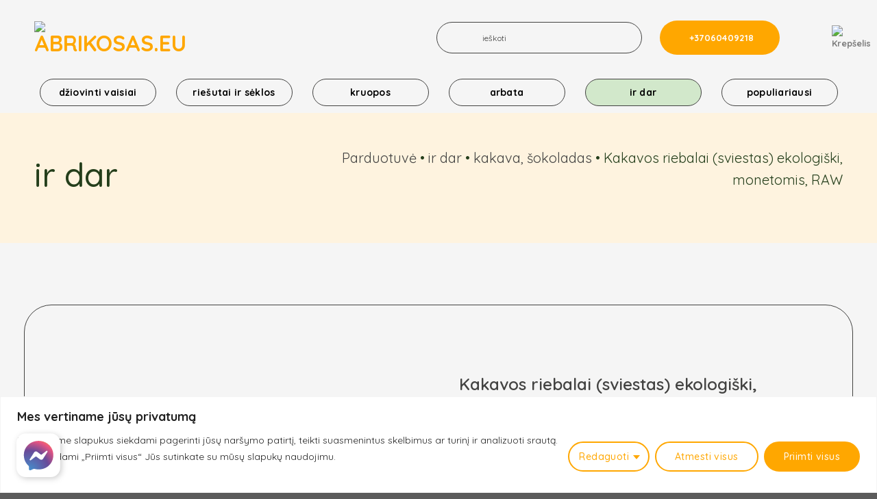

--- FILE ---
content_type: text/html; charset=UTF-8
request_url: https://abrikosas.eu/produktas/kakavos-riebalai-sviestas-ekologiski-monetomis-raw/
body_size: 107601
content:

<!DOCTYPE html>
<html lang="lt-LT" class="loading-site no-js">
<head>
	<meta charset="UTF-8" />
	<link rel="profile" href="http://gmpg.org/xfn/11" />
	<link rel="pingback" href="https://abrikosas.eu/xmlrpc.php" />
	<link rel="preconnect" href="https://fonts.googleapis.com">
	<link rel="preconnect" href="https://fonts.gstatic.com" crossorigin>
	<link href="https://fonts.googleapis.com/css2?family=Quicksand:wght@300..700&display=swap" rel="stylesheet">

	<script>(function(html){html.className = html.className.replace(/\bno-js\b/,'js')})(document.documentElement);</script>
<meta name='robots' content='index, follow, max-image-preview:large, max-snippet:-1, max-video-preview:-1' />

<!-- Google Tag Manager for WordPress by gtm4wp.com -->
<script data-cfasync="false" data-pagespeed-no-defer>
	var gtm4wp_datalayer_name = "dataLayer";
	var dataLayer = dataLayer || [];
	const gtm4wp_use_sku_instead = false;
	const gtm4wp_currency = 'EUR';
	const gtm4wp_product_per_impression = 10;
	const gtm4wp_clear_ecommerce = false;
	const gtm4wp_datalayer_max_timeout = 2000;
</script>
<!-- End Google Tag Manager for WordPress by gtm4wp.com --><meta name="viewport" content="width=device-width, initial-scale=1, maximum-scale=1" />
	<!-- This site is optimized with the Yoast SEO plugin v24.7 - https://yoast.com/wordpress/plugins/seo/ -->
	<title>Kakavos riebalai (sviestas) ekologiški, monetomis, RAW - Abrikosas.eu</title>
	<link rel="canonical" href="https://abrikosas.eu/produktas/kakavos-riebalai-sviestas-ekologiski-monetomis-raw/" />
	<meta property="og:locale" content="lt_LT" />
	<meta property="og:type" content="article" />
	<meta property="og:title" content="Kakavos riebalai (sviestas) ekologiški, monetomis, RAW - Abrikosas.eu" />
	<meta property="og:description" content="Labai patogios formos ekologiškas, nekaitintas (raw), nerafinuotas  kakavos sviestas (riebalai). Patogu paimti į burną, taip pat gaminant tolygiai ir greičiau ištirps. Ekologiškas kakavos sviestas &#8211; kalcio, kalio, magnio, cinko, mangano, vario bei geležies šaltinis. Taip pat jame gausu antioksidantų bei polifenolių, triptofano (medžiaga, dalyvaujanti laimės hormonų sintezėje) Kakavos sviestas padeda astmos priepuoliams paūmėjus, veiksmingai padeda [...]" />
	<meta property="og:url" content="https://abrikosas.eu/produktas/kakavos-riebalai-sviestas-ekologiski-monetomis-raw/" />
	<meta property="og:site_name" content="Abrikosas.eu" />
	<meta property="article:publisher" content="https://www.facebook.com/abrikosas.eu/" />
	<meta property="article:modified_time" content="2026-01-15T08:51:57+00:00" />
	<meta property="og:image" content="https://abrikosas.eu/wp-content/uploads/2022/11/kakavossviestasmonetosa.jpg" />
	<meta property="og:image:width" content="2039" />
	<meta property="og:image:height" content="2016" />
	<meta property="og:image:type" content="image/jpeg" />
	<meta name="twitter:card" content="summary_large_image" />
	<meta name="twitter:label1" content="Est. reading time" />
	<meta name="twitter:data1" content="2 minutės" />
	<script type="application/ld+json" class="yoast-schema-graph">{"@context":"https://schema.org","@graph":[{"@type":"WebPage","@id":"https://abrikosas.eu/produktas/kakavos-riebalai-sviestas-ekologiski-monetomis-raw/","url":"https://abrikosas.eu/produktas/kakavos-riebalai-sviestas-ekologiski-monetomis-raw/","name":"Kakavos riebalai (sviestas) ekologiški, monetomis, RAW - Abrikosas.eu","isPartOf":{"@id":"https://abrikosas.eu/#website"},"primaryImageOfPage":{"@id":"https://abrikosas.eu/produktas/kakavos-riebalai-sviestas-ekologiski-monetomis-raw/#primaryimage"},"image":{"@id":"https://abrikosas.eu/produktas/kakavos-riebalai-sviestas-ekologiski-monetomis-raw/#primaryimage"},"thumbnailUrl":"https://abrikosas.eu/wp-content/uploads/2022/11/kakavossviestasmonetosa.jpg","datePublished":"2022-11-30T08:57:03+00:00","dateModified":"2026-01-15T08:51:57+00:00","breadcrumb":{"@id":"https://abrikosas.eu/produktas/kakavos-riebalai-sviestas-ekologiski-monetomis-raw/#breadcrumb"},"inLanguage":"lt-LT","potentialAction":[{"@type":"ReadAction","target":["https://abrikosas.eu/produktas/kakavos-riebalai-sviestas-ekologiski-monetomis-raw/"]}]},{"@type":"ImageObject","inLanguage":"lt-LT","@id":"https://abrikosas.eu/produktas/kakavos-riebalai-sviestas-ekologiski-monetomis-raw/#primaryimage","url":"https://abrikosas.eu/wp-content/uploads/2022/11/kakavossviestasmonetosa.jpg","contentUrl":"https://abrikosas.eu/wp-content/uploads/2022/11/kakavossviestasmonetosa.jpg","width":2039,"height":2016},{"@type":"BreadcrumbList","@id":"https://abrikosas.eu/produktas/kakavos-riebalai-sviestas-ekologiski-monetomis-raw/#breadcrumb","itemListElement":[{"@type":"ListItem","position":1,"name":"Parduotuvė","item":"https://abrikosas.eu/"},{"@type":"ListItem","position":2,"name":"ir dar","item":"https://abrikosas.eu/produkto-kategorija/ir-dar/"},{"@type":"ListItem","position":3,"name":"kakava, šokoladas","item":"https://abrikosas.eu/produkto-kategorija/ir-dar/kakavos-produktai/"},{"@type":"ListItem","position":4,"name":"Kakavos riebalai (sviestas) ekologiški, monetomis, RAW"}]},{"@type":"WebSite","@id":"https://abrikosas.eu/#website","url":"https://abrikosas.eu/","name":"Abrikosas.eu","description":"Džiovinti vaisiai, riešutai","publisher":{"@id":"https://abrikosas.eu/#organization"},"potentialAction":[{"@type":"SearchAction","target":{"@type":"EntryPoint","urlTemplate":"https://abrikosas.eu/?s={search_term_string}"},"query-input":{"@type":"PropertyValueSpecification","valueRequired":true,"valueName":"search_term_string"}}],"inLanguage":"lt-LT"},{"@type":"Organization","@id":"https://abrikosas.eu/#organization","name":"Abrikosas.eu","url":"https://abrikosas.eu/","logo":{"@type":"ImageObject","inLanguage":"lt-LT","@id":"https://abrikosas.eu/#/schema/logo/image/","url":"https://abrikosas.eu/wp-content/uploads/2023/01/Logo.png","contentUrl":"https://abrikosas.eu/wp-content/uploads/2023/01/Logo.png","width":246,"height":80,"caption":"Abrikosas.eu"},"image":{"@id":"https://abrikosas.eu/#/schema/logo/image/"},"sameAs":["https://www.facebook.com/abrikosas.eu/","https://www.instagram.com/abrikosas.eu/?hl=en"]}]}</script>
	<!-- / Yoast SEO plugin. -->


<link rel='dns-prefetch' href='//omnisnippet1.com' />
<link rel='dns-prefetch' href='//unpkg.com' />
<link rel='dns-prefetch' href='//cdn.jsdelivr.net' />
<link rel='dns-prefetch' href='//fonts.googleapis.com' />
<link href='https://fonts.gstatic.com' crossorigin rel='preconnect' />
<link rel='prefetch' href='https://abrikosas.eu/wp-content/themes/flatsome/assets/js/chunk.countup.js?ver=3.16.2' />
<link rel='prefetch' href='https://abrikosas.eu/wp-content/themes/flatsome/assets/js/chunk.sticky-sidebar.js?ver=3.16.2' />
<link rel='prefetch' href='https://abrikosas.eu/wp-content/themes/flatsome/assets/js/chunk.tooltips.js?ver=3.16.2' />
<link rel='prefetch' href='https://abrikosas.eu/wp-content/themes/flatsome/assets/js/chunk.vendors-popups.js?ver=3.16.2' />
<link rel='prefetch' href='https://abrikosas.eu/wp-content/themes/flatsome/assets/js/chunk.vendors-slider.js?ver=3.16.2' />
<link rel="alternate" type="application/rss+xml" title="Abrikosas.eu &raquo; Įrašų RSS srautas" href="https://abrikosas.eu/feed/" />
<link rel="alternate" type="application/rss+xml" title="Abrikosas.eu &raquo; Komentarų RSS srautas" href="https://abrikosas.eu/comments/feed/" />
<link rel="alternate" type="application/rss+xml" title="Abrikosas.eu &raquo; Įrašo „Kakavos riebalai (sviestas) ekologiški, monetomis, RAW“ komentarų RSS srautas" href="https://abrikosas.eu/produktas/kakavos-riebalai-sviestas-ekologiski-monetomis-raw/feed/" />
<link rel="alternate" title="oEmbed (JSON)" type="application/json+oembed" href="https://abrikosas.eu/wp-json/oembed/1.0/embed?url=https%3A%2F%2Fabrikosas.eu%2Fproduktas%2Fkakavos-riebalai-sviestas-ekologiski-monetomis-raw%2F" />
<link rel="alternate" title="oEmbed (XML)" type="text/xml+oembed" href="https://abrikosas.eu/wp-json/oembed/1.0/embed?url=https%3A%2F%2Fabrikosas.eu%2Fproduktas%2Fkakavos-riebalai-sviestas-ekologiski-monetomis-raw%2F&#038;format=xml" />
<style id='wp-img-auto-sizes-contain-inline-css' type='text/css'>
img:is([sizes=auto i],[sizes^="auto," i]){contain-intrinsic-size:3000px 1500px}
/*# sourceURL=wp-img-auto-sizes-contain-inline-css */
</style>
<link rel='stylesheet' id='font-awesome-css' href='https://abrikosas.eu/wp-content/plugins/advanced-product-labels-for-woocommerce/berocket/assets/css/font-awesome.min.css?ver=6.9' type='text/css' media='all' />
<link rel='stylesheet' id='berocket_products_label_style-css' href='https://abrikosas.eu/wp-content/plugins/advanced-product-labels-for-woocommerce/css/frontend.css?ver=3.3.3' type='text/css' media='all' />
<style id='berocket_products_label_style-inline-css' type='text/css'>

        .berocket_better_labels:before,
        .berocket_better_labels:after {
            clear: both;
            content: " ";
            display: block;
        }
        .berocket_better_labels.berocket_better_labels_image {
            position: absolute!important;
            top: 0px!important;
            bottom: 0px!important;
            left: 0px!important;
            right: 0px!important;
            pointer-events: none;
        }
        .berocket_better_labels.berocket_better_labels_image * {
            pointer-events: none;
        }
        .berocket_better_labels.berocket_better_labels_image img,
        .berocket_better_labels.berocket_better_labels_image .fa,
        .berocket_better_labels.berocket_better_labels_image .berocket_color_label,
        .berocket_better_labels.berocket_better_labels_image .berocket_image_background,
        .berocket_better_labels .berocket_better_labels_line .br_alabel,
        .berocket_better_labels .berocket_better_labels_line .br_alabel span {
            pointer-events: all;
        }
        .berocket_better_labels .berocket_color_label,
        .br_alabel .berocket_color_label {
            width: 100%;
            height: 100%;
            display: block;
        }
        .berocket_better_labels .berocket_better_labels_position_left {
            text-align:left;
            float: left;
            clear: left;
        }
        .berocket_better_labels .berocket_better_labels_position_center {
            text-align:center;
        }
        .berocket_better_labels .berocket_better_labels_position_right {
            text-align:right;
            float: right;
            clear: right;
        }
        .berocket_better_labels.berocket_better_labels_label {
            clear: both
        }
        .berocket_better_labels .berocket_better_labels_line {
            line-height: 1px;
        }
        .berocket_better_labels.berocket_better_labels_label .berocket_better_labels_line {
            clear: none;
        }
        .berocket_better_labels .berocket_better_labels_position_left .berocket_better_labels_line {
            clear: left;
        }
        .berocket_better_labels .berocket_better_labels_position_right .berocket_better_labels_line {
            clear: right;
        }
        .berocket_better_labels .berocket_better_labels_line .br_alabel {
            display: inline-block;
            position: relative;
            top: 0!important;
            left: 0!important;
            right: 0!important;
            line-height: 1px;
        }.berocket_better_labels .berocket_better_labels_position {
                display: flex;
                flex-direction: column;
            }
            .berocket_better_labels .berocket_better_labels_position.berocket_better_labels_position_left {
                align-items: start;
            }
            .berocket_better_labels .berocket_better_labels_position.berocket_better_labels_position_right {
                align-items: end;
            }
            .rtl .berocket_better_labels .berocket_better_labels_position.berocket_better_labels_position_left {
                align-items: end;
            }
            .rtl .berocket_better_labels .berocket_better_labels_position.berocket_better_labels_position_right {
                align-items: start;
            }
            .berocket_better_labels .berocket_better_labels_position.berocket_better_labels_position_center {
                align-items: center;
            }
            .berocket_better_labels .berocket_better_labels_position .berocket_better_labels_inline {
                display: flex;
                align-items: start;
            }
/*# sourceURL=berocket_products_label_style-inline-css */
</style>
<link rel='stylesheet' id='omnisend-woocommerce-checkout-block-checkout-newsletter-subscription-block-css' href='https://abrikosas.eu/wp-content/plugins/omnisend-connect/includes/blocks/build/omnisend-checkout-block.css?ver=0.1.0' type='text/css' media='all' />
<link rel='stylesheet' id='omnisend-woocommerce-checkout-block-blocks-integration-css' href='https://abrikosas.eu/wp-content/plugins/omnisend-connect/includes/blocks/build/omnisend-checkout-block.css?ver=0.1.0' type='text/css' media='all' />
<style id='wp-emoji-styles-inline-css' type='text/css'>

	img.wp-smiley, img.emoji {
		display: inline !important;
		border: none !important;
		box-shadow: none !important;
		height: 1em !important;
		width: 1em !important;
		margin: 0 0.07em !important;
		vertical-align: -0.1em !important;
		background: none !important;
		padding: 0 !important;
	}
/*# sourceURL=wp-emoji-styles-inline-css */
</style>
<style id='wp-block-library-inline-css' type='text/css'>
:root{--wp-block-synced-color:#7a00df;--wp-block-synced-color--rgb:122,0,223;--wp-bound-block-color:var(--wp-block-synced-color);--wp-editor-canvas-background:#ddd;--wp-admin-theme-color:#007cba;--wp-admin-theme-color--rgb:0,124,186;--wp-admin-theme-color-darker-10:#006ba1;--wp-admin-theme-color-darker-10--rgb:0,107,160.5;--wp-admin-theme-color-darker-20:#005a87;--wp-admin-theme-color-darker-20--rgb:0,90,135;--wp-admin-border-width-focus:2px}@media (min-resolution:192dpi){:root{--wp-admin-border-width-focus:1.5px}}.wp-element-button{cursor:pointer}:root .has-very-light-gray-background-color{background-color:#eee}:root .has-very-dark-gray-background-color{background-color:#313131}:root .has-very-light-gray-color{color:#eee}:root .has-very-dark-gray-color{color:#313131}:root .has-vivid-green-cyan-to-vivid-cyan-blue-gradient-background{background:linear-gradient(135deg,#00d084,#0693e3)}:root .has-purple-crush-gradient-background{background:linear-gradient(135deg,#34e2e4,#4721fb 50%,#ab1dfe)}:root .has-hazy-dawn-gradient-background{background:linear-gradient(135deg,#faaca8,#dad0ec)}:root .has-subdued-olive-gradient-background{background:linear-gradient(135deg,#fafae1,#67a671)}:root .has-atomic-cream-gradient-background{background:linear-gradient(135deg,#fdd79a,#004a59)}:root .has-nightshade-gradient-background{background:linear-gradient(135deg,#330968,#31cdcf)}:root .has-midnight-gradient-background{background:linear-gradient(135deg,#020381,#2874fc)}:root{--wp--preset--font-size--normal:16px;--wp--preset--font-size--huge:42px}.has-regular-font-size{font-size:1em}.has-larger-font-size{font-size:2.625em}.has-normal-font-size{font-size:var(--wp--preset--font-size--normal)}.has-huge-font-size{font-size:var(--wp--preset--font-size--huge)}.has-text-align-center{text-align:center}.has-text-align-left{text-align:left}.has-text-align-right{text-align:right}.has-fit-text{white-space:nowrap!important}#end-resizable-editor-section{display:none}.aligncenter{clear:both}.items-justified-left{justify-content:flex-start}.items-justified-center{justify-content:center}.items-justified-right{justify-content:flex-end}.items-justified-space-between{justify-content:space-between}.screen-reader-text{border:0;clip-path:inset(50%);height:1px;margin:-1px;overflow:hidden;padding:0;position:absolute;width:1px;word-wrap:normal!important}.screen-reader-text:focus{background-color:#ddd;clip-path:none;color:#444;display:block;font-size:1em;height:auto;left:5px;line-height:normal;padding:15px 23px 14px;text-decoration:none;top:5px;width:auto;z-index:100000}html :where(.has-border-color){border-style:solid}html :where([style*=border-top-color]){border-top-style:solid}html :where([style*=border-right-color]){border-right-style:solid}html :where([style*=border-bottom-color]){border-bottom-style:solid}html :where([style*=border-left-color]){border-left-style:solid}html :where([style*=border-width]){border-style:solid}html :where([style*=border-top-width]){border-top-style:solid}html :where([style*=border-right-width]){border-right-style:solid}html :where([style*=border-bottom-width]){border-bottom-style:solid}html :where([style*=border-left-width]){border-left-style:solid}html :where(img[class*=wp-image-]){height:auto;max-width:100%}:where(figure){margin:0 0 1em}html :where(.is-position-sticky){--wp-admin--admin-bar--position-offset:var(--wp-admin--admin-bar--height,0px)}@media screen and (max-width:600px){html :where(.is-position-sticky){--wp-admin--admin-bar--position-offset:0px}}

/*# sourceURL=wp-block-library-inline-css */
</style><link rel='stylesheet' id='wc-blocks-style-css' href='https://abrikosas.eu/wp-content/plugins/woocommerce/assets/client/blocks/wc-blocks.css?ver=wc-10.4.3' type='text/css' media='all' />
<style id='global-styles-inline-css' type='text/css'>
:root{--wp--preset--aspect-ratio--square: 1;--wp--preset--aspect-ratio--4-3: 4/3;--wp--preset--aspect-ratio--3-4: 3/4;--wp--preset--aspect-ratio--3-2: 3/2;--wp--preset--aspect-ratio--2-3: 2/3;--wp--preset--aspect-ratio--16-9: 16/9;--wp--preset--aspect-ratio--9-16: 9/16;--wp--preset--color--black: #000000;--wp--preset--color--cyan-bluish-gray: #abb8c3;--wp--preset--color--white: #ffffff;--wp--preset--color--pale-pink: #f78da7;--wp--preset--color--vivid-red: #cf2e2e;--wp--preset--color--luminous-vivid-orange: #ff6900;--wp--preset--color--luminous-vivid-amber: #fcb900;--wp--preset--color--light-green-cyan: #7bdcb5;--wp--preset--color--vivid-green-cyan: #00d084;--wp--preset--color--pale-cyan-blue: #8ed1fc;--wp--preset--color--vivid-cyan-blue: #0693e3;--wp--preset--color--vivid-purple: #9b51e0;--wp--preset--gradient--vivid-cyan-blue-to-vivid-purple: linear-gradient(135deg,rgb(6,147,227) 0%,rgb(155,81,224) 100%);--wp--preset--gradient--light-green-cyan-to-vivid-green-cyan: linear-gradient(135deg,rgb(122,220,180) 0%,rgb(0,208,130) 100%);--wp--preset--gradient--luminous-vivid-amber-to-luminous-vivid-orange: linear-gradient(135deg,rgb(252,185,0) 0%,rgb(255,105,0) 100%);--wp--preset--gradient--luminous-vivid-orange-to-vivid-red: linear-gradient(135deg,rgb(255,105,0) 0%,rgb(207,46,46) 100%);--wp--preset--gradient--very-light-gray-to-cyan-bluish-gray: linear-gradient(135deg,rgb(238,238,238) 0%,rgb(169,184,195) 100%);--wp--preset--gradient--cool-to-warm-spectrum: linear-gradient(135deg,rgb(74,234,220) 0%,rgb(151,120,209) 20%,rgb(207,42,186) 40%,rgb(238,44,130) 60%,rgb(251,105,98) 80%,rgb(254,248,76) 100%);--wp--preset--gradient--blush-light-purple: linear-gradient(135deg,rgb(255,206,236) 0%,rgb(152,150,240) 100%);--wp--preset--gradient--blush-bordeaux: linear-gradient(135deg,rgb(254,205,165) 0%,rgb(254,45,45) 50%,rgb(107,0,62) 100%);--wp--preset--gradient--luminous-dusk: linear-gradient(135deg,rgb(255,203,112) 0%,rgb(199,81,192) 50%,rgb(65,88,208) 100%);--wp--preset--gradient--pale-ocean: linear-gradient(135deg,rgb(255,245,203) 0%,rgb(182,227,212) 50%,rgb(51,167,181) 100%);--wp--preset--gradient--electric-grass: linear-gradient(135deg,rgb(202,248,128) 0%,rgb(113,206,126) 100%);--wp--preset--gradient--midnight: linear-gradient(135deg,rgb(2,3,129) 0%,rgb(40,116,252) 100%);--wp--preset--font-size--small: 13px;--wp--preset--font-size--medium: 20px;--wp--preset--font-size--large: 36px;--wp--preset--font-size--x-large: 42px;--wp--preset--spacing--20: 0.44rem;--wp--preset--spacing--30: 0.67rem;--wp--preset--spacing--40: 1rem;--wp--preset--spacing--50: 1.5rem;--wp--preset--spacing--60: 2.25rem;--wp--preset--spacing--70: 3.38rem;--wp--preset--spacing--80: 5.06rem;--wp--preset--shadow--natural: 6px 6px 9px rgba(0, 0, 0, 0.2);--wp--preset--shadow--deep: 12px 12px 50px rgba(0, 0, 0, 0.4);--wp--preset--shadow--sharp: 6px 6px 0px rgba(0, 0, 0, 0.2);--wp--preset--shadow--outlined: 6px 6px 0px -3px rgb(255, 255, 255), 6px 6px rgb(0, 0, 0);--wp--preset--shadow--crisp: 6px 6px 0px rgb(0, 0, 0);}:where(.is-layout-flex){gap: 0.5em;}:where(.is-layout-grid){gap: 0.5em;}body .is-layout-flex{display: flex;}.is-layout-flex{flex-wrap: wrap;align-items: center;}.is-layout-flex > :is(*, div){margin: 0;}body .is-layout-grid{display: grid;}.is-layout-grid > :is(*, div){margin: 0;}:where(.wp-block-columns.is-layout-flex){gap: 2em;}:where(.wp-block-columns.is-layout-grid){gap: 2em;}:where(.wp-block-post-template.is-layout-flex){gap: 1.25em;}:where(.wp-block-post-template.is-layout-grid){gap: 1.25em;}.has-black-color{color: var(--wp--preset--color--black) !important;}.has-cyan-bluish-gray-color{color: var(--wp--preset--color--cyan-bluish-gray) !important;}.has-white-color{color: var(--wp--preset--color--white) !important;}.has-pale-pink-color{color: var(--wp--preset--color--pale-pink) !important;}.has-vivid-red-color{color: var(--wp--preset--color--vivid-red) !important;}.has-luminous-vivid-orange-color{color: var(--wp--preset--color--luminous-vivid-orange) !important;}.has-luminous-vivid-amber-color{color: var(--wp--preset--color--luminous-vivid-amber) !important;}.has-light-green-cyan-color{color: var(--wp--preset--color--light-green-cyan) !important;}.has-vivid-green-cyan-color{color: var(--wp--preset--color--vivid-green-cyan) !important;}.has-pale-cyan-blue-color{color: var(--wp--preset--color--pale-cyan-blue) !important;}.has-vivid-cyan-blue-color{color: var(--wp--preset--color--vivid-cyan-blue) !important;}.has-vivid-purple-color{color: var(--wp--preset--color--vivid-purple) !important;}.has-black-background-color{background-color: var(--wp--preset--color--black) !important;}.has-cyan-bluish-gray-background-color{background-color: var(--wp--preset--color--cyan-bluish-gray) !important;}.has-white-background-color{background-color: var(--wp--preset--color--white) !important;}.has-pale-pink-background-color{background-color: var(--wp--preset--color--pale-pink) !important;}.has-vivid-red-background-color{background-color: var(--wp--preset--color--vivid-red) !important;}.has-luminous-vivid-orange-background-color{background-color: var(--wp--preset--color--luminous-vivid-orange) !important;}.has-luminous-vivid-amber-background-color{background-color: var(--wp--preset--color--luminous-vivid-amber) !important;}.has-light-green-cyan-background-color{background-color: var(--wp--preset--color--light-green-cyan) !important;}.has-vivid-green-cyan-background-color{background-color: var(--wp--preset--color--vivid-green-cyan) !important;}.has-pale-cyan-blue-background-color{background-color: var(--wp--preset--color--pale-cyan-blue) !important;}.has-vivid-cyan-blue-background-color{background-color: var(--wp--preset--color--vivid-cyan-blue) !important;}.has-vivid-purple-background-color{background-color: var(--wp--preset--color--vivid-purple) !important;}.has-black-border-color{border-color: var(--wp--preset--color--black) !important;}.has-cyan-bluish-gray-border-color{border-color: var(--wp--preset--color--cyan-bluish-gray) !important;}.has-white-border-color{border-color: var(--wp--preset--color--white) !important;}.has-pale-pink-border-color{border-color: var(--wp--preset--color--pale-pink) !important;}.has-vivid-red-border-color{border-color: var(--wp--preset--color--vivid-red) !important;}.has-luminous-vivid-orange-border-color{border-color: var(--wp--preset--color--luminous-vivid-orange) !important;}.has-luminous-vivid-amber-border-color{border-color: var(--wp--preset--color--luminous-vivid-amber) !important;}.has-light-green-cyan-border-color{border-color: var(--wp--preset--color--light-green-cyan) !important;}.has-vivid-green-cyan-border-color{border-color: var(--wp--preset--color--vivid-green-cyan) !important;}.has-pale-cyan-blue-border-color{border-color: var(--wp--preset--color--pale-cyan-blue) !important;}.has-vivid-cyan-blue-border-color{border-color: var(--wp--preset--color--vivid-cyan-blue) !important;}.has-vivid-purple-border-color{border-color: var(--wp--preset--color--vivid-purple) !important;}.has-vivid-cyan-blue-to-vivid-purple-gradient-background{background: var(--wp--preset--gradient--vivid-cyan-blue-to-vivid-purple) !important;}.has-light-green-cyan-to-vivid-green-cyan-gradient-background{background: var(--wp--preset--gradient--light-green-cyan-to-vivid-green-cyan) !important;}.has-luminous-vivid-amber-to-luminous-vivid-orange-gradient-background{background: var(--wp--preset--gradient--luminous-vivid-amber-to-luminous-vivid-orange) !important;}.has-luminous-vivid-orange-to-vivid-red-gradient-background{background: var(--wp--preset--gradient--luminous-vivid-orange-to-vivid-red) !important;}.has-very-light-gray-to-cyan-bluish-gray-gradient-background{background: var(--wp--preset--gradient--very-light-gray-to-cyan-bluish-gray) !important;}.has-cool-to-warm-spectrum-gradient-background{background: var(--wp--preset--gradient--cool-to-warm-spectrum) !important;}.has-blush-light-purple-gradient-background{background: var(--wp--preset--gradient--blush-light-purple) !important;}.has-blush-bordeaux-gradient-background{background: var(--wp--preset--gradient--blush-bordeaux) !important;}.has-luminous-dusk-gradient-background{background: var(--wp--preset--gradient--luminous-dusk) !important;}.has-pale-ocean-gradient-background{background: var(--wp--preset--gradient--pale-ocean) !important;}.has-electric-grass-gradient-background{background: var(--wp--preset--gradient--electric-grass) !important;}.has-midnight-gradient-background{background: var(--wp--preset--gradient--midnight) !important;}.has-small-font-size{font-size: var(--wp--preset--font-size--small) !important;}.has-medium-font-size{font-size: var(--wp--preset--font-size--medium) !important;}.has-large-font-size{font-size: var(--wp--preset--font-size--large) !important;}.has-x-large-font-size{font-size: var(--wp--preset--font-size--x-large) !important;}
/*# sourceURL=global-styles-inline-css */
</style>

<style id='classic-theme-styles-inline-css' type='text/css'>
/*! This file is auto-generated */
.wp-block-button__link{color:#fff;background-color:#32373c;border-radius:9999px;box-shadow:none;text-decoration:none;padding:calc(.667em + 2px) calc(1.333em + 2px);font-size:1.125em}.wp-block-file__button{background:#32373c;color:#fff;text-decoration:none}
/*# sourceURL=/wp-includes/css/classic-themes.min.css */
</style>
<link rel='stylesheet' id='pwgc-wc-blocks-style-css' href='https://abrikosas.eu/wp-content/plugins/pw-woocommerce-gift-cards/assets/css/blocks.css?ver=2.24' type='text/css' media='all' />
<link rel='stylesheet' id='contact-form-7-css' href='https://abrikosas.eu/wp-content/plugins/contact-form-7/includes/css/styles.css?ver=6.1.4' type='text/css' media='all' />
<link rel='stylesheet' id='cooked-essentials-css' href='https://abrikosas.eu/wp-content/plugins/cooked/assets/admin/css/essentials.min.css?ver=1.11.2' type='text/css' media='all' />
<link rel='stylesheet' id='cooked-icons-css' href='https://abrikosas.eu/wp-content/plugins/cooked/assets/css/icons.min.css?ver=1.11.2' type='text/css' media='all' />
<link rel='stylesheet' id='cooked-styling-css' href='https://abrikosas.eu/wp-content/plugins/cooked/assets/css/style.min.css?ver=1.11.2' type='text/css' media='all' />
<style id='cooked-styling-inline-css' type='text/css'>
/* Main Color */.cooked-button,.cooked-fsm .cooked-fsm-top,.cooked-fsm .cooked-fsm-mobile-nav,.cooked-fsm .cooked-fsm-mobile-nav a.cooked-active,.cooked-browse-search-button,.cooked-icon-loading,.cooked-progress span,.cooked-recipe-search .cooked-taxonomy-selected,.cooked-recipe-card-modern:hover .cooked-recipe-card-sep,.cooked-recipe-card-modern-centered:hover .cooked-recipe-card-sep { background:#ffa700; }.cooked-timer-obj,.cooked-fsm a { color:#ffa700; }/* Main Color Darker */.cooked-button:hover,.cooked-recipe-search .cooked-taxonomy-selected:hover,.cooked-browse-search-button:hover { background:#ffa700; }
@media screen and ( max-width: 1000px ) {#cooked-timers-wrap { width:90%; margin:0 -45% 0 0; }.cooked-recipe-grid,.cooked-recipe-term-grid { margin:3% -1.5%; width: 103%; }.cooked-term-block.cooked-col-25,.cooked-recipe-grid.cooked-columns-3 .cooked-recipe,.cooked-recipe-grid.cooked-columns-4 .cooked-recipe,.cooked-recipe-grid.cooked-columns-5 .cooked-recipe,.cooked-recipe-grid.cooked-columns-6 .cooked-recipe { width: 47%; margin: 0 1.5% 3%; padding: 0; }}@media screen and ( max-width: 750px ) {.cooked-recipe-grid,.cooked-recipe-term-grid { margin:5% -2.5%; width:105%; }.cooked-term-block.cooked-col-25,.cooked-recipe-grid.cooked-columns-2 .cooked-recipe,.cooked-recipe-grid.cooked-columns-3 .cooked-recipe,.cooked-recipe-grid.cooked-columns-4 .cooked-recipe,.cooked-recipe-grid.cooked-columns-5 .cooked-recipe,.cooked-recipe-grid.cooked-columns-6 .cooked-recipe.cooked-recipe-grid .cooked-recipe { width:95%; margin:0 2.5% 5%; padding:0; }.cooked-recipe-info .cooked-left, .cooked-recipe-info .cooked-right { float:none; display:block; text-align:center; }.cooked-recipe-info > section.cooked-right > span, .cooked-recipe-info > section.cooked-left > span { margin:0.5rem 1rem 1rem; }.cooked-recipe-info > section.cooked-left > span:last-child, .cooked-recipe-info > span:last-child { margin-right:1rem; }.cooked-recipe-info > section.cooked-right > span:first-child { margin-left:1rem; }.cooked-recipe-search .cooked-fields-wrap { padding:0; display:block; }.cooked-recipe-search .cooked-fields-wrap > .cooked-browse-search { width:100%; max-width:100%; border-right:1px solid rgba(0,0,0,.15); margin:2% 0; }.cooked-recipe-search .cooked-fields-wrap.cooked-1-search-fields .cooked-browse-select-block { width:100%; left:0; }.cooked-recipe-search .cooked-fields-wrap > .cooked-field-wrap-select { display:block; width:100%; }.cooked-recipe-search .cooked-sortby-wrap { display:block; position:relative; width:68%; right:auto; top:auto; float:left; margin:0; }.cooked-recipe-search .cooked-sortby-wrap > select { position:absolute; width:100%; border:1px solid rgba(0,0,0,.15); }.cooked-recipe-search .cooked-browse-search-button { width:30%; right:auto; position:relative; display:block; float:right; }.cooked-recipe-search .cooked-browse-select-block { top:3rem; left:-1px; width:calc( 100% + 2px ) !important; border-radius:0 0 10px 10px; max-height:16rem; overflow:auto; transform:translate3d(0,-1px,0); }.cooked-recipe-search .cooked-fields-wrap.cooked-1-search-fields .cooked-browse-select-block { width:100%; padding:1.5rem; }.cooked-recipe-search .cooked-fields-wrap.cooked-2-search-fields .cooked-browse-select-block { width:100%; padding:1.5rem; }.cooked-recipe-search .cooked-fields-wrap.cooked-3-search-fields .cooked-browse-select-block { width:100%; padding:1.5rem; }.cooked-recipe-search .cooked-fields-wrap.cooked-4-search-fields .cooked-browse-select-block { width:100%; padding:1.5rem; }.cooked-recipe-search .cooked-browse-select-block { flex-wrap:wrap; max-height:20rem; }.cooked-recipe-search .cooked-browse-select-block .cooked-tax-column { width:100%; min-width:100%; padding:0 0 1.5rem; }.cooked-recipe-search .cooked-browse-select-block .cooked-tax-column > div { max-height:none; }.cooked-recipe-search .cooked-browse-select-block .cooked-tax-column:last-child { padding:0; }.cooked-recipe-search .cooked-fields-wrap.cooked-1-search-fields .cooked-browse-select-block .cooked-tax-column { width:100%; }.cooked-recipe-search .cooked-fields-wrap.cooked-2-search-fields .cooked-browse-select-block .cooked-tax-column { width:100%; }.cooked-recipe-search .cooked-fields-wrap.cooked-3-search-fields .cooked-browse-select-block .cooked-tax-column { width:100%; }.cooked-recipe-search .cooked-fields-wrap.cooked-4-search-fields .cooked-browse-select-block .cooked-tax-column { width:100%; }#cooked-timers-wrap { width:20rem; right:50%; margin:0 -10rem 0 0; transform:translate3d(0,11.2em,0); }#cooked-timers-wrap.cooked-multiples { margin:0; right:0; border-radius:10px 0 0 0; width:20rem; }#cooked-timers-wrap .cooked-timer-block { padding-left:3.25rem; }#cooked-timers-wrap .cooked-timer-block.cooked-visible { padding-top:1rem; line-height:1.5rem; padding-left:3.25rem; }#cooked-timers-wrap .cooked-timer-block .cooked-timer-step { font-size:0.9rem; }#cooked-timers-wrap .cooked-timer-block .cooked-timer-desc { font-size:1rem; padding:0; }#cooked-timers-wrap .cooked-timer-block .cooked-timer-obj { top:auto; right:auto; width:auto; font-size:1.5rem; line-height:2rem; }#cooked-timers-wrap .cooked-timer-block .cooked-timer-obj > i.cooked-icon { font-size:1.5rem; width:1.3rem; margin-right:0.5rem; }#cooked-timers-wrap .cooked-timer-block i.cooked-icon-times { line-height:1rem; font-size:1rem; top:1.4rem; left:1.2rem; }body.cooked-fsm-active #cooked-timers-wrap { bottom:0; }/* "Slide up" on mobile */.cooked-fsm { opacity:1; transform:scale(1); top:120%; }.cooked-fsm.cooked-active { top:0; }.cooked-fsm .cooked-fsm-mobile-nav { display:block; }.cooked-fsm .cooked-fsm-ingredients,.cooked-fsm .cooked-fsm-directions-wrap { padding:9rem 2rem 1rem; width:100%; display:none; left:0; background:#fff; }.cooked-fsm .cooked-fsm-ingredients.cooked-active,.cooked-fsm .cooked-fsm-directions-wrap.cooked-active { display:block; }.cooked-fsm {-webkit-transition: all 350ms cubic-bezier(0.420, 0.000, 0.150, 1.000);-moz-transition: all 350ms cubic-bezier(0.420, 0.000, 0.150, 1.000);-o-transition: all 350ms cubic-bezier(0.420, 0.000, 0.150, 1.000);transition: all 350ms cubic-bezier(0.420, 0.000, 0.150, 1.000);}}@media screen and ( max-width: 520px ) {.cooked-fsm .cooked-fsm-directions p { font-size:1rem; }.cooked-fsm .cooked-recipe-directions .cooked-heading { font-size:1.25rem; }#cooked-timers-wrap { width:100%; right:0; margin:0; border-radius:0; }.cooked-recipe-search .cooked-fields-wrap > .cooked-browse-search { margin:3% 0; }.cooked-recipe-search .cooked-sortby-wrap { width:67%; }}
/*# sourceURL=cooked-styling-inline-css */
</style>
<link rel='stylesheet' id='ttt-pnwc-css' href='https://abrikosas.eu/wp-content/plugins/popup-notices-for-woocommerce/assets/css/pnwc-frontend.min.css?ver=251204-230239' type='text/css' media='all' />
<link rel='stylesheet' id='woo-lithuaniapost-css' href='https://abrikosas.eu/wp-content/plugins/woo-lithuaniapost-main/public/css/woo-lithuaniapost-public.css?ver=4.0.26' type='text/css' media='all' />
<link rel='stylesheet' id='select2-css-css' href='https://cdn.jsdelivr.net/npm/select2@4.1.0-rc.0/dist/css/select2.min.css?ver=4.1.0-rc.0' type='text/css' media='all' />
<link rel='stylesheet' id='wc-radio-button-styles-css' href='https://abrikosas.eu/wp-content/plugins/woocommerce-radio-buttons-master/assets/css/woo-radio-variations.css?ver=4.0.0' type='text/css' media='all' />
<link rel='stylesheet' id='photoswipe-css' href='https://abrikosas.eu/wp-content/plugins/woocommerce/assets/css/photoswipe/photoswipe.min.css?ver=10.4.3' type='text/css' media='all' />
<link rel='stylesheet' id='photoswipe-default-skin-css' href='https://abrikosas.eu/wp-content/plugins/woocommerce/assets/css/photoswipe/default-skin/default-skin.min.css?ver=10.4.3' type='text/css' media='all' />
<style id='woocommerce-inline-inline-css' type='text/css'>
.woocommerce form .form-row .required { visibility: visible; }
/*# sourceURL=woocommerce-inline-inline-css */
</style>
<link rel='stylesheet' id='aws-style-css' href='https://abrikosas.eu/wp-content/plugins/advanced-woo-search/assets/css/common.min.css?ver=3.49' type='text/css' media='all' />
<link rel='stylesheet' id='montonio-style-css' href='https://abrikosas.eu/wp-content/plugins/montonio-for-woocommerce/assets/css/montonio-style.css?ver=8.1.2' type='text/css' media='all' />
<link rel='stylesheet' id='yith-infs-style-css' href='https://abrikosas.eu/wp-content/plugins/yith-infinite-scrolling-premium/assets/css/frontend.css?ver=6.9' type='text/css' media='all' />
<link rel='stylesheet' id='flatsome-main-css' href='https://abrikosas.eu/wp-content/themes/flatsome/assets/css/flatsome.css?ver=3.16.2' type='text/css' media='all' />
<style id='flatsome-main-inline-css' type='text/css'>
@font-face {
				font-family: "fl-icons";
				font-display: block;
				src: url(https://abrikosas.eu/wp-content/themes/flatsome/assets/css/icons/fl-icons.eot?v=3.16.2);
				src:
					url(https://abrikosas.eu/wp-content/themes/flatsome/assets/css/icons/fl-icons.eot#iefix?v=3.16.2) format("embedded-opentype"),
					url(https://abrikosas.eu/wp-content/themes/flatsome/assets/css/icons/fl-icons.woff2?v=3.16.2) format("woff2"),
					url(https://abrikosas.eu/wp-content/themes/flatsome/assets/css/icons/fl-icons.ttf?v=3.16.2) format("truetype"),
					url(https://abrikosas.eu/wp-content/themes/flatsome/assets/css/icons/fl-icons.woff?v=3.16.2) format("woff"),
					url(https://abrikosas.eu/wp-content/themes/flatsome/assets/css/icons/fl-icons.svg?v=3.16.2#fl-icons) format("svg");
			}
/*# sourceURL=flatsome-main-inline-css */
</style>
<link rel='stylesheet' id='flatsome-shop-css' href='https://abrikosas.eu/wp-content/themes/flatsome/assets/css/flatsome-shop.css?ver=3.16.2' type='text/css' media='all' />
<link rel='stylesheet' id='flatsome-style-css' href='https://abrikosas.eu/wp-content/themes/flatsome-child/style.css?ver=3.0' type='text/css' media='all' />
<link rel='stylesheet' id='flatsome-googlefonts-css' href='//fonts.googleapis.com/css?family=Quicksand%3Aregular%2Cregular%2Cregular%2C700%7CDancing+Script%3Aregular%2Cregular&#038;display=swap&#038;ver=3.9' type='text/css' media='all' />
<script type="text/javascript" src="https://abrikosas.eu/wp-includes/js/jquery/jquery.min.js?ver=3.7.1" id="jquery-core-js"></script>
<script type="text/javascript" src="https://abrikosas.eu/wp-includes/js/jquery/jquery-migrate.min.js?ver=3.4.1" id="jquery-migrate-js"></script>
<script type="text/javascript" id="jquery-js-after">
/* <![CDATA[ */
if (typeof (window.wpfReadyList) == "undefined") {
			var v = jQuery.fn.jquery;
			if (v && parseInt(v) >= 3 && window.self === window.top) {
				var readyList=[];
				window.originalReadyMethod = jQuery.fn.ready;
				jQuery.fn.ready = function(){
					if(arguments.length && arguments.length > 0 && typeof arguments[0] === "function") {
						readyList.push({"c": this, "a": arguments});
					}
					return window.originalReadyMethod.apply( this, arguments );
				};
				window.wpfReadyList = readyList;
			}}
//# sourceURL=jquery-js-after
/* ]]> */
</script>
<script type="text/javascript" id="cookie-law-info-js-extra">
/* <![CDATA[ */
var _ckyConfig = {"_ipData":[],"_assetsURL":"https://abrikosas.eu/wp-content/plugins/cookie-law-info/lite/frontend/images/","_publicURL":"https://abrikosas.eu","_expiry":"365","_categories":[{"name":"Privalomi","slug":"necessary","isNecessary":true,"ccpaDoNotSell":true,"cookies":[],"active":true,"defaultConsent":{"gdpr":true,"ccpa":true}},{"name":"Funkciniai","slug":"functional","isNecessary":false,"ccpaDoNotSell":true,"cookies":[],"active":true,"defaultConsent":{"gdpr":false,"ccpa":false}},{"name":"Analiz\u0117","slug":"analytics","isNecessary":false,"ccpaDoNotSell":true,"cookies":[],"active":true,"defaultConsent":{"gdpr":false,"ccpa":false}},{"name":"Na\u0161umas","slug":"performance","isNecessary":false,"ccpaDoNotSell":true,"cookies":[],"active":true,"defaultConsent":{"gdpr":false,"ccpa":false}},{"name":"Reklaminiai","slug":"advertisement","isNecessary":false,"ccpaDoNotSell":true,"cookies":[],"active":true,"defaultConsent":{"gdpr":false,"ccpa":false}}],"_activeLaw":"gdpr","_rootDomain":"","_block":"1","_showBanner":"1","_bannerConfig":{"settings":{"type":"classic","preferenceCenterType":"pushdown","position":"bottom","applicableLaw":"gdpr"},"behaviours":{"reloadBannerOnAccept":false,"loadAnalyticsByDefault":false,"animations":{"onLoad":"animate","onHide":"sticky"}},"config":{"revisitConsent":{"status":true,"tag":"revisit-consent","position":"bottom-left","meta":{"url":"#"},"styles":{"background-color":"#FFA700"},"elements":{"title":{"type":"text","tag":"revisit-consent-title","status":true,"styles":{"color":"#0056a7"}}}},"preferenceCenter":{"toggle":{"status":true,"tag":"detail-category-toggle","type":"toggle","states":{"active":{"styles":{"background-color":"#1863DC"}},"inactive":{"styles":{"background-color":"#D0D5D2"}}}}},"categoryPreview":{"status":false,"toggle":{"status":true,"tag":"detail-category-preview-toggle","type":"toggle","states":{"active":{"styles":{"background-color":"#1863DC"}},"inactive":{"styles":{"background-color":"#D0D5D2"}}}}},"videoPlaceholder":{"status":true,"styles":{"background-color":"#000000","border-color":"#000000","color":"#ffffff"}},"readMore":{"status":false,"tag":"readmore-button","type":"link","meta":{"noFollow":true,"newTab":true},"styles":{"color":"#FFA700","background-color":"transparent","border-color":"transparent"}},"auditTable":{"status":true},"optOption":{"status":true,"toggle":{"status":true,"tag":"optout-option-toggle","type":"toggle","states":{"active":{"styles":{"background-color":"#1863dc"}},"inactive":{"styles":{"background-color":"#FFFFFF"}}}}}}},"_version":"3.2.8","_logConsent":"1","_tags":[{"tag":"accept-button","styles":{"color":"#FFFFFF","background-color":"#FFA700","border-color":"#FFA700"}},{"tag":"reject-button","styles":{"color":"#FFA700","background-color":"transparent","border-color":"#FFA700"}},{"tag":"settings-button","styles":{"color":"#FFA700","background-color":"transparent","border-color":"#FFA700"}},{"tag":"readmore-button","styles":{"color":"#FFA700","background-color":"transparent","border-color":"transparent"}},{"tag":"donotsell-button","styles":{"color":"#1863DC","background-color":"transparent","border-color":"transparent"}},{"tag":"accept-button","styles":{"color":"#FFFFFF","background-color":"#FFA700","border-color":"#FFA700"}},{"tag":"revisit-consent","styles":{"background-color":"#FFA700"}}],"_shortCodes":[{"key":"cky_readmore","content":"\u003Ca href=\"#\" class=\"cky-policy\" aria-label=\"Daugiau\" target=\"_blank\" rel=\"noopener\" data-cky-tag=\"readmore-button\"\u003EDaugiau\u003C/a\u003E","tag":"readmore-button","status":false,"attributes":{"rel":"nofollow","target":"_blank"}},{"key":"cky_show_desc","content":"\u003Cbutton class=\"cky-show-desc-btn\" data-cky-tag=\"show-desc-button\" aria-label=\"Daugiau\"\u003EDaugiau\u003C/button\u003E","tag":"show-desc-button","status":true,"attributes":[]},{"key":"cky_hide_desc","content":"\u003Cbutton class=\"cky-show-desc-btn\" data-cky-tag=\"hide-desc-button\" aria-label=\"Ma\u017eiau\"\u003EMa\u017eiau\u003C/button\u003E","tag":"hide-desc-button","status":true,"attributes":[]},{"key":"cky_category_toggle_label","content":"[cky_{{status}}_category_label] [cky_preference_{{category_slug}}_title]","tag":"","status":true,"attributes":[]},{"key":"cky_enable_category_label","content":"Enable","tag":"","status":true,"attributes":[]},{"key":"cky_disable_category_label","content":"Disable","tag":"","status":true,"attributes":[]},{"key":"cky_video_placeholder","content":"\u003Cdiv class=\"video-placeholder-normal\" data-cky-tag=\"video-placeholder\" id=\"[UNIQUEID]\"\u003E\u003Cp class=\"video-placeholder-text-normal\" data-cky-tag=\"placeholder-title\"\u003ESutinkate su cookies politika\u003C/p\u003E\u003C/div\u003E","tag":"","status":true,"attributes":[]},{"key":"cky_enable_optout_label","content":"Enable","tag":"","status":true,"attributes":[]},{"key":"cky_disable_optout_label","content":"Disable","tag":"","status":true,"attributes":[]},{"key":"cky_optout_toggle_label","content":"[cky_{{status}}_optout_label] [cky_optout_option_title]","tag":"","status":true,"attributes":[]},{"key":"cky_optout_option_title","content":"Do Not Sell or Share My Personal Information","tag":"","status":true,"attributes":[]},{"key":"cky_optout_close_label","content":"Close","tag":"","status":true,"attributes":[]}],"_rtl":"","_language":"en","_providersToBlock":[]};
var _ckyStyles = {"css":".cky-hide{display: none;}.cky-btn-revisit-wrapper{display: flex; align-items: center; justify-content: center; background: #0056a7; width: 45px; height: 45px; border-radius: 50%; position: fixed; z-index: 999999; cursor: pointer;}.cky-revisit-bottom-left{bottom: 15px; left: 15px;}.cky-revisit-bottom-right{bottom: 15px; right: 15px;}.cky-btn-revisit-wrapper .cky-btn-revisit{display: flex; align-items: center; justify-content: center; background: none; border: none; cursor: pointer; position: relative; margin: 0; padding: 0;}.cky-btn-revisit-wrapper .cky-btn-revisit img{max-width: fit-content; margin: 0; height: 30px; width: 30px;}.cky-revisit-bottom-left:hover::before{content: attr(data-tooltip); position: absolute; background: #4E4B66; color: #ffffff; left: calc(100% + 7px); font-size: 12px; line-height: 16px; width: max-content; padding: 4px 8px; border-radius: 4px;}.cky-revisit-bottom-left:hover::after{position: absolute; content: \"\"; border: 5px solid transparent; left: calc(100% + 2px); border-left-width: 0; border-right-color: #4E4B66;}.cky-revisit-bottom-right:hover::before{content: attr(data-tooltip); position: absolute; background: #4E4B66; color: #ffffff; right: calc(100% + 7px); font-size: 12px; line-height: 16px; width: max-content; padding: 4px 8px; border-radius: 4px;}.cky-revisit-bottom-right:hover::after{position: absolute; content: \"\"; border: 5px solid transparent; right: calc(100% + 2px); border-right-width: 0; border-left-color: #4E4B66;}.cky-revisit-hide{display: none;}.cky-consent-container{position: fixed; width: 100%; box-sizing: border-box; z-index: 9999999;}.cky-classic-bottom{bottom: 0; left: 0;}.cky-classic-top{top: 0; left: 0;}.cky-consent-container .cky-consent-bar{background: #ffffff; border: 1px solid; padding: 16.5px 24px; box-shadow: 0 -1px 10px 0 #acabab4d;}.cky-consent-bar .cky-banner-btn-close{position: absolute; right: 9px; top: 5px; background: none; border: none; cursor: pointer; padding: 0; margin: 0; height: auto; width: auto; min-height: 0; line-height: 0; text-shadow: none; box-shadow: none;}.cky-consent-bar .cky-banner-btn-close img{width: 9px; height: 9px; margin: 0;}.cky-custom-brand-logo-wrapper .cky-custom-brand-logo{width: 100px; height: auto; margin: 0 0 10px 0;}.cky-notice .cky-title{color: #212121; font-weight: 700; font-size: 18px; line-height: 24px; margin: 0 0 10px 0;}.cky-notice-group{display: flex; justify-content: space-between; align-items: center;}.cky-notice-des *{font-size: 14px;}.cky-notice-des{color: #212121; font-size: 14px; line-height: 24px; font-weight: 400;}.cky-notice-des img{height: 25px; width: 25px;}.cky-consent-bar .cky-notice-des p{color: inherit; margin-top: 0; overflow-wrap: break-word;}.cky-notice-des p:last-child{margin-bottom: 0;}.cky-notice-des a.cky-policy,.cky-notice-des button.cky-policy{font-size: 14px; color: #1863dc; white-space: nowrap; cursor: pointer; background: transparent; border: 1px solid; text-decoration: underline;}.cky-notice-des button.cky-policy{padding: 0;}.cky-notice-des a.cky-policy:focus-visible,.cky-consent-bar .cky-banner-btn-close:focus-visible,.cky-notice-des button.cky-policy:focus-visible,.cky-category-direct-switch input[type=\"checkbox\"]:focus-visible,.cky-preference-content-wrapper .cky-show-desc-btn:focus-visible,.cky-accordion-header .cky-accordion-btn:focus-visible,.cky-switch input[type=\"checkbox\"]:focus-visible,.cky-footer-wrapper a:focus-visible,.cky-btn:focus-visible{outline: 2px solid #1863dc; outline-offset: 2px;}.cky-btn:focus:not(:focus-visible),.cky-accordion-header .cky-accordion-btn:focus:not(:focus-visible),.cky-preference-content-wrapper .cky-show-desc-btn:focus:not(:focus-visible),.cky-btn-revisit-wrapper .cky-btn-revisit:focus:not(:focus-visible),.cky-preference-header .cky-btn-close:focus:not(:focus-visible),.cky-banner-btn-close:focus:not(:focus-visible){outline: 0;}button.cky-show-desc-btn:not(:hover):not(:active){color: #1863dc; background: transparent;}button.cky-accordion-btn:not(:hover):not(:active),button.cky-banner-btn-close:not(:hover):not(:active),button.cky-btn-close:not(:hover):not(:active),button.cky-btn-revisit:not(:hover):not(:active){background: transparent;}.cky-consent-bar button:hover,.cky-modal.cky-modal-open button:hover,.cky-consent-bar button:focus,.cky-modal.cky-modal-open button:focus{text-decoration: none;}.cky-notice-btn-wrapper{display: flex; justify-content: center; align-items: center; margin-left: 15px;}.cky-notice-btn-wrapper .cky-btn{text-shadow: none; box-shadow: none;}.cky-btn{font-size: 14px; font-family: inherit; line-height: 24px; padding: 8px 27px; font-weight: 500; margin: 0 8px 0 0; border-radius: 2px; white-space: nowrap; cursor: pointer; text-align: center; text-transform: none; min-height: 0;}.cky-btn:hover{opacity: 0.8;}.cky-btn-customize{color: #1863dc; background: transparent; border: 2px solid; border-color: #1863dc; padding: 8px 28px 8px 14px; position: relative;}.cky-btn-reject{color: #1863dc; background: transparent; border: 2px solid #1863dc;}.cky-btn-accept{background: #1863dc; color: #ffffff; border: 2px solid #1863dc;}.cky-consent-bar .cky-btn-customize::after{position: absolute; content: \"\"; display: inline-block; top: 18px; right: 12px; border-left: 5px solid transparent; border-right: 5px solid transparent; border-top: 6px solid; border-top-color: inherit;}.cky-consent-container.cky-consent-bar-expand .cky-btn-customize::after{transform: rotate(-180deg);}.cky-btn:last-child{margin-right: 0;}@media (max-width: 768px){.cky-notice-group{display: block;}.cky-notice-btn-wrapper{margin: 0;}.cky-notice-btn-wrapper{flex-wrap: wrap;}.cky-notice-btn-wrapper .cky-btn{flex: auto; max-width: 100%; margin-top: 10px; white-space: unset;}}@media (max-width: 576px){.cky-btn-accept{order: 1; width: 100%;}.cky-btn-customize{order: 2;}.cky-btn-reject{order: 3; margin-right: 0;}.cky-consent-container.cky-consent-bar-expand .cky-consent-bar{display: none;}.cky-consent-container .cky-consent-bar{padding: 16.5px 0;}.cky-custom-brand-logo-wrapper .cky-custom-brand-logo, .cky-notice .cky-title, .cky-notice-des, .cky-notice-btn-wrapper, .cky-category-direct-preview-wrapper{padding: 0 24px;}.cky-notice-des{max-height: 40vh; overflow-y: scroll;}}@media (max-width: 352px){.cky-notice .cky-title{font-size: 16px;}.cky-notice-des *{font-size: 12px;}.cky-notice-des, .cky-btn, .cky-notice-des a.cky-policy{font-size: 12px;}}.cky-preference-wrapper{display: none;}.cky-consent-container.cky-classic-bottom.cky-consent-bar-expand{animation: cky-classic-expand 1s;}.cky-consent-container.cky-classic-bottom.cky-consent-bar-expand .cky-preference-wrapper{display: block;}@keyframes cky-classic-expand{0%{transform: translateY(50%);}100%{transform: translateY(0%);}}.cky-consent-container.cky-classic-top .cky-preference-wrapper{animation: cky-classic-top-expand 1s;}.cky-consent-container.cky-classic-top.cky-consent-bar-expand .cky-preference-wrapper{display: block;}@keyframes cky-classic-top-expand{0%{opacity: 0; transform: translateY(-50%);}50%{opacity: 0;}100%{opacity: 1; transform: translateY(0%);}}.cky-preference{padding: 0 24px; color: #212121; overflow-y: scroll; max-height: 48vh;}.cky-preference-center,.cky-preference,.cky-preference-header,.cky-footer-wrapper{background-color: inherit;}.cky-preference-center,.cky-preference,.cky-preference-body-wrapper,.cky-accordion-wrapper{color: inherit;}.cky-preference-header .cky-btn-close{cursor: pointer; vertical-align: middle; padding: 0; margin: 0; display: none; background: none; border: none; height: auto; width: auto; min-height: 0; line-height: 0; box-shadow: none; text-shadow: none;}.cky-preference-header .cky-btn-close img{margin: 0; height: 10px; width: 10px;}.cky-preference-header{margin: 16px 0 0 0; display: flex; align-items: center; justify-content: space-between;}.cky-preference-header .cky-preference-title{font-size: 18px; font-weight: 700; line-height: 24px;}.cky-preference-content-wrapper *{font-size: 14px;}.cky-preference-content-wrapper{font-size: 14px; line-height: 24px; font-weight: 400; padding: 12px 0; border-bottom: 1px solid;}.cky-preference-content-wrapper img{height: 25px; width: 25px;}.cky-preference-content-wrapper .cky-show-desc-btn{font-size: 14px; font-family: inherit; color: #1863dc; text-decoration: none; line-height: 24px; padding: 0; margin: 0; white-space: nowrap; cursor: pointer; background: transparent; border-color: transparent; text-transform: none; min-height: 0; text-shadow: none; box-shadow: none;}.cky-preference-body-wrapper .cky-preference-content-wrapper p{color: inherit; margin-top: 0;}.cky-accordion-wrapper{margin-bottom: 10px;}.cky-accordion{border-bottom: 1px solid;}.cky-accordion:last-child{border-bottom: none;}.cky-accordion .cky-accordion-item{display: flex; margin-top: 10px;}.cky-accordion .cky-accordion-body{display: none;}.cky-accordion.cky-accordion-active .cky-accordion-body{display: block; padding: 0 22px; margin-bottom: 16px;}.cky-accordion-header-wrapper{cursor: pointer; width: 100%;}.cky-accordion-item .cky-accordion-header{display: flex; justify-content: space-between; align-items: center;}.cky-accordion-header .cky-accordion-btn{font-size: 16px; font-family: inherit; color: #212121; line-height: 24px; background: none; border: none; font-weight: 700; padding: 0; margin: 0; cursor: pointer; text-transform: none; min-height: 0; text-shadow: none; box-shadow: none;}.cky-accordion-header .cky-always-active{color: #008000; font-weight: 600; line-height: 24px; font-size: 14px;}.cky-accordion-header-des *{font-size: 14px;}.cky-accordion-header-des{color: #212121; font-size: 14px; line-height: 24px; margin: 10px 0 16px 0;}.cky-accordion-header-wrapper .cky-accordion-header-des p{color: inherit; margin-top: 0;}.cky-accordion-chevron{margin-right: 22px; position: relative; cursor: pointer;}.cky-accordion-chevron-hide{display: none;}.cky-accordion .cky-accordion-chevron i::before{content: \"\"; position: absolute; border-right: 1.4px solid; border-bottom: 1.4px solid; border-color: inherit; height: 6px; width: 6px; -webkit-transform: rotate(-45deg); -moz-transform: rotate(-45deg); -ms-transform: rotate(-45deg); -o-transform: rotate(-45deg); transform: rotate(-45deg); transition: all 0.2s ease-in-out; top: 8px;}.cky-accordion.cky-accordion-active .cky-accordion-chevron i::before{-webkit-transform: rotate(45deg); -moz-transform: rotate(45deg); -ms-transform: rotate(45deg); -o-transform: rotate(45deg); transform: rotate(45deg);}.cky-audit-table{background: #f4f4f4; border-radius: 6px;}.cky-audit-table .cky-empty-cookies-text{color: inherit; font-size: 12px; line-height: 24px; margin: 0; padding: 10px;}.cky-audit-table .cky-cookie-des-table{font-size: 12px; line-height: 24px; font-weight: normal; padding: 15px 10px; border-bottom: 1px solid; border-bottom-color: inherit; margin: 0;}.cky-audit-table .cky-cookie-des-table:last-child{border-bottom: none;}.cky-audit-table .cky-cookie-des-table li{list-style-type: none; display: flex; padding: 3px 0;}.cky-audit-table .cky-cookie-des-table li:first-child{padding-top: 0;}.cky-cookie-des-table li div:first-child{width: 100px; font-weight: 600; word-break: break-word; word-wrap: break-word;}.cky-cookie-des-table li div:last-child{flex: 1; word-break: break-word; word-wrap: break-word; margin-left: 8px;}.cky-cookie-des-table li div:last-child p{color: inherit; margin-top: 0;}.cky-cookie-des-table li div:last-child p:last-child{margin-bottom: 0;}.cky-prefrence-btn-wrapper{display: flex; align-items: center; justify-content: flex-end; padding: 18px 24px; border-top: 1px solid;}.cky-prefrence-btn-wrapper .cky-btn{text-shadow: none; box-shadow: none;}.cky-category-direct-preview-btn-wrapper .cky-btn-preferences{text-shadow: none; box-shadow: none;}.cky-prefrence-btn-wrapper .cky-btn-accept,.cky-prefrence-btn-wrapper .cky-btn-reject{display: none;}.cky-btn-preferences{color: #1863dc; background: transparent; border: 2px solid #1863dc;}.cky-footer-wrapper{position: relative;}.cky-footer-shadow{display: block; width: 100%; height: 40px; background: linear-gradient(180deg, rgba(255, 255, 255, 0) 0%, #ffffff 100%); position: absolute; bottom: 100%;}.cky-preference-center,.cky-preference,.cky-preference-body-wrapper,.cky-preference-content-wrapper,.cky-accordion-wrapper,.cky-accordion,.cky-footer-wrapper,.cky-prefrence-btn-wrapper{border-color: inherit;}@media (max-width: 768px){.cky-preference{max-height: 35vh;}}@media (max-width: 576px){.cky-consent-bar-hide{display: none;}.cky-preference{max-height: 100vh; padding: 0;}.cky-preference-body-wrapper{padding: 60px 24px 200px;}.cky-preference-body-wrapper-reject-hide{padding: 60px 24px 165px;}.cky-preference-header{position: fixed; width: 100%; box-sizing: border-box; z-index: 999999999; margin: 0; padding: 16px 24px; border-bottom: 1px solid #f4f4f4;}.cky-preference-header .cky-btn-close{display: block;}.cky-prefrence-btn-wrapper{display: block;}.cky-accordion.cky-accordion-active .cky-accordion-body{padding-right: 0;}.cky-prefrence-btn-wrapper .cky-btn{width: 100%; margin-top: 10px; margin-right: 0;}.cky-prefrence-btn-wrapper .cky-btn:first-child{margin-top: 0;}.cky-accordion:last-child{padding-bottom: 20px;}.cky-prefrence-btn-wrapper .cky-btn-accept, .cky-prefrence-btn-wrapper .cky-btn-reject{display: block;}.cky-footer-wrapper{position: fixed; bottom: 0; width: 100%;}}@media (max-width: 425px){.cky-accordion-chevron{margin-right: 15px;}.cky-accordion.cky-accordion-active .cky-accordion-body{padding: 0 15px;}}@media (max-width: 352px){.cky-preference-header .cky-preference-title{font-size: 16px;}.cky-preference-content-wrapper *, .cky-accordion-header-des *{font-size: 12px;}.cky-accordion-header-des, .cky-preference-content-wrapper, .cky-preference-content-wrapper .cky-show-desc-btn{font-size: 12px;}.cky-accordion-header .cky-accordion-btn{font-size: 14px;}}.cky-category-direct-preview-wrapper{display: flex; flex-wrap: wrap; align-items: center; justify-content: space-between; margin-top: 16px;}.cky-category-direct-preview{display: flex; flex-wrap: wrap; align-items: center; font-size: 14px; font-weight: 600; line-height: 24px; color: #212121;}.cky-category-direct-preview-section{width: 100%; display: flex; justify-content: space-between; flex-wrap: wrap;}.cky-category-direct-item{display: flex; margin: 0 30px 10px 0; cursor: pointer;}.cky-category-direct-item label{font-size: 14px; font-weight: 600; margin-right: 10px; cursor: pointer; word-break: break-word;}.cky-category-direct-switch input[type=\"checkbox\"]{display: inline-block; position: relative; width: 33px; height: 18px; margin: 0; background: #d0d5d2; -webkit-appearance: none; border-radius: 50px; border: none; cursor: pointer; vertical-align: middle; outline: 0; top: 0;}.cky-category-direct-switch input[type=\"checkbox\"]:checked{background: #1863dc;}.cky-category-direct-switch input[type=\"checkbox\"]:before{position: absolute; content: \"\"; height: 15px; width: 15px; left: 2px; bottom: 2px; margin: 0; border-radius: 50%; background-color: white; -webkit-transition: 0.4s; transition: 0.4s;}.cky-category-direct-switch input[type=\"checkbox\"]:checked:before{-webkit-transform: translateX(14px); -ms-transform: translateX(14px); transform: translateX(14px);}.cky-category-direct-switch input[type=\"checkbox\"]:after{display: none;}.cky-category-direct-switch .cky-category-direct-switch-enabled:checked{background: #818181;}@media (max-width: 576px){.cky-category-direct-preview-wrapper{display: block;}.cky-category-direct-item{justify-content: space-between; width: 45%; margin: 0 0 10px 0;}.cky-category-direct-preview-btn-wrapper .cky-btn-preferences{width: 100%;}}@media (max-width: 352px){.cky-category-direct-preview{font-size: 12px;}}.cky-switch{display: flex;}.cky-switch input[type=\"checkbox\"]{position: relative; width: 44px; height: 24px; margin: 0; background: #d0d5d2; -webkit-appearance: none; border-radius: 50px; cursor: pointer; outline: 0; border: none; top: 0;}.cky-switch input[type=\"checkbox\"]:checked{background: #3a76d8;}.cky-switch input[type=\"checkbox\"]:before{position: absolute; content: \"\"; height: 20px; width: 20px; left: 2px; bottom: 2px; border-radius: 50%; background-color: white; -webkit-transition: 0.4s; transition: 0.4s; margin: 0;}.cky-switch input[type=\"checkbox\"]:after{display: none;}.cky-switch input[type=\"checkbox\"]:checked:before{-webkit-transform: translateX(20px); -ms-transform: translateX(20px); transform: translateX(20px);}@media (max-width: 425px){.cky-switch input[type=\"checkbox\"]{width: 38px; height: 21px;}.cky-switch input[type=\"checkbox\"]:before{height: 17px; width: 17px;}.cky-switch input[type=\"checkbox\"]:checked:before{-webkit-transform: translateX(17px); -ms-transform: translateX(17px); transform: translateX(17px);}}.video-placeholder-youtube{background-size: 100% 100%; background-position: center; background-repeat: no-repeat; background-color: #b2b0b059; position: relative; display: flex; align-items: center; justify-content: center; max-width: 100%;}.video-placeholder-text-youtube{text-align: center; align-items: center; padding: 10px 16px; background-color: #000000cc; color: #ffffff; border: 1px solid; border-radius: 2px; cursor: pointer;}.video-placeholder-normal{background-image: url(\"/wp-content/plugins/cookie-law-info/lite/frontend/images/placeholder.svg\"); background-size: 80px; background-position: center; background-repeat: no-repeat; background-color: #b2b0b059; position: relative; display: flex; align-items: flex-end; justify-content: center; max-width: 100%;}.video-placeholder-text-normal{align-items: center; padding: 10px 16px; text-align: center; border: 1px solid; border-radius: 2px; cursor: pointer;}.cky-rtl{direction: rtl; text-align: right;}.cky-rtl .cky-banner-btn-close{left: 9px; right: auto;}.cky-rtl .cky-notice-btn-wrapper .cky-btn:last-child{margin-right: 8px;}.cky-rtl .cky-notice-btn-wrapper{margin-left: 0; margin-right: 15px;}.cky-rtl .cky-prefrence-btn-wrapper .cky-btn{margin-right: 8px;}.cky-rtl .cky-prefrence-btn-wrapper .cky-btn:first-child{margin-right: 0;}.cky-rtl .cky-accordion .cky-accordion-chevron i::before{border: none; border-left: 1.4px solid; border-top: 1.4px solid; left: 12px;}.cky-rtl .cky-accordion.cky-accordion-active .cky-accordion-chevron i::before{-webkit-transform: rotate(-135deg); -moz-transform: rotate(-135deg); -ms-transform: rotate(-135deg); -o-transform: rotate(-135deg); transform: rotate(-135deg);}.cky-rtl .cky-category-direct-preview-btn-wrapper{margin-right: 15px; margin-left: 0;}.cky-rtl .cky-category-direct-item label{margin-right: 0; margin-left: 10px;}.cky-rtl .cky-category-direct-preview-section .cky-category-direct-item:first-child{margin: 0 0 10px 0;}@media (max-width: 992px){.cky-rtl .cky-category-direct-preview-btn-wrapper{margin-right: 0;}}@media (max-width: 768px){.cky-rtl .cky-notice-btn-wrapper{margin-right: 0;}.cky-rtl .cky-notice-btn-wrapper .cky-btn:first-child{margin-right: 0;}}@media (max-width: 576px){.cky-rtl .cky-prefrence-btn-wrapper .cky-btn{margin-right: 0;}.cky-rtl .cky-notice-btn-wrapper .cky-btn{margin-right: 0;}.cky-rtl .cky-notice-btn-wrapper .cky-btn:last-child{margin-right: 0;}.cky-rtl .cky-notice-btn-wrapper .cky-btn-reject{margin-right: 8px;}.cky-rtl .cky-accordion.cky-accordion-active .cky-accordion-body{padding: 0 22px 0 0;}}@media (max-width: 425px){.cky-rtl .cky-accordion.cky-accordion-active .cky-accordion-body{padding: 0 15px 0 0;}}"};
//# sourceURL=cookie-law-info-js-extra
/* ]]> */
</script>
<script type="text/javascript" src="https://abrikosas.eu/wp-content/plugins/cookie-law-info/lite/frontend/js/script.min.js?ver=3.2.8" id="cookie-law-info-js"></script>
<script type="text/javascript" src="https://cdn.jsdelivr.net/npm/select2@4.1.0-rc.0/dist/js/select2.min.js?ver=1.0" id="select2-js"></script>
<script type="text/javascript" id="woo-lithuaniapost-js-extra">
/* <![CDATA[ */
var woo_lithuaniapost = {"ajax_url":"https://abrikosas.eu/wp-admin/admin-ajax.php"};
//# sourceURL=woo-lithuaniapost-js-extra
/* ]]> */
</script>
<script type="text/javascript" src="https://abrikosas.eu/wp-content/plugins/woo-lithuaniapost-main/public/js/woo-lithuaniapost.js?ver=4.0.26" id="woo-lithuaniapost-js"></script>
<script type="text/javascript" src="https://abrikosas.eu/wp-content/plugins/woo-lithuaniapost-main/public/js/woo-lithuaniapost-lpexpress-terminal-block.js?ver=4.0.26" id="woo-lithuaniapost-lpexpress-terminal-block-js"></script>
<script type="text/javascript" src="https://abrikosas.eu/wp-content/plugins/woocommerce/assets/js/jquery-blockui/jquery.blockUI.min.js?ver=2.7.0-wc.10.4.3" id="wc-jquery-blockui-js" data-wp-strategy="defer"></script>
<script type="text/javascript" src="https://abrikosas.eu/wp-content/plugins/woocommerce/assets/js/photoswipe/photoswipe.min.js?ver=4.1.1-wc.10.4.3" id="wc-photoswipe-js" defer="defer" data-wp-strategy="defer"></script>
<script type="text/javascript" src="https://abrikosas.eu/wp-content/plugins/woocommerce/assets/js/photoswipe/photoswipe-ui-default.min.js?ver=4.1.1-wc.10.4.3" id="wc-photoswipe-ui-default-js" defer="defer" data-wp-strategy="defer"></script>
<script type="text/javascript" id="wc-single-product-js-extra">
/* <![CDATA[ */
var wc_single_product_params = {"i18n_required_rating_text":"Pasirinkite \u012fvertinim\u0105","i18n_rating_options":["1 i\u0161 5 \u017evaig\u017edu\u010di\u0173","2 i\u0161 5 \u017evaig\u017edu\u010di\u0173","3 i\u0161 5 \u017evaig\u017edu\u010di\u0173","4 i\u0161 5 \u017evaig\u017edu\u010di\u0173","5 i\u0161 5 \u017evaig\u017edu\u010di\u0173"],"i18n_product_gallery_trigger_text":"View full-screen image gallery","review_rating_required":"no","flexslider":{"rtl":false,"animation":"slide","smoothHeight":true,"directionNav":false,"controlNav":"thumbnails","slideshow":false,"animationSpeed":500,"animationLoop":false,"allowOneSlide":false},"zoom_enabled":"","zoom_options":[],"photoswipe_enabled":"1","photoswipe_options":{"shareEl":false,"closeOnScroll":false,"history":false,"hideAnimationDuration":0,"showAnimationDuration":0},"flexslider_enabled":""};
//# sourceURL=wc-single-product-js-extra
/* ]]> */
</script>
<script type="text/javascript" src="https://abrikosas.eu/wp-content/plugins/woocommerce/assets/js/frontend/single-product.min.js?ver=10.4.3" id="wc-single-product-js" defer="defer" data-wp-strategy="defer"></script>
<script type="text/javascript" src="https://abrikosas.eu/wp-content/plugins/woocommerce/assets/js/js-cookie/js.cookie.min.js?ver=2.1.4-wc.10.4.3" id="wc-js-cookie-js" defer="defer" data-wp-strategy="defer"></script>
<script type="text/javascript" id="woocommerce-js-extra">
/* <![CDATA[ */
var woocommerce_params = {"ajax_url":"/wp-admin/admin-ajax.php","wc_ajax_url":"/?wc-ajax=%%endpoint%%","i18n_password_show":"Rodyti slapta\u017eod\u012f","i18n_password_hide":"Sl\u0117pti slapta\u017eod\u012f"};
//# sourceURL=woocommerce-js-extra
/* ]]> */
</script>
<script type="text/javascript" src="https://abrikosas.eu/wp-content/plugins/woocommerce/assets/js/frontend/woocommerce.min.js?ver=10.4.3" id="woocommerce-js" defer="defer" data-wp-strategy="defer"></script>
<script type="text/javascript" src="https://abrikosas.eu/wp-content/plugins/decimal-product-quantity-for-woocommerce/includes/woodecimalproduct.js?ver=6.9" id="woodecimalproduct-js"></script>
<link rel="https://api.w.org/" href="https://abrikosas.eu/wp-json/" /><link rel="alternate" title="JSON" type="application/json" href="https://abrikosas.eu/wp-json/wp/v2/product/1524" /><link rel="EditURI" type="application/rsd+xml" title="RSD" href="https://abrikosas.eu/xmlrpc.php?rsd" />
<meta name="generator" content="WordPress 6.9" />
<meta name="generator" content="WooCommerce 10.4.3" />
<link rel='shortlink' href='https://abrikosas.eu/?p=1524' />
<style>.product .images {position: relative;}</style><style id="cky-style-inline">[data-cky-tag]{visibility:hidden;}</style><meta name="cdp-version" content="1.5.0" /><!-- start Simple Custom CSS and JS -->
<script type="text/javascript">
jQuery(document).ready(function( $ ){
    if ( $('.single .product-type-simple').length ) {
		$('.product-card .add-to-cart-container form').css({'display': 'flex', 'align-items': 'center'});
	}
	
	if ( ! $('.single .product-type-simple').length ) {
		$('.product-price-container').css("display", "none");
	}
});
</script>
<!-- end Simple Custom CSS and JS -->
				<meta name="omnisend-site-verification" content="67f20e64b7f0a3dba06368fd"/>
				
<!-- Google Tag Manager for WordPress by gtm4wp.com -->
<!-- GTM Container placement set to off -->
<script data-cfasync="false" data-pagespeed-no-defer>
	var dataLayer_content = {"siteID":0,"siteName":"","visitorLoginState":"logged-out","visitorType":"visitor-logged-out","visitorEmail":"","visitorEmailHash":"","visitorRegistrationDate":"","visitorUsername":"","visitorIP":"18.227.114.197","pagePostType":"product","pagePostType2":"single-product","pagePostAuthor":"Juliana","customerTotalOrders":0,"customerTotalOrderValue":0,"customerFirstName":"","customerLastName":"","customerBillingFirstName":"","customerBillingLastName":"","customerBillingCompany":"","customerBillingAddress1":"","customerBillingAddress2":"","customerBillingCity":"","customerBillingState":"","customerBillingPostcode":"","customerBillingCountry":"","customerBillingEmail":"","customerBillingEmailHash":"","customerBillingPhone":"","customerShippingFirstName":"","customerShippingLastName":"","customerShippingCompany":"","customerShippingAddress1":"","customerShippingAddress2":"","customerShippingCity":"","customerShippingState":"","customerShippingPostcode":"","customerShippingCountry":"","cartContent":{"totals":{"applied_coupons":[],"discount_total":0,"subtotal":0,"total":0},"items":[]},"productRatingCounts":[],"productAverageRating":0,"productReviewCount":0,"productType":"variable","productIsVariable":1};
	dataLayer.push( dataLayer_content );
</script>
<!-- End Google Tag Manager for WordPress by gtm4wp.com -->	<noscript><style>.woocommerce-product-gallery{ opacity: 1 !important; }</style></noscript>
	<link rel="icon" href="https://abrikosas.eu/wp-content/uploads/2023/05/cropped-image-3-32x32.png" sizes="32x32" />
<link rel="icon" href="https://abrikosas.eu/wp-content/uploads/2023/05/cropped-image-3-192x192.png" sizes="192x192" />
<link rel="apple-touch-icon" href="https://abrikosas.eu/wp-content/uploads/2023/05/cropped-image-3-180x180.png" />
<meta name="msapplication-TileImage" content="https://abrikosas.eu/wp-content/uploads/2023/05/cropped-image-3-270x270.png" />
<style id="custom-css" type="text/css">:root {--primary-color: #ffa700;}.container-width, .full-width .ubermenu-nav, .container, .row{max-width: 1210px}.row.row-collapse{max-width: 1180px}.row.row-small{max-width: 1202.5px}.row.row-large{max-width: 1240px}.sticky-add-to-cart--active, #wrapper,#main,#main.dark{background-color: #f5f5f5}.header-main{height: 110px}#logo img{max-height: 110px}#logo{width:200px;}.header-bottom{min-height: 55px}.header-top{min-height: 30px}.transparent .header-main{height: 90px}.transparent #logo img{max-height: 90px}.has-transparent + .page-title:first-of-type,.has-transparent + #main > .page-title,.has-transparent + #main > div > .page-title,.has-transparent + #main .page-header-wrapper:first-of-type .page-title{padding-top: 140px;}.header.show-on-scroll,.stuck .header-main{height:80px!important}.stuck #logo img{max-height: 80px!important}.search-form{ width: 60%;}.header-bg-color {background-color: rgba(255,255,255,0)}.header-bottom {background-color: rgba(241,241,241,0)}.stuck .header-main .nav > li > a{line-height: 50px }@media (max-width: 549px) {.header-main{height: 70px}#logo img{max-height: 70px}}.main-menu-overlay{background-color: #ffffff}.nav-dropdown{font-size:100%}/* Color */.accordion-title.active, .has-icon-bg .icon .icon-inner,.logo a, .primary.is-underline, .primary.is-link, .badge-outline .badge-inner, .nav-outline > li.active> a,.nav-outline >li.active > a, .cart-icon strong,[data-color='primary'], .is-outline.primary{color: #ffa700;}/* Color !important */[data-text-color="primary"]{color: #ffa700!important;}/* Background Color */[data-text-bg="primary"]{background-color: #ffa700;}/* Background */.scroll-to-bullets a,.featured-title, .label-new.menu-item > a:after, .nav-pagination > li > .current,.nav-pagination > li > span:hover,.nav-pagination > li > a:hover,.has-hover:hover .badge-outline .badge-inner,button[type="submit"], .button.wc-forward:not(.checkout):not(.checkout-button), .button.submit-button, .button.primary:not(.is-outline),.featured-table .title,.is-outline:hover, .has-icon:hover .icon-label,.nav-dropdown-bold .nav-column li > a:hover, .nav-dropdown.nav-dropdown-bold > li > a:hover, .nav-dropdown-bold.dark .nav-column li > a:hover, .nav-dropdown.nav-dropdown-bold.dark > li > a:hover, .header-vertical-menu__opener ,.is-outline:hover, .tagcloud a:hover,.grid-tools a, input[type='submit']:not(.is-form), .box-badge:hover .box-text, input.button.alt,.nav-box > li > a:hover,.nav-box > li.active > a,.nav-pills > li.active > a ,.current-dropdown .cart-icon strong, .cart-icon:hover strong, .nav-line-bottom > li > a:before, .nav-line-grow > li > a:before, .nav-line > li > a:before,.banner, .header-top, .slider-nav-circle .flickity-prev-next-button:hover svg, .slider-nav-circle .flickity-prev-next-button:hover .arrow, .primary.is-outline:hover, .button.primary:not(.is-outline), input[type='submit'].primary, input[type='submit'].primary, input[type='reset'].button, input[type='button'].primary, .badge-inner{background-color: #ffa700;}/* Border */.nav-vertical.nav-tabs > li.active > a,.scroll-to-bullets a.active,.nav-pagination > li > .current,.nav-pagination > li > span:hover,.nav-pagination > li > a:hover,.has-hover:hover .badge-outline .badge-inner,.accordion-title.active,.featured-table,.is-outline:hover, .tagcloud a:hover,blockquote, .has-border, .cart-icon strong:after,.cart-icon strong,.blockUI:before, .processing:before,.loading-spin, .slider-nav-circle .flickity-prev-next-button:hover svg, .slider-nav-circle .flickity-prev-next-button:hover .arrow, .primary.is-outline:hover{border-color: #ffa700}.nav-tabs > li.active > a{border-top-color: #ffa700}.widget_shopping_cart_content .blockUI.blockOverlay:before { border-left-color: #ffa700 }.woocommerce-checkout-review-order .blockUI.blockOverlay:before { border-left-color: #ffa700 }/* Fill */.slider .flickity-prev-next-button:hover svg,.slider .flickity-prev-next-button:hover .arrow{fill: #ffa700;}/* Focus */.primary:focus-visible, .submit-button:focus-visible, button[type="submit"]:focus-visible { outline-color: #ffa700!important; }/* Background Color */[data-icon-label]:after, .secondary.is-underline:hover,.secondary.is-outline:hover,.icon-label,.button.secondary:not(.is-outline),.button.alt:not(.is-outline), .badge-inner.on-sale, .button.checkout, .single_add_to_cart_button, .current .breadcrumb-step{ background-color:#d2e8cb; }[data-text-bg="secondary"]{background-color: #d2e8cb;}/* Color */.secondary.is-underline,.secondary.is-link, .secondary.is-outline,.stars a.active, .star-rating:before, .woocommerce-page .star-rating:before,.star-rating span:before, .color-secondary{color: #d2e8cb}/* Color !important */[data-text-color="secondary"]{color: #d2e8cb!important;}/* Border */.secondary.is-outline:hover{border-color:#d2e8cb}/* Focus */.secondary:focus-visible, .alt:focus-visible { outline-color: #d2e8cb!important; }body{color: #243e1b}h1,h2,h3,h4,h5,h6,.heading-font{color: #243e1b;}body{font-size: 100%;}body{font-family: Quicksand, sans-serif;}body {font-weight: 400;font-style: normal;}.nav > li > a {font-family: Quicksand, sans-serif;}.mobile-sidebar-levels-2 .nav > li > ul > li > a {font-family: Quicksand, sans-serif;}.nav > li > a,.mobile-sidebar-levels-2 .nav > li > ul > li > a {font-weight: 700;font-style: normal;}h1,h2,h3,h4,h5,h6,.heading-font, .off-canvas-center .nav-sidebar.nav-vertical > li > a{font-family: Quicksand, sans-serif;}h1,h2,h3,h4,h5,h6,.heading-font,.banner h1,.banner h2 {font-weight: 400;font-style: normal;}.alt-font{font-family: "Dancing Script", sans-serif;}.alt-font {font-weight: 400!important;font-style: normal!important;}.breadcrumbs{text-transform: none;}button,.button{text-transform: none;}.nav > li > a, .links > li > a{text-transform: none;}.section-title span{text-transform: none;}a{color: #424241;}a:hover{color: #ffa700;}.tagcloud a:hover{border-color: #ffa700;background-color: #ffa700;}.has-equal-box-heights .box-image {padding-top: 100%;}input[type='submit'], input[type="button"], button:not(.icon), .button:not(.icon){border-radius: 100px!important}@media screen and (min-width: 550px){.products .box-vertical .box-image{min-width: 1000px!important;width: 1000px!important;}}button[name='update_cart'] { display: none; }.nav-vertical-fly-out > li + li {border-top-width: 1px; border-top-style: solid;}.label-new.menu-item > a:after{content:"New";}.label-hot.menu-item > a:after{content:"Hot";}.label-sale.menu-item > a:after{content:"Sale";}.label-popular.menu-item > a:after{content:"Popular";}</style></head>

<body class="wp-singular product-template-default single single-product postid-1524 wp-theme-flatsome wp-child-theme-flatsome-child theme-flatsome woocommerce woocommerce-page woocommerce-no-js lightbox nav-dropdown-has-arrow nav-dropdown-has-shadow nav-dropdown-has-border">
<!-- Google Tag Manager (noscript) -->
<noscript><iframe src="https://www.googletagmanager.com/ns.html?id=GTM-K62JH8Z2"
height="0" width="0" style="display:none;visibility:hidden"></iframe></noscript>
<!-- End Google Tag Manager (noscript) -->


<!-- GTM Container placement set to off -->
<!-- Google Tag Manager (noscript) -->
				<noscript><iframe src="https://www.googletagmanager.com/ns.html?id=GTM-K62JH8Z2" height="0" width="0" style="display:none;visibility:hidden" aria-hidden="true"></iframe></noscript>
<!-- End Google Tag Manager (noscript) -->

<a class="skip-link screen-reader-text" href="#main">Skip to content</a>

<div id="wrapper">

	
	<header id="header" class="header has-sticky sticky-shrink">
		<div class="header-wrapper">
			<div id="masthead" class="header-main ">
      <div class="header-inner flex-row container logo-left medium-logo-center" role="navigation">

          <!-- Logo -->
          <div id="logo" class="flex-col logo">
            
<!-- Header logo -->
<a href="https://abrikosas.eu/" title="Abrikosas.eu - Džiovinti vaisiai, riešutai" rel="home">
		<img width="1020" height="259" src="https://abrikosas.eu/wp-content/uploads/2022/10/Logo.svg" class="header_logo header-logo" alt="Abrikosas.eu"/><img  width="1020" height="259" src="https://abrikosas.eu/wp-content/uploads/2022/10/Logo.svg" class="header-logo-dark" alt="Abrikosas.eu"/></a>
          </div>

          <!-- Mobile Left Elements -->
          <div class="flex-col show-for-medium flex-left">
            <ul class="mobile-nav nav nav-left ">
              <li class="html custom html_topbar_left"><li class="nav-icon has-icon">
  		<a href="#" data-open="#main-menu" data-pos="left" data-bg="main-menu-overlay" data-color="" class="is-small" aria-label="Menu" aria-controls="main-menu" aria-expanded="false">

		  <i class="icon-menu"></i>
		  		</a>
	</li></li>            </ul>
          </div>

          <!-- Left Elements -->
          <div class="flex-col hide-for-medium flex-left
            flex-grow">
            <ul class="header-nav header-nav-main nav nav-left  nav-spacing-xlarge" >
                          </ul>
          </div>

          <!-- Right Elements -->
          <div class="flex-col hide-for-medium flex-right">
            <ul class="header-nav header-nav-main nav nav-right  nav-spacing-xlarge">
              <li class="header-search-form search-form html relative has-icon">
	<div class="header-search-form-wrapper">
		<div class="searchform-wrapper ux-search-box relative is-normal"><div class="aws-container" data-url="/?wc-ajax=aws_action" data-siteurl="https://abrikosas.eu" data-lang="" data-show-loader="true" data-show-more="true" data-show-page="true" data-ajax-search="true" data-show-clear="false" data-mobile-screen="false" data-use-analytics="false" data-min-chars="1" data-buttons-order="3" data-timeout="300" data-is-mobile="false" data-page-id="1524" data-tax="" ><form class="aws-search-form" action="https://abrikosas.eu/" method="get" role="search" ><div class="aws-wrapper"><label class="aws-search-label" for="696a0667bab0b">ieškoti</label><input type="search" name="s" id="696a0667bab0b" value="" class="aws-search-field" placeholder="ieškoti" autocomplete="off" /><input type="hidden" name="post_type" value="product"><input type="hidden" name="type_aws" value="true"><div class="aws-search-clear"><span>×</span></div><div class="aws-loader"></div></div><div class="aws-search-btn aws-form-btn"><span class="aws-search-btn_icon"><svg focusable="false" xmlns="http://www.w3.org/2000/svg" viewBox="0 0 24 24" width="24px"><path d="M15.5 14h-.79l-.28-.27C15.41 12.59 16 11.11 16 9.5 16 5.91 13.09 3 9.5 3S3 5.91 3 9.5 5.91 16 9.5 16c1.61 0 3.09-.59 4.23-1.57l.27.28v.79l5 4.99L20.49 19l-4.99-5zm-6 0C7.01 14 5 11.99 5 9.5S7.01 5 9.5 5 14 7.01 14 9.5 11.99 14 9.5 14z"></path></svg></span></div></form></div></div>	</div>
</li>
<li class="header-contact-wrapper">
		<ul id="header-contact" class="nav nav-divided nav-uppercase header-contact">
		
			
			
						<li class="">
			  <a href="tel:+37060409218" class="tooltip" title="+37060409218">
			     <i class="icon-phone" style="font-size:18px;" ></i>			      <span>+37060409218</span>
			  </a>
			</li>
				</ul>
</li>
<li class="account-item has-icon
    "
>

<a href="https://abrikosas.eu/mano-paskyra/"
    class="nav-top-link nav-top-not-logged-in is-small"
    data-open="#login-form-popup"  >
  <i class="icon-user" ></i>
</a>



</li>
<li class="cart-item has-icon has-dropdown">

<a href="https://abrikosas.eu/krepselis/" title="Krepšelis" class="header-cart-link is-small">



  <span class="image-icon header-cart-icon" data-icon-label="0">
    <img class="cart-img-icon" alt="Krepšelis" src="https://abrikosas.eu/wp-content/uploads/2022/10/Cart-1.svg"/>
  </span>
</a>

 <ul class="nav-dropdown nav-dropdown-default">
    <li class="html widget_shopping_cart">
      <div class="widget_shopping_cart_content">
        

	<p class="woocommerce-mini-cart__empty-message">Krepšelyje nėra produktų.</p>


      </div>
    </li>
     </ul>

</li>
            </ul>
          </div>

          <!-- Mobile Right Elements -->
          <div class="flex-col show-for-medium flex-right">
            <ul class="mobile-nav nav nav-right ">
              <li class="account-item has-icon">
	<a href="https://abrikosas.eu/mano-paskyra/"
	class="account-link-mobile is-small" title="Paskyra">
	  <i class="icon-user" ></i>	</a>
</li>
<li class="cart-item has-icon">

      <a href="https://abrikosas.eu/krepselis/" class="header-cart-link off-canvas-toggle nav-top-link is-small" data-open="#cart-popup" data-class="off-canvas-cart" title="Krepšelis" data-pos="right">
  
  <span class="image-icon header-cart-icon" data-icon-label="0">
    <img class="cart-img-icon" alt="Krepšelis" src="https://abrikosas.eu/wp-content/uploads/2022/10/Cart-1.svg"/>
  </span>
</a>


  <!-- Cart Sidebar Popup -->
  <div id="cart-popup" class="mfp-hide widget_shopping_cart">
  <div class="cart-popup-inner inner-padding">
      <div class="cart-popup-title text-center">
          <h4 class="uppercase">Krepšelis</h4>
          <div class="is-divider"></div>
      </div>
      <div class="widget_shopping_cart_content">
          

	<p class="woocommerce-mini-cart__empty-message">Krepšelyje nėra produktų.</p>


      </div>
             <div class="cart-sidebar-content relative"></div>  </div>
  </div>

</li>
            </ul>
          </div>

      </div>

      </div>
<div id="wide-nav" class="header-bottom wide-nav flex-has-center">
    <div class="flex-row container">

            
                        <div class="flex-col hide-for-medium flex-center">
                <ul class="nav header-nav header-bottom-nav nav-center  nav-uppercase">
                    <li id="menu-item-664" class="menu-item menu-item-type-taxonomy menu-item-object-product_cat menu-item-has-children menu-item-664 menu-item-design-default has-dropdown"><a href="https://abrikosas.eu/produkto-kategorija/dziovinti-vaisiai/" class="nav-top-link" aria-expanded="false" aria-haspopup="menu">džiovinti vaisiai<i class="icon-angle-down" ></i></a>
<ul class="sub-menu nav-dropdown nav-dropdown-default">
	<li id="menu-item-2082" class="menu-item menu-item-type-taxonomy menu-item-object-product_cat menu-item-2082"><a href="https://abrikosas.eu/produkto-kategorija/dziovinti-vaisiai/dziovinti-abrikosai/">abrikosai</a></li>
	<li id="menu-item-2037" class="menu-item menu-item-type-taxonomy menu-item-object-product_cat menu-item-2037"><a href="https://abrikosas.eu/produkto-kategorija/dziovinti-vaisiai/dziovinti-ananasai/">ananasai</a></li>
	<li id="menu-item-2083" class="menu-item menu-item-type-taxonomy menu-item-object-product_cat menu-item-2083"><a href="https://abrikosas.eu/produkto-kategorija/dziovinti-vaisiai/dziovinti-bananai/">bananai</a></li>
	<li id="menu-item-1959" class="menu-item menu-item-type-taxonomy menu-item-object-product_cat menu-item-1959"><a href="https://abrikosas.eu/produkto-kategorija/dziovinti-vaisiai/datules/">datulės</a></li>
	<li id="menu-item-1960" class="menu-item menu-item-type-taxonomy menu-item-object-product_cat menu-item-1960"><a href="https://abrikosas.eu/produkto-kategorija/dziovinti-vaisiai/dziovintos-slyvos/">slyvos</a></li>
	<li id="menu-item-2032" class="menu-item menu-item-type-taxonomy menu-item-object-product_cat menu-item-2032"><a href="https://abrikosas.eu/produkto-kategorija/dziovinti-vaisiai/figos/">figos</a></li>
	<li id="menu-item-2084" class="menu-item menu-item-type-taxonomy menu-item-object-product_cat menu-item-2084"><a href="https://abrikosas.eu/produkto-kategorija/dziovinti-vaisiai/dziovinti-mangai/">mangai</a></li>
	<li id="menu-item-2085" class="menu-item menu-item-type-taxonomy menu-item-object-product_cat menu-item-2085"><a href="https://abrikosas.eu/produkto-kategorija/dziovinti-vaisiai/dziovintos-tresnes-ir-vysnios/">trešnės ir vyšnios</a></li>
	<li id="menu-item-2086" class="menu-item menu-item-type-taxonomy menu-item-object-product_cat menu-item-2086"><a href="https://abrikosas.eu/produkto-kategorija/dziovinti-vaisiai/razinos/">razinos</a></li>
	<li id="menu-item-2033" class="menu-item menu-item-type-taxonomy menu-item-object-product_cat menu-item-2033"><a href="https://abrikosas.eu/produkto-kategorija/dziovinti-vaisiai/obuoliai-kriauses/">obuoliai, kriaušės</a></li>
	<li id="menu-item-2030" class="menu-item menu-item-type-taxonomy menu-item-object-product_cat menu-item-2030"><a href="https://abrikosas.eu/produkto-kategorija/dziovinti-vaisiai/papajos-melionai/">papajos, melionai</a></li>
	<li id="menu-item-4068" class="menu-item menu-item-type-taxonomy menu-item-object-product_cat menu-item-4068"><a href="https://abrikosas.eu/produkto-kategorija/dziovinti-vaisiai/drakono-vaisius-duonvaisis/">drakono vaisius, duonvaisis</a></li>
	<li id="menu-item-2087" class="menu-item menu-item-type-taxonomy menu-item-object-product_cat menu-item-2087"><a href="https://abrikosas.eu/produkto-kategorija/dziovinti-vaisiai/persikai-persimonai/">persimonai</a></li>
	<li id="menu-item-2034" class="menu-item menu-item-type-taxonomy menu-item-object-product_cat menu-item-2034"><a href="https://abrikosas.eu/produkto-kategorija/dziovinti-vaisiai/dumplainiu-uogos/">dumplainių uogos</a></li>
	<li id="menu-item-2031" class="menu-item menu-item-type-taxonomy menu-item-object-product_cat menu-item-2031"><a href="https://abrikosas.eu/produkto-kategorija/dziovinti-vaisiai/goji-uogos/">goji uogos</a></li>
	<li id="menu-item-4282" class="menu-item menu-item-type-taxonomy menu-item-object-product_cat menu-item-4282"><a href="https://abrikosas.eu/produkto-kategorija/dziovinti-vaisiai/dziovintos-spanguoles-be-cukraus/">spanguolės</a></li>
	<li id="menu-item-2035" class="menu-item menu-item-type-taxonomy menu-item-object-product_cat menu-item-2035"><a href="https://abrikosas.eu/produkto-kategorija/dziovinti-vaisiai/silkmedzio-uogos/">šilkmedžio uogos</a></li>
	<li id="menu-item-2028" class="menu-item menu-item-type-taxonomy menu-item-object-product_cat menu-item-2028"><a href="https://abrikosas.eu/produkto-kategorija/dziovinti-vaisiai/kitos-uogos/">kitos uogos</a></li>
	<li id="menu-item-2090" class="menu-item menu-item-type-taxonomy menu-item-object-product_cat menu-item-2090"><a href="https://abrikosas.eu/produkto-kategorija/dziovinti-vaisiai/misiniai-ir-rinkiniai/">mišiniai ir rinkiniai</a></li>
</ul>
</li>
<li id="menu-item-2092" class="menu-item menu-item-type-taxonomy menu-item-object-product_cat menu-item-has-children menu-item-2092 menu-item-design-default has-dropdown"><a href="https://abrikosas.eu/produkto-kategorija/riesutai-seklos/" class="nav-top-link" aria-expanded="false" aria-haspopup="menu">riešutai ir sėklos<i class="icon-angle-down" ></i></a>
<ul class="sub-menu nav-dropdown nav-dropdown-default">
	<li id="menu-item-2105" class="menu-item menu-item-type-taxonomy menu-item-object-product_cat menu-item-2105"><a href="https://abrikosas.eu/produkto-kategorija/riesutai-seklos/anakardziu-riesutai/">anakardžių riešutai</a></li>
	<li id="menu-item-2108" class="menu-item menu-item-type-taxonomy menu-item-object-product_cat menu-item-2108"><a href="https://abrikosas.eu/produkto-kategorija/riesutai-seklos/bertoletiju-braziliniai/">bertoletijų (braziliniai) riešutai</a></li>
	<li id="menu-item-2094" class="menu-item menu-item-type-taxonomy menu-item-object-product_cat menu-item-2094"><a href="https://abrikosas.eu/produkto-kategorija/riesutai-seklos/graikiniai-riesutai/">graikiniai riešutai</a></li>
	<li id="menu-item-16127" class="menu-item menu-item-type-taxonomy menu-item-object-product_cat menu-item-16127"><a href="https://abrikosas.eu/produkto-kategorija/riesutai-seklos/kedro-riesutai/">kedro riešutai</a></li>
	<li id="menu-item-2101" class="menu-item menu-item-type-taxonomy menu-item-object-product_cat menu-item-2101"><a href="https://abrikosas.eu/produkto-kategorija/riesutai-seklos/kokosas/">kokoso riešutai</a></li>
	<li id="menu-item-2096" class="menu-item menu-item-type-taxonomy menu-item-object-product_cat menu-item-2096"><a href="https://abrikosas.eu/produkto-kategorija/riesutai-seklos/lazdynu-riesutai/">lazdynų riešutai</a></li>
	<li id="menu-item-2097" class="menu-item menu-item-type-taxonomy menu-item-object-product_cat menu-item-2097"><a href="https://abrikosas.eu/produkto-kategorija/riesutai-seklos/makadamiju-riesutai/">makadamijų riešutai</a></li>
	<li id="menu-item-2106" class="menu-item menu-item-type-taxonomy menu-item-object-product_cat menu-item-2106"><a href="https://abrikosas.eu/produkto-kategorija/riesutai-seklos/migdolai/">migdolai</a></li>
	<li id="menu-item-6266" class="menu-item menu-item-type-taxonomy menu-item-object-product_cat menu-item-6266"><a href="https://abrikosas.eu/produkto-kategorija/riesutai-seklos/pistacijos/">pistacijos</a></li>
	<li id="menu-item-2110" class="menu-item menu-item-type-taxonomy menu-item-object-product_cat menu-item-2110"><a href="https://abrikosas.eu/produkto-kategorija/riesutai-seklos/pekano-riesutai/">pekano (karijų) riešutai</a></li>
	<li id="menu-item-2099" class="menu-item menu-item-type-taxonomy menu-item-object-product_cat menu-item-2099"><a href="https://abrikosas.eu/produkto-kategorija/riesutai-seklos/zemes-riesutai/">žemės riešutai</a></li>
	<li id="menu-item-6823" class="menu-item menu-item-type-taxonomy menu-item-object-product_cat menu-item-6823"><a href="https://abrikosas.eu/produkto-kategorija/riesutai-seklos/skrudinti-riesutai-su-druska/">skrudinti su druska</a></li>
	<li id="menu-item-2113" class="menu-item menu-item-type-taxonomy menu-item-object-product_cat menu-item-2113"><a href="https://abrikosas.eu/produkto-kategorija/riesutai-seklos/chia-seklos/">chia sėklos</a></li>
	<li id="menu-item-2109" class="menu-item menu-item-type-taxonomy menu-item-object-product_cat menu-item-2109"><a href="https://abrikosas.eu/produkto-kategorija/riesutai-seklos/kanapiu-seklos/">kanapių sėklos</a></li>
	<li id="menu-item-2112" class="menu-item menu-item-type-taxonomy menu-item-object-product_cat menu-item-2112"><a href="https://abrikosas.eu/produkto-kategorija/riesutai-seklos/linu-semenys/">linų sėmenys</a></li>
	<li id="menu-item-2107" class="menu-item menu-item-type-taxonomy menu-item-object-product_cat menu-item-2107"><a href="https://abrikosas.eu/produkto-kategorija/riesutai-seklos/moliugu-seklos/">moliūgų sėklos</a></li>
	<li id="menu-item-2114" class="menu-item menu-item-type-taxonomy menu-item-object-product_cat menu-item-2114"><a href="https://abrikosas.eu/produkto-kategorija/riesutai-seklos/sezamo-seklos/">sezamo sėklos</a></li>
	<li id="menu-item-2115" class="menu-item menu-item-type-taxonomy menu-item-object-product_cat menu-item-2115"><a href="https://abrikosas.eu/produkto-kategorija/riesutai-seklos/saulegrazos/">saulėgrąžos</a></li>
	<li id="menu-item-2111" class="menu-item menu-item-type-taxonomy menu-item-object-product_cat menu-item-2111"><a href="https://abrikosas.eu/produkto-kategorija/riesutai-seklos/aguonos/">aguonos</a></li>
	<li id="menu-item-17932" class="menu-item menu-item-type-taxonomy menu-item-object-product_cat menu-item-17932"><a href="https://abrikosas.eu/produkto-kategorija/riesutai-seklos/gyslociu-seklu-luobeles/">gysločių sėklų luobelės</a></li>
	<li id="menu-item-2089" class="menu-item menu-item-type-taxonomy menu-item-object-product_cat menu-item-2089"><a href="https://abrikosas.eu/produkto-kategorija/riesutai-seklos/misiniai-ir-rinkiniai-riesutai-seklos/">mišiniai ir rinkiniai</a></li>
</ul>
</li>
<li id="menu-item-2117" class="menu-item menu-item-type-taxonomy menu-item-object-product_cat menu-item-has-children menu-item-2117 menu-item-design-default has-dropdown"><a href="https://abrikosas.eu/produkto-kategorija/kruopos/" class="nav-top-link" aria-expanded="false" aria-haspopup="menu">kruopos<i class="icon-angle-down" ></i></a>
<ul class="sub-menu nav-dropdown nav-dropdown-default">
	<li id="menu-item-2133" class="menu-item menu-item-type-taxonomy menu-item-object-product_cat menu-item-2133"><a href="https://abrikosas.eu/produkto-kategorija/kruopos/avinzirniai/">avinžirniai</a></li>
	<li id="menu-item-6290" class="menu-item menu-item-type-taxonomy menu-item-object-product_cat menu-item-6290"><a href="https://abrikosas.eu/produkto-kategorija/kruopos/avizos-aviziniai-dribsniai/">avižiniai dribsniai</a></li>
	<li id="menu-item-2130" class="menu-item menu-item-type-taxonomy menu-item-object-product_cat menu-item-2130"><a href="https://abrikosas.eu/produkto-kategorija/kruopos/bolivine-balanda/">bolivinė balanda</a></li>
	<li id="menu-item-10947" class="menu-item menu-item-type-taxonomy menu-item-object-product_cat menu-item-10947"><a href="https://abrikosas.eu/produkto-kategorija/kruopos/burnocio-seklos/">burnočio sėklos</a></li>
	<li id="menu-item-2128" class="menu-item menu-item-type-taxonomy menu-item-object-product_cat menu-item-2128"><a href="https://abrikosas.eu/produkto-kategorija/kruopos/ekologiski-grikiai/">grikiai</a></li>
	<li id="menu-item-2125" class="menu-item menu-item-type-taxonomy menu-item-object-product_cat menu-item-2125"><a href="https://abrikosas.eu/produkto-kategorija/kruopos/kukuruzai/">kukurūzai</a></li>
	<li id="menu-item-2135" class="menu-item menu-item-type-taxonomy menu-item-object-product_cat menu-item-2135"><a href="https://abrikosas.eu/produkto-kategorija/kruopos/dribsniai-kruopos/">kiti dribsniai</a></li>
	<li id="menu-item-2123" class="menu-item menu-item-type-taxonomy menu-item-object-product_cat menu-item-2123"><a href="https://abrikosas.eu/produkto-kategorija/kruopos/kvieciai-mieziai/">kviečiai, miežiai</a></li>
	<li id="menu-item-2126" class="menu-item menu-item-type-taxonomy menu-item-object-product_cat menu-item-2126"><a href="https://abrikosas.eu/produkto-kategorija/kruopos/lesiai/">lęšiai</a></li>
	<li id="menu-item-2122" class="menu-item menu-item-type-taxonomy menu-item-object-product_cat menu-item-2122"><a href="https://abrikosas.eu/produkto-kategorija/kruopos/pupeles/">pupelės</a></li>
	<li id="menu-item-2121" class="menu-item menu-item-type-taxonomy menu-item-object-product_cat menu-item-2121"><a href="https://abrikosas.eu/produkto-kategorija/kruopos/ryziai/">ryžiai</a></li>
	<li id="menu-item-2131" class="menu-item menu-item-type-taxonomy menu-item-object-product_cat menu-item-2131"><a href="https://abrikosas.eu/produkto-kategorija/kruopos/soros/">soros</a></li>
	<li id="menu-item-2129" class="menu-item menu-item-type-taxonomy menu-item-object-product_cat menu-item-2129"><a href="https://abrikosas.eu/produkto-kategorija/kruopos/zirniai/">žirniai</a></li>
	<li id="menu-item-6289" class="menu-item menu-item-type-taxonomy menu-item-object-product_cat menu-item-6289"><a href="https://abrikosas.eu/produkto-kategorija/kruopos/grudai/">grūdai</a></li>
	<li id="menu-item-10946" class="menu-item menu-item-type-taxonomy menu-item-object-product_cat menu-item-10946"><a href="https://abrikosas.eu/produkto-kategorija/kruopos/pustos-kruopos/">pūstos kruopos</a></li>
</ul>
</li>
<li id="menu-item-2119" class="menu-item menu-item-type-taxonomy menu-item-object-product_cat menu-item-has-children menu-item-2119 menu-item-design-default has-dropdown"><a href="https://abrikosas.eu/produkto-kategorija/arbata-kakava/" class="nav-top-link" aria-expanded="false" aria-haspopup="menu">arbata<i class="icon-angle-down" ></i></a>
<ul class="sub-menu nav-dropdown nav-dropdown-default">
	<li id="menu-item-2141" class="menu-item menu-item-type-taxonomy menu-item-object-product_cat menu-item-2141"><a href="https://abrikosas.eu/produkto-kategorija/arbata-kakava/juodoji-arbata/">juodoji arbata</a></li>
	<li id="menu-item-2140" class="menu-item menu-item-type-taxonomy menu-item-object-product_cat menu-item-2140"><a href="https://abrikosas.eu/produkto-kategorija/arbata-kakava/zalioji-arbata/">žalioji arbata</a></li>
	<li id="menu-item-14301" class="menu-item menu-item-type-taxonomy menu-item-object-product_cat menu-item-14301"><a href="https://abrikosas.eu/produkto-kategorija/arbata-kakava/ulongas/">ulongas</a></li>
	<li id="menu-item-14302" class="menu-item menu-item-type-taxonomy menu-item-object-product_cat menu-item-14302"><a href="https://abrikosas.eu/produkto-kategorija/arbata-kakava/baltoji-arbata/">baltoji arbata</a></li>
	<li id="menu-item-3991" class="menu-item menu-item-type-taxonomy menu-item-object-product_cat menu-item-3991"><a href="https://abrikosas.eu/produkto-kategorija/arbata-kakava/arbata-ir-kava-be-kofeino/">be kofeino</a></li>
	<li id="menu-item-2146" class="menu-item menu-item-type-taxonomy menu-item-object-product_cat menu-item-2146"><a href="https://abrikosas.eu/produkto-kategorija/arbata-kakava/prieskonine-arbata/">prieskoninė arbata</a></li>
	<li id="menu-item-2145" class="menu-item menu-item-type-taxonomy menu-item-object-product_cat menu-item-2145"><a href="https://abrikosas.eu/produkto-kategorija/arbata-kakava/zoleliu-arbata/">žolelių arbata</a></li>
	<li id="menu-item-2143" class="menu-item menu-item-type-taxonomy menu-item-object-product_cat menu-item-2143"><a href="https://abrikosas.eu/produkto-kategorija/arbata-kakava/raudonoji-arbata/">raudonoji arbata</a></li>
	<li id="menu-item-2144" class="menu-item menu-item-type-taxonomy menu-item-object-product_cat menu-item-2144"><a href="https://abrikosas.eu/produkto-kategorija/arbata-kakava/uogu-arbatos/">uogų arbata</a></li>
</ul>
</li>
<li id="menu-item-2118" class="menu-item menu-item-type-taxonomy menu-item-object-product_cat current-product-ancestor current-menu-parent current-product-parent menu-item-has-children menu-item-2118 active menu-item-design-default has-dropdown"><a href="https://abrikosas.eu/produkto-kategorija/ir-dar/" class="nav-top-link" aria-expanded="false" aria-haspopup="menu">ir dar<i class="icon-angle-down" ></i></a>
<ul class="sub-menu nav-dropdown nav-dropdown-default">
	<li id="menu-item-2156" class="menu-item menu-item-type-taxonomy menu-item-object-product_cat menu-item-2156"><a href="https://abrikosas.eu/produkto-kategorija/ir-dar/dovanoms/">dovanoms</a></li>
	<li id="menu-item-3986" class="menu-item menu-item-type-taxonomy menu-item-object-product_cat menu-item-3986"><a href="https://abrikosas.eu/produkto-kategorija/ir-dar/alyvuogiu-aliejus/">alyvuogių aliejus</a></li>
	<li id="menu-item-10143" class="menu-item menu-item-type-taxonomy menu-item-object-product_cat menu-item-10143"><a href="https://abrikosas.eu/produkto-kategorija/ir-dar/seklu-aliejus/">moliūgų sėklų aliejus</a></li>
	<li id="menu-item-2155" class="menu-item menu-item-type-taxonomy menu-item-object-product_cat menu-item-2155"><a href="https://abrikosas.eu/produkto-kategorija/ir-dar/prieskoniai/">prieskoniai</a></li>
	<li id="menu-item-2142" class="menu-item menu-item-type-taxonomy menu-item-object-product_cat current-product-ancestor current-menu-parent current-product-parent menu-item-2142 active"><a href="https://abrikosas.eu/produkto-kategorija/ir-dar/kakavos-produktai/">kakava, šokoladas</a></li>
	<li id="menu-item-14308" class="menu-item menu-item-type-taxonomy menu-item-object-product_cat menu-item-14308"><a href="https://abrikosas.eu/produkto-kategorija/ir-dar/riesutai-sokolade/">kai kas šokolade</a></li>
	<li id="menu-item-6292" class="menu-item menu-item-type-taxonomy menu-item-object-product_cat menu-item-6292"><a href="https://abrikosas.eu/produkto-kategorija/ir-dar/imbieras-su-cukrumi/">imbieras su cukrumi</a></li>
	<li id="menu-item-2158" class="menu-item menu-item-type-taxonomy menu-item-object-product_cat menu-item-2158"><a href="https://abrikosas.eu/produkto-kategorija/ir-dar/uzkandziai-su-druska/">užkandžiai su druska</a></li>
	<li id="menu-item-2148" class="menu-item menu-item-type-taxonomy menu-item-object-product_cat menu-item-2148"><a href="https://abrikosas.eu/produkto-kategorija/ir-dar/baltymai-proteinai-ir-dar/">baltymai (proteinai)</a></li>
</ul>
</li>
<li id="menu-item-6287" class="menu-item menu-item-type-taxonomy menu-item-object-product_cat menu-item-6287 menu-item-design-default"><a href="https://abrikosas.eu/produkto-kategorija/populiariausi/" class="nav-top-link">populiariausi</a></li>
                </ul>
            </div>
            
            
                          <div class="flex-col show-for-medium flex-grow">
                  <ul class="nav header-bottom-nav nav-center mobile-nav  nav-uppercase">
                      <li class="nav-icon has-icon">
  		<a href="#" data-open="#main-menu" data-pos="left" data-bg="main-menu-overlay" data-color="" class="is-small" aria-label="Menu" aria-controls="main-menu" aria-expanded="false">

		  <i class="icon-menu" ></i>
		  		</a>
	</li>
<li class="header-search-form search-form html relative has-icon">
	<div class="header-search-form-wrapper">
		<div class="searchform-wrapper ux-search-box relative is-normal"><div class="aws-container" data-url="/?wc-ajax=aws_action" data-siteurl="https://abrikosas.eu" data-lang="" data-show-loader="true" data-show-more="true" data-show-page="true" data-ajax-search="true" data-show-clear="false" data-mobile-screen="false" data-use-analytics="false" data-min-chars="1" data-buttons-order="3" data-timeout="300" data-is-mobile="false" data-page-id="1524" data-tax="" ><form class="aws-search-form" action="https://abrikosas.eu/" method="get" role="search" ><div class="aws-wrapper"><label class="aws-search-label" for="696a0667c9e08">ieškoti</label><input type="search" name="s" id="696a0667c9e08" value="" class="aws-search-field" placeholder="ieškoti" autocomplete="off" /><input type="hidden" name="post_type" value="product"><input type="hidden" name="type_aws" value="true"><div class="aws-search-clear"><span>×</span></div><div class="aws-loader"></div></div><div class="aws-search-btn aws-form-btn"><span class="aws-search-btn_icon"><svg focusable="false" xmlns="http://www.w3.org/2000/svg" viewBox="0 0 24 24" width="24px"><path d="M15.5 14h-.79l-.28-.27C15.41 12.59 16 11.11 16 9.5 16 5.91 13.09 3 9.5 3S3 5.91 3 9.5 5.91 16 9.5 16c1.61 0 3.09-.59 4.23-1.57l.27.28v.79l5 4.99L20.49 19l-4.99-5zm-6 0C7.01 14 5 11.99 5 9.5S7.01 5 9.5 5 14 7.01 14 9.5 11.99 14 9.5 14z"></path></svg></span></div></form></div></div>	</div>
</li>
                  </ul>
              </div>
            
    </div>
</div>

<div class="header-bg-container fill"><div class="header-bg-image fill"></div><div class="header-bg-color fill"></div></div>		</div>
	</header>

	
	<main id="main" class="">

	<div class="shop-container">

		
			<div class="container">
	<div class="woocommerce-notices-wrapper"></div></div>
<div id="product-1524" class="product type-product post-1524 status-publish first instock product_cat-ir-dar product_cat-kakavos-produktai has-post-thumbnail taxable shipping-taxable purchasable product-type-variable">

	<div class="custom-product-page ux-layout-167 ux-layout-scope-global">

			<section class="section" id="section_1331372048">
		<div class="bg section-bg fill bg-fill bg-loaded bg-loaded" >

			
			
			

		</div>

		

		<div class="section-content relative">
			

<div class="row align-middle"  id="row-68820919">


	<div id="col-1233748258" class="col padding-0 medium-4 small-12 large-4"  >
				<div class="col-inner"  >
			
			

	<div id="gap-2103192840" class="gap-element clearfix" style="display:block; height:auto;">
		
<style>
#gap-2103192840 {
  padding-top: 24px;
}
@media (min-width:550px) {
  #gap-2103192840 {
    padding-top: 20px;
  }
}
</style>
	</div>
	

	<div id="text-2954480133" class="text">
		<h1 class="category-title">ir dar</h1>

<p></p>
		
<style>
#text-2954480133 {
  text-align: center;
}
@media (min-width:550px) {
  #text-2954480133 {
    text-align: left;
  }
}
</style>
	</div>
	
	<div id="gap-1841101839" class="gap-element clearfix show-for-small" style="display:block; height:auto;">
		
<style>
#gap-1841101839 {
  padding-top: 10px;
}
@media (min-width:550px) {
  #gap-1841101839 {
    padding-top: 30px;
  }
}
</style>
	</div>
	


		</div>
					</div>

	

	<div id="col-1280155292" class="col padding-0 medium-8 small-12 large-8"  >
				<div class="col-inner"  >
			
			

	<div id="gap-855840983" class="gap-element clearfix hide-for-small" style="display:block; height:auto;">
		
<style>
#gap-855840983 {
  padding-top: 10px;
}
</style>
	</div>
	

	<div id="text-2517668821" class="text">
		<p id="breadcrumbs"><span><span><a href="https://abrikosas.eu/">Parduotuvė</a></span> • <span><a href="https://abrikosas.eu/produkto-kategorija/ir-dar/">ir dar</a></span> • <span><a href="https://abrikosas.eu/produkto-kategorija/ir-dar/kakavos-produktai/">kakava, šokoladas</a></span> • <span class="breadcrumb_last" aria-current="page">Kakavos riebalai (sviestas) ekologiški, monetomis, RAW</span></span></p>

<p></p>

		
<style>
#text-2517668821 {
  text-align: center;
}
@media (min-width:550px) {
  #text-2517668821 {
    text-align: right;
  }
}
</style>
	</div>
	

		</div>
					</div>

	

</div>
	<div id="gap-2024254486" class="gap-element clearfix show-for-small" style="display:block; height:auto;">
		
<style>
#gap-2024254486 {
  padding-top: 15px;
}
@media (min-width:550px) {
  #gap-2024254486 {
    padding-top: 20px;
  }
}
</style>
	</div>
	


		</div>

		
<style>
#section_1331372048 {
  padding-top: 0px;
  padding-bottom: 0px;
  background-color: rgb(254, 243, 223);
}
#section_1331372048 .ux-shape-divider--top svg {
  height: 150px;
  --divider-top-width: 100%;
}
#section_1331372048 .ux-shape-divider--bottom svg {
  height: 150px;
  --divider-width: 100%;
}
@media (min-width:550px) {
  #section_1331372048 {
    padding-top: 20px;
    padding-bottom: 20px;
  }
}
</style>
	</section>
	
	<section class="section single-first" id="section_1884724146">
		<div class="bg section-bg fill bg-fill bg-loaded bg-loaded" >

			
			
			

		</div>

		

		<div class="section-content relative">
			

	<div id="gap-1698834093" class="gap-element clearfix" style="display:block; height:auto;">
		
<style>
#gap-1698834093 {
  padding-top: 30px;
}
</style>
	</div>
	

<div class="row"  id="row-1312287022">


	<div id="col-504949868" class="col single-first-section small-12 large-12"  >
				<div class="col-inner"  >
			
			

<div class="row row-large align-middle"  id="row-1572538788">


	<div id="col-1253577878" class="col medium-6 small-12 large-6"  >
				<div class="col-inner"  >
			
			

<p></p>

<div class="product-images relative mb-half has-hover woocommerce-product-gallery woocommerce-product-gallery--with-images woocommerce-product-gallery--columns-4 images" data-columns="4">

  <div class="badge-container is-larger absolute left top z-1">

</div>

  <div class="image-tools absolute top show-on-hover right z-3">
      </div>

  <figure class="woocommerce-product-gallery__wrapper product-gallery-slider slider slider-nav-small mb-half"
        data-flickity-options='{
                "cellAlign": "center",
                "wrapAround": true,
                "autoPlay": false,
                "prevNextButtons":true,
                "adaptiveHeight": true,
                "imagesLoaded": true,
                "lazyLoad": 1,
                "dragThreshold" : 15,
                "pageDots": false,
                "rightToLeft": false       }'>
    <div data-thumb="https://abrikosas.eu/wp-content/uploads/2022/11/kakavossviestasmonetosa-100x100.jpg" data-thumb-alt="" class="woocommerce-product-gallery__image slide first"><a href="https://abrikosas.eu/wp-content/uploads/2022/11/kakavossviestasmonetosa.jpg"><img width="800" height="791" src="https://abrikosas.eu/wp-content/uploads/2022/11/kakavossviestasmonetosa-800x791.jpg" class="wp-post-image skip-lazy" alt="" title="kakavossviestasmonetos+a" data-caption="" data-src="https://abrikosas.eu/wp-content/uploads/2022/11/kakavossviestasmonetosa.jpg" data-large_image="https://abrikosas.eu/wp-content/uploads/2022/11/kakavossviestasmonetosa.jpg" data-large_image_width="2039" data-large_image_height="2016" decoding="async" fetchpriority="high" srcset="https://abrikosas.eu/wp-content/uploads/2022/11/kakavossviestasmonetosa-800x791.jpg 800w, https://abrikosas.eu/wp-content/uploads/2022/11/kakavossviestasmonetosa-300x297.jpg 300w, https://abrikosas.eu/wp-content/uploads/2022/11/kakavossviestasmonetosa-1024x1012.jpg 1024w, https://abrikosas.eu/wp-content/uploads/2022/11/kakavossviestasmonetosa-768x759.jpg 768w, https://abrikosas.eu/wp-content/uploads/2022/11/kakavossviestasmonetosa-1536x1519.jpg 1536w, https://abrikosas.eu/wp-content/uploads/2022/11/kakavossviestasmonetosa-2000x1977.jpg 2000w, https://abrikosas.eu/wp-content/uploads/2022/11/kakavossviestasmonetosa-100x100.jpg 100w, https://abrikosas.eu/wp-content/uploads/2022/11/kakavossviestasmonetosa.jpg 2039w" sizes="(max-width: 800px) 100vw, 800px" /></a></div><div class="berocket_better_labels berocket_better_labels_image"><div class="berocket_better_labels_position berocket_better_labels_position_right"><div class="berocket_better_labels_line berocket_better_labels_line_1"><div class="berocket_better_labels_inline berocket_better_labels_inline_1"><div class="br_alabel br_alabel_type_text br_alabel_template_type_image berocket_alabel_id_244 berocket-label-user-image br_alabel_better_compatibility" style=""><span  style=" background: transparent url('https://abrikosas.eu/wp-content/uploads/2022/11/eco.jpg') no-repeat right top/contain;" class="berocket-label-user-image"><i style="background-color: #f16543; border-color: #f16543;" class="template-span-before "></i><i style="background-color: #f16543; border-color: #f16543;" class="template-i "></i><i style="background-color: #f16543; border-color: #f16543;" class="template-i-before "></i><i style="background-color: #f16543; border-color: #f16543;" class="template-i-after "></i><b style="text-align: center;z-index: 100;display: none;" class="br-labels-image br-labels-image-1000">SALE</b></span></div><div class="br_alabel br_alabel_type_text br_alabel_template_type_image berocket_alabel_id_244 berocket-label-user-image br_alabel_better_compatibility" style=""><span  style=" background: transparent url('https://abrikosas.eu/wp-content/uploads/2022/11/eco.jpg') no-repeat right top/contain;" class="berocket-label-user-image"><i style="background-color: #f16543; border-color: #f16543;" class="template-span-before "></i><i style="background-color: #f16543; border-color: #f16543;" class="template-i "></i><i style="background-color: #f16543; border-color: #f16543;" class="template-i-before "></i><i style="background-color: #f16543; border-color: #f16543;" class="template-i-after "></i><b style="text-align: center;z-index: 100;display: none;" class="br-labels-image br-labels-image-1000">SALE</b></span></div></div></div></div></div>  </figure>

  <div class="image-tools absolute bottom left z-3">
        <a href="#product-zoom" class="zoom-button button is-outline circle icon tooltip hide-for-small" title="Zoom">
      <i class="icon-expand" ></i>    </a>
   </div>
</div>




		</div>
					</div>

	

	<div id="col-1608341562" class="col product-card medium-6 small-12 large-6"  >
				<div class="col-inner"  >
			
			

<div class="product-title-container"><h1 class="product-title product_title entry-title">
	Kakavos riebalai (sviestas) ekologiški, monetomis, RAW</h1>

</div>

<div class="row row-collapse"  id="row-1035888822">


	<div id="col-635331584" class="col short-desc small-12 large-12"  >
				<div class="col-inner"  >
			
			




		</div>
					</div>

	

</div>
	<div id="gap-1574337644" class="gap-element clearfix hide-for-small" style="display:block; height:auto;">
		
<style>
#gap-1574337644 {
  padding-top: 10px;
}
</style>
	</div>
	

<div class="product-price-container is-normal"><div class="price-wrapper">
	<p class="price product-page-price ">
  <span class="woocommerce-Price-amount amount" aria-hidden="true"><bdi>56.00<span class="woocommerce-Price-currencySymbol">&euro;</span></bdi></span> <span aria-hidden="true">&ndash;</span> <span class="woocommerce-Price-amount amount" aria-hidden="true"><bdi>59.00<span class="woocommerce-Price-currencySymbol">&euro;</span></bdi></span><span class="screen-reader-text">Price range: 56.00&euro; through 59.00&euro;</span></p>
</div>
</div>

<div class="add-to-cart-container form-normal is-normal">
<form class="variations_form cart" action="https://abrikosas.eu/produktas/kakavos-riebalai-sviestas-ekologiski-monetomis-raw/" method="post" enctype='multipart/form-data' data-product_id="1524" data-product_variations="[{&quot;attributes&quot;:{&quot;attribute_pa_svoris&quot;:&quot;100-g&quot;},&quot;availability_html&quot;:&quot;&lt;p class=\&quot;stock in-stock\&quot;&gt;Liko 6900&lt;\/p&gt;\n&quot;,&quot;backorders_allowed&quot;:false,&quot;dimensions&quot;:{&quot;length&quot;:&quot;&quot;,&quot;width&quot;:&quot;&quot;,&quot;height&quot;:&quot;&quot;},&quot;dimensions_html&quot;:&quot;N\/A&quot;,&quot;display_price&quot;:59,&quot;display_regular_price&quot;:59,&quot;image&quot;:{&quot;title&quot;:&quot;kakavossviestasmonetos+a&quot;,&quot;caption&quot;:&quot;&quot;,&quot;url&quot;:&quot;https:\/\/abrikosas.eu\/wp-content\/uploads\/2022\/11\/kakavossviestasmonetosa.jpg&quot;,&quot;alt&quot;:&quot;kakavossviestasmonetos+a&quot;,&quot;src&quot;:&quot;https:\/\/abrikosas.eu\/wp-content\/uploads\/2022\/11\/kakavossviestasmonetosa-800x791.jpg&quot;,&quot;srcset&quot;:&quot;https:\/\/abrikosas.eu\/wp-content\/uploads\/2022\/11\/kakavossviestasmonetosa-800x791.jpg 800w, https:\/\/abrikosas.eu\/wp-content\/uploads\/2022\/11\/kakavossviestasmonetosa-300x297.jpg 300w, https:\/\/abrikosas.eu\/wp-content\/uploads\/2022\/11\/kakavossviestasmonetosa-1024x1012.jpg 1024w, https:\/\/abrikosas.eu\/wp-content\/uploads\/2022\/11\/kakavossviestasmonetosa-768x759.jpg 768w, https:\/\/abrikosas.eu\/wp-content\/uploads\/2022\/11\/kakavossviestasmonetosa-1536x1519.jpg 1536w, https:\/\/abrikosas.eu\/wp-content\/uploads\/2022\/11\/kakavossviestasmonetosa-2000x1977.jpg 2000w, https:\/\/abrikosas.eu\/wp-content\/uploads\/2022\/11\/kakavossviestasmonetosa-100x100.jpg 100w, https:\/\/abrikosas.eu\/wp-content\/uploads\/2022\/11\/kakavossviestasmonetosa.jpg 2039w&quot;,&quot;sizes&quot;:&quot;(max-width: 800px) 100vw, 800px&quot;,&quot;full_src&quot;:&quot;https:\/\/abrikosas.eu\/wp-content\/uploads\/2022\/11\/kakavossviestasmonetosa.jpg&quot;,&quot;full_src_w&quot;:2039,&quot;full_src_h&quot;:2016,&quot;gallery_thumbnail_src&quot;:&quot;https:\/\/abrikosas.eu\/wp-content\/uploads\/2022\/11\/kakavossviestasmonetosa-100x100.jpg&quot;,&quot;gallery_thumbnail_src_w&quot;:100,&quot;gallery_thumbnail_src_h&quot;:100,&quot;thumb_src&quot;:&quot;https:\/\/abrikosas.eu\/wp-content\/uploads\/2022\/11\/kakavossviestasmonetosa-1000x1000.jpg&quot;,&quot;thumb_src_w&quot;:1000,&quot;thumb_src_h&quot;:1000,&quot;src_w&quot;:800,&quot;src_h&quot;:791},&quot;image_id&quot;:1528,&quot;is_downloadable&quot;:false,&quot;is_in_stock&quot;:true,&quot;is_purchasable&quot;:true,&quot;is_sold_individually&quot;:&quot;no&quot;,&quot;is_virtual&quot;:false,&quot;max_qty&quot;:&quot;&quot;,&quot;min_qty&quot;:&quot;1&quot;,&quot;price_html&quot;:&quot;&lt;span class=\&quot;price\&quot;&gt;&lt;span class=\&quot;woocommerce-Price-amount amount\&quot;&gt;&lt;bdi&gt;59.00&lt;span class=\&quot;woocommerce-Price-currencySymbol\&quot;&gt;&amp;euro;&lt;\/span&gt;&lt;\/bdi&gt;&lt;\/span&gt;&lt;\/span&gt;&quot;,&quot;sku&quot;:&quot;1047&quot;,&quot;variation_description&quot;:&quot;&quot;,&quot;variation_id&quot;:11296,&quot;variation_is_active&quot;:true,&quot;variation_is_visible&quot;:true,&quot;weight&quot;:&quot;100&quot;,&quot;weight_html&quot;:&quot;100 g&quot;},{&quot;attributes&quot;:{&quot;attribute_pa_svoris&quot;:&quot;250-g&quot;},&quot;availability_html&quot;:&quot;&lt;p class=\&quot;stock in-stock\&quot;&gt;Liko 6900&lt;\/p&gt;\n&quot;,&quot;backorders_allowed&quot;:false,&quot;dimensions&quot;:{&quot;length&quot;:&quot;&quot;,&quot;width&quot;:&quot;&quot;,&quot;height&quot;:&quot;&quot;},&quot;dimensions_html&quot;:&quot;N\/A&quot;,&quot;display_price&quot;:57,&quot;display_regular_price&quot;:57,&quot;image&quot;:{&quot;title&quot;:&quot;kakavossviestasmonetos+a&quot;,&quot;caption&quot;:&quot;&quot;,&quot;url&quot;:&quot;https:\/\/abrikosas.eu\/wp-content\/uploads\/2022\/11\/kakavossviestasmonetosa.jpg&quot;,&quot;alt&quot;:&quot;kakavossviestasmonetos+a&quot;,&quot;src&quot;:&quot;https:\/\/abrikosas.eu\/wp-content\/uploads\/2022\/11\/kakavossviestasmonetosa-800x791.jpg&quot;,&quot;srcset&quot;:&quot;https:\/\/abrikosas.eu\/wp-content\/uploads\/2022\/11\/kakavossviestasmonetosa-800x791.jpg 800w, https:\/\/abrikosas.eu\/wp-content\/uploads\/2022\/11\/kakavossviestasmonetosa-300x297.jpg 300w, https:\/\/abrikosas.eu\/wp-content\/uploads\/2022\/11\/kakavossviestasmonetosa-1024x1012.jpg 1024w, https:\/\/abrikosas.eu\/wp-content\/uploads\/2022\/11\/kakavossviestasmonetosa-768x759.jpg 768w, https:\/\/abrikosas.eu\/wp-content\/uploads\/2022\/11\/kakavossviestasmonetosa-1536x1519.jpg 1536w, https:\/\/abrikosas.eu\/wp-content\/uploads\/2022\/11\/kakavossviestasmonetosa-2000x1977.jpg 2000w, https:\/\/abrikosas.eu\/wp-content\/uploads\/2022\/11\/kakavossviestasmonetosa-100x100.jpg 100w, https:\/\/abrikosas.eu\/wp-content\/uploads\/2022\/11\/kakavossviestasmonetosa.jpg 2039w&quot;,&quot;sizes&quot;:&quot;(max-width: 800px) 100vw, 800px&quot;,&quot;full_src&quot;:&quot;https:\/\/abrikosas.eu\/wp-content\/uploads\/2022\/11\/kakavossviestasmonetosa.jpg&quot;,&quot;full_src_w&quot;:2039,&quot;full_src_h&quot;:2016,&quot;gallery_thumbnail_src&quot;:&quot;https:\/\/abrikosas.eu\/wp-content\/uploads\/2022\/11\/kakavossviestasmonetosa-100x100.jpg&quot;,&quot;gallery_thumbnail_src_w&quot;:100,&quot;gallery_thumbnail_src_h&quot;:100,&quot;thumb_src&quot;:&quot;https:\/\/abrikosas.eu\/wp-content\/uploads\/2022\/11\/kakavossviestasmonetosa-1000x1000.jpg&quot;,&quot;thumb_src_w&quot;:1000,&quot;thumb_src_h&quot;:1000,&quot;src_w&quot;:800,&quot;src_h&quot;:791},&quot;image_id&quot;:1528,&quot;is_downloadable&quot;:false,&quot;is_in_stock&quot;:true,&quot;is_purchasable&quot;:true,&quot;is_sold_individually&quot;:&quot;no&quot;,&quot;is_virtual&quot;:false,&quot;max_qty&quot;:&quot;&quot;,&quot;min_qty&quot;:&quot;1&quot;,&quot;price_html&quot;:&quot;&lt;span class=\&quot;price\&quot;&gt;&lt;span class=\&quot;woocommerce-Price-amount amount\&quot;&gt;&lt;bdi&gt;57.00&lt;span class=\&quot;woocommerce-Price-currencySymbol\&quot;&gt;&amp;euro;&lt;\/span&gt;&lt;\/bdi&gt;&lt;\/span&gt;&lt;\/span&gt;&quot;,&quot;sku&quot;:&quot;1047&quot;,&quot;variation_description&quot;:&quot;&quot;,&quot;variation_id&quot;:1526,&quot;variation_is_active&quot;:true,&quot;variation_is_visible&quot;:true,&quot;weight&quot;:&quot;250&quot;,&quot;weight_html&quot;:&quot;250 g&quot;},{&quot;attributes&quot;:{&quot;attribute_pa_svoris&quot;:&quot;500-g&quot;},&quot;availability_html&quot;:&quot;&lt;p class=\&quot;stock in-stock\&quot;&gt;Liko 6900&lt;\/p&gt;\n&quot;,&quot;backorders_allowed&quot;:false,&quot;dimensions&quot;:{&quot;length&quot;:&quot;&quot;,&quot;width&quot;:&quot;&quot;,&quot;height&quot;:&quot;&quot;},&quot;dimensions_html&quot;:&quot;N\/A&quot;,&quot;display_price&quot;:56,&quot;display_regular_price&quot;:56,&quot;image&quot;:{&quot;title&quot;:&quot;kakavossviestasmonetos+a&quot;,&quot;caption&quot;:&quot;&quot;,&quot;url&quot;:&quot;https:\/\/abrikosas.eu\/wp-content\/uploads\/2022\/11\/kakavossviestasmonetosa.jpg&quot;,&quot;alt&quot;:&quot;kakavossviestasmonetos+a&quot;,&quot;src&quot;:&quot;https:\/\/abrikosas.eu\/wp-content\/uploads\/2022\/11\/kakavossviestasmonetosa-800x791.jpg&quot;,&quot;srcset&quot;:&quot;https:\/\/abrikosas.eu\/wp-content\/uploads\/2022\/11\/kakavossviestasmonetosa-800x791.jpg 800w, https:\/\/abrikosas.eu\/wp-content\/uploads\/2022\/11\/kakavossviestasmonetosa-300x297.jpg 300w, https:\/\/abrikosas.eu\/wp-content\/uploads\/2022\/11\/kakavossviestasmonetosa-1024x1012.jpg 1024w, https:\/\/abrikosas.eu\/wp-content\/uploads\/2022\/11\/kakavossviestasmonetosa-768x759.jpg 768w, https:\/\/abrikosas.eu\/wp-content\/uploads\/2022\/11\/kakavossviestasmonetosa-1536x1519.jpg 1536w, https:\/\/abrikosas.eu\/wp-content\/uploads\/2022\/11\/kakavossviestasmonetosa-2000x1977.jpg 2000w, https:\/\/abrikosas.eu\/wp-content\/uploads\/2022\/11\/kakavossviestasmonetosa-100x100.jpg 100w, https:\/\/abrikosas.eu\/wp-content\/uploads\/2022\/11\/kakavossviestasmonetosa.jpg 2039w&quot;,&quot;sizes&quot;:&quot;(max-width: 800px) 100vw, 800px&quot;,&quot;full_src&quot;:&quot;https:\/\/abrikosas.eu\/wp-content\/uploads\/2022\/11\/kakavossviestasmonetosa.jpg&quot;,&quot;full_src_w&quot;:2039,&quot;full_src_h&quot;:2016,&quot;gallery_thumbnail_src&quot;:&quot;https:\/\/abrikosas.eu\/wp-content\/uploads\/2022\/11\/kakavossviestasmonetosa-100x100.jpg&quot;,&quot;gallery_thumbnail_src_w&quot;:100,&quot;gallery_thumbnail_src_h&quot;:100,&quot;thumb_src&quot;:&quot;https:\/\/abrikosas.eu\/wp-content\/uploads\/2022\/11\/kakavossviestasmonetosa-1000x1000.jpg&quot;,&quot;thumb_src_w&quot;:1000,&quot;thumb_src_h&quot;:1000,&quot;src_w&quot;:800,&quot;src_h&quot;:791},&quot;image_id&quot;:1528,&quot;is_downloadable&quot;:false,&quot;is_in_stock&quot;:true,&quot;is_purchasable&quot;:true,&quot;is_sold_individually&quot;:&quot;no&quot;,&quot;is_virtual&quot;:false,&quot;max_qty&quot;:&quot;&quot;,&quot;min_qty&quot;:&quot;1&quot;,&quot;price_html&quot;:&quot;&lt;span class=\&quot;price\&quot;&gt;&lt;span class=\&quot;woocommerce-Price-amount amount\&quot;&gt;&lt;bdi&gt;56.00&lt;span class=\&quot;woocommerce-Price-currencySymbol\&quot;&gt;&amp;euro;&lt;\/span&gt;&lt;\/bdi&gt;&lt;\/span&gt;&lt;\/span&gt;&quot;,&quot;sku&quot;:&quot;1047&quot;,&quot;variation_description&quot;:&quot;&quot;,&quot;variation_id&quot;:1527,&quot;variation_is_active&quot;:true,&quot;variation_is_visible&quot;:true,&quot;weight&quot;:&quot;500&quot;,&quot;weight_html&quot;:&quot;500 g&quot;}]">
	
			<table class="variations ok4" cellspacing="0" role="presentation">
			<tbody>
									<tr>
						<th class="label"><label for="pa_svoris">Svoris</label></th>
						<td class="value">
							</fieldset><fieldset class="radio__variations"><legend>Pasirinkite Svoris</legend><ul class="radio__variations--list" data-attribute_name="attribute_pa_svoris"><li class="radio__variations--item"><label for="attribute_696a0667ce9e3">Nė vienos</label><input id="attribute_696a0667ce9e3" type="radio" name="attribute_pa_svoris" value=""  checked='checked'/></li><li class="radio__variations--item"><label for="attribute_696a0667ce9ec"><p class="variation-price">5.90€</p><p class="variation-weight">100 g</p><p class="variation-divider"></p><p class="variation-kg-price">59.00&euro;/kg</p></label><input id="attribute_696a0667ce9ec" type="radio" name="attribute_pa_svoris" value="100-g" ></li><li class="radio__variations--item"><label for="attribute_696a0667cf2cd"><p class="variation-price">14.25€</p><p class="variation-weight">250 g</p><p class="variation-divider"></p><p class="variation-kg-price">57.00&euro;/kg</p></label><input id="attribute_696a0667cf2cd" type="radio" name="attribute_pa_svoris" value="250-g" ></li><li class="radio__variations--item"><label for="attribute_696a0667cf86b"><p class="variation-price">28.00€</p><p class="variation-weight">500 g</p><p class="variation-divider"></p><p class="variation-kg-price">56.00&euro;/kg</p></label><input id="attribute_696a0667cf86b" type="radio" name="attribute_pa_svoris" value="500-g" ></li><a class="reset_variations" href="#">Išvalyti</a>						</td>
					</tr>
							</tbody>
		</table>
		
		<div class="single_variation_wrap">
			<div class="woocommerce-variation single_variation" role="alert" aria-relevant="additions"></div><div class="woocommerce-variation-add-to-cart variations_button">
	
	<input type="hidden" name="product_id" value="1524" />
	<div class="quantity buttons_added form-normal">
		<input type="button" value="-" class="minus button is-form">				<label class="screen-reader-text" for="quantity_696a0667cff53">produkto kiekis: Kakavos riebalai (sviestas) ekologiški, monetomis, RAW</label>
		<input
			type="number"
			id="quantity_696a0667cff53"
			class="input-text qty text"
			step="1"
			min="1"
			max=""
			name="quantity"
			value="1"
			title="Qty"
			size="4"
			placeholder=""
			inputmode="decimal" />
				<input type="button" value="+" class="plus button is-form">	</div>
	
	<button type="submit" class="single_add_to_cart_button button disabled alt">Į krepšelį</button>

	<input type="hidden" name="gtm4wp_product_data" value="{&quot;internal_id&quot;:1524,&quot;item_id&quot;:1524,&quot;item_name&quot;:&quot;Kakavos riebalai (sviestas) ekologi\u0161ki, monetomis, RAW&quot;,&quot;sku&quot;:&quot;1047&quot;,&quot;price&quot;:56,&quot;stocklevel&quot;:6900,&quot;stockstatus&quot;:&quot;instock&quot;,&quot;google_business_vertical&quot;:&quot;retail&quot;,&quot;item_category&quot;:&quot;ir dar&quot;,&quot;item_category2&quot;:&quot;kakava, \u0161okoladas&quot;,&quot;id&quot;:1524}" />

	<input type="hidden" name="add-to-cart" value="1524" />
	<input type="hidden" name="product_id" value="1524" />
	<input type="hidden" name="variation_id" class="variation_id" value="0" />
</div>
		</div>
	
	</form>

</div>


		</div>
					</div>

	

</div>

		</div>
					</div>

	

</div>

		</div>

		
<style>
#section_1884724146 {
  padding-top: 0px;
  padding-bottom: 0px;
}
#section_1884724146 .ux-shape-divider--top svg {
  height: 150px;
  --divider-top-width: 100%;
}
#section_1884724146 .ux-shape-divider--bottom svg {
  height: 150px;
  --divider-width: 100%;
}
@media (min-width:550px) {
  #section_1884724146 {
    padding-top: 60px;
    padding-bottom: 60px;
  }
}
</style>
	</section>
	
<div class="row align-center"  id="row-65184649">


	<div id="col-196856783" class="col medium-10 small-12 large-10"  >
				<div class="col-inner"  >
			
			

<div class="product-page-accordian">
	<div class="accordion-custom">
						<div id="accordion-description" class="accordion-item">
			<a id="accordion-description-label" class="accordion-title plain active" aria-expanded="true" aria-controls="accordion-description-content" href="javascript:void();">
				<button class="toggle" aria-label="Toggle"><i class="icon-angle-down"></i></button>
				Aprašymas			</a>
			<div id="accordion-description-content" class="accordion-inner" style="display: block;" aria-labelledby="accordion-description-label">
				

<p>Labai patogios formos ekologiškas, nekaitintas (raw), nerafinuotas  kakavos sviestas (riebalai).</p>
<p>Patogu paimti į burną, taip pat gaminant tolygiai ir greičiau ištirps.</p>
<div class="AboutProduct__DescriptionWrap-sc-23xjhc-8 kGReCk">
<div>
<p>Ekologiškas kakavos sviestas &#8211; kalcio, kalio, magnio, cinko, mangano, vario bei geležies šaltinis.</p>
<p>Taip pat jame gausu antioksidantų bei polifenolių, triptofano (medžiaga, dalyvaujanti laimės hormonų sintezėje)</p>
<p>Kakavos sviestas padeda astmos priepuoliams paūmėjus, veiksmingai padeda apsisaugoti nuo streso, stiprina imuninę sistemą. Skaudant gerklei &#8211; tai pirma natūrali pagalba. Taip pat malšina kosulį. O kur dar kosmetinės savybės!</p>
<p>Puikiai pagardina pyragus, arbatas, kakavą, kai kurie mėgsta įsidėti kakavos sviesto gabaliuką ir į kavą. Mes jį naudojam išties dažnai &#8211; vaikai mėgsta tiesiog sučiulpti kaip saldainį, o aš dažnai prigaminu džiovintų vaisių šokolade &#8211;  visada šokolado masę papildomai praturtinu kakavos sviestu. Nėra geresnio skanėsto!</p>
<p><strong>Kilmės šalis:</strong> Peru.</p>
<p><strong>100 g produkto:</strong> 898,2 kcal, riebalų 99,83 g, sočiųjų riebalų rūgščių 64,22 g, angliavandenių 0 g (iš jų 0 g cukrų), baltymų 0 g, druskos 0 g.</p>
<p><em>Gali turėti <strong>riešutų </strong>ir <strong>sezamų </strong>pėdsakų.</em></p>
<p>Laikyti 18-20 ºC temperatūroje, tamsioje sausoje (50-60 % drėgmės) vietoje.</p>
<p><strong>Sudedamosios dalys: </strong>ekologiški kakavos riebalai, raw, iš Criollo (70 proc.), Forastero ir Trinitaria kakavos pupelių.</p>
<p><em>LT-EKO-001</em></p>
</div>
</div>
			</div>
		</div>
						<div id="accordion-reviews" class="accordion-item">
			<a id="accordion-reviews-label" class="accordion-title plain" aria-expanded="false" aria-controls="accordion-reviews-content" href="javascript:void();">
				<button class="toggle" aria-label="Toggle"><i class="icon-angle-down"></i></button>
				Atsiliepimai (0)			</a>
			<div id="accordion-reviews-content" class="accordion-inner" aria-labelledby="accordion-reviews-label">
				<div id="reviews" class="woocommerce-Reviews row">
	<div id="comments" class="col large-12">
		<h3 class="woocommerce-Reviews-title normal">
			Atsiliepimai		</h3>

					<p class="woocommerce-noreviews">Atsiliepimų dar nėra.</p>
			</div>

			<div id="review_form_wrapper" class="large-12 col">
			<div id="review_form" class="col-inner">
				<div class="review-form-inner has-border">
					<p class="woocommerce-verification-required">Rašyti atsiliepimą gali tik prisijungę pirkėjai, kurie yra įsigiję šį produktą.</p>
				</div>
			</div>
		</div>
	
</div>
			</div>
		</div>
			</div>
</div>



		</div>
					</div>

	

</div>
	<div id="gap-1119742109" class="gap-element clearfix" style="display:block; height:auto;">
		
<style>
#gap-1119742109 {
  padding-top: 30px;
}
@media (min-width:550px) {
  #gap-1119742109 {
    padding-top: 120px;
  }
}
</style>
	</div>
	

	<section class="section" id="section_23243151">
		<div class="bg section-bg fill bg-fill bg-loaded bg-loaded" >

			
			
			

		</div>

		

		<div class="section-content relative">
			

<div class="row"  id="row-2102080895">


	<div id="col-1862822027" class="col small-12 large-12"  >
				<div class="col-inner"  >
			
			

<h2 class="related-title">Panašūs produktai</h2>
	<div id="gap-984875683" class="gap-element clearfix" style="display:block; height:auto;">
		
<style>
#gap-984875683 {
  padding-top: 80px;
}
</style>
	</div>
	


	<div class="related related-products-wrapper product-section">

					<h3 class="product-section-title container-width product-section-title-related pt-half pb-half uppercase">
				Panašūs produktai			</h3>
		

	
  
    <div class="row has-equal-box-heights equalize-box large-columns-4 medium-columns-3 small-columns-2 row-small">
  
		<div class="product-small col has-hover out-of-stock product type-product post-1513 status-publish outofstock product_cat-kakavos-produktai product_cat-ir-dar has-post-thumbnail taxable shipping-taxable purchasable product-type-variable">
	<div class="col-inner">
		<div class="product-small box ">
		<div class="box-image">
			<div class="image-none">
				<a href="https://abrikosas.eu/produktas/kakavos-milteliai-ekologiski/" aria-label="Kakavos milteliai 10-12%, ekologiški, nealkalizuoti">
					<img width="1000" height="1000" src="https://abrikosas.eu/wp-content/uploads/2022/11/kakavaa-1000x1000.jpg" class="attachment-woocommerce_thumbnail size-woocommerce_thumbnail" alt="Ekologiška kakava" decoding="async" srcset="https://abrikosas.eu/wp-content/uploads/2022/11/kakavaa-1000x1000.jpg 1000w, https://abrikosas.eu/wp-content/uploads/2022/11/kakavaa-300x300.jpg 300w, https://abrikosas.eu/wp-content/uploads/2022/11/kakavaa-1024x1024.jpg 1024w, https://abrikosas.eu/wp-content/uploads/2022/11/kakavaa-150x150.jpg 150w, https://abrikosas.eu/wp-content/uploads/2022/11/kakavaa-768x768.jpg 768w, https://abrikosas.eu/wp-content/uploads/2022/11/kakavaa-1536x1536.jpg 1536w, https://abrikosas.eu/wp-content/uploads/2022/11/kakavaa-700x700.jpg 700w, https://abrikosas.eu/wp-content/uploads/2022/11/kakavaa-800x800.jpg 800w, https://abrikosas.eu/wp-content/uploads/2022/11/kakavaa-100x100.jpg 100w, https://abrikosas.eu/wp-content/uploads/2022/11/kakavaa.jpg 1967w" sizes="(max-width: 1000px) 100vw, 1000px" />				</a>
			</div>
			<div class="image-tools is-small top right show-on-hover">
							</div>
			<div class="image-tools is-small hide-for-small bottom left show-on-hover">
							</div>
			<div class="image-tools grid-tools text-center hide-for-small bottom hover-slide-in show-on-hover">
							</div>
			<div class="notify-when-available" data-product_name="Kakavos milteliai 10-12%, ekologiški, nealkalizuoti" data-product_id="1513">Pranešti, kai bus</div>		</div>

		<div class="box-text box-text-products">
			<div class="berocket_better_labels berocket_better_labels_image"><div class="berocket_better_labels_position berocket_better_labels_position_right"><div class="berocket_better_labels_line berocket_better_labels_line_1"><div class="berocket_better_labels_inline berocket_better_labels_inline_1"><div class="br_alabel br_alabel_type_text br_alabel_template_type_image berocket_alabel_id_244 berocket-label-user-image br_alabel_better_compatibility" style=""><span  style=" background: transparent url('https://abrikosas.eu/wp-content/uploads/2022/11/eco.jpg') no-repeat right top/contain;" class="berocket-label-user-image"><i style="background-color: #f16543; border-color: #f16543;" class="template-span-before "></i><i style="background-color: #f16543; border-color: #f16543;" class="template-i "></i><i style="background-color: #f16543; border-color: #f16543;" class="template-i-before "></i><i style="background-color: #f16543; border-color: #f16543;" class="template-i-after "></i><b style="text-align: center;z-index: 100;display: none;" class="br-labels-image br-labels-image-1000">SALE</b></span></div><div class="br_alabel br_alabel_type_text br_alabel_template_type_image berocket_alabel_id_244 berocket-label-user-image br_alabel_better_compatibility" style=""><span  style=" background: transparent url('https://abrikosas.eu/wp-content/uploads/2022/11/eco.jpg') no-repeat right top/contain;" class="berocket-label-user-image"><i style="background-color: #f16543; border-color: #f16543;" class="template-span-before "></i><i style="background-color: #f16543; border-color: #f16543;" class="template-i "></i><i style="background-color: #f16543; border-color: #f16543;" class="template-i-before "></i><i style="background-color: #f16543; border-color: #f16543;" class="template-i-after "></i><b style="text-align: center;z-index: 100;display: none;" class="br-labels-image br-labels-image-1000">SALE</b></span></div></div></div></div></div><div class="title-wrapper"><p class="name product-title woocommerce-loop-product__title"><a href="https://abrikosas.eu/produktas/kakavos-milteliai-ekologiski/" class="woocommerce-LoopProduct-link woocommerce-loop-product__link">Kakavos milteliai 10-12%, ekologiški, nealkalizuoti</a></p></div><div class="price-wrapper">
	<span class="price"><span class="woocommerce-Price-amount amount" aria-hidden="true"><bdi>28.90<span class="woocommerce-Price-currencySymbol">&euro;</span></bdi></span> <span aria-hidden="true">&ndash;</span> <span class="woocommerce-Price-amount amount" aria-hidden="true"><bdi>30.00<span class="woocommerce-Price-currencySymbol">&euro;</span></bdi></span><span class="screen-reader-text">Price range: 28.90&euro; through 30.00&euro;</span></span>
</div><div class="add-to-cart-button"><a href="https://abrikosas.eu/produktas/kakavos-milteliai-ekologiski/" aria-describedby="woocommerce_loop_add_to_cart_link_describedby_1513" data-quantity="1" class="primary is-small mb-0 button product_type_variable is-flat" data-product_id="1513" data-product_sku="1045" aria-label="Pasirinkti savybes: &ldquo;Kakavos milteliai 10-12%, ekologiški, nealkalizuoti&rdquo;" rel="nofollow">Pasirinkti savybes</a></div>	<span id="woocommerce_loop_add_to_cart_link_describedby_1513" class="screen-reader-text">
		This product has multiple variants. The options may be chosen on the product page	</span>
		</div>
	</div>
	<span class="gtm4wp_productdata" style="display:none; visibility:hidden;" data-gtm4wp_product_data="{&quot;internal_id&quot;:1513,&quot;item_id&quot;:1513,&quot;item_name&quot;:&quot;Kakavos milteliai 10-12%, ekologi\u0161ki, nealkalizuoti&quot;,&quot;sku&quot;:&quot;1045&quot;,&quot;price&quot;:28.9,&quot;stocklevel&quot;:-321,&quot;stockstatus&quot;:&quot;outofstock&quot;,&quot;google_business_vertical&quot;:&quot;retail&quot;,&quot;item_category&quot;:&quot;ir dar&quot;,&quot;item_category2&quot;:&quot;kakava, \u0161okoladas&quot;,&quot;id&quot;:1513,&quot;productlink&quot;:&quot;https:\/\/abrikosas.eu\/produktas\/kakavos-milteliai-ekologiski\/&quot;,&quot;item_list_name&quot;:&quot;Related Products&quot;,&quot;index&quot;:2,&quot;product_type&quot;:&quot;variable&quot;,&quot;item_brand&quot;:&quot;&quot;}"></span>
<form class="variations_form cart" action="https://abrikosas.eu/produktas/kakavos-milteliai-ekologiski/" method="post" enctype='multipart/form-data' data-product_id="1513" data-product_variations="[{&quot;attributes&quot;:{&quot;attribute_pa_svoris&quot;:&quot;250-g&quot;},&quot;availability_html&quot;:&quot;&lt;p class=\&quot;stock out-of-stock\&quot;&gt;Neturime&lt;\/p&gt;\n&quot;,&quot;backorders_allowed&quot;:false,&quot;dimensions&quot;:{&quot;length&quot;:&quot;&quot;,&quot;width&quot;:&quot;&quot;,&quot;height&quot;:&quot;&quot;},&quot;dimensions_html&quot;:&quot;N\/A&quot;,&quot;display_price&quot;:30,&quot;display_regular_price&quot;:30,&quot;image&quot;:{&quot;title&quot;:&quot;Ekologi\u0161ka kakava&quot;,&quot;caption&quot;:&quot;Ekologi\u0161ka kakava&quot;,&quot;url&quot;:&quot;https:\/\/abrikosas.eu\/wp-content\/uploads\/2022\/11\/kakavaa.jpg&quot;,&quot;alt&quot;:&quot;Ekologi\u0161ka kakava&quot;,&quot;src&quot;:&quot;https:\/\/abrikosas.eu\/wp-content\/uploads\/2022\/11\/kakavaa-800x800.jpg&quot;,&quot;srcset&quot;:&quot;https:\/\/abrikosas.eu\/wp-content\/uploads\/2022\/11\/kakavaa-800x800.jpg 800w, https:\/\/abrikosas.eu\/wp-content\/uploads\/2022\/11\/kakavaa-300x300.jpg 300w, https:\/\/abrikosas.eu\/wp-content\/uploads\/2022\/11\/kakavaa-1024x1024.jpg 1024w, https:\/\/abrikosas.eu\/wp-content\/uploads\/2022\/11\/kakavaa-150x150.jpg 150w, https:\/\/abrikosas.eu\/wp-content\/uploads\/2022\/11\/kakavaa-768x768.jpg 768w, https:\/\/abrikosas.eu\/wp-content\/uploads\/2022\/11\/kakavaa-1536x1536.jpg 1536w, https:\/\/abrikosas.eu\/wp-content\/uploads\/2022\/11\/kakavaa-700x700.jpg 700w, https:\/\/abrikosas.eu\/wp-content\/uploads\/2022\/11\/kakavaa-1000x1000.jpg 1000w, https:\/\/abrikosas.eu\/wp-content\/uploads\/2022\/11\/kakavaa-100x100.jpg 100w, https:\/\/abrikosas.eu\/wp-content\/uploads\/2022\/11\/kakavaa.jpg 1967w&quot;,&quot;sizes&quot;:&quot;(max-width: 800px) 100vw, 800px&quot;,&quot;full_src&quot;:&quot;https:\/\/abrikosas.eu\/wp-content\/uploads\/2022\/11\/kakavaa.jpg&quot;,&quot;full_src_w&quot;:1967,&quot;full_src_h&quot;:1968,&quot;gallery_thumbnail_src&quot;:&quot;https:\/\/abrikosas.eu\/wp-content\/uploads\/2022\/11\/kakavaa-100x100.jpg&quot;,&quot;gallery_thumbnail_src_w&quot;:100,&quot;gallery_thumbnail_src_h&quot;:100,&quot;thumb_src&quot;:&quot;https:\/\/abrikosas.eu\/wp-content\/uploads\/2022\/11\/kakavaa-1000x1000.jpg&quot;,&quot;thumb_src_w&quot;:1000,&quot;thumb_src_h&quot;:1000,&quot;src_w&quot;:800,&quot;src_h&quot;:800},&quot;image_id&quot;:1517,&quot;is_downloadable&quot;:false,&quot;is_in_stock&quot;:false,&quot;is_purchasable&quot;:true,&quot;is_sold_individually&quot;:&quot;no&quot;,&quot;is_virtual&quot;:false,&quot;max_qty&quot;:&quot;&quot;,&quot;min_qty&quot;:&quot;1&quot;,&quot;price_html&quot;:&quot;&lt;span class=\&quot;price\&quot;&gt;&lt;span class=\&quot;woocommerce-Price-amount amount\&quot;&gt;&lt;bdi&gt;30.00&lt;span class=\&quot;woocommerce-Price-currencySymbol\&quot;&gt;&amp;euro;&lt;\/span&gt;&lt;\/bdi&gt;&lt;\/span&gt;&lt;\/span&gt;&quot;,&quot;sku&quot;:&quot;1045&quot;,&quot;variation_description&quot;:&quot;&quot;,&quot;variation_id&quot;:1515,&quot;variation_is_active&quot;:true,&quot;variation_is_visible&quot;:true,&quot;weight&quot;:&quot;250&quot;,&quot;weight_html&quot;:&quot;250 g&quot;},{&quot;attributes&quot;:{&quot;attribute_pa_svoris&quot;:&quot;500-g&quot;},&quot;availability_html&quot;:&quot;&lt;p class=\&quot;stock out-of-stock\&quot;&gt;Neturime&lt;\/p&gt;\n&quot;,&quot;backorders_allowed&quot;:false,&quot;dimensions&quot;:{&quot;length&quot;:&quot;&quot;,&quot;width&quot;:&quot;&quot;,&quot;height&quot;:&quot;&quot;},&quot;dimensions_html&quot;:&quot;N\/A&quot;,&quot;display_price&quot;:28.9,&quot;display_regular_price&quot;:28.9,&quot;image&quot;:{&quot;title&quot;:&quot;Ekologi\u0161ka kakava&quot;,&quot;caption&quot;:&quot;Ekologi\u0161ka kakava&quot;,&quot;url&quot;:&quot;https:\/\/abrikosas.eu\/wp-content\/uploads\/2022\/11\/kakavaa.jpg&quot;,&quot;alt&quot;:&quot;Ekologi\u0161ka kakava&quot;,&quot;src&quot;:&quot;https:\/\/abrikosas.eu\/wp-content\/uploads\/2022\/11\/kakavaa-800x800.jpg&quot;,&quot;srcset&quot;:&quot;https:\/\/abrikosas.eu\/wp-content\/uploads\/2022\/11\/kakavaa-800x800.jpg 800w, https:\/\/abrikosas.eu\/wp-content\/uploads\/2022\/11\/kakavaa-300x300.jpg 300w, https:\/\/abrikosas.eu\/wp-content\/uploads\/2022\/11\/kakavaa-1024x1024.jpg 1024w, https:\/\/abrikosas.eu\/wp-content\/uploads\/2022\/11\/kakavaa-150x150.jpg 150w, https:\/\/abrikosas.eu\/wp-content\/uploads\/2022\/11\/kakavaa-768x768.jpg 768w, https:\/\/abrikosas.eu\/wp-content\/uploads\/2022\/11\/kakavaa-1536x1536.jpg 1536w, https:\/\/abrikosas.eu\/wp-content\/uploads\/2022\/11\/kakavaa-700x700.jpg 700w, https:\/\/abrikosas.eu\/wp-content\/uploads\/2022\/11\/kakavaa-1000x1000.jpg 1000w, https:\/\/abrikosas.eu\/wp-content\/uploads\/2022\/11\/kakavaa-100x100.jpg 100w, https:\/\/abrikosas.eu\/wp-content\/uploads\/2022\/11\/kakavaa.jpg 1967w&quot;,&quot;sizes&quot;:&quot;(max-width: 800px) 100vw, 800px&quot;,&quot;full_src&quot;:&quot;https:\/\/abrikosas.eu\/wp-content\/uploads\/2022\/11\/kakavaa.jpg&quot;,&quot;full_src_w&quot;:1967,&quot;full_src_h&quot;:1968,&quot;gallery_thumbnail_src&quot;:&quot;https:\/\/abrikosas.eu\/wp-content\/uploads\/2022\/11\/kakavaa-100x100.jpg&quot;,&quot;gallery_thumbnail_src_w&quot;:100,&quot;gallery_thumbnail_src_h&quot;:100,&quot;thumb_src&quot;:&quot;https:\/\/abrikosas.eu\/wp-content\/uploads\/2022\/11\/kakavaa-1000x1000.jpg&quot;,&quot;thumb_src_w&quot;:1000,&quot;thumb_src_h&quot;:1000,&quot;src_w&quot;:800,&quot;src_h&quot;:800},&quot;image_id&quot;:1517,&quot;is_downloadable&quot;:false,&quot;is_in_stock&quot;:false,&quot;is_purchasable&quot;:true,&quot;is_sold_individually&quot;:&quot;no&quot;,&quot;is_virtual&quot;:false,&quot;max_qty&quot;:&quot;&quot;,&quot;min_qty&quot;:&quot;1&quot;,&quot;price_html&quot;:&quot;&lt;span class=\&quot;price\&quot;&gt;&lt;span class=\&quot;woocommerce-Price-amount amount\&quot;&gt;&lt;bdi&gt;28.90&lt;span class=\&quot;woocommerce-Price-currencySymbol\&quot;&gt;&amp;euro;&lt;\/span&gt;&lt;\/bdi&gt;&lt;\/span&gt;&lt;\/span&gt;&quot;,&quot;sku&quot;:&quot;1045&quot;,&quot;variation_description&quot;:&quot;&quot;,&quot;variation_id&quot;:1516,&quot;variation_is_active&quot;:true,&quot;variation_is_visible&quot;:true,&quot;weight&quot;:&quot;500&quot;,&quot;weight_html&quot;:&quot;500 g&quot;}]">
	
			<table class="variations ok4" cellspacing="0" role="presentation">
			<tbody>
									<tr>
						<th class="label"><label for="pa_svoris">Svoris</label></th>
						<td class="value">
							</fieldset><fieldset class="radio__variations"><legend>Pasirinkite Svoris</legend><ul class="radio__variations--list" data-attribute_name="attribute_pa_svoris"><li class="radio__variations--item"><label for="attribute_696a0667d926b">Nė vienos</label><input id="attribute_696a0667d926b" type="radio" name="attribute_pa_svoris" value=""  checked='checked'/></li><li class="radio__variations--item"><label for="attribute_696a0667d9274"><p class="variation-price">7.50€</p><p class="variation-weight">250 g</p><p class="variation-divider"></p><p class="variation-kg-price">30.00&euro;/kg</p></label><input id="attribute_696a0667d9274" type="radio" name="attribute_pa_svoris" value="250-g" ></li><li class="radio__variations--item"><label for="attribute_696a0667d985c"><p class="variation-price">14.45€</p><p class="variation-weight">500 g</p><p class="variation-divider"></p><p class="variation-kg-price">28.90&euro;/kg</p></label><input id="attribute_696a0667d985c" type="radio" name="attribute_pa_svoris" value="500-g" ></li><a class="reset_variations" href="#">Išvalyti</a>						</td>
					</tr>
							</tbody>
		</table>
		
		<div class="single_variation_wrap">
			<div class="woocommerce-variation single_variation" role="alert" aria-relevant="additions"></div><div class="woocommerce-variation-add-to-cart variations_button">
	
	<input type="hidden" name="product_id" value="1513" />
	<div class="quantity buttons_added form-normal">
		<input type="button" value="-" class="minus button is-form">				<label class="screen-reader-text" for="quantity_696a0667d9e5d">produkto kiekis: Kakavos milteliai 10-12%, ekologiški, nealkalizuoti</label>
		<input
			type="number"
			id="quantity_696a0667d9e5d"
			class="input-text qty text"
			step="1"
			min="1"
			max=""
			name="quantity"
			value="1"
			title="Qty"
			size="4"
			placeholder=""
			inputmode="decimal" />
				<input type="button" value="+" class="plus button is-form">	</div>
	
	<button type="submit" class="single_add_to_cart_button button disabled alt">Į krepšelį</button>

	<input type="hidden" name="gtm4wp_product_data" value="{&quot;internal_id&quot;:1513,&quot;item_id&quot;:1513,&quot;item_name&quot;:&quot;Kakavos milteliai 10-12%, ekologi\u0161ki, nealkalizuoti&quot;,&quot;sku&quot;:&quot;1045&quot;,&quot;price&quot;:28.9,&quot;stocklevel&quot;:-321,&quot;stockstatus&quot;:&quot;outofstock&quot;,&quot;google_business_vertical&quot;:&quot;retail&quot;,&quot;item_category&quot;:&quot;ir dar&quot;,&quot;item_category2&quot;:&quot;kakava, \u0161okoladas&quot;,&quot;id&quot;:1513}" />

	<input type="hidden" name="add-to-cart" value="1513" />
	<input type="hidden" name="product_id" value="1513" />
	<input type="hidden" name="variation_id" class="variation_id" value="0" />
</div>
		</div>
	
	</form>

	</div>
</div><div class="product-small col has-hover product type-product post-2878 status-publish instock product_cat-ir-dar product_cat-dovanoms product_cat-alyvuogiu-aliejus has-post-thumbnail taxable shipping-taxable purchasable product-type-simple">
	<div class="col-inner">
		<div class="product-small box ">
		<div class="box-image">
			<div class="image-none">
				<a href="https://abrikosas.eu/produktas/alyvuogiu-aliejus-extra-virgin-su-citrinomis-ekologiskas-250-ml/" aria-label="Alyvuogių aliejus Extra Virgin su citrinomis, ekologiškas, 250 ml">
					<img width="650" height="650" src="https://abrikosas.eu/wp-content/uploads/2023/05/250-NEW-limone-650x650-1.webp" class="attachment-woocommerce_thumbnail size-woocommerce_thumbnail" alt="Alyvuogių aliejus su citrina, ekologiškas" decoding="async" srcset="https://abrikosas.eu/wp-content/uploads/2023/05/250-NEW-limone-650x650-1.webp 650w, https://abrikosas.eu/wp-content/uploads/2023/05/250-NEW-limone-650x650-1-300x300.webp 300w, https://abrikosas.eu/wp-content/uploads/2023/05/250-NEW-limone-650x650-1-150x150.webp 150w, https://abrikosas.eu/wp-content/uploads/2023/05/250-NEW-limone-650x650-1-100x100.webp 100w" sizes="(max-width: 650px) 100vw, 650px" />				</a>
			</div>
			<div class="image-tools is-small top right show-on-hover">
							</div>
			<div class="image-tools is-small hide-for-small bottom left show-on-hover">
							</div>
			<div class="image-tools grid-tools text-center hide-for-small bottom hover-slide-in show-on-hover">
							</div>
					</div>

		<div class="box-text box-text-products">
			<div class="berocket_better_labels berocket_better_labels_image"><div class="berocket_better_labels_position berocket_better_labels_position_right"><div class="berocket_better_labels_line berocket_better_labels_line_1"><div class="berocket_better_labels_inline berocket_better_labels_inline_1"><div class="br_alabel br_alabel_type_text br_alabel_template_type_image berocket_alabel_id_244 berocket-label-user-image br_alabel_better_compatibility" style=""><span  style=" background: transparent url('https://abrikosas.eu/wp-content/uploads/2022/11/eco.jpg') no-repeat right top/contain;" class="berocket-label-user-image"><i style="background-color: #f16543; border-color: #f16543;" class="template-span-before "></i><i style="background-color: #f16543; border-color: #f16543;" class="template-i "></i><i style="background-color: #f16543; border-color: #f16543;" class="template-i-before "></i><i style="background-color: #f16543; border-color: #f16543;" class="template-i-after "></i><b style="text-align: center;z-index: 100;display: none;" class="br-labels-image br-labels-image-1000">SALE</b></span></div><div class="br_alabel br_alabel_type_text br_alabel_template_type_image berocket_alabel_id_244 berocket-label-user-image br_alabel_better_compatibility" style=""><span  style=" background: transparent url('https://abrikosas.eu/wp-content/uploads/2022/11/eco.jpg') no-repeat right top/contain;" class="berocket-label-user-image"><i style="background-color: #f16543; border-color: #f16543;" class="template-span-before "></i><i style="background-color: #f16543; border-color: #f16543;" class="template-i "></i><i style="background-color: #f16543; border-color: #f16543;" class="template-i-before "></i><i style="background-color: #f16543; border-color: #f16543;" class="template-i-after "></i><b style="text-align: center;z-index: 100;display: none;" class="br-labels-image br-labels-image-1000">SALE</b></span></div></div></div></div></div><div class="title-wrapper"><p class="name product-title woocommerce-loop-product__title"><a href="https://abrikosas.eu/produktas/alyvuogiu-aliejus-extra-virgin-su-citrinomis-ekologiskas-250-ml/" class="woocommerce-LoopProduct-link woocommerce-loop-product__link">Alyvuogių aliejus Extra Virgin su citrinomis, ekologiškas, 250 ml</a></p></div><div class="price-wrapper">
	<span class="price"><span class="woocommerce-Price-amount amount"><bdi>13.95<span class="woocommerce-Price-currencySymbol">&euro;</span></bdi></span></span>
</div><form action="/produktas/kakavos-riebalai-sviestas-ekologiski-monetomis-raw/?add-to-cart=2878" class="cart" method="post" enctype="multipart/form-data"><input type="hidden" name="product_id" value="2878" />
	<div class="quantity buttons_added form-normal">
		<input type="button" value="-" class="minus button is-form">				<label class="screen-reader-text" for="quantity_696a0667dafac">produkto kiekis: Alyvuogių aliejus Extra Virgin su citrinomis, ekologiškas, 250 ml</label>
		<input
			type="number"
			id="quantity_696a0667dafac"
			class="input-text qty text"
			step="1"
			min="1"
			max=""
			name="quantity"
			value="1"
			title="Qty"
			size="4"
			placeholder=""
			inputmode="decimal" />
				<input type="button" value="+" class="plus button is-form">	</div>
	<button type="submit" class="single_add_to_cart_button button">Į krepšelį</button></form>	<span id="woocommerce_loop_add_to_cart_link_describedby_2878" class="screen-reader-text">
			</span>
		</div>
	</div>
	<span class="gtm4wp_productdata" style="display:none; visibility:hidden;" data-gtm4wp_product_data="{&quot;internal_id&quot;:2878,&quot;item_id&quot;:2878,&quot;item_name&quot;:&quot;Alyvuogi\u0173 aliejus Extra Virgin su citrinomis, ekologi\u0161kas, 250 ml&quot;,&quot;sku&quot;:&quot;3109&quot;,&quot;price&quot;:13.95,&quot;stocklevel&quot;:8,&quot;stockstatus&quot;:&quot;instock&quot;,&quot;google_business_vertical&quot;:&quot;retail&quot;,&quot;item_category&quot;:&quot;ir dar&quot;,&quot;item_category2&quot;:&quot;alyvuogi\u0173 aliejus&quot;,&quot;id&quot;:2878,&quot;productlink&quot;:&quot;https:\/\/abrikosas.eu\/produktas\/alyvuogiu-aliejus-extra-virgin-su-citrinomis-ekologiskas-250-ml\/&quot;,&quot;item_list_name&quot;:&quot;Related Products&quot;,&quot;index&quot;:3,&quot;product_type&quot;:&quot;simple&quot;,&quot;item_brand&quot;:&quot;&quot;}"></span><form action="/produktas/kakavos-riebalai-sviestas-ekologiski-monetomis-raw/?add-to-cart=2878" class="cart" method="post" enctype="multipart/form-data"><input type="hidden" name="product_id" value="2878" />
	<div class="quantity buttons_added form-normal">
		<input type="button" value="-" class="minus button is-form">				<label class="screen-reader-text" for="quantity_696a0667db164">produkto kiekis: Alyvuogių aliejus Extra Virgin su citrinomis, ekologiškas, 250 ml</label>
		<input
			type="number"
			id="quantity_696a0667db164"
			class="input-text qty text"
			step="1"
			min="1"
			max=""
			name="quantity"
			value="1"
			title="Qty"
			size="4"
			placeholder=""
			inputmode="decimal" />
				<input type="button" value="+" class="plus button is-form">	</div>
	<button type="submit" class="single_add_to_cart_button button">Į krepšelį</button></form>	<span id="woocommerce_loop_add_to_cart_link_describedby_2878" class="screen-reader-text">
			</span>
	</div>
</div><div class="product-small col has-hover out-of-stock product type-product post-1619 status-publish last outofstock product_cat-ir-dar product_cat-prieskoniai has-post-thumbnail taxable shipping-taxable purchasable product-type-variable has-default-attributes">
	<div class="col-inner">
		<div class="product-small box ">
		<div class="box-image">
			<div class="image-none">
				<a href="https://abrikosas.eu/produktas/imbieras-maltas-ekologiskas/" aria-label="Imbieras maltas ekologiškas">
					<img width="1000" height="1000" src="https://abrikosas.eu/wp-content/uploads/2022/11/imbierasmilteliai-1000x1000.jpg" class="attachment-woocommerce_thumbnail size-woocommerce_thumbnail" alt="Ekologiškas maltas imbieras" decoding="async" loading="lazy" srcset="https://abrikosas.eu/wp-content/uploads/2022/11/imbierasmilteliai-1000x1000.jpg 1000w, https://abrikosas.eu/wp-content/uploads/2022/11/imbierasmilteliai-150x150.jpg 150w, https://abrikosas.eu/wp-content/uploads/2022/11/imbierasmilteliai-700x700.jpg 700w, https://abrikosas.eu/wp-content/uploads/2022/11/imbierasmilteliai-100x100.jpg 100w" sizes="auto, (max-width: 1000px) 100vw, 1000px" />				</a>
			</div>
			<div class="image-tools is-small top right show-on-hover">
							</div>
			<div class="image-tools is-small hide-for-small bottom left show-on-hover">
							</div>
			<div class="image-tools grid-tools text-center hide-for-small bottom hover-slide-in show-on-hover">
							</div>
			<div class="notify-when-available" data-product_name="Imbieras maltas ekologiškas" data-product_id="1619">Pranešti, kai bus</div>		</div>

		<div class="box-text box-text-products">
			<div class="berocket_better_labels berocket_better_labels_image"><div class="berocket_better_labels_position berocket_better_labels_position_right"><div class="berocket_better_labels_line berocket_better_labels_line_1"><div class="berocket_better_labels_inline berocket_better_labels_inline_1"><div class="br_alabel br_alabel_type_text br_alabel_template_type_image berocket_alabel_id_244 berocket-label-user-image br_alabel_better_compatibility" style=""><span  style=" background: transparent url('https://abrikosas.eu/wp-content/uploads/2022/11/eco.jpg') no-repeat right top/contain;" class="berocket-label-user-image"><i style="background-color: #f16543; border-color: #f16543;" class="template-span-before "></i><i style="background-color: #f16543; border-color: #f16543;" class="template-i "></i><i style="background-color: #f16543; border-color: #f16543;" class="template-i-before "></i><i style="background-color: #f16543; border-color: #f16543;" class="template-i-after "></i><b style="text-align: center;z-index: 100;display: none;" class="br-labels-image br-labels-image-1000">SALE</b></span></div><div class="br_alabel br_alabel_type_text br_alabel_template_type_image berocket_alabel_id_244 berocket-label-user-image br_alabel_better_compatibility" style=""><span  style=" background: transparent url('https://abrikosas.eu/wp-content/uploads/2022/11/eco.jpg') no-repeat right top/contain;" class="berocket-label-user-image"><i style="background-color: #f16543; border-color: #f16543;" class="template-span-before "></i><i style="background-color: #f16543; border-color: #f16543;" class="template-i "></i><i style="background-color: #f16543; border-color: #f16543;" class="template-i-before "></i><i style="background-color: #f16543; border-color: #f16543;" class="template-i-after "></i><b style="text-align: center;z-index: 100;display: none;" class="br-labels-image br-labels-image-1000">SALE</b></span></div></div></div></div></div><div class="title-wrapper"><p class="name product-title woocommerce-loop-product__title"><a href="https://abrikosas.eu/produktas/imbieras-maltas-ekologiskas/" class="woocommerce-LoopProduct-link woocommerce-loop-product__link">Imbieras maltas ekologiškas</a></p></div><div class="price-wrapper">
	<span class="price"><span class="woocommerce-Price-amount amount"><bdi>40.00<span class="woocommerce-Price-currencySymbol">&euro;</span></bdi></span></span>
</div><div class="add-to-cart-button"><a href="https://abrikosas.eu/produktas/imbieras-maltas-ekologiskas/" aria-describedby="woocommerce_loop_add_to_cart_link_describedby_1619" data-quantity="1" class="primary is-small mb-0 button product_type_variable is-flat" data-product_id="1619" data-product_sku="1188" aria-label="Pasirinkti savybes: &ldquo;Imbieras maltas ekologiškas&rdquo;" rel="nofollow">Pasirinkti savybes</a></div>	<span id="woocommerce_loop_add_to_cart_link_describedby_1619" class="screen-reader-text">
		This product has multiple variants. The options may be chosen on the product page	</span>
		</div>
	</div>
	<span class="gtm4wp_productdata" style="display:none; visibility:hidden;" data-gtm4wp_product_data="{&quot;internal_id&quot;:1619,&quot;item_id&quot;:1619,&quot;item_name&quot;:&quot;Imbieras maltas ekologi\u0161kas&quot;,&quot;sku&quot;:&quot;1188&quot;,&quot;price&quot;:40,&quot;stocklevel&quot;:-100,&quot;stockstatus&quot;:&quot;outofstock&quot;,&quot;google_business_vertical&quot;:&quot;retail&quot;,&quot;item_category&quot;:&quot;ir dar&quot;,&quot;item_category2&quot;:&quot;prieskoniai&quot;,&quot;id&quot;:1619,&quot;productlink&quot;:&quot;https:\/\/abrikosas.eu\/produktas\/imbieras-maltas-ekologiskas\/&quot;,&quot;item_list_name&quot;:&quot;Related Products&quot;,&quot;index&quot;:4,&quot;product_type&quot;:&quot;variable&quot;,&quot;item_brand&quot;:&quot;&quot;}"></span>
<form class="variations_form cart" action="https://abrikosas.eu/produktas/imbieras-maltas-ekologiskas/" method="post" enctype='multipart/form-data' data-product_id="1619" data-product_variations="[{&quot;attributes&quot;:{&quot;attribute_pa_svoris&quot;:&quot;100-g&quot;},&quot;availability_html&quot;:&quot;&lt;p class=\&quot;stock out-of-stock\&quot;&gt;Neturime&lt;\/p&gt;\n&quot;,&quot;backorders_allowed&quot;:false,&quot;dimensions&quot;:{&quot;length&quot;:&quot;&quot;,&quot;width&quot;:&quot;&quot;,&quot;height&quot;:&quot;&quot;},&quot;dimensions_html&quot;:&quot;N\/A&quot;,&quot;display_price&quot;:40,&quot;display_regular_price&quot;:40,&quot;image&quot;:{&quot;title&quot;:&quot;Ekologi\u0161kas maltas imbieras&quot;,&quot;caption&quot;:&quot;Ekologi\u0161kas maltas imbieras&quot;,&quot;url&quot;:&quot;https:\/\/abrikosas.eu\/wp-content\/uploads\/2022\/11\/imbierasmilteliai.jpg&quot;,&quot;alt&quot;:&quot;Ekologi\u0161kas maltas imbieras&quot;,&quot;src&quot;:&quot;https:\/\/abrikosas.eu\/wp-content\/uploads\/2022\/11\/imbierasmilteliai-800x794.jpg&quot;,&quot;srcset&quot;:&quot;https:\/\/abrikosas.eu\/wp-content\/uploads\/2022\/11\/imbierasmilteliai-800x794.jpg 800w, https:\/\/abrikosas.eu\/wp-content\/uploads\/2022\/11\/imbierasmilteliai-300x298.jpg 300w, https:\/\/abrikosas.eu\/wp-content\/uploads\/2022\/11\/imbierasmilteliai-1024x1016.jpg 1024w, https:\/\/abrikosas.eu\/wp-content\/uploads\/2022\/11\/imbierasmilteliai-150x150.jpg 150w, https:\/\/abrikosas.eu\/wp-content\/uploads\/2022\/11\/imbierasmilteliai-768x762.jpg 768w, https:\/\/abrikosas.eu\/wp-content\/uploads\/2022\/11\/imbierasmilteliai-1536x1524.jpg 1536w, https:\/\/abrikosas.eu\/wp-content\/uploads\/2022\/11\/imbierasmilteliai-100x100.jpg 100w, https:\/\/abrikosas.eu\/wp-content\/uploads\/2022\/11\/imbierasmilteliai.jpg 1943w&quot;,&quot;sizes&quot;:&quot;(max-width: 800px) 100vw, 800px&quot;,&quot;full_src&quot;:&quot;https:\/\/abrikosas.eu\/wp-content\/uploads\/2022\/11\/imbierasmilteliai.jpg&quot;,&quot;full_src_w&quot;:1943,&quot;full_src_h&quot;:1928,&quot;gallery_thumbnail_src&quot;:&quot;https:\/\/abrikosas.eu\/wp-content\/uploads\/2022\/11\/imbierasmilteliai-100x100.jpg&quot;,&quot;gallery_thumbnail_src_w&quot;:100,&quot;gallery_thumbnail_src_h&quot;:100,&quot;thumb_src&quot;:&quot;https:\/\/abrikosas.eu\/wp-content\/uploads\/2022\/11\/imbierasmilteliai-1000x1000.jpg&quot;,&quot;thumb_src_w&quot;:1000,&quot;thumb_src_h&quot;:1000,&quot;src_w&quot;:800,&quot;src_h&quot;:794},&quot;image_id&quot;:1621,&quot;is_downloadable&quot;:false,&quot;is_in_stock&quot;:false,&quot;is_purchasable&quot;:true,&quot;is_sold_individually&quot;:&quot;no&quot;,&quot;is_virtual&quot;:false,&quot;max_qty&quot;:&quot;&quot;,&quot;min_qty&quot;:&quot;1&quot;,&quot;price_html&quot;:&quot;&quot;,&quot;sku&quot;:&quot;1188&quot;,&quot;variation_description&quot;:&quot;&quot;,&quot;variation_id&quot;:1620,&quot;variation_is_active&quot;:true,&quot;variation_is_visible&quot;:true,&quot;weight&quot;:&quot;100&quot;,&quot;weight_html&quot;:&quot;100 g&quot;}]">
	
			<table class="variations ok4" cellspacing="0" role="presentation">
			<tbody>
									<tr>
						<th class="label"><label for="pa_svoris">Svoris</label></th>
						<td class="value">
							</fieldset><fieldset class="radio__variations"><legend>Pasirinkite Svoris</legend><ul class="radio__variations--list" data-attribute_name="attribute_pa_svoris"><li class="radio__variations--item"><label for="attribute_696a0667dc595">Nė vienos</label><input id="attribute_696a0667dc595" type="radio" name="attribute_pa_svoris" value="" /></li><li class="radio__variations--item"><label for="attribute_696a0667dc59d"><p class="variation-price">4.00€</p><p class="variation-weight">100 g</p><p class="variation-divider"></p><p class="variation-kg-price">40.00&euro;/kg</p></label><input id="attribute_696a0667dc59d" type="radio" name="attribute_pa_svoris" value="100-g"  checked='checked'></li><a class="reset_variations" href="#">Išvalyti</a>						</td>
					</tr>
							</tbody>
		</table>
		
		<div class="single_variation_wrap">
			<div class="woocommerce-variation single_variation" role="alert" aria-relevant="additions"></div><div class="woocommerce-variation-add-to-cart variations_button">
	
	<input type="hidden" name="product_id" value="1619" />
	<div class="quantity buttons_added form-normal">
		<input type="button" value="-" class="minus button is-form">				<label class="screen-reader-text" for="quantity_696a0667dcb95">produkto kiekis: Imbieras maltas ekologiškas</label>
		<input
			type="number"
			id="quantity_696a0667dcb95"
			class="input-text qty text"
			step="1"
			min="1"
			max=""
			name="quantity"
			value="1"
			title="Qty"
			size="4"
			placeholder=""
			inputmode="decimal" />
				<input type="button" value="+" class="plus button is-form">	</div>
	
	<button type="submit" class="single_add_to_cart_button button  alt">Į krepšelį</button>

	<input type="hidden" name="gtm4wp_product_data" value="{&quot;internal_id&quot;:1619,&quot;item_id&quot;:1619,&quot;item_name&quot;:&quot;Imbieras maltas ekologi\u0161kas&quot;,&quot;sku&quot;:&quot;1188&quot;,&quot;price&quot;:40,&quot;stocklevel&quot;:-100,&quot;stockstatus&quot;:&quot;outofstock&quot;,&quot;google_business_vertical&quot;:&quot;retail&quot;,&quot;item_category&quot;:&quot;ir dar&quot;,&quot;item_category2&quot;:&quot;prieskoniai&quot;,&quot;id&quot;:1619}" />

	<input type="hidden" name="add-to-cart" value="1619" />
	<input type="hidden" name="product_id" value="1619" />
	<input type="hidden" name="variation_id" class="variation_id" value="1620" />
</div>
		</div>
	
	</form>

	</div>
</div><div class="product-small col has-hover product type-product post-2945 status-publish first instock product_cat-ir-dar product_cat-alyvuogiu-aliejus has-post-thumbnail taxable shipping-taxable purchasable product-type-simple">
	<div class="col-inner">
		<div class="product-small box ">
		<div class="box-image">
			<div class="image-none">
				<a href="https://abrikosas.eu/produktas/extra-virgin-alyvuogiu-aliejus-ekologiskas-1-l-metalinis-indas/" aria-label="Alyvuogių aliejus Extra virgin SUPERIOR, ekologiškas, 1 L">
					<img width="650" height="650" src="https://abrikosas.eu/wp-content/uploads/2023/05/1-litro-800x800_ok-650x650-2.webp" class="attachment-woocommerce_thumbnail size-woocommerce_thumbnail" alt="Alyvuogių aliejus, ekologiškas, 1 litras" decoding="async" loading="lazy" srcset="https://abrikosas.eu/wp-content/uploads/2023/05/1-litro-800x800_ok-650x650-2.webp 650w, https://abrikosas.eu/wp-content/uploads/2023/05/1-litro-800x800_ok-650x650-2-300x300.webp 300w, https://abrikosas.eu/wp-content/uploads/2023/05/1-litro-800x800_ok-650x650-2-150x150.webp 150w, https://abrikosas.eu/wp-content/uploads/2023/05/1-litro-800x800_ok-650x650-2-100x100.webp 100w" sizes="auto, (max-width: 650px) 100vw, 650px" />				</a>
			</div>
			<div class="image-tools is-small top right show-on-hover">
							</div>
			<div class="image-tools is-small hide-for-small bottom left show-on-hover">
							</div>
			<div class="image-tools grid-tools text-center hide-for-small bottom hover-slide-in show-on-hover">
							</div>
					</div>

		<div class="box-text box-text-products">
			<div class="berocket_better_labels berocket_better_labels_image"><div class="berocket_better_labels_position berocket_better_labels_position_right"><div class="berocket_better_labels_line berocket_better_labels_line_1"><div class="berocket_better_labels_inline berocket_better_labels_inline_1"><div class="br_alabel br_alabel_type_text br_alabel_template_type_image berocket_alabel_id_244 berocket-label-user-image br_alabel_better_compatibility" style=""><span  style=" background: transparent url('https://abrikosas.eu/wp-content/uploads/2022/11/eco.jpg') no-repeat right top/contain;" class="berocket-label-user-image"><i style="background-color: #f16543; border-color: #f16543;" class="template-span-before "></i><i style="background-color: #f16543; border-color: #f16543;" class="template-i "></i><i style="background-color: #f16543; border-color: #f16543;" class="template-i-before "></i><i style="background-color: #f16543; border-color: #f16543;" class="template-i-after "></i><b style="text-align: center;z-index: 100;display: none;" class="br-labels-image br-labels-image-1000">SALE</b></span></div><div class="br_alabel br_alabel_type_text br_alabel_template_type_image berocket_alabel_id_244 berocket-label-user-image br_alabel_better_compatibility" style=""><span  style=" background: transparent url('https://abrikosas.eu/wp-content/uploads/2022/11/eco.jpg') no-repeat right top/contain;" class="berocket-label-user-image"><i style="background-color: #f16543; border-color: #f16543;" class="template-span-before "></i><i style="background-color: #f16543; border-color: #f16543;" class="template-i "></i><i style="background-color: #f16543; border-color: #f16543;" class="template-i-before "></i><i style="background-color: #f16543; border-color: #f16543;" class="template-i-after "></i><b style="text-align: center;z-index: 100;display: none;" class="br-labels-image br-labels-image-1000">SALE</b></span></div></div></div></div></div><div class="title-wrapper"><p class="name product-title woocommerce-loop-product__title"><a href="https://abrikosas.eu/produktas/extra-virgin-alyvuogiu-aliejus-ekologiskas-1-l-metalinis-indas/" class="woocommerce-LoopProduct-link woocommerce-loop-product__link">Alyvuogių aliejus Extra virgin SUPERIOR, ekologiškas, 1 L</a></p></div><div class="price-wrapper">
	<span class="price"><span class="woocommerce-Price-amount amount"><bdi>21.95<span class="woocommerce-Price-currencySymbol">&euro;</span></bdi></span></span>
</div><form action="/produktas/kakavos-riebalai-sviestas-ekologiski-monetomis-raw/?add-to-cart=2945" class="cart" method="post" enctype="multipart/form-data"><input type="hidden" name="product_id" value="2945" />
	<div class="quantity buttons_added form-normal">
		<input type="button" value="-" class="minus button is-form">				<label class="screen-reader-text" for="quantity_696a0667dd6dc">produkto kiekis: Alyvuogių aliejus Extra virgin SUPERIOR, ekologiškas, 1 L</label>
		<input
			type="number"
			id="quantity_696a0667dd6dc"
			class="input-text qty text"
			step="1"
			min="1"
			max=""
			name="quantity"
			value="1"
			title="Qty"
			size="4"
			placeholder=""
			inputmode="decimal" />
				<input type="button" value="+" class="plus button is-form">	</div>
	<button type="submit" class="single_add_to_cart_button button">Į krepšelį</button></form>	<span id="woocommerce_loop_add_to_cart_link_describedby_2945" class="screen-reader-text">
			</span>
		</div>
	</div>
	<span class="gtm4wp_productdata" style="display:none; visibility:hidden;" data-gtm4wp_product_data="{&quot;internal_id&quot;:2945,&quot;item_id&quot;:2945,&quot;item_name&quot;:&quot;Alyvuogi\u0173 aliejus Extra virgin SUPERIOR, ekologi\u0161kas, 1 L&quot;,&quot;sku&quot;:&quot;3104&quot;,&quot;price&quot;:21.95,&quot;stocklevel&quot;:499956,&quot;stockstatus&quot;:&quot;instock&quot;,&quot;google_business_vertical&quot;:&quot;retail&quot;,&quot;item_category&quot;:&quot;ir dar&quot;,&quot;item_category2&quot;:&quot;alyvuogi\u0173 aliejus&quot;,&quot;id&quot;:2945,&quot;productlink&quot;:&quot;https:\/\/abrikosas.eu\/produktas\/extra-virgin-alyvuogiu-aliejus-ekologiskas-1-l-metalinis-indas\/&quot;,&quot;item_list_name&quot;:&quot;Related Products&quot;,&quot;index&quot;:5,&quot;product_type&quot;:&quot;simple&quot;,&quot;item_brand&quot;:&quot;&quot;}"></span><form action="/produktas/kakavos-riebalai-sviestas-ekologiski-monetomis-raw/?add-to-cart=2945" class="cart" method="post" enctype="multipart/form-data"><input type="hidden" name="product_id" value="2945" />
	<div class="quantity buttons_added form-normal">
		<input type="button" value="-" class="minus button is-form">				<label class="screen-reader-text" for="quantity_696a0667dd89e">produkto kiekis: Alyvuogių aliejus Extra virgin SUPERIOR, ekologiškas, 1 L</label>
		<input
			type="number"
			id="quantity_696a0667dd89e"
			class="input-text qty text"
			step="1"
			min="1"
			max=""
			name="quantity"
			value="1"
			title="Qty"
			size="4"
			placeholder=""
			inputmode="decimal" />
				<input type="button" value="+" class="plus button is-form">	</div>
	<button type="submit" class="single_add_to_cart_button button">Į krepšelį</button></form>	<span id="woocommerce_loop_add_to_cart_link_describedby_2945" class="screen-reader-text">
			</span>
	</div>
</div><div class="product-small col has-hover product type-product post-1594 status-publish instock product_cat-imbieras-su-cukrumi product_cat-ir-dar has-post-thumbnail taxable shipping-taxable purchasable product-type-variable">
	<div class="col-inner">
		<div class="product-small box ">
		<div class="box-image">
			<div class="image-none">
				<a href="https://abrikosas.eu/produktas/imbiero-gabaliukai-su-cukraus-pudra-ekologiski/" aria-label="Imbiero gabaliukai su cukrumi, ekologiški">
					<img width="800" height="791" src="https://abrikosas.eu/wp-content/uploads/2022/11/imbierasasveisesnis-800x791-1.jpg" class="attachment-woocommerce_thumbnail size-woocommerce_thumbnail" alt="Imbieras cukruje" decoding="async" loading="lazy" srcset="https://abrikosas.eu/wp-content/uploads/2022/11/imbierasasveisesnis-800x791-1.jpg 800w, https://abrikosas.eu/wp-content/uploads/2022/11/imbierasasveisesnis-800x791-1-300x297.jpg 300w, https://abrikosas.eu/wp-content/uploads/2022/11/imbierasasveisesnis-800x791-1-768x759.jpg 768w, https://abrikosas.eu/wp-content/uploads/2022/11/imbierasasveisesnis-800x791-1-32x32.jpg 32w, https://abrikosas.eu/wp-content/uploads/2022/11/imbierasasveisesnis-800x791-1-100x100.jpg 100w" sizes="auto, (max-width: 800px) 100vw, 800px" />				</a>
			</div>
			<div class="image-tools is-small top right show-on-hover">
							</div>
			<div class="image-tools is-small hide-for-small bottom left show-on-hover">
							</div>
			<div class="image-tools grid-tools text-center hide-for-small bottom hover-slide-in show-on-hover">
							</div>
					</div>

		<div class="box-text box-text-products">
			<div class="berocket_better_labels berocket_better_labels_image"><div class="berocket_better_labels_position berocket_better_labels_position_right"><div class="berocket_better_labels_line berocket_better_labels_line_1"><div class="berocket_better_labels_inline berocket_better_labels_inline_1"><div class="br_alabel br_alabel_type_text br_alabel_template_type_image berocket_alabel_id_244 berocket-label-user-image br_alabel_better_compatibility" style=""><span  style=" background: transparent url('https://abrikosas.eu/wp-content/uploads/2022/11/eco.jpg') no-repeat right top/contain;" class="berocket-label-user-image"><i style="background-color: #f16543; border-color: #f16543;" class="template-span-before "></i><i style="background-color: #f16543; border-color: #f16543;" class="template-i "></i><i style="background-color: #f16543; border-color: #f16543;" class="template-i-before "></i><i style="background-color: #f16543; border-color: #f16543;" class="template-i-after "></i><b style="text-align: center;z-index: 100;display: none;" class="br-labels-image br-labels-image-1000">SALE</b></span></div><div class="br_alabel br_alabel_type_text br_alabel_template_type_image berocket_alabel_id_244 berocket-label-user-image br_alabel_better_compatibility" style=""><span  style=" background: transparent url('https://abrikosas.eu/wp-content/uploads/2022/11/eco.jpg') no-repeat right top/contain;" class="berocket-label-user-image"><i style="background-color: #f16543; border-color: #f16543;" class="template-span-before "></i><i style="background-color: #f16543; border-color: #f16543;" class="template-i "></i><i style="background-color: #f16543; border-color: #f16543;" class="template-i-before "></i><i style="background-color: #f16543; border-color: #f16543;" class="template-i-after "></i><b style="text-align: center;z-index: 100;display: none;" class="br-labels-image br-labels-image-1000">SALE</b></span></div></div></div></div></div><div class="title-wrapper"><p class="name product-title woocommerce-loop-product__title"><a href="https://abrikosas.eu/produktas/imbiero-gabaliukai-su-cukraus-pudra-ekologiski/" class="woocommerce-LoopProduct-link woocommerce-loop-product__link">Imbiero gabaliukai su cukrumi, ekologiški</a></p></div><div class="price-wrapper">
	<span class="price"><span class="woocommerce-Price-amount amount" aria-hidden="true"><bdi>15.00<span class="woocommerce-Price-currencySymbol">&euro;</span></bdi></span> <span aria-hidden="true">&ndash;</span> <span class="woocommerce-Price-amount amount" aria-hidden="true"><bdi>17.00<span class="woocommerce-Price-currencySymbol">&euro;</span></bdi></span><span class="screen-reader-text">Price range: 15.00&euro; through 17.00&euro;</span></span>
</div><div class="add-to-cart-button"><a href="https://abrikosas.eu/produktas/imbiero-gabaliukai-su-cukraus-pudra-ekologiski/" aria-describedby="woocommerce_loop_add_to_cart_link_describedby_1594" data-quantity="1" class="primary is-small mb-0 button product_type_variable add_to_cart_button is-flat" data-product_id="1594" data-product_sku="1036" aria-label="Pasirinkti savybes: &ldquo;Imbiero gabaliukai su cukrumi, ekologiški&rdquo;" rel="nofollow">Pasirinkti savybes</a></div>	<span id="woocommerce_loop_add_to_cart_link_describedby_1594" class="screen-reader-text">
		This product has multiple variants. The options may be chosen on the product page	</span>
		</div>
	</div>
	<span class="gtm4wp_productdata" style="display:none; visibility:hidden;" data-gtm4wp_product_data="{&quot;internal_id&quot;:1594,&quot;item_id&quot;:1594,&quot;item_name&quot;:&quot;Imbiero gabaliukai su cukrumi, ekologi\u0161ki&quot;,&quot;sku&quot;:&quot;1036&quot;,&quot;price&quot;:15,&quot;stocklevel&quot;:22750,&quot;stockstatus&quot;:&quot;instock&quot;,&quot;google_business_vertical&quot;:&quot;retail&quot;,&quot;item_category&quot;:&quot;ir dar&quot;,&quot;item_category2&quot;:&quot;imbieras su cukrumi&quot;,&quot;id&quot;:1594,&quot;productlink&quot;:&quot;https:\/\/abrikosas.eu\/produktas\/imbiero-gabaliukai-su-cukraus-pudra-ekologiski\/&quot;,&quot;item_list_name&quot;:&quot;Related Products&quot;,&quot;index&quot;:6,&quot;product_type&quot;:&quot;variable&quot;,&quot;item_brand&quot;:&quot;&quot;}"></span>
<form class="variations_form cart" action="https://abrikosas.eu/produktas/imbiero-gabaliukai-su-cukraus-pudra-ekologiski/" method="post" enctype='multipart/form-data' data-product_id="1594" data-product_variations="[{&quot;attributes&quot;:{&quot;attribute_pa_svoris&quot;:&quot;250-g&quot;},&quot;availability_html&quot;:&quot;&lt;p class=\&quot;stock in-stock\&quot;&gt;Liko 22750&lt;\/p&gt;\n&quot;,&quot;backorders_allowed&quot;:false,&quot;dimensions&quot;:{&quot;length&quot;:&quot;&quot;,&quot;width&quot;:&quot;&quot;,&quot;height&quot;:&quot;&quot;},&quot;dimensions_html&quot;:&quot;N\/A&quot;,&quot;display_price&quot;:17,&quot;display_regular_price&quot;:17,&quot;image&quot;:{&quot;title&quot;:&quot;Imbieras cukruje&quot;,&quot;caption&quot;:&quot;Imbieras cukruje&quot;,&quot;url&quot;:&quot;https:\/\/abrikosas.eu\/wp-content\/uploads\/2022\/11\/imbierasasveisesnis-800x791-1.jpg&quot;,&quot;alt&quot;:&quot;Imbieras cukruje&quot;,&quot;src&quot;:&quot;https:\/\/abrikosas.eu\/wp-content\/uploads\/2022\/11\/imbierasasveisesnis-800x791-1.jpg&quot;,&quot;srcset&quot;:&quot;https:\/\/abrikosas.eu\/wp-content\/uploads\/2022\/11\/imbierasasveisesnis-800x791-1.jpg 800w, https:\/\/abrikosas.eu\/wp-content\/uploads\/2022\/11\/imbierasasveisesnis-800x791-1-300x297.jpg 300w, https:\/\/abrikosas.eu\/wp-content\/uploads\/2022\/11\/imbierasasveisesnis-800x791-1-768x759.jpg 768w, https:\/\/abrikosas.eu\/wp-content\/uploads\/2022\/11\/imbierasasveisesnis-800x791-1-32x32.jpg 32w, https:\/\/abrikosas.eu\/wp-content\/uploads\/2022\/11\/imbierasasveisesnis-800x791-1-100x100.jpg 100w&quot;,&quot;sizes&quot;:&quot;(max-width: 800px) 100vw, 800px&quot;,&quot;full_src&quot;:&quot;https:\/\/abrikosas.eu\/wp-content\/uploads\/2022\/11\/imbierasasveisesnis-800x791-1.jpg&quot;,&quot;full_src_w&quot;:800,&quot;full_src_h&quot;:791,&quot;gallery_thumbnail_src&quot;:&quot;https:\/\/abrikosas.eu\/wp-content\/uploads\/2022\/11\/imbierasasveisesnis-800x791-1-100x100.jpg&quot;,&quot;gallery_thumbnail_src_w&quot;:100,&quot;gallery_thumbnail_src_h&quot;:100,&quot;thumb_src&quot;:&quot;https:\/\/abrikosas.eu\/wp-content\/uploads\/2022\/11\/imbierasasveisesnis-800x791-1.jpg&quot;,&quot;thumb_src_w&quot;:800,&quot;thumb_src_h&quot;:791,&quot;src_w&quot;:800,&quot;src_h&quot;:791},&quot;image_id&quot;:16675,&quot;is_downloadable&quot;:false,&quot;is_in_stock&quot;:true,&quot;is_purchasable&quot;:true,&quot;is_sold_individually&quot;:&quot;no&quot;,&quot;is_virtual&quot;:false,&quot;max_qty&quot;:&quot;&quot;,&quot;min_qty&quot;:&quot;1&quot;,&quot;price_html&quot;:&quot;&lt;span class=\&quot;price\&quot;&gt;&lt;span class=\&quot;woocommerce-Price-amount amount\&quot;&gt;&lt;bdi&gt;17.00&lt;span class=\&quot;woocommerce-Price-currencySymbol\&quot;&gt;&amp;euro;&lt;\/span&gt;&lt;\/bdi&gt;&lt;\/span&gt;&lt;\/span&gt;&quot;,&quot;sku&quot;:&quot;1036&quot;,&quot;variation_description&quot;:&quot;&quot;,&quot;variation_id&quot;:1596,&quot;variation_is_active&quot;:true,&quot;variation_is_visible&quot;:true,&quot;weight&quot;:&quot;250&quot;,&quot;weight_html&quot;:&quot;250 g&quot;},{&quot;attributes&quot;:{&quot;attribute_pa_svoris&quot;:&quot;500-g&quot;},&quot;availability_html&quot;:&quot;&lt;p class=\&quot;stock in-stock\&quot;&gt;Liko 22750&lt;\/p&gt;\n&quot;,&quot;backorders_allowed&quot;:false,&quot;dimensions&quot;:{&quot;length&quot;:&quot;&quot;,&quot;width&quot;:&quot;&quot;,&quot;height&quot;:&quot;&quot;},&quot;dimensions_html&quot;:&quot;N\/A&quot;,&quot;display_price&quot;:16,&quot;display_regular_price&quot;:16,&quot;image&quot;:{&quot;title&quot;:&quot;Imbieras cukruje&quot;,&quot;caption&quot;:&quot;Imbieras cukruje&quot;,&quot;url&quot;:&quot;https:\/\/abrikosas.eu\/wp-content\/uploads\/2022\/11\/imbierasasveisesnis-800x791-1.jpg&quot;,&quot;alt&quot;:&quot;Imbieras cukruje&quot;,&quot;src&quot;:&quot;https:\/\/abrikosas.eu\/wp-content\/uploads\/2022\/11\/imbierasasveisesnis-800x791-1.jpg&quot;,&quot;srcset&quot;:&quot;https:\/\/abrikosas.eu\/wp-content\/uploads\/2022\/11\/imbierasasveisesnis-800x791-1.jpg 800w, https:\/\/abrikosas.eu\/wp-content\/uploads\/2022\/11\/imbierasasveisesnis-800x791-1-300x297.jpg 300w, https:\/\/abrikosas.eu\/wp-content\/uploads\/2022\/11\/imbierasasveisesnis-800x791-1-768x759.jpg 768w, https:\/\/abrikosas.eu\/wp-content\/uploads\/2022\/11\/imbierasasveisesnis-800x791-1-32x32.jpg 32w, https:\/\/abrikosas.eu\/wp-content\/uploads\/2022\/11\/imbierasasveisesnis-800x791-1-100x100.jpg 100w&quot;,&quot;sizes&quot;:&quot;(max-width: 800px) 100vw, 800px&quot;,&quot;full_src&quot;:&quot;https:\/\/abrikosas.eu\/wp-content\/uploads\/2022\/11\/imbierasasveisesnis-800x791-1.jpg&quot;,&quot;full_src_w&quot;:800,&quot;full_src_h&quot;:791,&quot;gallery_thumbnail_src&quot;:&quot;https:\/\/abrikosas.eu\/wp-content\/uploads\/2022\/11\/imbierasasveisesnis-800x791-1-100x100.jpg&quot;,&quot;gallery_thumbnail_src_w&quot;:100,&quot;gallery_thumbnail_src_h&quot;:100,&quot;thumb_src&quot;:&quot;https:\/\/abrikosas.eu\/wp-content\/uploads\/2022\/11\/imbierasasveisesnis-800x791-1.jpg&quot;,&quot;thumb_src_w&quot;:800,&quot;thumb_src_h&quot;:791,&quot;src_w&quot;:800,&quot;src_h&quot;:791},&quot;image_id&quot;:16675,&quot;is_downloadable&quot;:false,&quot;is_in_stock&quot;:true,&quot;is_purchasable&quot;:true,&quot;is_sold_individually&quot;:&quot;no&quot;,&quot;is_virtual&quot;:false,&quot;max_qty&quot;:&quot;&quot;,&quot;min_qty&quot;:&quot;1&quot;,&quot;price_html&quot;:&quot;&lt;span class=\&quot;price\&quot;&gt;&lt;span class=\&quot;woocommerce-Price-amount amount\&quot;&gt;&lt;bdi&gt;16.00&lt;span class=\&quot;woocommerce-Price-currencySymbol\&quot;&gt;&amp;euro;&lt;\/span&gt;&lt;\/bdi&gt;&lt;\/span&gt;&lt;\/span&gt;&quot;,&quot;sku&quot;:&quot;1036&quot;,&quot;variation_description&quot;:&quot;&quot;,&quot;variation_id&quot;:1597,&quot;variation_is_active&quot;:true,&quot;variation_is_visible&quot;:true,&quot;weight&quot;:&quot;500&quot;,&quot;weight_html&quot;:&quot;500 g&quot;},{&quot;attributes&quot;:{&quot;attribute_pa_svoris&quot;:&quot;1-kg&quot;},&quot;availability_html&quot;:&quot;&lt;p class=\&quot;stock in-stock\&quot;&gt;Liko 22750&lt;\/p&gt;\n&quot;,&quot;backorders_allowed&quot;:false,&quot;dimensions&quot;:{&quot;length&quot;:&quot;&quot;,&quot;width&quot;:&quot;&quot;,&quot;height&quot;:&quot;&quot;},&quot;dimensions_html&quot;:&quot;N\/A&quot;,&quot;display_price&quot;:15,&quot;display_regular_price&quot;:15,&quot;image&quot;:{&quot;title&quot;:&quot;Imbieras cukruje&quot;,&quot;caption&quot;:&quot;Imbieras cukruje&quot;,&quot;url&quot;:&quot;https:\/\/abrikosas.eu\/wp-content\/uploads\/2022\/11\/imbierasasveisesnis-800x791-1.jpg&quot;,&quot;alt&quot;:&quot;Imbieras cukruje&quot;,&quot;src&quot;:&quot;https:\/\/abrikosas.eu\/wp-content\/uploads\/2022\/11\/imbierasasveisesnis-800x791-1.jpg&quot;,&quot;srcset&quot;:&quot;https:\/\/abrikosas.eu\/wp-content\/uploads\/2022\/11\/imbierasasveisesnis-800x791-1.jpg 800w, https:\/\/abrikosas.eu\/wp-content\/uploads\/2022\/11\/imbierasasveisesnis-800x791-1-300x297.jpg 300w, https:\/\/abrikosas.eu\/wp-content\/uploads\/2022\/11\/imbierasasveisesnis-800x791-1-768x759.jpg 768w, https:\/\/abrikosas.eu\/wp-content\/uploads\/2022\/11\/imbierasasveisesnis-800x791-1-32x32.jpg 32w, https:\/\/abrikosas.eu\/wp-content\/uploads\/2022\/11\/imbierasasveisesnis-800x791-1-100x100.jpg 100w&quot;,&quot;sizes&quot;:&quot;(max-width: 800px) 100vw, 800px&quot;,&quot;full_src&quot;:&quot;https:\/\/abrikosas.eu\/wp-content\/uploads\/2022\/11\/imbierasasveisesnis-800x791-1.jpg&quot;,&quot;full_src_w&quot;:800,&quot;full_src_h&quot;:791,&quot;gallery_thumbnail_src&quot;:&quot;https:\/\/abrikosas.eu\/wp-content\/uploads\/2022\/11\/imbierasasveisesnis-800x791-1-100x100.jpg&quot;,&quot;gallery_thumbnail_src_w&quot;:100,&quot;gallery_thumbnail_src_h&quot;:100,&quot;thumb_src&quot;:&quot;https:\/\/abrikosas.eu\/wp-content\/uploads\/2022\/11\/imbierasasveisesnis-800x791-1.jpg&quot;,&quot;thumb_src_w&quot;:800,&quot;thumb_src_h&quot;:791,&quot;src_w&quot;:800,&quot;src_h&quot;:791},&quot;image_id&quot;:16675,&quot;is_downloadable&quot;:false,&quot;is_in_stock&quot;:true,&quot;is_purchasable&quot;:true,&quot;is_sold_individually&quot;:&quot;no&quot;,&quot;is_virtual&quot;:false,&quot;max_qty&quot;:&quot;&quot;,&quot;min_qty&quot;:&quot;1&quot;,&quot;price_html&quot;:&quot;&lt;span class=\&quot;price\&quot;&gt;&lt;span class=\&quot;woocommerce-Price-amount amount\&quot;&gt;&lt;bdi&gt;15.00&lt;span class=\&quot;woocommerce-Price-currencySymbol\&quot;&gt;&amp;euro;&lt;\/span&gt;&lt;\/bdi&gt;&lt;\/span&gt;&lt;\/span&gt;&quot;,&quot;sku&quot;:&quot;1036&quot;,&quot;variation_description&quot;:&quot;&quot;,&quot;variation_id&quot;:1595,&quot;variation_is_active&quot;:true,&quot;variation_is_visible&quot;:true,&quot;weight&quot;:&quot;1000&quot;,&quot;weight_html&quot;:&quot;1000 g&quot;}]">
	
			<table class="variations ok4" cellspacing="0" role="presentation">
			<tbody>
									<tr>
						<th class="label"><label for="pa_svoris">Svoris</label></th>
						<td class="value">
							</fieldset><fieldset class="radio__variations"><legend>Pasirinkite Svoris</legend><ul class="radio__variations--list" data-attribute_name="attribute_pa_svoris"><li class="radio__variations--item"><label for="attribute_696a0667df649">Nė vienos</label><input id="attribute_696a0667df649" type="radio" name="attribute_pa_svoris" value=""  checked='checked'/></li><li class="radio__variations--item"><label for="attribute_696a0667df650"><p class="variation-price">4.25€</p><p class="variation-weight">250 g</p><p class="variation-divider"></p><p class="variation-kg-price">17.00&euro;/kg</p></label><input id="attribute_696a0667df650" type="radio" name="attribute_pa_svoris" value="250-g" ></li><li class="radio__variations--item"><label for="attribute_696a0667dfbe8"><p class="variation-price">8.00€</p><p class="variation-weight">500 g</p><p class="variation-divider"></p><p class="variation-kg-price">16.00&euro;/kg</p></label><input id="attribute_696a0667dfbe8" type="radio" name="attribute_pa_svoris" value="500-g" ></li><li class="radio__variations--item"><label for="attribute_696a0667e010a"><p class="variation-price">15.00€</p><p class="variation-weight">1 kg</p><p class="variation-divider"></p><p class="variation-kg-price">15.00&euro;/kg</p></label><input id="attribute_696a0667e010a" type="radio" name="attribute_pa_svoris" value="1-kg" ></li><a class="reset_variations" href="#">Išvalyti</a>						</td>
					</tr>
							</tbody>
		</table>
		
		<div class="single_variation_wrap">
			<div class="woocommerce-variation single_variation" role="alert" aria-relevant="additions"></div><div class="woocommerce-variation-add-to-cart variations_button">
	
	<input type="hidden" name="product_id" value="1594" />
	<div class="quantity buttons_added form-normal">
		<input type="button" value="-" class="minus button is-form">				<label class="screen-reader-text" for="quantity_696a0667e0682">produkto kiekis: Imbiero gabaliukai su cukrumi, ekologiški</label>
		<input
			type="number"
			id="quantity_696a0667e0682"
			class="input-text qty text"
			step="1"
			min="1"
			max=""
			name="quantity"
			value="1"
			title="Qty"
			size="4"
			placeholder=""
			inputmode="decimal" />
				<input type="button" value="+" class="plus button is-form">	</div>
	
	<button type="submit" class="single_add_to_cart_button button disabled alt">Į krepšelį</button>

	<input type="hidden" name="gtm4wp_product_data" value="{&quot;internal_id&quot;:1594,&quot;item_id&quot;:1594,&quot;item_name&quot;:&quot;Imbiero gabaliukai su cukrumi, ekologi\u0161ki&quot;,&quot;sku&quot;:&quot;1036&quot;,&quot;price&quot;:15,&quot;stocklevel&quot;:22750,&quot;stockstatus&quot;:&quot;instock&quot;,&quot;google_business_vertical&quot;:&quot;retail&quot;,&quot;item_category&quot;:&quot;ir dar&quot;,&quot;item_category2&quot;:&quot;imbieras su cukrumi&quot;,&quot;id&quot;:1594}" />

	<input type="hidden" name="add-to-cart" value="1594" />
	<input type="hidden" name="product_id" value="1594" />
	<input type="hidden" name="variation_id" class="variation_id" value="0" />
</div>
		</div>
	
	</form>

	</div>
</div><div class="product-small col has-hover product type-product post-2925 status-publish instock product_cat-populiariausi product_cat-ir-dar product_cat-dovanoms product_cat-alyvuogiu-aliejus has-post-thumbnail taxable shipping-taxable purchasable product-type-simple">
	<div class="col-inner">
		<div class="product-small box ">
		<div class="box-image">
			<div class="image-none">
				<a href="https://abrikosas.eu/produktas/extra-virgin-alyvuogiu-aliejus-ekologiskas-500-ml-stiklas/" aria-label="Alyvuogių aliejus Extra virgin SUPERIOR, ekologiškas, 500 ml">
					<img width="650" height="650" src="https://abrikosas.eu/wp-content/uploads/2023/05/dorica-500-bio-800x800_ok-650x650-1.webp" class="attachment-woocommerce_thumbnail size-woocommerce_thumbnail" alt="Alyvuogių aliejus, ankstyvo derliaus, ekologiškas" decoding="async" loading="lazy" srcset="https://abrikosas.eu/wp-content/uploads/2023/05/dorica-500-bio-800x800_ok-650x650-1.webp 650w, https://abrikosas.eu/wp-content/uploads/2023/05/dorica-500-bio-800x800_ok-650x650-1-300x300.webp 300w, https://abrikosas.eu/wp-content/uploads/2023/05/dorica-500-bio-800x800_ok-650x650-1-150x150.webp 150w, https://abrikosas.eu/wp-content/uploads/2023/05/dorica-500-bio-800x800_ok-650x650-1-100x100.webp 100w" sizes="auto, (max-width: 650px) 100vw, 650px" />				</a>
			</div>
			<div class="image-tools is-small top right show-on-hover">
							</div>
			<div class="image-tools is-small hide-for-small bottom left show-on-hover">
							</div>
			<div class="image-tools grid-tools text-center hide-for-small bottom hover-slide-in show-on-hover">
							</div>
					</div>

		<div class="box-text box-text-products">
			<div class="berocket_better_labels berocket_better_labels_image"><div class="berocket_better_labels_position berocket_better_labels_position_right"><div class="berocket_better_labels_line berocket_better_labels_line_1"><div class="berocket_better_labels_inline berocket_better_labels_inline_1"><div class="br_alabel br_alabel_type_text br_alabel_template_type_image berocket_alabel_id_244 berocket-label-user-image br_alabel_better_compatibility" style=""><span  style=" background: transparent url('https://abrikosas.eu/wp-content/uploads/2022/11/eco.jpg') no-repeat right top/contain;" class="berocket-label-user-image"><i style="background-color: #f16543; border-color: #f16543;" class="template-span-before "></i><i style="background-color: #f16543; border-color: #f16543;" class="template-i "></i><i style="background-color: #f16543; border-color: #f16543;" class="template-i-before "></i><i style="background-color: #f16543; border-color: #f16543;" class="template-i-after "></i><b style="text-align: center;z-index: 100;display: none;" class="br-labels-image br-labels-image-1000">SALE</b></span></div><div class="br_alabel br_alabel_type_text br_alabel_template_type_image berocket_alabel_id_244 berocket-label-user-image br_alabel_better_compatibility" style=""><span  style=" background: transparent url('https://abrikosas.eu/wp-content/uploads/2022/11/eco.jpg') no-repeat right top/contain;" class="berocket-label-user-image"><i style="background-color: #f16543; border-color: #f16543;" class="template-span-before "></i><i style="background-color: #f16543; border-color: #f16543;" class="template-i "></i><i style="background-color: #f16543; border-color: #f16543;" class="template-i-before "></i><i style="background-color: #f16543; border-color: #f16543;" class="template-i-after "></i><b style="text-align: center;z-index: 100;display: none;" class="br-labels-image br-labels-image-1000">SALE</b></span></div></div></div></div></div><div class="title-wrapper"><p class="name product-title woocommerce-loop-product__title"><a href="https://abrikosas.eu/produktas/extra-virgin-alyvuogiu-aliejus-ekologiskas-500-ml-stiklas/" class="woocommerce-LoopProduct-link woocommerce-loop-product__link">Alyvuogių aliejus Extra virgin SUPERIOR, ekologiškas, 500 ml</a></p></div><div class="price-wrapper">
	<span class="price"><span class="woocommerce-Price-amount amount"><bdi>13.95<span class="woocommerce-Price-currencySymbol">&euro;</span></bdi></span></span>
</div><form action="/produktas/kakavos-riebalai-sviestas-ekologiski-monetomis-raw/?add-to-cart=2925" class="cart" method="post" enctype="multipart/form-data"><input type="hidden" name="product_id" value="2925" />
	<div class="quantity buttons_added form-normal">
		<input type="button" value="-" class="minus button is-form">				<label class="screen-reader-text" for="quantity_696a0667e17eb">produkto kiekis: Alyvuogių aliejus Extra virgin SUPERIOR, ekologiškas, 500 ml</label>
		<input
			type="number"
			id="quantity_696a0667e17eb"
			class="input-text qty text"
			step="1"
			min="1"
			max=""
			name="quantity"
			value="1"
			title="Qty"
			size="4"
			placeholder=""
			inputmode="decimal" />
				<input type="button" value="+" class="plus button is-form">	</div>
	<button type="submit" class="single_add_to_cart_button button">Į krepšelį</button></form>	<span id="woocommerce_loop_add_to_cart_link_describedby_2925" class="screen-reader-text">
			</span>
		</div>
	</div>
	<span class="gtm4wp_productdata" style="display:none; visibility:hidden;" data-gtm4wp_product_data="{&quot;internal_id&quot;:2925,&quot;item_id&quot;:2925,&quot;item_name&quot;:&quot;Alyvuogi\u0173 aliejus Extra virgin SUPERIOR, ekologi\u0161kas, 500 ml&quot;,&quot;sku&quot;:&quot;3103&quot;,&quot;price&quot;:13.95,&quot;stocklevel&quot;:499914,&quot;stockstatus&quot;:&quot;instock&quot;,&quot;google_business_vertical&quot;:&quot;retail&quot;,&quot;item_category&quot;:&quot;ir dar&quot;,&quot;id&quot;:2925,&quot;productlink&quot;:&quot;https:\/\/abrikosas.eu\/produktas\/extra-virgin-alyvuogiu-aliejus-ekologiskas-500-ml-stiklas\/&quot;,&quot;item_list_name&quot;:&quot;Related Products&quot;,&quot;index&quot;:7,&quot;product_type&quot;:&quot;simple&quot;,&quot;item_brand&quot;:&quot;&quot;}"></span><form action="/produktas/kakavos-riebalai-sviestas-ekologiski-monetomis-raw/?add-to-cart=2925" class="cart" method="post" enctype="multipart/form-data"><input type="hidden" name="product_id" value="2925" />
	<div class="quantity buttons_added form-normal">
		<input type="button" value="-" class="minus button is-form">				<label class="screen-reader-text" for="quantity_696a0667e1996">produkto kiekis: Alyvuogių aliejus Extra virgin SUPERIOR, ekologiškas, 500 ml</label>
		<input
			type="number"
			id="quantity_696a0667e1996"
			class="input-text qty text"
			step="1"
			min="1"
			max=""
			name="quantity"
			value="1"
			title="Qty"
			size="4"
			placeholder=""
			inputmode="decimal" />
				<input type="button" value="+" class="plus button is-form">	</div>
	<button type="submit" class="single_add_to_cart_button button">Į krepšelį</button></form>	<span id="woocommerce_loop_add_to_cart_link_describedby_2925" class="screen-reader-text">
			</span>
	</div>
</div><div class="product-small col has-hover product type-product post-1648 status-publish last instock product_cat-ir-dar product_cat-prieskoniai has-post-thumbnail taxable shipping-taxable purchasable product-type-variable has-default-attributes">
	<div class="col-inner">
		<div class="product-small box ">
		<div class="box-image">
			<div class="image-none">
				<a href="https://abrikosas.eu/produktas/dziovintos-darzoves-sriubai/" aria-label="Džiovintos daržovės sriubai">
					<img width="1000" height="1000" src="https://abrikosas.eu/wp-content/uploads/2022/11/sriubos-1000x1000.jpg" class="attachment-woocommerce_thumbnail size-woocommerce_thumbnail" alt="Džiovintos daržovės sriubai" decoding="async" loading="lazy" srcset="https://abrikosas.eu/wp-content/uploads/2022/11/sriubos-1000x1000.jpg 1000w, https://abrikosas.eu/wp-content/uploads/2022/11/sriubos-150x150.jpg 150w, https://abrikosas.eu/wp-content/uploads/2022/11/sriubos-700x700.jpg 700w, https://abrikosas.eu/wp-content/uploads/2022/11/sriubos-100x100.jpg 100w" sizes="auto, (max-width: 1000px) 100vw, 1000px" />				</a>
			</div>
			<div class="image-tools is-small top right show-on-hover">
							</div>
			<div class="image-tools is-small hide-for-small bottom left show-on-hover">
							</div>
			<div class="image-tools grid-tools text-center hide-for-small bottom hover-slide-in show-on-hover">
							</div>
					</div>

		<div class="box-text box-text-products">
			<div class="berocket_better_labels berocket_better_labels_image"><div class="berocket_better_labels_position berocket_better_labels_position_right"><div class="berocket_better_labels_line berocket_better_labels_line_1"><div class="berocket_better_labels_inline berocket_better_labels_inline_1"><div class="br_alabel br_alabel_type_text br_alabel_template_type_image berocket_alabel_id_244 berocket-label-user-image br_alabel_better_compatibility" style=""><span  style=" background: transparent url('https://abrikosas.eu/wp-content/uploads/2022/11/eco.jpg') no-repeat right top/contain;" class="berocket-label-user-image"><i style="background-color: #f16543; border-color: #f16543;" class="template-span-before "></i><i style="background-color: #f16543; border-color: #f16543;" class="template-i "></i><i style="background-color: #f16543; border-color: #f16543;" class="template-i-before "></i><i style="background-color: #f16543; border-color: #f16543;" class="template-i-after "></i><b style="text-align: center;z-index: 100;display: none;" class="br-labels-image br-labels-image-1000">SALE</b></span></div></div></div></div></div><div class="title-wrapper"><p class="name product-title woocommerce-loop-product__title"><a href="https://abrikosas.eu/produktas/dziovintos-darzoves-sriubai/" class="woocommerce-LoopProduct-link woocommerce-loop-product__link">Džiovintos daržovės sriubai</a></p></div><div class="price-wrapper">
	<span class="price"><span class="woocommerce-Price-amount amount"><bdi>15.00<span class="woocommerce-Price-currencySymbol">&euro;</span></bdi></span></span>
</div><div class="add-to-cart-button"><a href="https://abrikosas.eu/produktas/dziovintos-darzoves-sriubai/" aria-describedby="woocommerce_loop_add_to_cart_link_describedby_1648" data-quantity="1" class="primary is-small mb-0 button product_type_variable add_to_cart_button is-flat" data-product_id="1648" data-product_sku="1024" aria-label="Pasirinkti savybes: &ldquo;Džiovintos daržovės sriubai&rdquo;" rel="nofollow">Pasirinkti savybes</a></div>	<span id="woocommerce_loop_add_to_cart_link_describedby_1648" class="screen-reader-text">
		This product has multiple variants. The options may be chosen on the product page	</span>
		</div>
	</div>
	<span class="gtm4wp_productdata" style="display:none; visibility:hidden;" data-gtm4wp_product_data="{&quot;internal_id&quot;:1648,&quot;item_id&quot;:1648,&quot;item_name&quot;:&quot;D\u017eiovintos dar\u017eov\u0117s sriubai&quot;,&quot;sku&quot;:&quot;1024&quot;,&quot;price&quot;:15,&quot;stocklevel&quot;:2080993,&quot;stockstatus&quot;:&quot;instock&quot;,&quot;google_business_vertical&quot;:&quot;retail&quot;,&quot;item_category&quot;:&quot;ir dar&quot;,&quot;item_category2&quot;:&quot;prieskoniai&quot;,&quot;id&quot;:1648,&quot;productlink&quot;:&quot;https:\/\/abrikosas.eu\/produktas\/dziovintos-darzoves-sriubai\/&quot;,&quot;item_list_name&quot;:&quot;Related Products&quot;,&quot;index&quot;:8,&quot;product_type&quot;:&quot;variable&quot;,&quot;item_brand&quot;:&quot;&quot;}"></span>
<form class="variations_form cart" action="https://abrikosas.eu/produktas/dziovintos-darzoves-sriubai/" method="post" enctype='multipart/form-data' data-product_id="1648" data-product_variations="[{&quot;attributes&quot;:{&quot;attribute_pa_svoris&quot;:&quot;100-g&quot;},&quot;availability_html&quot;:&quot;&lt;p class=\&quot;stock in-stock\&quot;&gt;Liko 2080993&lt;\/p&gt;\n&quot;,&quot;backorders_allowed&quot;:false,&quot;dimensions&quot;:{&quot;length&quot;:&quot;&quot;,&quot;width&quot;:&quot;&quot;,&quot;height&quot;:&quot;&quot;},&quot;dimensions_html&quot;:&quot;N\/A&quot;,&quot;display_price&quot;:15,&quot;display_regular_price&quot;:15,&quot;image&quot;:{&quot;title&quot;:&quot;D\u017eiovintos dar\u017eov\u0117s sriubai&quot;,&quot;caption&quot;:&quot;D\u017eiovintos dar\u017eov\u0117s sriubai&quot;,&quot;url&quot;:&quot;https:\/\/abrikosas.eu\/wp-content\/uploads\/2022\/11\/sriubos.jpg&quot;,&quot;alt&quot;:&quot;D\u017eiovintos dar\u017eov\u0117s sriubai&quot;,&quot;src&quot;:&quot;https:\/\/abrikosas.eu\/wp-content\/uploads\/2022\/11\/sriubos-800x784.jpg&quot;,&quot;srcset&quot;:&quot;https:\/\/abrikosas.eu\/wp-content\/uploads\/2022\/11\/sriubos-800x784.jpg 800w, https:\/\/abrikosas.eu\/wp-content\/uploads\/2022\/11\/sriubos-300x294.jpg 300w, https:\/\/abrikosas.eu\/wp-content\/uploads\/2022\/11\/sriubos-1024x1004.jpg 1024w, https:\/\/abrikosas.eu\/wp-content\/uploads\/2022\/11\/sriubos-768x753.jpg 768w, https:\/\/abrikosas.eu\/wp-content\/uploads\/2022\/11\/sriubos-1536x1505.jpg 1536w, https:\/\/abrikosas.eu\/wp-content\/uploads\/2022\/11\/sriubos.jpg 1951w&quot;,&quot;sizes&quot;:&quot;(max-width: 800px) 100vw, 800px&quot;,&quot;full_src&quot;:&quot;https:\/\/abrikosas.eu\/wp-content\/uploads\/2022\/11\/sriubos.jpg&quot;,&quot;full_src_w&quot;:1951,&quot;full_src_h&quot;:1912,&quot;gallery_thumbnail_src&quot;:&quot;https:\/\/abrikosas.eu\/wp-content\/uploads\/2022\/11\/sriubos-100x100.jpg&quot;,&quot;gallery_thumbnail_src_w&quot;:100,&quot;gallery_thumbnail_src_h&quot;:100,&quot;thumb_src&quot;:&quot;https:\/\/abrikosas.eu\/wp-content\/uploads\/2022\/11\/sriubos-1000x1000.jpg&quot;,&quot;thumb_src_w&quot;:1000,&quot;thumb_src_h&quot;:1000,&quot;src_w&quot;:800,&quot;src_h&quot;:784},&quot;image_id&quot;:1650,&quot;is_downloadable&quot;:false,&quot;is_in_stock&quot;:true,&quot;is_purchasable&quot;:true,&quot;is_sold_individually&quot;:&quot;no&quot;,&quot;is_virtual&quot;:false,&quot;max_qty&quot;:&quot;&quot;,&quot;min_qty&quot;:&quot;1&quot;,&quot;price_html&quot;:&quot;&quot;,&quot;sku&quot;:&quot;1024&quot;,&quot;variation_description&quot;:&quot;&quot;,&quot;variation_id&quot;:1649,&quot;variation_is_active&quot;:true,&quot;variation_is_visible&quot;:true,&quot;weight&quot;:&quot;100&quot;,&quot;weight_html&quot;:&quot;100 g&quot;}]">
	
			<table class="variations ok4" cellspacing="0" role="presentation">
			<tbody>
									<tr>
						<th class="label"><label for="pa_svoris">Svoris</label></th>
						<td class="value">
							</fieldset><fieldset class="radio__variations"><legend>Pasirinkite Svoris</legend><ul class="radio__variations--list" data-attribute_name="attribute_pa_svoris"><li class="radio__variations--item"><label for="attribute_696a0667e2e2e">Nė vienos</label><input id="attribute_696a0667e2e2e" type="radio" name="attribute_pa_svoris" value="" /></li><li class="radio__variations--item"><label for="attribute_696a0667e2e36"><p class="variation-price">1.50€</p><p class="variation-weight">100 g</p><p class="variation-divider"></p><p class="variation-kg-price">15.00&euro;/kg</p></label><input id="attribute_696a0667e2e36" type="radio" name="attribute_pa_svoris" value="100-g"  checked='checked'></li><a class="reset_variations" href="#">Išvalyti</a>						</td>
					</tr>
							</tbody>
		</table>
		
		<div class="single_variation_wrap">
			<div class="woocommerce-variation single_variation" role="alert" aria-relevant="additions"></div><div class="woocommerce-variation-add-to-cart variations_button">
	
	<input type="hidden" name="product_id" value="1648" />
	<div class="quantity buttons_added form-normal">
		<input type="button" value="-" class="minus button is-form">				<label class="screen-reader-text" for="quantity_696a0667e33ba">produkto kiekis: Džiovintos daržovės sriubai</label>
		<input
			type="number"
			id="quantity_696a0667e33ba"
			class="input-text qty text"
			step="1"
			min="1"
			max=""
			name="quantity"
			value="1"
			title="Qty"
			size="4"
			placeholder=""
			inputmode="decimal" />
				<input type="button" value="+" class="plus button is-form">	</div>
	
	<button type="submit" class="single_add_to_cart_button button  alt">Į krepšelį</button>

	<input type="hidden" name="gtm4wp_product_data" value="{&quot;internal_id&quot;:1648,&quot;item_id&quot;:1648,&quot;item_name&quot;:&quot;D\u017eiovintos dar\u017eov\u0117s sriubai&quot;,&quot;sku&quot;:&quot;1024&quot;,&quot;price&quot;:15,&quot;stocklevel&quot;:2080993,&quot;stockstatus&quot;:&quot;instock&quot;,&quot;google_business_vertical&quot;:&quot;retail&quot;,&quot;item_category&quot;:&quot;ir dar&quot;,&quot;item_category2&quot;:&quot;prieskoniai&quot;,&quot;id&quot;:1648}" />

	<input type="hidden" name="add-to-cart" value="1648" />
	<input type="hidden" name="product_id" value="1648" />
	<input type="hidden" name="variation_id" class="variation_id" value="1649" />
</div>
		</div>
	
	</form>

	</div>
</div><div class="product-small col has-hover product type-product post-1654 status-publish first instock product_cat-ir-dar product_cat-prieskoniai has-post-thumbnail taxable shipping-taxable purchasable product-type-variable has-default-attributes">
	<div class="col-inner">
		<div class="product-small box ">
		<div class="box-image">
			<div class="image-none">
				<a href="https://abrikosas.eu/produktas/kaukazietiskas-prieskoniu-misinys/" aria-label="Kaukazietiškas prieskonių mišinys">
					<img width="1000" height="1000" src="https://abrikosas.eu/wp-content/uploads/2022/11/kaukazietiski-1000x1000.jpg" class="attachment-woocommerce_thumbnail size-woocommerce_thumbnail" alt="kaukazietiški prieskoniai be druskos" decoding="async" loading="lazy" srcset="https://abrikosas.eu/wp-content/uploads/2022/11/kaukazietiski-1000x1000.jpg 1000w, https://abrikosas.eu/wp-content/uploads/2022/11/kaukazietiski-150x150.jpg 150w, https://abrikosas.eu/wp-content/uploads/2022/11/kaukazietiski-700x700.jpg 700w, https://abrikosas.eu/wp-content/uploads/2022/11/kaukazietiski-100x100.jpg 100w" sizes="auto, (max-width: 1000px) 100vw, 1000px" />				</a>
			</div>
			<div class="image-tools is-small top right show-on-hover">
							</div>
			<div class="image-tools is-small hide-for-small bottom left show-on-hover">
							</div>
			<div class="image-tools grid-tools text-center hide-for-small bottom hover-slide-in show-on-hover">
							</div>
					</div>

		<div class="box-text box-text-products">
			<div class="berocket_better_labels berocket_better_labels_image"><div class="berocket_better_labels_position berocket_better_labels_position_right"><div class="berocket_better_labels_line berocket_better_labels_line_1"><div class="berocket_better_labels_inline berocket_better_labels_inline_1"><div class="br_alabel br_alabel_type_text br_alabel_template_type_image berocket_alabel_id_244 berocket-label-user-image br_alabel_better_compatibility" style=""><span  style=" background: transparent url('https://abrikosas.eu/wp-content/uploads/2022/11/eco.jpg') no-repeat right top/contain;" class="berocket-label-user-image"><i style="background-color: #f16543; border-color: #f16543;" class="template-span-before "></i><i style="background-color: #f16543; border-color: #f16543;" class="template-i "></i><i style="background-color: #f16543; border-color: #f16543;" class="template-i-before "></i><i style="background-color: #f16543; border-color: #f16543;" class="template-i-after "></i><b style="text-align: center;z-index: 100;display: none;" class="br-labels-image br-labels-image-1000">SALE</b></span></div></div></div></div></div><div class="title-wrapper"><p class="name product-title woocommerce-loop-product__title"><a href="https://abrikosas.eu/produktas/kaukazietiskas-prieskoniu-misinys/" class="woocommerce-LoopProduct-link woocommerce-loop-product__link">Kaukazietiškas prieskonių mišinys</a></p></div><div class="price-wrapper">
	<span class="price"><span class="woocommerce-Price-amount amount"><bdi>20.83<span class="woocommerce-Price-currencySymbol">&euro;</span></bdi></span></span>
</div><div class="add-to-cart-button"><a href="https://abrikosas.eu/produktas/kaukazietiskas-prieskoniu-misinys/" aria-describedby="woocommerce_loop_add_to_cart_link_describedby_1654" data-quantity="1" class="primary is-small mb-0 button product_type_variable add_to_cart_button is-flat" data-product_id="1654" data-product_sku="1051" aria-label="Pasirinkti savybes: &ldquo;Kaukazietiškas prieskonių mišinys&rdquo;" rel="nofollow">Pasirinkti savybes</a></div>	<span id="woocommerce_loop_add_to_cart_link_describedby_1654" class="screen-reader-text">
		This product has multiple variants. The options may be chosen on the product page	</span>
		</div>
	</div>
	<span class="gtm4wp_productdata" style="display:none; visibility:hidden;" data-gtm4wp_product_data="{&quot;internal_id&quot;:1654,&quot;item_id&quot;:1654,&quot;item_name&quot;:&quot;Kaukazieti\u0161kas prieskoni\u0173 mi\u0161inys&quot;,&quot;sku&quot;:&quot;1051&quot;,&quot;price&quot;:20.83,&quot;stocklevel&quot;:92258,&quot;stockstatus&quot;:&quot;instock&quot;,&quot;google_business_vertical&quot;:&quot;retail&quot;,&quot;item_category&quot;:&quot;ir dar&quot;,&quot;item_category2&quot;:&quot;prieskoniai&quot;,&quot;id&quot;:1654,&quot;productlink&quot;:&quot;https:\/\/abrikosas.eu\/produktas\/kaukazietiskas-prieskoniu-misinys\/&quot;,&quot;item_list_name&quot;:&quot;Related Products&quot;,&quot;index&quot;:9,&quot;product_type&quot;:&quot;variable&quot;,&quot;item_brand&quot;:&quot;&quot;}"></span>
<form class="variations_form cart" action="https://abrikosas.eu/produktas/kaukazietiskas-prieskoniu-misinys/" method="post" enctype='multipart/form-data' data-product_id="1654" data-product_variations="[{&quot;attributes&quot;:{&quot;attribute_pa_svoris&quot;:&quot;60-g&quot;},&quot;availability_html&quot;:&quot;&lt;p class=\&quot;stock in-stock\&quot;&gt;Liko 92258&lt;\/p&gt;\n&quot;,&quot;backorders_allowed&quot;:false,&quot;dimensions&quot;:{&quot;length&quot;:&quot;&quot;,&quot;width&quot;:&quot;&quot;,&quot;height&quot;:&quot;&quot;},&quot;dimensions_html&quot;:&quot;N\/A&quot;,&quot;display_price&quot;:20.83,&quot;display_regular_price&quot;:20.83,&quot;image&quot;:{&quot;title&quot;:&quot;kaukazieti\u0161ki prieskoniai be druskos&quot;,&quot;caption&quot;:&quot;kaukazieti\u0161ki prieskoniai be druskos&quot;,&quot;url&quot;:&quot;https:\/\/abrikosas.eu\/wp-content\/uploads\/2022\/11\/kaukazietiski.jpg&quot;,&quot;alt&quot;:&quot;kaukazieti\u0161ki prieskoniai be druskos&quot;,&quot;src&quot;:&quot;https:\/\/abrikosas.eu\/wp-content\/uploads\/2022\/11\/kaukazietiski-800x810.jpg&quot;,&quot;srcset&quot;:&quot;https:\/\/abrikosas.eu\/wp-content\/uploads\/2022\/11\/kaukazietiski-800x810.jpg 800w, https:\/\/abrikosas.eu\/wp-content\/uploads\/2022\/11\/kaukazietiski-296x300.jpg 296w, https:\/\/abrikosas.eu\/wp-content\/uploads\/2022\/11\/kaukazietiski-1011x1024.jpg 1011w, https:\/\/abrikosas.eu\/wp-content\/uploads\/2022\/11\/kaukazietiski-768x778.jpg 768w, https:\/\/abrikosas.eu\/wp-content\/uploads\/2022\/11\/kaukazietiski-1517x1536.jpg 1517w, https:\/\/abrikosas.eu\/wp-content\/uploads\/2022\/11\/kaukazietiski-1975x2000.jpg 1975w, https:\/\/abrikosas.eu\/wp-content\/uploads\/2022\/11\/kaukazietiski-100x100.jpg 100w, https:\/\/abrikosas.eu\/wp-content\/uploads\/2022\/11\/kaukazietiski.jpg 1983w&quot;,&quot;sizes&quot;:&quot;(max-width: 800px) 100vw, 800px&quot;,&quot;full_src&quot;:&quot;https:\/\/abrikosas.eu\/wp-content\/uploads\/2022\/11\/kaukazietiski.jpg&quot;,&quot;full_src_w&quot;:1983,&quot;full_src_h&quot;:2008,&quot;gallery_thumbnail_src&quot;:&quot;https:\/\/abrikosas.eu\/wp-content\/uploads\/2022\/11\/kaukazietiski-100x100.jpg&quot;,&quot;gallery_thumbnail_src_w&quot;:100,&quot;gallery_thumbnail_src_h&quot;:100,&quot;thumb_src&quot;:&quot;https:\/\/abrikosas.eu\/wp-content\/uploads\/2022\/11\/kaukazietiski-1000x1000.jpg&quot;,&quot;thumb_src_w&quot;:1000,&quot;thumb_src_h&quot;:1000,&quot;src_w&quot;:800,&quot;src_h&quot;:810},&quot;image_id&quot;:1656,&quot;is_downloadable&quot;:false,&quot;is_in_stock&quot;:true,&quot;is_purchasable&quot;:true,&quot;is_sold_individually&quot;:&quot;no&quot;,&quot;is_virtual&quot;:false,&quot;max_qty&quot;:&quot;&quot;,&quot;min_qty&quot;:&quot;1&quot;,&quot;price_html&quot;:&quot;&quot;,&quot;sku&quot;:&quot;1051&quot;,&quot;variation_description&quot;:&quot;&quot;,&quot;variation_id&quot;:1655,&quot;variation_is_active&quot;:true,&quot;variation_is_visible&quot;:true,&quot;weight&quot;:&quot;60&quot;,&quot;weight_html&quot;:&quot;60 g&quot;}]">
	
			<table class="variations ok4" cellspacing="0" role="presentation">
			<tbody>
									<tr>
						<th class="label"><label for="pa_svoris">Svoris</label></th>
						<td class="value">
							</fieldset><fieldset class="radio__variations"><legend>Pasirinkite Svoris</legend><ul class="radio__variations--list" data-attribute_name="attribute_pa_svoris"><li class="radio__variations--item"><label for="attribute_696a0667e5136">Nė vienos</label><input id="attribute_696a0667e5136" type="radio" name="attribute_pa_svoris" value="" /></li><li class="radio__variations--item"><label for="attribute_696a0667e5142"><p class="variation-price">1.25€</p><p class="variation-weight">60 g</p><p class="variation-divider"></p><p class="variation-kg-price">20.83&euro;/kg</p></label><input id="attribute_696a0667e5142" type="radio" name="attribute_pa_svoris" value="60-g"  checked='checked'></li><a class="reset_variations" href="#">Išvalyti</a>						</td>
					</tr>
							</tbody>
		</table>
		
		<div class="single_variation_wrap">
			<div class="woocommerce-variation single_variation" role="alert" aria-relevant="additions"></div><div class="woocommerce-variation-add-to-cart variations_button">
	
	<input type="hidden" name="product_id" value="1654" />
	<div class="quantity buttons_added form-normal">
		<input type="button" value="-" class="minus button is-form">				<label class="screen-reader-text" for="quantity_696a0667e569a">produkto kiekis: Kaukazietiškas prieskonių mišinys</label>
		<input
			type="number"
			id="quantity_696a0667e569a"
			class="input-text qty text"
			step="1"
			min="1"
			max=""
			name="quantity"
			value="1"
			title="Qty"
			size="4"
			placeholder=""
			inputmode="decimal" />
				<input type="button" value="+" class="plus button is-form">	</div>
	
	<button type="submit" class="single_add_to_cart_button button  alt">Į krepšelį</button>

	<input type="hidden" name="gtm4wp_product_data" value="{&quot;internal_id&quot;:1654,&quot;item_id&quot;:1654,&quot;item_name&quot;:&quot;Kaukazieti\u0161kas prieskoni\u0173 mi\u0161inys&quot;,&quot;sku&quot;:&quot;1051&quot;,&quot;price&quot;:20.83,&quot;stocklevel&quot;:92258,&quot;stockstatus&quot;:&quot;instock&quot;,&quot;google_business_vertical&quot;:&quot;retail&quot;,&quot;item_category&quot;:&quot;ir dar&quot;,&quot;item_category2&quot;:&quot;prieskoniai&quot;,&quot;id&quot;:1654}" />

	<input type="hidden" name="add-to-cart" value="1654" />
	<input type="hidden" name="product_id" value="1654" />
	<input type="hidden" name="variation_id" class="variation_id" value="1655" />
</div>
		</div>
	
	</form>

	</div>
</div>
		</div>
	</div>

	


		</div>
					</div>

	

</div>
	<div id="gap-737755113" class="gap-element clearfix" style="display:block; height:auto;">
		
<style>
#gap-737755113 {
  padding-top: 80px;
}
@media (min-width:550px) {
  #gap-737755113 {
    padding-top: 120px;
  }
}
</style>
	</div>
	


		</div>

		
<style>
#section_23243151 {
  padding-top: 0px;
  padding-bottom: 0px;
}
#section_23243151 .ux-shape-divider--top svg {
  height: 150px;
  --divider-top-width: 100%;
}
#section_23243151 .ux-shape-divider--bottom svg {
  height: 150px;
  --divider-width: 100%;
}
</style>
	</section>
				<div id="product-sidebar" class="mfp-hide">
				<div class="sidebar-inner">
					<div class="hide-for-off-canvas" style="width:100%"><ul class="next-prev-thumbs is-small nav-right text-right">         <li class="prod-dropdown has-dropdown">
               <a href="https://abrikosas.eu/produktas/imbiero-gabaliukai-su-cukraus-pudra-ekologiski/"  rel="next" class="button icon is-outline circle">
                  <i class="icon-angle-left" ></i>              </a>
              <div class="nav-dropdown">
                <a title="Imbiero gabaliukai su cukrumi, ekologiški" href="https://abrikosas.eu/produktas/imbiero-gabaliukai-su-cukraus-pudra-ekologiski/">
                <img width="100" height="100" src="https://abrikosas.eu/wp-content/uploads/2022/11/imbierasasveisesnis-800x791-1-100x100.jpg" class="attachment-woocommerce_gallery_thumbnail size-woocommerce_gallery_thumbnail wp-post-image" alt="Imbieras cukruje" decoding="async" loading="lazy" srcset="https://abrikosas.eu/wp-content/uploads/2022/11/imbierasasveisesnis-800x791-1-100x100.jpg 100w, https://abrikosas.eu/wp-content/uploads/2022/11/imbierasasveisesnis-800x791-1-300x297.jpg 300w, https://abrikosas.eu/wp-content/uploads/2022/11/imbierasasveisesnis-800x791-1-150x150.jpg 150w, https://abrikosas.eu/wp-content/uploads/2022/11/imbierasasveisesnis-800x791-1-768x759.jpg 768w, https://abrikosas.eu/wp-content/uploads/2022/11/imbierasasveisesnis-800x791-1-700x700.jpg 700w, https://abrikosas.eu/wp-content/uploads/2022/11/imbierasasveisesnis-800x791-1-32x32.jpg 32w, https://abrikosas.eu/wp-content/uploads/2022/11/imbierasasveisesnis-800x791-1.jpg 800w" sizes="auto, (max-width: 100px) 100vw, 100px" /></a>
              </div>
          </li>
               <li class="prod-dropdown has-dropdown">
               <a href="https://abrikosas.eu/produktas/kakavos-pupeles-skaldytos-ekologiskos-raw/" rel="next" class="button icon is-outline circle">
                  <i class="icon-angle-right" ></i>              </a>
              <div class="nav-dropdown">
                  <a title="Kakavos pupelės skaldytos, ekologiškos, RAW" href="https://abrikosas.eu/produktas/kakavos-pupeles-skaldytos-ekologiskos-raw/">
                  <img width="100" height="100" src="https://abrikosas.eu/wp-content/uploads/2022/11/kakavospupelesa-100x100.jpg" class="attachment-woocommerce_gallery_thumbnail size-woocommerce_gallery_thumbnail wp-post-image" alt="" decoding="async" loading="lazy" srcset="https://abrikosas.eu/wp-content/uploads/2022/11/kakavospupelesa-100x100.jpg 100w, https://abrikosas.eu/wp-content/uploads/2022/11/kakavospupelesa-150x150.jpg 150w, https://abrikosas.eu/wp-content/uploads/2022/11/kakavospupelesa-700x700.jpg 700w, https://abrikosas.eu/wp-content/uploads/2022/11/kakavospupelesa-1000x1000.jpg 1000w" sizes="auto, (max-width: 100px) 100vw, 100px" /></a>
              </div>
          </li>
      </ul></div>				</div>
			</div>

	</div>

	<script type='text/javascript'> 

                        omnisend_product = {"title":"Kakavos riebalai (sviestas) ekologi\u0161ki, monetomis, RAW","status":null,"description":"Labai patogios formos ekologi\u0161kas, nekaitintas (raw), nerafinuotas\u00a0 kakavos sviestas (riebalai).\r\n\r\nPatogu paimti \u012f burn\u0105, taip pat gaminant tolygiai ir grei\u010diau i\u0161tirps.\r\n<div class=\"AboutProduct__DescriptionWrap-sc-23xjhc-8 kGReCk\">\r\n<div>\r\n\r\nEkologi\u0161kas kakavos sviestas - kalcio, kalio, magnio, cinko, mangano,","currency":"EUR","tags":[],"images":[],"variants":{"1524":{"variantID":"1524","title":"Kakavos riebalai (sviestas) ekologi\u0161ki, monetomis, RAW","sku":"1047","status":null,"price":5600,"imageID":"1528","imageUrl":"https:\/\/abrikosas.eu\/wp-content\/uploads\/2022\/11\/kakavossviestasmonetosa.jpg"},"11296":{"variantID":"11296","title":"Kakavos riebalai (sviestas) ekologi\u0161ki, monetomis, RAW - 100 g","sku":"1047","status":"inStock","price":5900,"imageID":"1528","imageUrl":"https:\/\/abrikosas.eu\/wp-content\/uploads\/2022\/11\/kakavossviestasmonetosa.jpg","customFields":{"weight":"100 g","attribute_pa_svoris":"100-g"}},"1526":{"variantID":"1526","title":"Kakavos riebalai (sviestas) ekologi\u0161ki, monetomis, RAW - 250 g","sku":"1047","status":"inStock","price":5700,"imageID":"1528","imageUrl":"https:\/\/abrikosas.eu\/wp-content\/uploads\/2022\/11\/kakavossviestasmonetosa.jpg","customFields":{"weight":"250 g","attribute_pa_svoris":"250-g"}},"1527":{"variantID":"1527","title":"Kakavos riebalai (sviestas) ekologi\u0161ki, monetomis, RAW - 500 g","sku":"1047","status":"inStock","price":5600,"imageID":"1528","imageUrl":"https:\/\/abrikosas.eu\/wp-content\/uploads\/2022\/11\/kakavossviestasmonetosa.jpg","customFields":{"weight":"500 g","attribute_pa_svoris":"500-g"}}},"productID":"1524","productUrl":"https:\/\/abrikosas.eu\/produktas\/kakavos-riebalai-sviestas-ekologiski-monetomis-raw\/","categoryIDs":null,"createdAt":null,"updatedAt":null,"published":true} 

                    </script> 

</div>

		
	</div><!-- shop container -->


</main>

<footer id="footer" class="footer-wrapper">

		<section class="section hide-for-small" id="section_1642104234">
		<div class="bg section-bg fill bg-fill bg-loaded " >

			
			
			

		</div>

		

		<div class="section-content relative">
			

	<div id="gap-959705918" class="gap-element clearfix" style="display:block; height:auto;">
		
<style>
#gap-959705918 {
  padding-top: 100px;
}
</style>
	</div>
	

	<div class="img has-hover absolute-3 x md-x lg-x y md-y lg-y" id="image_17268831">
								<div class="img-inner dark" >
			<img width="233" height="200" src="https://abrikosas.eu/wp-content/uploads/2022/10/orn3.svg" class="attachment-original size-original" alt="" decoding="async" loading="lazy" />						
					</div>
								
<style>
#image_17268831 {
  width: 100%;
}
</style>
	</div>
	

<div class="row align-bottom padding-0"  id="row-303388183">


	<div id="col-1182853838" class="col medium-4 small-12 large-4"  >
				<div class="col-inner"  >
			
			

	<div class="img has-hover x md-x lg-x y md-y lg-y" id="image_2401299">
								<div class="img-inner dark" >
			<img width="244" height="62" src="https://abrikosas.eu/wp-content/uploads/2023/05/Logo.png" class="attachment-original size-original" alt="" decoding="async" loading="lazy" />						
					</div>
								
<style>
#image_2401299 {
  width: 60%;
}
</style>
	</div>
	


		</div>
					</div>

	

	<div id="col-167441856" class="col medium-5 small-12 large-5"  >
				<div class="col-inner"  >
			
			

<h4>Informacija</h4>

		</div>
					</div>

	

	<div id="col-776381529" class="col medium-3 small-12 large-3"  >
				<div class="col-inner"  >
			
			

<div class="social-icons follow-icons" ><a href="https://www.facebook.com/abrikosas.eu/" target="_blank" data-label="Facebook" rel="noopener noreferrer nofollow" class="icon plain facebook tooltip" title="Follow on Facebook" aria-label="Follow on Facebook"><i class="icon-facebook" ></i></a><a href="https://www.instagram.com/abrikosas.eu/?hl=en" target="_blank" rel="noopener noreferrer nofollow" data-label="Instagram" class="icon plain  instagram tooltip" title="Follow on Instagram" aria-label="Follow on Instagram"><i class="icon-instagram" ></i></a></div>


		</div>
				
<style>
#col-776381529 > .col-inner {
  padding: 0px 0px 0px 50px;
}
</style>
	</div>

	

</div>
<div class="row"  id="row-852720756">


	<div id="col-459058374" class="col medium-4 small-12 large-4"  >
				<div class="col-inner"  >
			
			

	<div id="gap-604180273" class="gap-element clearfix" style="display:block; height:auto;">
		
<style>
#gap-604180273 {
  padding-top: 5px;
}
</style>
	</div>
	

<h3 class="footer-about">Jums nuo šiol nebereikia rūpintis perkamų prekių kokybe  - tuo jau pasirūpinome mes, Abrikoso komanda! Turite klausimų ar pageidavimų? Susisiekime ir bendraukime.</h3>

		</div>
				
<style>
#col-459058374 > .col-inner {
  padding: 0px 80px 0px 0px;
}
</style>
	</div>

	

	<div id="col-1409073180" class="col medium-5 small-12 large-5"  >
				<div class="col-inner"  >
			
			

<div class="row"  id="row-1824142996">


	<div id="col-1326646929" class="col medium-5 small-12 large-5"  >
				<div class="col-inner"  >
			
			

<p><a href="https://abrikosas.eu/kontaktai">Kontaktai</a></p>
<p><a href="https://abrikosas.eu/apie-mus/">Apie mus</a></p>
<p><a href="https://abrikosas.eu/receptai/">Receptai</a></p>
<p><a href="https://abrikosas.eu/naudinga-informacija/">Naudinga</a></p>

		</div>
					</div>

	

	<div id="col-2053326323" class="col medium-6 small-12 large-6"  >
				<div class="col-inner"  >
			
			

<p><a href="https://abrikosas.eu/pirkimas-ir-grazinimas/">Pirkimas ir grąžinimas</a></p>
<p><a href="https://abrikosas.eu/privatumo-politika/">Privatumo politika</a></p>
<p><a href="https://abrikosas.eu/kokybes-principai">Kokybės principai</a></p>

		</div>
					</div>

	

</div>

		</div>
					</div>

	

	<div id="col-726255007" class="col medium-3 small-12 large-3"  >
				<div class="col-inner"  >
			
			

<p>© 2023 Abrikosas.eu<br />
Visos teisės saugomos</p>

		</div>
				
<style>
#col-726255007 > .col-inner {
  padding: 0px 0px 0px 50px;
}
</style>
	</div>

	

</div>
	<div id="gap-1010554684" class="gap-element clearfix" style="display:block; height:auto;">
		
<style>
#gap-1010554684 {
  padding-top: 80px;
}
</style>
	</div>
	


		</div>

		
<style>
#section_1642104234 {
  padding-top: 0px;
  padding-bottom: 0px;
}
#section_1642104234 .section-bg.bg-loaded {
  background-image: url(https://abrikosas.eu/wp-content/uploads/2022/10/Rectangle-4.png);
}
#section_1642104234 .section-bg {
  background-position: 50% 0%;
}
#section_1642104234 .ux-shape-divider--top svg {
  height: 150px;
  --divider-top-width: 100%;
}
#section_1642104234 .ux-shape-divider--bottom svg {
  height: 150px;
  --divider-width: 100%;
}
</style>
	</section>
	
	<section class="section show-for-small" id="section_912201447">
		<div class="bg section-bg fill bg-fill bg-loaded " >

			
			
			

		</div>

		

		<div class="section-content relative">
			

	<div id="gap-1718122246" class="gap-element clearfix" style="display:block; height:auto;">
		
<style>
#gap-1718122246 {
  padding-top: 80px;
}
@media (min-width:550px) {
  #gap-1718122246 {
    padding-top: 100px;
  }
}
</style>
	</div>
	

	<div class="img has-hover absolute-3 x md-x lg-x y md-y lg-y" id="image_1566910361">
								<div class="img-inner dark" >
			<img width="233" height="200" src="https://abrikosas.eu/wp-content/uploads/2022/10/orn3.svg" class="attachment-original size-original" alt="" decoding="async" loading="lazy" />						
					</div>
								
<style>
#image_1566910361 {
  width: 100%;
}
</style>
	</div>
	

<div class="row align-bottom padding-0"  id="row-661375512">


	<div id="col-1822219739" class="col medium-4 small-12 large-4"  >
				<div class="col-inner text-center"  >
			
			

	<div class="img has-hover x md-x lg-x y md-y lg-y" id="image_1899487479">
								<div class="img-inner dark" >
			<img width="244" height="62" src="https://abrikosas.eu/wp-content/uploads/2023/05/Logo.png" class="attachment-original size-original" alt="" decoding="async" loading="lazy" />						
					</div>
								
<style>
#image_1899487479 {
  width: 70%;
}
@media (min-width:550px) {
  #image_1899487479 {
    width: 60%;
  }
}
</style>
	</div>
	

	<div id="gap-704774399" class="gap-element clearfix" style="display:block; height:auto;">
		
<style>
#gap-704774399 {
  padding-top: 5px;
}
</style>
	</div>
	

<p class="footer-about">Nuo šiol nebereikia rūpintis perkamų prekių kokybe. Tuo jau pasirūpinome mes, Abrikoso komanda! Turite klausimų ar pageidavimų? Susisiekime ir bendraukime.</p>
	<div id="gap-974953588" class="gap-element clearfix" style="display:block; height:auto;">
		
<style>
#gap-974953588 {
  padding-top: 10px;
}
@media (min-width:550px) {
  #gap-974953588 {
    padding-top: 30px;
  }
}
</style>
	</div>
	


		</div>
					</div>

	

	<div id="col-993204518" class="col medium-5 small-12 large-5"  >
				<div class="col-inner text-center"  >
			
			

<h4>Informacija</h4>
	<div id="gap-1372776310" class="gap-element clearfix" style="display:block; height:auto;">
		
<style>
#gap-1372776310 {
  padding-top: 15px;
}
@media (min-width:550px) {
  #gap-1372776310 {
    padding-top: 30px;
  }
}
</style>
	</div>
	

<p><a href="https://abrikosas.eu/kontaktai/">Kontaktai</a><br />
<a href="https://abrikosas.eu/apie-mus/">Apie mus</a><br />
<a href="https://abrikosas.eu/receptai/">Receptai</a></p>
<p><a href="https://abrikosas.eu/pirkimas-ir-grazinimas/">Pirkimas ir grąžinimas</a></p>
<p><a href="https://abrikosas.eu/privatumo-politika/">Privatumo politika</a></p>
<p><a href="https://abrikosas.eu/kokybes-principai">Kokybės principai</a></p>
	<div id="gap-410807593" class="gap-element clearfix" style="display:block; height:auto;">
		
<style>
#gap-410807593 {
  padding-top: 20px;
}
@media (min-width:550px) {
  #gap-410807593 {
    padding-top: 30px;
  }
}
</style>
	</div>
	


		</div>
					</div>

	

	<div id="col-2026700609" class="col medium-3 small-12 large-3"  >
				<div class="col-inner text-center"  >
			
			

<div class="social-icons follow-icons full-width text-center" ><a href="https://www.facebook.com/abrikosas.eu/" target="_blank" data-label="Facebook" rel="noopener noreferrer nofollow" class="icon plain facebook tooltip" title="Follow on Facebook" aria-label="Follow on Facebook"><i class="icon-facebook" ></i></a><a href="https://www.instagram.com/abrikosas.eu/?hl=en" target="_blank" rel="noopener noreferrer nofollow" data-label="Instagram" class="icon plain  instagram tooltip" title="Follow on Instagram" aria-label="Follow on Instagram"><i class="icon-instagram" ></i></a></div>

	<div id="gap-293761920" class="gap-element clearfix" style="display:block; height:auto;">
		
<style>
#gap-293761920 {
  padding-top: 10px;
}
@media (min-width:550px) {
  #gap-293761920 {
    padding-top: 30px;
  }
}
</style>
	</div>
	

<p>© 2022 Abrikosas.eu<br />
Visos teisės saugomos</p>

		</div>
				
<style>
#col-2026700609 > .col-inner {
  padding: 0px 0px 0px 0px;
}
@media (min-width:550px) {
  #col-2026700609 > .col-inner {
    padding: 0px 0px 0px 50px;
  }
}
</style>
	</div>

	

</div>
	<div id="gap-1661273253" class="gap-element clearfix" style="display:block; height:auto;">
		
<style>
#gap-1661273253 {
  padding-top: 50px;
}
@media (min-width:550px) {
  #gap-1661273253 {
    padding-top: 80px;
  }
}
</style>
	</div>
	


		</div>

		
<style>
#section_912201447 {
  padding-top: 0px;
  padding-bottom: 0px;
}
#section_912201447 .section-bg.bg-loaded {
  background-image: url(https://abrikosas.eu/wp-content/uploads/2022/10/Rectangle-4.png);
}
#section_912201447 .section-bg {
  background-position: 50% 0%;
}
#section_912201447 .ux-shape-divider--top svg {
  height: 150px;
  --divider-top-width: 100%;
}
#section_912201447 .ux-shape-divider--bottom svg {
  height: 150px;
  --divider-width: 100%;
}
</style>
	</section>
	
<div class="absolute-footer dark medium-text-center small-text-center">
  <div class="container clearfix">

          <div class="footer-secondary pull-right">
                <div class="payment-icons inline-block"><div class="payment-icon"><svg version="1.1" xmlns="http://www.w3.org/2000/svg" xmlns:xlink="http://www.w3.org/1999/xlink"  viewBox="0 0 64 32">
<path d="M10.781 7.688c-0.251-1.283-1.219-1.688-2.344-1.688h-8.376l-0.061 0.405c5.749 1.469 10.469 4.595 12.595 10.501l-1.813-9.219zM13.125 19.688l-0.531-2.781c-1.096-2.907-3.752-5.594-6.752-6.813l4.219 15.939h5.469l8.157-20.032h-5.501l-5.062 13.688zM27.72 26.061l3.248-20.061h-5.187l-3.251 20.061h5.189zM41.875 5.656c-5.125 0-8.717 2.72-8.749 6.624-0.032 2.877 2.563 4.469 4.531 5.439 2.032 0.968 2.688 1.624 2.688 2.499 0 1.344-1.624 1.939-3.093 1.939-2.093 0-3.219-0.251-4.875-1.032l-0.688-0.344-0.719 4.499c1.219 0.563 3.437 1.064 5.781 1.064 5.437 0.032 8.97-2.688 9.032-6.843 0-2.282-1.405-4-4.376-5.439-1.811-0.904-2.904-1.563-2.904-2.499 0-0.843 0.936-1.72 2.968-1.72 1.688-0.029 2.936 0.314 3.875 0.752l0.469 0.248 0.717-4.344c-1.032-0.406-2.656-0.844-4.656-0.844zM55.813 6c-1.251 0-2.189 0.376-2.72 1.688l-7.688 18.374h5.437c0.877-2.467 1.096-3 1.096-3 0.592 0 5.875 0 6.624 0 0 0 0.157 0.688 0.624 3h4.813l-4.187-20.061h-4zM53.405 18.938c0 0 0.437-1.157 2.064-5.594-0.032 0.032 0.437-1.157 0.688-1.907l0.374 1.72c0.968 4.781 1.189 5.781 1.189 5.781-0.813 0-3.283 0-4.315 0z"></path>
</svg>
</div><div class="payment-icon"><svg version="1.1" xmlns="http://www.w3.org/2000/svg" xmlns:xlink="http://www.w3.org/1999/xlink"  viewBox="0 0 64 32">
<path d="M35.255 12.078h-2.396c-0.229 0-0.444 0.114-0.572 0.303l-3.306 4.868-1.4-4.678c-0.088-0.292-0.358-0.493-0.663-0.493h-2.355c-0.284 0-0.485 0.28-0.393 0.548l2.638 7.745-2.481 3.501c-0.195 0.275 0.002 0.655 0.339 0.655h2.394c0.227 0 0.439-0.111 0.569-0.297l7.968-11.501c0.191-0.275-0.006-0.652-0.341-0.652zM19.237 16.718c-0.23 1.362-1.311 2.276-2.691 2.276-0.691 0-1.245-0.223-1.601-0.644-0.353-0.417-0.485-1.012-0.374-1.674 0.214-1.35 1.313-2.294 2.671-2.294 0.677 0 1.227 0.225 1.589 0.65 0.365 0.428 0.509 1.027 0.404 1.686zM22.559 12.078h-2.384c-0.204 0-0.378 0.148-0.41 0.351l-0.104 0.666-0.166-0.241c-0.517-0.749-1.667-1-2.817-1-2.634 0-4.883 1.996-5.321 4.796-0.228 1.396 0.095 2.731 0.888 3.662 0.727 0.856 1.765 1.212 3.002 1.212 2.123 0 3.3-1.363 3.3-1.363l-0.106 0.662c-0.040 0.252 0.155 0.479 0.41 0.479h2.147c0.341 0 0.63-0.247 0.684-0.584l1.289-8.161c0.040-0.251-0.155-0.479-0.41-0.479zM8.254 12.135c-0.272 1.787-1.636 1.787-2.957 1.787h-0.751l0.527-3.336c0.031-0.202 0.205-0.35 0.41-0.35h0.345c0.899 0 1.747 0 2.185 0.511 0.262 0.307 0.341 0.761 0.242 1.388zM7.68 7.473h-4.979c-0.341 0-0.63 0.248-0.684 0.584l-2.013 12.765c-0.040 0.252 0.155 0.479 0.41 0.479h2.378c0.34 0 0.63-0.248 0.683-0.584l0.543-3.444c0.053-0.337 0.343-0.584 0.683-0.584h1.575c3.279 0 5.172-1.587 5.666-4.732 0.223-1.375 0.009-2.456-0.635-3.212-0.707-0.832-1.962-1.272-3.628-1.272zM60.876 7.823l-2.043 12.998c-0.040 0.252 0.155 0.479 0.41 0.479h2.055c0.34 0 0.63-0.248 0.683-0.584l2.015-12.765c0.040-0.252-0.155-0.479-0.41-0.479h-2.299c-0.205 0.001-0.379 0.148-0.41 0.351zM54.744 16.718c-0.23 1.362-1.311 2.276-2.691 2.276-0.691 0-1.245-0.223-1.601-0.644-0.353-0.417-0.485-1.012-0.374-1.674 0.214-1.35 1.313-2.294 2.671-2.294 0.677 0 1.227 0.225 1.589 0.65 0.365 0.428 0.509 1.027 0.404 1.686zM58.066 12.078h-2.384c-0.204 0-0.378 0.148-0.41 0.351l-0.104 0.666-0.167-0.241c-0.516-0.749-1.667-1-2.816-1-2.634 0-4.883 1.996-5.321 4.796-0.228 1.396 0.095 2.731 0.888 3.662 0.727 0.856 1.765 1.212 3.002 1.212 2.123 0 3.3-1.363 3.3-1.363l-0.106 0.662c-0.040 0.252 0.155 0.479 0.41 0.479h2.147c0.341 0 0.63-0.247 0.684-0.584l1.289-8.161c0.040-0.252-0.156-0.479-0.41-0.479zM43.761 12.135c-0.272 1.787-1.636 1.787-2.957 1.787h-0.751l0.527-3.336c0.031-0.202 0.205-0.35 0.41-0.35h0.345c0.899 0 1.747 0 2.185 0.511 0.261 0.307 0.34 0.761 0.241 1.388zM43.187 7.473h-4.979c-0.341 0-0.63 0.248-0.684 0.584l-2.013 12.765c-0.040 0.252 0.156 0.479 0.41 0.479h2.554c0.238 0 0.441-0.173 0.478-0.408l0.572-3.619c0.053-0.337 0.343-0.584 0.683-0.584h1.575c3.279 0 5.172-1.587 5.666-4.732 0.223-1.375 0.009-2.456-0.635-3.212-0.707-0.832-1.962-1.272-3.627-1.272z"></path>
</svg>
</div><div class="payment-icon"><svg version="1.1" xmlns="http://www.w3.org/2000/svg" xmlns:xlink="http://www.w3.org/1999/xlink"  viewBox="0 0 64 32">
<path d="M7.114 14.656c-1.375-0.5-2.125-0.906-2.125-1.531 0-0.531 0.437-0.812 1.188-0.812 1.437 0 2.875 0.531 3.875 1.031l0.563-3.5c-0.781-0.375-2.406-1-4.656-1-1.594 0-2.906 0.406-3.844 1.188-1 0.812-1.5 2-1.5 3.406 0 2.563 1.563 3.688 4.125 4.594 1.625 0.594 2.188 1 2.188 1.656 0 0.625-0.531 0.969-1.5 0.969-1.188 0-3.156-0.594-4.437-1.343l-0.563 3.531c1.094 0.625 3.125 1.281 5.25 1.281 1.688 0 3.063-0.406 4.031-1.157 1.063-0.843 1.594-2.062 1.594-3.656-0.001-2.625-1.595-3.719-4.188-4.657zM21.114 9.125h-3v-4.219l-4.031 0.656-0.563 3.563-1.437 0.25-0.531 3.219h1.937v6.844c0 1.781 0.469 3 1.375 3.75 0.781 0.625 1.907 0.938 3.469 0.938 1.219 0 1.937-0.219 2.468-0.344v-3.688c-0.282 0.063-0.938 0.22-1.375 0.22-0.906 0-1.313-0.5-1.313-1.563v-6.156h2.406l0.595-3.469zM30.396 9.031c-0.313-0.062-0.594-0.093-0.876-0.093-1.312 0-2.374 0.687-2.781 1.937l-0.313-1.75h-4.093v14.719h4.687v-9.563c0.594-0.719 1.437-0.968 2.563-0.968 0.25 0 0.5 0 0.812 0.062v-4.344zM33.895 2.719c-1.375 0-2.468 1.094-2.468 2.469s1.094 2.5 2.468 2.5 2.469-1.124 2.469-2.5-1.094-2.469-2.469-2.469zM36.239 23.844v-14.719h-4.687v14.719h4.687zM49.583 10.468c-0.843-1.094-2-1.625-3.469-1.625-1.343 0-2.531 0.563-3.656 1.75l-0.25-1.469h-4.125v20.155l4.688-0.781v-4.719c0.719 0.219 1.469 0.344 2.125 0.344 1.157 0 2.876-0.313 4.188-1.75 1.281-1.375 1.907-3.5 1.907-6.313 0-2.499-0.469-4.405-1.407-5.593zM45.677 19.532c-0.375 0.687-0.969 1.094-1.625 1.094-0.468 0-0.906-0.093-1.281-0.281v-7c0.812-0.844 1.531-0.938 1.781-0.938 1.188 0 1.781 1.313 1.781 3.812 0.001 1.437-0.219 2.531-0.656 3.313zM62.927 10.843c-1.032-1.312-2.563-2-4.501-2-4 0-6.468 2.938-6.468 7.688 0 2.625 0.656 4.625 1.968 5.875 1.157 1.157 2.844 1.719 5.032 1.719 2 0 3.844-0.469 5-1.251l-0.501-3.219c-1.157 0.625-2.5 0.969-4 0.969-0.906 0-1.532-0.188-1.969-0.594-0.5-0.406-0.781-1.094-0.875-2.062h7.75c0.031-0.219 0.062-1.281 0.062-1.625 0.001-2.344-0.5-4.188-1.499-5.5zM56.583 15.094c0.125-2.093 0.687-3.062 1.75-3.062s1.625 1 1.687 3.062h-3.437z"></path>
</svg>
</div><div class="payment-icon"><svg version="1.1" xmlns="http://www.w3.org/2000/svg" xmlns:xlink="http://www.w3.org/1999/xlink"  viewBox="0 0 64 32">
<path d="M42.667-0c-4.099 0-7.836 1.543-10.667 4.077-2.831-2.534-6.568-4.077-10.667-4.077-8.836 0-16 7.163-16 16s7.164 16 16 16c4.099 0 7.835-1.543 10.667-4.077 2.831 2.534 6.568 4.077 10.667 4.077 8.837 0 16-7.163 16-16s-7.163-16-16-16zM11.934 19.828l0.924-5.809-2.112 5.809h-1.188v-5.809l-1.056 5.809h-1.584l1.32-7.657h2.376v4.753l1.716-4.753h2.508l-1.32 7.657h-1.585zM19.327 18.244c-0.088 0.528-0.178 0.924-0.264 1.188v0.396h-1.32v-0.66c-0.353 0.528-0.924 0.792-1.716 0.792-0.442 0-0.792-0.132-1.056-0.396-0.264-0.351-0.396-0.792-0.396-1.32 0-0.792 0.218-1.364 0.66-1.716 0.614-0.44 1.364-0.66 2.244-0.66h0.66v-0.396c0-0.351-0.353-0.528-1.056-0.528-0.442 0-1.012 0.088-1.716 0.264 0.086-0.351 0.175-0.792 0.264-1.32 0.703-0.264 1.32-0.396 1.848-0.396 1.496 0 2.244 0.616 2.244 1.848 0 0.353-0.046 0.749-0.132 1.188-0.089 0.616-0.179 1.188-0.264 1.716zM24.079 15.076c-0.264-0.086-0.66-0.132-1.188-0.132s-0.792 0.177-0.792 0.528c0 0.177 0.044 0.31 0.132 0.396l0.528 0.264c0.792 0.442 1.188 1.012 1.188 1.716 0 1.409-0.838 2.112-2.508 2.112-0.792 0-1.366-0.044-1.716-0.132 0.086-0.351 0.175-0.836 0.264-1.452 0.703 0.177 1.188 0.264 1.452 0.264 0.614 0 0.924-0.175 0.924-0.528 0-0.175-0.046-0.308-0.132-0.396-0.178-0.175-0.396-0.308-0.66-0.396-0.792-0.351-1.188-0.924-1.188-1.716 0-1.407 0.792-2.112 2.376-2.112 0.792 0 1.32 0.045 1.584 0.132l-0.265 1.451zM27.512 15.208h-0.924c0 0.442-0.046 0.838-0.132 1.188 0 0.088-0.022 0.264-0.066 0.528-0.046 0.264-0.112 0.442-0.198 0.528v0.528c0 0.353 0.175 0.528 0.528 0.528 0.175 0 0.35-0.044 0.528-0.132l-0.264 1.452c-0.264 0.088-0.66 0.132-1.188 0.132-0.881 0-1.32-0.44-1.32-1.32 0-0.528 0.086-1.099 0.264-1.716l0.66-4.225h1.584l-0.132 0.924h0.792l-0.132 1.585zM32.66 17.32h-3.3c0 0.442 0.086 0.749 0.264 0.924 0.264 0.264 0.66 0.396 1.188 0.396s1.1-0.175 1.716-0.528l-0.264 1.584c-0.442 0.177-1.012 0.264-1.716 0.264-1.848 0-2.772-0.924-2.772-2.773 0-1.142 0.264-2.024 0.792-2.64 0.528-0.703 1.188-1.056 1.98-1.056 0.703 0 1.274 0.22 1.716 0.66 0.35 0.353 0.528 0.881 0.528 1.584 0.001 0.617-0.046 1.145-0.132 1.585zM35.3 16.132c-0.264 0.97-0.484 2.201-0.66 3.697h-1.716l0.132-0.396c0.35-2.463 0.614-4.4 0.792-5.809h1.584l-0.132 0.924c0.264-0.44 0.528-0.703 0.792-0.792 0.264-0.264 0.528-0.308 0.792-0.132-0.088 0.088-0.31 0.706-0.66 1.848-0.353-0.086-0.661 0.132-0.925 0.66zM41.241 19.697c-0.353 0.177-0.838 0.264-1.452 0.264-0.881 0-1.584-0.308-2.112-0.924-0.528-0.528-0.792-1.32-0.792-2.376 0-1.32 0.35-2.42 1.056-3.3 0.614-0.879 1.496-1.32 2.64-1.32 0.44 0 1.056 0.132 1.848 0.396l-0.264 1.584c-0.528-0.264-1.012-0.396-1.452-0.396-0.707 0-1.235 0.264-1.584 0.792-0.353 0.442-0.528 1.144-0.528 2.112 0 0.616 0.132 1.056 0.396 1.32 0.264 0.353 0.614 0.528 1.056 0.528 0.44 0 0.924-0.132 1.452-0.396l-0.264 1.717zM47.115 15.868c-0.046 0.264-0.066 0.484-0.066 0.66-0.088 0.442-0.178 1.035-0.264 1.782-0.088 0.749-0.178 1.254-0.264 1.518h-1.32v-0.66c-0.353 0.528-0.924 0.792-1.716 0.792-0.442 0-0.792-0.132-1.056-0.396-0.264-0.351-0.396-0.792-0.396-1.32 0-0.792 0.218-1.364 0.66-1.716 0.614-0.44 1.32-0.66 2.112-0.66h0.66c0.086-0.086 0.132-0.218 0.132-0.396 0-0.351-0.353-0.528-1.056-0.528-0.442 0-1.012 0.088-1.716 0.264 0-0.351 0.086-0.792 0.264-1.32 0.703-0.264 1.32-0.396 1.848-0.396 1.496 0 2.245 0.616 2.245 1.848 0.001 0.089-0.021 0.264-0.065 0.529zM49.69 16.132c-0.178 0.528-0.396 1.762-0.66 3.697h-1.716l0.132-0.396c0.35-1.935 0.614-3.872 0.792-5.809h1.584c0 0.353-0.046 0.66-0.132 0.924 0.264-0.44 0.528-0.703 0.792-0.792 0.35-0.175 0.614-0.218 0.792-0.132-0.353 0.442-0.574 1.056-0.66 1.848-0.353-0.086-0.66 0.132-0.925 0.66zM54.178 19.828l0.132-0.528c-0.353 0.442-0.838 0.66-1.452 0.66-0.707 0-1.188-0.218-1.452-0.66-0.442-0.614-0.66-1.232-0.66-1.848 0-1.142 0.308-2.067 0.924-2.773 0.44-0.703 1.056-1.056 1.848-1.056 0.528 0 1.056 0.264 1.584 0.792l0.264-2.244h1.716l-1.32 7.657h-1.585zM16.159 17.98c0 0.442 0.175 0.66 0.528 0.66 0.35 0 0.614-0.132 0.792-0.396 0.264-0.264 0.396-0.66 0.396-1.188h-0.397c-0.881 0-1.32 0.31-1.32 0.924zM31.076 15.076c-0.088 0-0.178-0.043-0.264-0.132h-0.264c-0.528 0-0.881 0.353-1.056 1.056h1.848v-0.396l-0.132-0.264c-0.001-0.086-0.047-0.175-0.133-0.264zM43.617 17.98c0 0.442 0.175 0.66 0.528 0.66 0.35 0 0.614-0.132 0.792-0.396 0.264-0.264 0.396-0.66 0.396-1.188h-0.396c-0.881 0-1.32 0.31-1.32 0.924zM53.782 15.076c-0.353 0-0.66 0.22-0.924 0.66-0.178 0.264-0.264 0.749-0.264 1.452 0 0.792 0.264 1.188 0.792 1.188 0.35 0 0.66-0.175 0.924-0.528 0.264-0.351 0.396-0.879 0.396-1.584-0.001-0.792-0.311-1.188-0.925-1.188z"></path>
</svg>
</div><div class="payment-icon"><svg version="1.1" xmlns="http://www.w3.org/2000/svg" xmlns:xlink="http://www.w3.org/1999/xlink"  viewBox="0 0 64 32">
<path d="M13.043 8.356c-0.46 0-0.873 0.138-1.24 0.413s-0.662 0.681-0.885 1.217c-0.223 0.536-0.334 1.112-0.334 1.727 0 0.568 0.119 0.99 0.358 1.265s0.619 0.413 1.141 0.413c0.508 0 1.096-0.131 1.765-0.393v1.327c-0.693 0.262-1.389 0.393-2.089 0.393-0.884 0-1.572-0.254-2.063-0.763s-0.736-1.229-0.736-2.161c0-0.892 0.181-1.712 0.543-2.462s0.846-1.32 1.452-1.709 1.302-0.584 2.089-0.584c0.435 0 0.822 0.038 1.159 0.115s0.7 0.217 1.086 0.421l-0.616 1.276c-0.369-0.201-0.673-0.333-0.914-0.398s-0.478-0.097-0.715-0.097zM19.524 12.842h-2.47l-0.898 1.776h-1.671l3.999-7.491h1.948l0.767 7.491h-1.551l-0.125-1.776zM19.446 11.515l-0.136-1.786c-0.035-0.445-0.052-0.876-0.052-1.291v-0.184c-0.153 0.408-0.343 0.84-0.569 1.296l-0.982 1.965h1.739zM27.049 12.413c0 0.711-0.257 1.273-0.773 1.686s-1.213 0.62-2.094 0.62c-0.769 0-1.389-0.153-1.859-0.46v-1.398c0.672 0.367 1.295 0.551 1.869 0.551 0.39 0 0.694-0.072 0.914-0.217s0.329-0.343 0.329-0.595c0-0.147-0.024-0.275-0.070-0.385s-0.114-0.214-0.201-0.309c-0.087-0.095-0.303-0.269-0.648-0.52-0.481-0.337-0.818-0.67-1.013-1s-0.293-0.685-0.293-1.066c0-0.439 0.108-0.831 0.324-1.176s0.523-0.614 0.922-0.806 0.857-0.288 1.376-0.288c0.755 0 1.446 0.168 2.073 0.505l-0.569 1.189c-0.543-0.252-1.044-0.378-1.504-0.378-0.289 0-0.525 0.077-0.71 0.23s-0.276 0.355-0.276 0.607c0 0.207 0.058 0.389 0.172 0.543s0.372 0.36 0.773 0.615c0.421 0.272 0.736 0.572 0.945 0.9s0.313 0.712 0.313 1.151zM33.969 14.618h-1.597l0.7-3.22h-2.46l-0.7 3.22h-1.592l1.613-7.46h1.597l-0.632 2.924h2.459l0.632-2.924h1.592l-1.613 7.46zM46.319 9.831c0 0.963-0.172 1.824-0.517 2.585s-0.816 1.334-1.415 1.722c-0.598 0.388-1.288 0.582-2.067 0.582-0.891 0-1.587-0.251-2.086-0.753s-0.749-1.198-0.749-2.090c0-0.902 0.172-1.731 0.517-2.488s0.82-1.338 1.425-1.743c0.605-0.405 1.306-0.607 2.099-0.607 0.888 0 1.575 0.245 2.063 0.735s0.73 1.176 0.73 2.056zM43.395 8.356c-0.421 0-0.808 0.155-1.159 0.467s-0.627 0.739-0.828 1.283-0.3 1.135-0.3 1.771c0 0.5 0.116 0.877 0.348 1.133s0.558 0.383 0.979 0.383 0.805-0.148 1.151-0.444c0.346-0.296 0.617-0.714 0.812-1.255s0.292-1.148 0.292-1.822c0-0.483-0.113-0.856-0.339-1.12-0.227-0.264-0.546-0.396-0.957-0.396zM53.427 14.618h-1.786l-1.859-5.644h-0.031l-0.021 0.163c-0.111 0.735-0.227 1.391-0.344 1.97l-0.757 3.511h-1.436l1.613-7.46h1.864l1.775 5.496h0.021c0.042-0.259 0.109-0.628 0.203-1.107s0.407-1.942 0.94-4.388h1.43l-1.613 7.461zM13.296 20.185c0 0.98-0.177 1.832-0.532 2.556s-0.868 1.274-1.539 1.652c-0.672 0.379-1.464 0.568-2.376 0.568h-2.449l1.678-7.68h2.15c0.977 0 1.733 0.25 2.267 0.751s0.801 1.219 0.801 2.154zM8.925 23.615c0.536 0 1.003-0.133 1.401-0.399s0.71-0.657 0.934-1.174c0.225-0.517 0.337-1.108 0.337-1.773 0-0.54-0.131-0.95-0.394-1.232s-0.64-0.423-1.132-0.423h-0.624l-1.097 5.001h0.575zM18.64 24.96h-4.436l1.678-7.68h4.442l-0.293 1.334h-2.78l-0.364 1.686h2.59l-0.299 1.334h-2.59l-0.435 1.98h2.78l-0.293 1.345zM20.509 24.96l1.678-7.68h1.661l-1.39 6.335h2.78l-0.294 1.345h-4.436zM26.547 24.96l1.694-7.68h1.656l-1.694 7.68h-1.656zM33.021 23.389c0.282-0.774 0.481-1.27 0.597-1.487l2.346-4.623h1.716l-4.061 7.68h-1.814l-0.689-7.68h1.602l0.277 4.623c0.015 0.157 0.022 0.39 0.022 0.699-0.007 0.361-0.018 0.623-0.033 0.788h0.038zM41.678 24.96h-4.437l1.678-7.68h4.442l-0.293 1.334h-2.78l-0.364 1.686h2.59l-0.299 1.334h-2.59l-0.435 1.98h2.78l-0.293 1.345zM45.849 22.013l-0.646 2.947h-1.656l1.678-7.68h1.949c0.858 0 1.502 0.179 1.933 0.536s0.646 0.881 0.646 1.571c0 0.554-0.15 1.029-0.451 1.426s-0.733 0.692-1.298 0.885l1.417 3.263h-1.803l-1.124-2.947h-0.646zM46.137 20.689h0.424c0.474 0 0.843-0.1 1.108-0.3s0.396-0.504 0.396-0.914c0-0.287-0.086-0.502-0.258-0.646s-0.442-0.216-0.812-0.216h-0.402l-0.456 2.076zM53.712 20.39l2.031-3.11h1.857l-3.355 4.744-0.646 2.936h-1.645l0.646-2.936-1.281-4.744h1.694l0.7 3.11z"></path>
</svg>
</div></div>      </div>
    
    <div class="footer-primary pull-left">
            <div class="copyright-footer">
              </div>
          </div>
  </div>
</div>

<a href="#top" class="back-to-top button icon invert plain fixed bottom z-1 is-outline hide-for-medium circle" id="top-link" aria-label="Go to top"><i class="icon-angle-up" ></i></a>

</footer>

</div>

<style>.br_alabel .br_tooltip{display:none;}
                .br_alabel.berocket_alabel_id_235 > span {
                color: white;display: flex;position: relative;right: 0;text-align: center;
                }
                .br_alabel.berocket_alabel_id_235 > span b {
                text-align: center;z-index: 100;
                }
                .br_alabel.berocket_alabel_id_235 > span i.template-i-before {
                display: block;height: 0;position: absolute;width: 0;
                }
                .br_alabel.berocket_alabel_id_235 > span i.template-i {
                background-color: transparent;display: block;line-height: 30px;position: absolute;z-index: 99;
                }
                .br_alabel.berocket_alabel_id_235 > span i.template-i-after {
                display: block;height: 0;position: absolute;width: 0;
                }
                .br_alabel.berocket_alabel_id_235 > span i.template-span-before {
                display: block;height: 0;position: absolute;width: 0;
                }div.br_alabel.berocket_alabel_id_235{top:-10px;left:-10px;z-index:500;}div.br_alabel.berocket_alabel_id_235 > span{height: 35px;width: 75px;background-color:#ffa700;color:#ffffff;border-radius:5px;line-height:1.2em;font-size:14px;padding-left: 0px; padding-right: 0px; padding-top: 0px; padding-bottom: 0px; margin-left: -10px; margin-right: -10px; margin-top: -10px; margin-bottom: -10px; }
                .br_alabel.berocket_alabel_id_244 > span {
                color: white;display: flex;position: relative;right: 0;text-align: center;background-color: transparent!important;background: transparent url(https://abrikosas.eu/wp-content/uploads/2022/11/eco.jpg) no-repeat right top/contain;
                }
                .br_alabel.berocket_alabel_id_244 > span b {
                text-align: center;z-index: 100;display: none;
                }
                .br_alabel.berocket_alabel_id_244 > span i.template-i-before {
                display: none;height: 0;position: absolute;width: 0;
                }
                .br_alabel.berocket_alabel_id_244 > span i.template-i {
                background-color: transparent;display: none;line-height: 30px;position: absolute;z-index: 99;
                }
                .br_alabel.berocket_alabel_id_244 > span i.template-i-after {
                display: none;height: 0;position: absolute;width: 0;
                }
                .br_alabel.berocket_alabel_id_244 > span i.template-span-before {
                display: none;height: 0;position: absolute;width: 0;
                }div.br_alabel.berocket_alabel_id_244{top:0px;right:0px;z-index:500;}div.br_alabel.berocket_alabel_id_244 > span{height: 80px;width: 80px;background-color:#f16543;color:#ffffff;font-size:14px;padding-left: 0px; padding-right: 0px; padding-top: 0px; padding-bottom: 0px; margin-left: -10px; margin-right: 0px; margin-top: 0px; margin-bottom: -10px; }</style><div id="main-menu" class="mobile-sidebar no-scrollbar mfp-hide">

	
	<div class="sidebar-menu no-scrollbar ">

		
					<ul class="nav nav-sidebar nav-vertical nav-uppercase" data-tab="1">
				<li class="header-block"><div class="header-block-block-1"><div class="row row-small"  id="row-915209808">


	<div id="col-304879100" class="col small-12 large-12"  >
				<div class="col-inner text-center"  >
			
			

	<div class="img has-hover x md-x lg-x y md-y lg-y" id="image_1248706911">
		<a class="" href="https://abrikosas.eu/"  >						<div class="img-inner dark" >
			<img width="244" height="62" src="https://abrikosas.eu/wp-content/uploads/2022/10/Logo.svg" class="attachment-original size-original" alt="" decoding="async" loading="lazy" />						
					</div>
						</a>		
<style>
#image_1248706911 {
  width: 60%;
}
@media (min-width:550px) {
  #image_1248706911 {
    width: 100%;
  }
}
</style>
	</div>
	


		</div>
					</div>

	

</div>
<div class="row row-collapse row-full-width"  id="row-410126342">


	<div id="col-594389278" class="col header-menu-heading small-12 large-12"  >
				<div class="col-inner"  >
			
			

<div class="searchform-wrapper ux-search-box relative is-normal"><div class="aws-container" data-url="/?wc-ajax=aws_action" data-siteurl="https://abrikosas.eu" data-lang="" data-show-loader="true" data-show-more="true" data-show-page="true" data-ajax-search="true" data-show-clear="false" data-mobile-screen="false" data-use-analytics="false" data-min-chars="1" data-buttons-order="3" data-timeout="300" data-is-mobile="false" data-page-id="1524" data-tax="" ><form class="aws-search-form" action="https://abrikosas.eu/" method="get" role="search" ><div class="aws-wrapper"><label class="aws-search-label" for="696a0667eaf69">ieškoti</label><input type="search" name="s" id="696a0667eaf69" value="" class="aws-search-field" placeholder="ieškoti" autocomplete="off" /><input type="hidden" name="post_type" value="product"><input type="hidden" name="type_aws" value="true"><div class="aws-search-clear"><span>×</span></div><div class="aws-loader"></div></div><div class="aws-search-btn aws-form-btn"><span class="aws-search-btn_icon"><svg focusable="false" xmlns="http://www.w3.org/2000/svg" viewBox="0 0 24 24" width="24px"><path d="M15.5 14h-.79l-.28-.27C15.41 12.59 16 11.11 16 9.5 16 5.91 13.09 3 9.5 3S3 5.91 3 9.5 5.91 16 9.5 16c1.61 0 3.09-.59 4.23-1.57l.27.28v.79l5 4.99L20.49 19l-4.99-5zm-6 0C7.01 14 5 11.99 5 9.5S7.01 5 9.5 5 14 7.01 14 9.5 11.99 14 9.5 14z"></path></svg></span></div></form></div></div>

	<div class="img has-hover x md-x lg-x y md-y lg-y" id="image_497991012">
								<div class="img-inner dark" >
			<img width="21" height="21" src="https://abrikosas.eu/wp-content/uploads/2022/10/user-1.svg" class="attachment-original size-original" alt="" decoding="async" loading="lazy" />						
					</div>
								
<style>
#image_497991012 {
  width: 100%;
}
</style>
	</div>
	

	<div class="img has-hover x md-x lg-x y md-y lg-y" id="image_2092508166">
								<div class="img-inner dark" >
			<img width="16" height="20" src="https://abrikosas.eu/wp-content/uploads/2022/10/Cart-1.svg" class="attachment-original size-original" alt="" decoding="async" loading="lazy" />						
					</div>
								
<style>
#image_2092508166 {
  width: 78%;
}
</style>
	</div>
	


		</div>
					</div>

	

</div>
	<div id="gap-1967558440" class="gap-element clearfix" style="display:block; height:auto;">
		
<style>
#gap-1967558440 {
  padding-top: 30px;
}
</style>
	</div>
	</div></li><li class="menu-item menu-item-type-taxonomy menu-item-object-product_cat menu-item-has-children menu-item-664"><a href="https://abrikosas.eu/produkto-kategorija/dziovinti-vaisiai/">džiovinti vaisiai</a>
<ul class="sub-menu nav-sidebar-ul children">
	<li class="menu-item menu-item-type-taxonomy menu-item-object-product_cat menu-item-2082"><a href="https://abrikosas.eu/produkto-kategorija/dziovinti-vaisiai/dziovinti-abrikosai/">abrikosai</a></li>
	<li class="menu-item menu-item-type-taxonomy menu-item-object-product_cat menu-item-2037"><a href="https://abrikosas.eu/produkto-kategorija/dziovinti-vaisiai/dziovinti-ananasai/">ananasai</a></li>
	<li class="menu-item menu-item-type-taxonomy menu-item-object-product_cat menu-item-2083"><a href="https://abrikosas.eu/produkto-kategorija/dziovinti-vaisiai/dziovinti-bananai/">bananai</a></li>
	<li class="menu-item menu-item-type-taxonomy menu-item-object-product_cat menu-item-1959"><a href="https://abrikosas.eu/produkto-kategorija/dziovinti-vaisiai/datules/">datulės</a></li>
	<li class="menu-item menu-item-type-taxonomy menu-item-object-product_cat menu-item-1960"><a href="https://abrikosas.eu/produkto-kategorija/dziovinti-vaisiai/dziovintos-slyvos/">slyvos</a></li>
	<li class="menu-item menu-item-type-taxonomy menu-item-object-product_cat menu-item-2032"><a href="https://abrikosas.eu/produkto-kategorija/dziovinti-vaisiai/figos/">figos</a></li>
	<li class="menu-item menu-item-type-taxonomy menu-item-object-product_cat menu-item-2084"><a href="https://abrikosas.eu/produkto-kategorija/dziovinti-vaisiai/dziovinti-mangai/">mangai</a></li>
	<li class="menu-item menu-item-type-taxonomy menu-item-object-product_cat menu-item-2085"><a href="https://abrikosas.eu/produkto-kategorija/dziovinti-vaisiai/dziovintos-tresnes-ir-vysnios/">trešnės ir vyšnios</a></li>
	<li class="menu-item menu-item-type-taxonomy menu-item-object-product_cat menu-item-2086"><a href="https://abrikosas.eu/produkto-kategorija/dziovinti-vaisiai/razinos/">razinos</a></li>
	<li class="menu-item menu-item-type-taxonomy menu-item-object-product_cat menu-item-2033"><a href="https://abrikosas.eu/produkto-kategorija/dziovinti-vaisiai/obuoliai-kriauses/">obuoliai, kriaušės</a></li>
	<li class="menu-item menu-item-type-taxonomy menu-item-object-product_cat menu-item-2030"><a href="https://abrikosas.eu/produkto-kategorija/dziovinti-vaisiai/papajos-melionai/">papajos, melionai</a></li>
	<li class="menu-item menu-item-type-taxonomy menu-item-object-product_cat menu-item-4068"><a href="https://abrikosas.eu/produkto-kategorija/dziovinti-vaisiai/drakono-vaisius-duonvaisis/">drakono vaisius, duonvaisis</a></li>
	<li class="menu-item menu-item-type-taxonomy menu-item-object-product_cat menu-item-2087"><a href="https://abrikosas.eu/produkto-kategorija/dziovinti-vaisiai/persikai-persimonai/">persimonai</a></li>
	<li class="menu-item menu-item-type-taxonomy menu-item-object-product_cat menu-item-2034"><a href="https://abrikosas.eu/produkto-kategorija/dziovinti-vaisiai/dumplainiu-uogos/">dumplainių uogos</a></li>
	<li class="menu-item menu-item-type-taxonomy menu-item-object-product_cat menu-item-2031"><a href="https://abrikosas.eu/produkto-kategorija/dziovinti-vaisiai/goji-uogos/">goji uogos</a></li>
	<li class="menu-item menu-item-type-taxonomy menu-item-object-product_cat menu-item-4282"><a href="https://abrikosas.eu/produkto-kategorija/dziovinti-vaisiai/dziovintos-spanguoles-be-cukraus/">spanguolės</a></li>
	<li class="menu-item menu-item-type-taxonomy menu-item-object-product_cat menu-item-2035"><a href="https://abrikosas.eu/produkto-kategorija/dziovinti-vaisiai/silkmedzio-uogos/">šilkmedžio uogos</a></li>
	<li class="menu-item menu-item-type-taxonomy menu-item-object-product_cat menu-item-2028"><a href="https://abrikosas.eu/produkto-kategorija/dziovinti-vaisiai/kitos-uogos/">kitos uogos</a></li>
	<li class="menu-item menu-item-type-taxonomy menu-item-object-product_cat menu-item-2090"><a href="https://abrikosas.eu/produkto-kategorija/dziovinti-vaisiai/misiniai-ir-rinkiniai/">mišiniai ir rinkiniai</a></li>
</ul>
</li>
<li class="menu-item menu-item-type-taxonomy menu-item-object-product_cat menu-item-has-children menu-item-2092"><a href="https://abrikosas.eu/produkto-kategorija/riesutai-seklos/">riešutai ir sėklos</a>
<ul class="sub-menu nav-sidebar-ul children">
	<li class="menu-item menu-item-type-taxonomy menu-item-object-product_cat menu-item-2105"><a href="https://abrikosas.eu/produkto-kategorija/riesutai-seklos/anakardziu-riesutai/">anakardžių riešutai</a></li>
	<li class="menu-item menu-item-type-taxonomy menu-item-object-product_cat menu-item-2108"><a href="https://abrikosas.eu/produkto-kategorija/riesutai-seklos/bertoletiju-braziliniai/">bertoletijų (braziliniai) riešutai</a></li>
	<li class="menu-item menu-item-type-taxonomy menu-item-object-product_cat menu-item-2094"><a href="https://abrikosas.eu/produkto-kategorija/riesutai-seklos/graikiniai-riesutai/">graikiniai riešutai</a></li>
	<li class="menu-item menu-item-type-taxonomy menu-item-object-product_cat menu-item-16127"><a href="https://abrikosas.eu/produkto-kategorija/riesutai-seklos/kedro-riesutai/">kedro riešutai</a></li>
	<li class="menu-item menu-item-type-taxonomy menu-item-object-product_cat menu-item-2101"><a href="https://abrikosas.eu/produkto-kategorija/riesutai-seklos/kokosas/">kokoso riešutai</a></li>
	<li class="menu-item menu-item-type-taxonomy menu-item-object-product_cat menu-item-2096"><a href="https://abrikosas.eu/produkto-kategorija/riesutai-seklos/lazdynu-riesutai/">lazdynų riešutai</a></li>
	<li class="menu-item menu-item-type-taxonomy menu-item-object-product_cat menu-item-2097"><a href="https://abrikosas.eu/produkto-kategorija/riesutai-seklos/makadamiju-riesutai/">makadamijų riešutai</a></li>
	<li class="menu-item menu-item-type-taxonomy menu-item-object-product_cat menu-item-2106"><a href="https://abrikosas.eu/produkto-kategorija/riesutai-seklos/migdolai/">migdolai</a></li>
	<li class="menu-item menu-item-type-taxonomy menu-item-object-product_cat menu-item-6266"><a href="https://abrikosas.eu/produkto-kategorija/riesutai-seklos/pistacijos/">pistacijos</a></li>
	<li class="menu-item menu-item-type-taxonomy menu-item-object-product_cat menu-item-2110"><a href="https://abrikosas.eu/produkto-kategorija/riesutai-seklos/pekano-riesutai/">pekano (karijų) riešutai</a></li>
	<li class="menu-item menu-item-type-taxonomy menu-item-object-product_cat menu-item-2099"><a href="https://abrikosas.eu/produkto-kategorija/riesutai-seklos/zemes-riesutai/">žemės riešutai</a></li>
	<li class="menu-item menu-item-type-taxonomy menu-item-object-product_cat menu-item-6823"><a href="https://abrikosas.eu/produkto-kategorija/riesutai-seklos/skrudinti-riesutai-su-druska/">skrudinti su druska</a></li>
	<li class="menu-item menu-item-type-taxonomy menu-item-object-product_cat menu-item-2113"><a href="https://abrikosas.eu/produkto-kategorija/riesutai-seklos/chia-seklos/">chia sėklos</a></li>
	<li class="menu-item menu-item-type-taxonomy menu-item-object-product_cat menu-item-2109"><a href="https://abrikosas.eu/produkto-kategorija/riesutai-seklos/kanapiu-seklos/">kanapių sėklos</a></li>
	<li class="menu-item menu-item-type-taxonomy menu-item-object-product_cat menu-item-2112"><a href="https://abrikosas.eu/produkto-kategorija/riesutai-seklos/linu-semenys/">linų sėmenys</a></li>
	<li class="menu-item menu-item-type-taxonomy menu-item-object-product_cat menu-item-2107"><a href="https://abrikosas.eu/produkto-kategorija/riesutai-seklos/moliugu-seklos/">moliūgų sėklos</a></li>
	<li class="menu-item menu-item-type-taxonomy menu-item-object-product_cat menu-item-2114"><a href="https://abrikosas.eu/produkto-kategorija/riesutai-seklos/sezamo-seklos/">sezamo sėklos</a></li>
	<li class="menu-item menu-item-type-taxonomy menu-item-object-product_cat menu-item-2115"><a href="https://abrikosas.eu/produkto-kategorija/riesutai-seklos/saulegrazos/">saulėgrąžos</a></li>
	<li class="menu-item menu-item-type-taxonomy menu-item-object-product_cat menu-item-2111"><a href="https://abrikosas.eu/produkto-kategorija/riesutai-seklos/aguonos/">aguonos</a></li>
	<li class="menu-item menu-item-type-taxonomy menu-item-object-product_cat menu-item-17932"><a href="https://abrikosas.eu/produkto-kategorija/riesutai-seklos/gyslociu-seklu-luobeles/">gysločių sėklų luobelės</a></li>
	<li class="menu-item menu-item-type-taxonomy menu-item-object-product_cat menu-item-2089"><a href="https://abrikosas.eu/produkto-kategorija/riesutai-seklos/misiniai-ir-rinkiniai-riesutai-seklos/">mišiniai ir rinkiniai</a></li>
</ul>
</li>
<li class="menu-item menu-item-type-taxonomy menu-item-object-product_cat menu-item-has-children menu-item-2117"><a href="https://abrikosas.eu/produkto-kategorija/kruopos/">kruopos</a>
<ul class="sub-menu nav-sidebar-ul children">
	<li class="menu-item menu-item-type-taxonomy menu-item-object-product_cat menu-item-2133"><a href="https://abrikosas.eu/produkto-kategorija/kruopos/avinzirniai/">avinžirniai</a></li>
	<li class="menu-item menu-item-type-taxonomy menu-item-object-product_cat menu-item-6290"><a href="https://abrikosas.eu/produkto-kategorija/kruopos/avizos-aviziniai-dribsniai/">avižiniai dribsniai</a></li>
	<li class="menu-item menu-item-type-taxonomy menu-item-object-product_cat menu-item-2130"><a href="https://abrikosas.eu/produkto-kategorija/kruopos/bolivine-balanda/">bolivinė balanda</a></li>
	<li class="menu-item menu-item-type-taxonomy menu-item-object-product_cat menu-item-10947"><a href="https://abrikosas.eu/produkto-kategorija/kruopos/burnocio-seklos/">burnočio sėklos</a></li>
	<li class="menu-item menu-item-type-taxonomy menu-item-object-product_cat menu-item-2128"><a href="https://abrikosas.eu/produkto-kategorija/kruopos/ekologiski-grikiai/">grikiai</a></li>
	<li class="menu-item menu-item-type-taxonomy menu-item-object-product_cat menu-item-2125"><a href="https://abrikosas.eu/produkto-kategorija/kruopos/kukuruzai/">kukurūzai</a></li>
	<li class="menu-item menu-item-type-taxonomy menu-item-object-product_cat menu-item-2135"><a href="https://abrikosas.eu/produkto-kategorija/kruopos/dribsniai-kruopos/">kiti dribsniai</a></li>
	<li class="menu-item menu-item-type-taxonomy menu-item-object-product_cat menu-item-2123"><a href="https://abrikosas.eu/produkto-kategorija/kruopos/kvieciai-mieziai/">kviečiai, miežiai</a></li>
	<li class="menu-item menu-item-type-taxonomy menu-item-object-product_cat menu-item-2126"><a href="https://abrikosas.eu/produkto-kategorija/kruopos/lesiai/">lęšiai</a></li>
	<li class="menu-item menu-item-type-taxonomy menu-item-object-product_cat menu-item-2122"><a href="https://abrikosas.eu/produkto-kategorija/kruopos/pupeles/">pupelės</a></li>
	<li class="menu-item menu-item-type-taxonomy menu-item-object-product_cat menu-item-2121"><a href="https://abrikosas.eu/produkto-kategorija/kruopos/ryziai/">ryžiai</a></li>
	<li class="menu-item menu-item-type-taxonomy menu-item-object-product_cat menu-item-2131"><a href="https://abrikosas.eu/produkto-kategorija/kruopos/soros/">soros</a></li>
	<li class="menu-item menu-item-type-taxonomy menu-item-object-product_cat menu-item-2129"><a href="https://abrikosas.eu/produkto-kategorija/kruopos/zirniai/">žirniai</a></li>
	<li class="menu-item menu-item-type-taxonomy menu-item-object-product_cat menu-item-6289"><a href="https://abrikosas.eu/produkto-kategorija/kruopos/grudai/">grūdai</a></li>
	<li class="menu-item menu-item-type-taxonomy menu-item-object-product_cat menu-item-10946"><a href="https://abrikosas.eu/produkto-kategorija/kruopos/pustos-kruopos/">pūstos kruopos</a></li>
</ul>
</li>
<li class="menu-item menu-item-type-taxonomy menu-item-object-product_cat menu-item-has-children menu-item-2119"><a href="https://abrikosas.eu/produkto-kategorija/arbata-kakava/">arbata</a>
<ul class="sub-menu nav-sidebar-ul children">
	<li class="menu-item menu-item-type-taxonomy menu-item-object-product_cat menu-item-2141"><a href="https://abrikosas.eu/produkto-kategorija/arbata-kakava/juodoji-arbata/">juodoji arbata</a></li>
	<li class="menu-item menu-item-type-taxonomy menu-item-object-product_cat menu-item-2140"><a href="https://abrikosas.eu/produkto-kategorija/arbata-kakava/zalioji-arbata/">žalioji arbata</a></li>
	<li class="menu-item menu-item-type-taxonomy menu-item-object-product_cat menu-item-14301"><a href="https://abrikosas.eu/produkto-kategorija/arbata-kakava/ulongas/">ulongas</a></li>
	<li class="menu-item menu-item-type-taxonomy menu-item-object-product_cat menu-item-14302"><a href="https://abrikosas.eu/produkto-kategorija/arbata-kakava/baltoji-arbata/">baltoji arbata</a></li>
	<li class="menu-item menu-item-type-taxonomy menu-item-object-product_cat menu-item-3991"><a href="https://abrikosas.eu/produkto-kategorija/arbata-kakava/arbata-ir-kava-be-kofeino/">be kofeino</a></li>
	<li class="menu-item menu-item-type-taxonomy menu-item-object-product_cat menu-item-2146"><a href="https://abrikosas.eu/produkto-kategorija/arbata-kakava/prieskonine-arbata/">prieskoninė arbata</a></li>
	<li class="menu-item menu-item-type-taxonomy menu-item-object-product_cat menu-item-2145"><a href="https://abrikosas.eu/produkto-kategorija/arbata-kakava/zoleliu-arbata/">žolelių arbata</a></li>
	<li class="menu-item menu-item-type-taxonomy menu-item-object-product_cat menu-item-2143"><a href="https://abrikosas.eu/produkto-kategorija/arbata-kakava/raudonoji-arbata/">raudonoji arbata</a></li>
	<li class="menu-item menu-item-type-taxonomy menu-item-object-product_cat menu-item-2144"><a href="https://abrikosas.eu/produkto-kategorija/arbata-kakava/uogu-arbatos/">uogų arbata</a></li>
</ul>
</li>
<li class="menu-item menu-item-type-taxonomy menu-item-object-product_cat current-product-ancestor current-menu-parent current-product-parent menu-item-has-children menu-item-2118"><a href="https://abrikosas.eu/produkto-kategorija/ir-dar/">ir dar</a>
<ul class="sub-menu nav-sidebar-ul children">
	<li class="menu-item menu-item-type-taxonomy menu-item-object-product_cat menu-item-2156"><a href="https://abrikosas.eu/produkto-kategorija/ir-dar/dovanoms/">dovanoms</a></li>
	<li class="menu-item menu-item-type-taxonomy menu-item-object-product_cat menu-item-3986"><a href="https://abrikosas.eu/produkto-kategorija/ir-dar/alyvuogiu-aliejus/">alyvuogių aliejus</a></li>
	<li class="menu-item menu-item-type-taxonomy menu-item-object-product_cat menu-item-10143"><a href="https://abrikosas.eu/produkto-kategorija/ir-dar/seklu-aliejus/">moliūgų sėklų aliejus</a></li>
	<li class="menu-item menu-item-type-taxonomy menu-item-object-product_cat menu-item-2155"><a href="https://abrikosas.eu/produkto-kategorija/ir-dar/prieskoniai/">prieskoniai</a></li>
	<li class="menu-item menu-item-type-taxonomy menu-item-object-product_cat current-product-ancestor current-menu-parent current-product-parent menu-item-2142"><a href="https://abrikosas.eu/produkto-kategorija/ir-dar/kakavos-produktai/">kakava, šokoladas</a></li>
	<li class="menu-item menu-item-type-taxonomy menu-item-object-product_cat menu-item-14308"><a href="https://abrikosas.eu/produkto-kategorija/ir-dar/riesutai-sokolade/">kai kas šokolade</a></li>
	<li class="menu-item menu-item-type-taxonomy menu-item-object-product_cat menu-item-6292"><a href="https://abrikosas.eu/produkto-kategorija/ir-dar/imbieras-su-cukrumi/">imbieras su cukrumi</a></li>
	<li class="menu-item menu-item-type-taxonomy menu-item-object-product_cat menu-item-2158"><a href="https://abrikosas.eu/produkto-kategorija/ir-dar/uzkandziai-su-druska/">užkandžiai su druska</a></li>
	<li class="menu-item menu-item-type-taxonomy menu-item-object-product_cat menu-item-2148"><a href="https://abrikosas.eu/produkto-kategorija/ir-dar/baltymai-proteinai-ir-dar/">baltymai (proteinai)</a></li>
</ul>
</li>
<li class="menu-item menu-item-type-taxonomy menu-item-object-product_cat menu-item-6287"><a href="https://abrikosas.eu/produkto-kategorija/populiariausi/">populiariausi</a></li>
<li id="menu-item-13276" class="menu-item menu-item-type-custom menu-item-object-custom menu-item-13276"><a href="https://abrikosas.eu/produkto-kategorija/naujausi/">naujausi</a></li>
<li id="menu-item-3310" class="menu-item menu-item-type-custom menu-item-object-custom menu-item-has-children menu-item-3310"><a href="#">Info</a>
<ul class="sub-menu nav-sidebar-ul children">
	<li id="menu-item-3303" class="menu-item menu-item-type-post_type menu-item-object-page menu-item-3303"><a href="https://abrikosas.eu/pirkimas-ir-grazinimas/">Pirkimas ir grąžinimas</a></li>
	<li id="menu-item-3304" class="menu-item menu-item-type-post_type menu-item-object-page menu-item-3304"><a href="https://abrikosas.eu/kontaktai/">Kontaktai</a></li>
	<li id="menu-item-3305" class="menu-item menu-item-type-post_type menu-item-object-page menu-item-3305"><a href="https://abrikosas.eu/kokybes-principai/">Kokybės principai</a></li>
	<li id="menu-item-3306" class="menu-item menu-item-type-post_type menu-item-object-page menu-item-3306"><a href="https://abrikosas.eu/apie-mus/">Apie mus</a></li>
	<li id="menu-item-3307" class="menu-item menu-item-type-post_type menu-item-object-page menu-item-3307"><a href="https://abrikosas.eu/receptais/">Receptai</a></li>
	<li id="menu-item-3308" class="menu-item menu-item-type-post_type menu-item-object-page menu-item-3308"><a href="https://abrikosas.eu/naudinga-informacija/">Naudinga</a></li>
</ul>
</li>
			</ul>
		
		
	</div>

	
</div>
<script type="speculationrules">
{"prefetch":[{"source":"document","where":{"and":[{"href_matches":"/*"},{"not":{"href_matches":["/wp-*.php","/wp-admin/*","/wp-content/uploads/*","/wp-content/*","/wp-content/plugins/*","/wp-content/themes/flatsome-child/*","/wp-content/themes/flatsome/*","/*\\?(.+)"]}},{"not":{"selector_matches":"a[rel~=\"nofollow\"]"}},{"not":{"selector_matches":".no-prefetch, .no-prefetch a"}}]},"eagerness":"conservative"}]}
</script>
<script id="ckyBannerTemplate" type="text/template"><div class="cky-btn-revisit-wrapper cky-revisit-hide" data-cky-tag="revisit-consent" data-tooltip="Cookie nustatymai" style="background-color:#FFA700"> <button class="cky-btn-revisit" aria-label="Cookie nustatymai"> <img src="https://abrikosas.eu/wp-content/plugins/cookie-law-info/lite/frontend/images/revisit.svg" alt="Revisit consent button"> </button></div><div class="cky-consent-container cky-hide" tabindex="0"> <div class="cky-consent-bar" data-cky-tag="notice" style="background-color:#FFFFFF;border-color:#f4f4f4">  <div class="cky-notice"> <p class="cky-title" role="heading" aria-level="1" data-cky-tag="title" style="color:#212121">Mes vertiname jūsų privatumą</p><div class="cky-notice-group"> <div class="cky-notice-des" data-cky-tag="description" style="color:#212121"> <div class="cky-notice-des" data-cky-tag="description" style="color:#212121">
<div class="FFpbKc">
<div class="nidPne">
<div id="ow88" data-show-delay-ms="250" data-append-to-body="true" data-propagate-tooltip-mouseover-events="true" data-anchor-corner="bottom-left" data-enable-skip-handler="false" data-popup-corner="top-left">
<div>
<div class="scLCMd">
<div id="itamenu">
<div class="goog-container goog-container-vertical"><span class="jCAhz ChMk0b"><span class="ryNqvb">Naudojame slapukus siekdami pagerinti jūsų naršymo patirtį, teikti suasmenintus skelbimus ar turinį ir analizuoti srautą.</span></span> <span class="jCAhz ChMk0b"><span class="ryNqvb">Spustelėdami „Priimti visus“ Jūs sutinkate su mūsų slapukų naudojimu.</span></span></div>
</div>
</div>
</div>
</div>
</div>
</div>
</div>
<div class="cky-notice-btn-wrapper" data-cky-tag="notice-buttons"> </div> </div><div class="cky-notice-btn-wrapper" data-cky-tag="notice-buttons"> <button class="cky-btn cky-btn-customize" aria-label="Redaguoti" data-cky-tag="settings-button" style="color:#FFA700;background-color:transparent;border-color:#FFA700">Redaguoti</button> <button class="cky-btn cky-btn-reject" aria-label="Atmesti visus" data-cky-tag="reject-button" style="color:#FFA700;background-color:transparent;border-color:#FFA700">Atmesti visus</button> <button class="cky-btn cky-btn-accept" aria-label="Priimti visus" data-cky-tag="accept-button" style="color:#FFFFFF;background-color:#FFA700;border-color:#FFA700">Priimti visus</button> </div></div></div></div><div class="cky-preference-wrapper" data-cky-tag="detail" style="color:#212121;background-color:#FFFFFF;border-color:#f4f4f4"> <div class="cky-preference-center"> <div class="cky-preference"> <div class="cky-preference-header"> <span class="cky-preference-title" role="heading" aria-level="1" data-cky-tag="detail-title" style="color:#212121">Redaguoti sutikimo nuostatas</span> <button class="cky-btn-close" aria-label="[cky_preference_close_label]" data-cky-tag="detail-close"> <img src="https://abrikosas.eu/wp-content/plugins/cookie-law-info/lite/frontend/images/close.svg" alt="Close"> </button> </div><div class="cky-preference-body-wrapper"> <div class="cky-preference-content-wrapper" data-cky-tag="detail-description" style="color:#212121"> <p>Naudojame slapukus, kad padėtume jums efektyviai naršyti ir atlikti tam tikras funkcijas. Išsamią informaciją apie visus slapukus rasite kiekvienoje sutikimo kategorijoje žemiau.</p>
<p>Slapukai, priskiriami kategorijai „Būtina“, yra saugomi jūsų naršyklėje, nes jie yra būtini norint įgalinti pagrindines svetainės funkcijas.</p>
<p>Taip pat naudojame trečiųjų šalių slapukus, kurie padeda analizuoti, kaip naudojatės šia svetaine, išsaugoti jūsų nuostatas ir pateikti jums aktualų turinį bei reklamas. Šie slapukai bus saugomi jūsų naršyklėje tik gavus jūsų išankstinį sutikimą.</p>
<p>Galite pasirinkti įjungti arba išjungti kai kuriuos arba visus šiuos slapukus, tačiau kai kurių iš jų išjungimas gali turėti įtakos jūsų naršymui.</p> </div><div class="cky-accordion-wrapper" data-cky-tag="detail-categories"> <div class="cky-accordion" id="ckyDetailCategorynecessary"> <div class="cky-accordion-item"> <div class="cky-accordion-chevron"><i class="cky-chevron-right"></i></div> <div class="cky-accordion-header-wrapper"> <div class="cky-accordion-header"><button class="cky-accordion-btn" aria-label="Privalomi" data-cky-tag="detail-category-title" style="color:#212121">Privalomi</button><span class="cky-always-active">Aktyvus</span> <div class="cky-switch" data-cky-tag="detail-category-toggle"><input type="checkbox" id="ckySwitchnecessary"></div> </div> <div class="cky-accordion-header-des" data-cky-tag="detail-category-description" style="color:#212121"> <div class="
							cky-nav-tab-section-header cky-align-center cky-justify-between
						" data-v-32263972="">
<div class="cky-nav-tab-section-title" data-v-32263972="">
<div class="cky-category-description" data-v-32263972="">Būtini slapukai reikalingi norint įgalinti pagrindines šios svetainės funkcijas, tokias kaip saugaus prisijungimo užtikrinimas arba sutikimo nuostatų koregavimas. Šie slapukai nesaugo jokių asmenį identifikuojančių duomenų.</div>
</div>
</div>
<div class="cky-nav-tab-section-content" data-v-32263972="">
<div data-v-68059496="" data-v-32263972="">
<div class="cky-empty-place-holder-container" data-v-68059496="">
<div class="cky-emply-placeholder" data-v-68059496="">
<div class="cky-empty-state" data-v-68059496=""> </div>
</div>
</div>
</div>
</div></div> </div> </div> <div class="cky-accordion-body"> <div class="cky-audit-table" data-cky-tag="audit-table" style="color:#212121;background-color:#f4f4f4;border-color:#ebebeb"><p class="cky-empty-cookies-text"></p></div> </div> </div><div class="cky-accordion" id="ckyDetailCategoryfunctional"> <div class="cky-accordion-item"> <div class="cky-accordion-chevron"><i class="cky-chevron-right"></i></div> <div class="cky-accordion-header-wrapper"> <div class="cky-accordion-header"><button class="cky-accordion-btn" aria-label="Funkciniai" data-cky-tag="detail-category-title" style="color:#212121">Funkciniai</button><span class="cky-always-active">Aktyvus</span> <div class="cky-switch" data-cky-tag="detail-category-toggle"><input type="checkbox" id="ckySwitchfunctional"></div> </div> <div class="cky-accordion-header-des" data-cky-tag="detail-category-description" style="color:#212121"> <div class="
							cky-nav-tab-section-header cky-align-center cky-justify-between
						" data-v-32263972="">
<div class="cky-nav-tab-section-title" data-v-32263972="">
<div class="cky-category-description" data-v-32263972="">Funkciniai slapukai padeda atlikti tam tikras funkcijas, pvz., bendrinti svetainės turinį socialinės žiniasklaidos platformose, rinkti atsiliepimus ir kitas trečiųjų šalių funkcijas.</div>
</div>
</div>
<div class="cky-nav-tab-section-content" data-v-32263972="">
<div data-v-68059496="" data-v-32263972="">
<div class="cky-empty-place-holder-container" data-v-68059496="">
<div class="cky-emply-placeholder" data-v-68059496="">
<div class="cky-empty-state" data-v-68059496=""> </div>
</div>
</div>
</div>
</div></div> </div> </div> <div class="cky-accordion-body"> <div class="cky-audit-table" data-cky-tag="audit-table" style="color:#212121;background-color:#f4f4f4;border-color:#ebebeb"><p class="cky-empty-cookies-text"></p></div> </div> </div><div class="cky-accordion" id="ckyDetailCategoryanalytics"> <div class="cky-accordion-item"> <div class="cky-accordion-chevron"><i class="cky-chevron-right"></i></div> <div class="cky-accordion-header-wrapper"> <div class="cky-accordion-header"><button class="cky-accordion-btn" aria-label="Analizė" data-cky-tag="detail-category-title" style="color:#212121">Analizė</button><span class="cky-always-active">Aktyvus</span> <div class="cky-switch" data-cky-tag="detail-category-toggle"><input type="checkbox" id="ckySwitchanalytics"></div> </div> <div class="cky-accordion-header-des" data-cky-tag="detail-category-description" style="color:#212121"> <div class="
							cky-nav-tab-section-header cky-align-center cky-justify-between
						" data-v-32263972="">
<div class="cky-nav-tab-section-title" data-v-32263972="">
<div class="cky-category-description" data-v-32263972="">Analitiniai slapukai naudojami siekiant suprasti, kaip lankytojai sąveikauja su svetaine. Šie slapukai padeda teikti informaciją apie tokius rodiklius kaip lankytojų skaičius, atmetimo rodiklis, srauto šaltinis ir kt.</div>
</div>
</div></div> </div> </div> <div class="cky-accordion-body"> <div class="cky-audit-table" data-cky-tag="audit-table" style="color:#212121;background-color:#f4f4f4;border-color:#ebebeb"><p class="cky-empty-cookies-text"></p></div> </div> </div><div class="cky-accordion" id="ckyDetailCategoryperformance"> <div class="cky-accordion-item"> <div class="cky-accordion-chevron"><i class="cky-chevron-right"></i></div> <div class="cky-accordion-header-wrapper"> <div class="cky-accordion-header"><button class="cky-accordion-btn" aria-label="Našumas" data-cky-tag="detail-category-title" style="color:#212121">Našumas</button><span class="cky-always-active">Aktyvus</span> <div class="cky-switch" data-cky-tag="detail-category-toggle"><input type="checkbox" id="ckySwitchperformance"></div> </div> <div class="cky-accordion-header-des" data-cky-tag="detail-category-description" style="color:#212121"> <div class="
							cky-nav-tab-section-header cky-align-center cky-justify-between
						" data-v-32263972="">
<div class="cky-nav-tab-section-title" data-v-32263972="">
<div class="cky-category-description" data-v-32263972="">Našumo slapukai naudojami norint suprasti ir analizuoti pagrindinius svetainės našumo indeksus, kurie padeda užtikrinti geresnę lankytojų patirtį.</div>
</div>
</div>
<div class="cky-nav-tab-section-content" data-v-32263972="">
<div data-v-68059496="" data-v-32263972="">
<div class="cky-empty-place-holder-container" data-v-68059496="">
<div class="cky-emply-placeholder" data-v-68059496="">
<div class="cky-empty-state" data-v-68059496=""> </div>
</div>
</div>
</div>
</div></div> </div> </div> <div class="cky-accordion-body"> <div class="cky-audit-table" data-cky-tag="audit-table" style="color:#212121;background-color:#f4f4f4;border-color:#ebebeb"><p class="cky-empty-cookies-text"></p></div> </div> </div><div class="cky-accordion" id="ckyDetailCategoryadvertisement"> <div class="cky-accordion-item"> <div class="cky-accordion-chevron"><i class="cky-chevron-right"></i></div> <div class="cky-accordion-header-wrapper"> <div class="cky-accordion-header"><button class="cky-accordion-btn" aria-label="Reklaminiai" data-cky-tag="detail-category-title" style="color:#212121">Reklaminiai</button><span class="cky-always-active">Aktyvus</span> <div class="cky-switch" data-cky-tag="detail-category-toggle"><input type="checkbox" id="ckySwitchadvertisement"></div> </div> <div class="cky-accordion-header-des" data-cky-tag="detail-category-description" style="color:#212121"> <div class="
							cky-nav-tab-section-header cky-align-center cky-justify-between
						" data-v-32263972="">
<div class="cky-nav-tab-section-title" data-v-32263972="">
<div class="cky-category-description" data-v-32263972="">Reklamos slapukai naudojami lankytojams teikti pritaikytus skelbimus pagal anksčiau lankytus puslapius ir analizuoti reklaminių kampanijų efektyvumą.</div>
</div>
</div>
<div class="cky-nav-tab-section-content" data-v-32263972="">
<div data-v-68059496="" data-v-32263972="">
<div class="cky-empty-place-holder-container" data-v-68059496="">
<div class="cky-emply-placeholder" data-v-68059496="">
<div class="cky-empty-state" data-v-68059496=""> </div>
</div>
</div>
</div>
</div></div> </div> </div> <div class="cky-accordion-body"> <div class="cky-audit-table" data-cky-tag="audit-table" style="color:#212121;background-color:#f4f4f4;border-color:#ebebeb"><p class="cky-empty-cookies-text"></p></div> </div> </div> </div></div></div><div class="cky-footer-wrapper"> <span class="cky-footer-shadow"></span> <div class="cky-prefrence-btn-wrapper" data-cky-tag="detail-buttons"> <button class="cky-btn cky-btn-accept" aria-label="Priimti visus" data-cky-tag="detail-accept-button" style="color:#FFFFFF;background-color:#FFA700;border-color:#FFA700"> Priimti visus </button> <button class="cky-btn cky-btn-preferences" aria-label="Išsaugoti" data-cky-tag="detail-save-button" style="color:#FFA700;background-color:transparent;border-color:#FFA700"> Išsaugoti </button> <button class="cky-btn cky-btn-reject" aria-label="Atmesti visus" data-cky-tag="detail-reject-button" style="color:#FFA700;background-color:transparent;border-color:#FFA700"> Atmesti visus </button> </div></div></div></div></div></script><div class="ttt-pnwc-modal micromodal-slide" id="ttt-pnwc-notice" aria-hidden="true">
	<div class="ttt-pnwc-overlay" data-micromodal-close>
		<div class="ttt-pnwc-container" role="dialog" aria-labelledby="modal-1-title">
			<div class="ttt-pnwc-wrapper">
				<header class="ttt-pnwc-header"><button class="ttt-pnwc-close" aria-label="Close modal" data-micromodal-close></button></header>
				<div class="ttt-pnwc-content" id="modal-1-content" data-content="true"></div>
				<footer class="ttt-pnwc-footer"></footer>
			</div>
		</div>
	</div>
</div><script>
jQuery(document).ready(function() {

    var p = jQuery('.clickableoptions.selected').attr('data-parent');
    if (p != 0)
        jQuery('li[data-term-id="' + p + '"]').addClass("selected");


    jQuery(".clickableoptions").click(function(e) {
        jQuery(".clickableoptions").removeClass("selected");
        jQuery(this).addClass("selected");
        jQuery(e.target).closest('.clickableoptions').addClass("selected");
    });

});
</script>
    <div class="messenger_container">
        <a href="https://m.me/abrikosas.eu" target="_blank" rel="noopener noreferrer" onclick="openMessengerLink(event)">
            <svg version="1.2" xmlns="http://www.w3.org/2000/svg" viewBox="0 0 802 801" width="802" height="801" style="filter: drop-shadow(2px 2px 4px rgba(0, 0, 0, 0.2));">
            <defs>
                <linearGradient id="P" gradientUnits="userSpaceOnUse"/>
                <radialGradient id="g1" cx="0" cy="0" r="1" href="#P" gradientTransform="matrix(587.44,0,0,587.44,239.16,674.545)">
                <stop stop-color="#448ecc"/>
                <stop offset=".61" stop-color="#694b99"/>
                <stop offset=".93" stop-color="#ea5481"/>
                <stop offset="1" stop-color="#ed6f64"/>
                </radialGradient></defs>
                <style>.a{fill:#fff}.b{fill:url(#g1)}</style>
                <path class="a" d="m627.8 801.1h-455.4c-95.1 0-172.3-77.1-172.3-172.3v-455.4c0-95.1 77.1-172.3 172.3-172.3h455.5c95.1 0 172.3 77.1 172.3 172.3v455.5c-0.1 95.1-77.2 172.2-172.4 172.2z"/><path fill-rule="evenodd" class="b" d="m405 138.3c-151.8 0-269.6 111.3-269.6 261.5 0 78.6 32.2 146.5 84.6 193.4 4.4 3.9 7.1 9.4 7.2 15.4l1.5 48c0.5 15.3 16.2 25.3 30.3 19.1l53.5-23.6c4.5-2 9.6-2.4 14.4-1.1 24.6 6.7 50.7 10.4 78 10.4 151.8 0 269.6-111.3 269.6-261.5 0-150.2-117.7-261.6-269.5-261.6z"/><path fill-rule="evenodd" class="a" d="m243.1 476.3l79.2-125.6c12.6-20 39.6-24.9 58.5-10.8l63 47.2c5.8 4.3 13.7 4.3 19.5-0.1l85-64.6c11.3-8.6 26.1 5 18.6 17.1l-79.3 125.6c-12.6 20-39.6 24.9-58.5 10.8l-63-47.2c-5.8-4.3-13.7-4.3-19.5 0.1l-85 64.6c-11.3 8.5-26.1-5.1-18.5-17.1z"/></svg>
        </a>
    </div>
    <script>
        function openMessengerLink(event) {
            event.preventDefault();
            const url = event.currentTarget.href;
            const isMobile = /iPhone|iPad|iPod|Android/i.test(navigator.userAgent);

            if (isMobile) {
                window.location.href = url; // Open in Messenger app on mobile
            } else {
                window.open(url, '_blank', 'width=600,height=700'); // Open in popup window on desktop
            }
        }
    </script>
        <script>
        document.addEventListener('DOMContentLoaded', function() {
            const billingFields = [
                'billing_company',
                'billing_wooccm12',
                'billing_wooccm13',
                'billing_wooccm14'
            ];
            const checkbox = document.querySelector('input[name="billing_wooccm11"]');

            function fillFieldsFromStorage() {
                billingFields.forEach(field => {
                    const input = document.querySelector(`input[name="${field}"]`);
                    if (input) {
                        const savedValue = localStorage.getItem(field);
                        if (savedValue) {
                            input.value = savedValue;
                        }
                    }
                });
            }

            function clearFields() {
                billingFields.forEach(field => {
                    const input = document.querySelector(`input[name="${field}"]`);
                    if (input) {
                        input.value = '';
                    }
                });
            }

            billingFields.forEach(field => {
                const input = document.querySelector(`input[name="${field}"]`);
                if (input) {
                    input.addEventListener('input', function() {
                        localStorage.setItem(field, this.value);
                    });
                }
            });

            if (checkbox) {
                // On load, fill fields if checked, clear if not
                if (checkbox.checked) {
                    fillFieldsFromStorage();
                } else {
                    clearFields();
                }

                checkbox.addEventListener('change', function() {
                    if (this.checked) {
                        fillFieldsFromStorage();
                    } else {
                        clearFields();
                    }
                });
            }
        });
    </script>
        <div id="login-form-popup" class="lightbox-content mfp-hide">
            	<div class="woocommerce">
      		<div class="woocommerce-notices-wrapper"></div>
<div class="account-container lightbox-inner">

	
	<div class="col2-set row row-divided row-large" id="customer_login">

		<div class="col-1 large-6 col pb-0">

			
			<div class="account-login-inner">

				<h3 class="uppercase">Prisijungti</h3>

				<form class="woocommerce-form woocommerce-form-login login" method="post">

					
					<p class="woocommerce-form-row woocommerce-form-row--wide form-row form-row-wide">
						<label for="username">Vartotojo vardas arba el. paštas&nbsp;<span class="required">*</span></label>
						<input type="text" class="woocommerce-Input woocommerce-Input--text input-text" name="username" id="username" autocomplete="username" value="" />					</p>
					<p class="woocommerce-form-row woocommerce-form-row--wide form-row form-row-wide">
						<label for="password">Slaptažodis&nbsp;<span class="required">*</span></label>
						<input class="woocommerce-Input woocommerce-Input--text input-text" type="password" name="password" id="password" autocomplete="current-password" />
					</p>

					
					<p class="form-row">
						<label class="woocommerce-form__label woocommerce-form__label-for-checkbox woocommerce-form-login__rememberme">
							<input class="woocommerce-form__input woocommerce-form__input-checkbox" name="rememberme" type="checkbox" id="rememberme" value="forever" /> <span>Prisiminti mane</span>
						</label>
						<input type="hidden" id="woocommerce-login-nonce" name="woocommerce-login-nonce" value="378efc5a8c" /><input type="hidden" name="_wp_http_referer" value="/produktas/kakavos-riebalai-sviestas-ekologiski-monetomis-raw/" />						<button type="submit" class="woocommerce-button button woocommerce-form-login__submit" name="login" value="Prisijungti">Prisijungti</button>
					</p>
					<p class="woocommerce-LostPassword lost_password">
						<a href="https://abrikosas.eu/mano-paskyra/lost-password/">Praradote savo slaptažodį?</a>
					</p>

					
				</form>
			</div>

			
		</div>

		<div class="col-2 large-6 col pb-0">

			<div class="account-register-inner">

				<h3 class="uppercase">Registruotis</h3>

				<form method="post" class="woocommerce-form woocommerce-form-register register"  >

					
					
						<p class="woocommerce-form-row woocommerce-form-row--wide form-row form-row-wide">
							<label for="reg_username">Vartotojo vardas&nbsp;<span class="required">*</span></label>
							<input type="text" class="woocommerce-Input woocommerce-Input--text input-text" name="username" id="reg_username" autocomplete="username" value="" />						</p>

					
					<p class="woocommerce-form-row woocommerce-form-row--wide form-row form-row-wide">
						<label for="reg_email">El. paštas&nbsp;<span class="required">*</span></label>
						<input type="email" class="woocommerce-Input woocommerce-Input--text input-text" name="email" id="reg_email" autocomplete="email" value="" />					</p>

					
						<p class="woocommerce-form-row woocommerce-form-row--wide form-row form-row-wide">
							<label for="reg_password">Slaptažodis&nbsp;<span class="required">*</span></label>
							<input type="password" class="woocommerce-Input woocommerce-Input--text input-text" name="password" id="reg_password" autocomplete="new-password" />
						</p>

					
					<wc-order-attribution-inputs></wc-order-attribution-inputs><div class="woocommerce-privacy-policy-text"><p>Jūsų asmeniniai duomenys bus naudojami apdoroti jūsų užsakymą, pagerinti jūsų patirtį šioje svetainėje ir kitais tikslais, aprašytais mūsų <a href="https://abrikosas.eu/privatumo-politika/">privatumo politikoje</a></p>
</div>
					<p class="woocommerce-form-row form-row">
						<input type="hidden" id="woocommerce-register-nonce" name="woocommerce-register-nonce" value="9da9302093" /><input type="hidden" name="_wp_http_referer" value="/produktas/kakavos-riebalai-sviestas-ekologiski-monetomis-raw/" />						<button type="submit" class="woocommerce-Button woocommerce-button button woocommerce-form-register__submit" name="register" value="Registruotis">Registruotis</button>
					</p>

					
				</form>

			</div>

		</div>

	</div>

</div>

		</div>
      	    </div>
  <script type="application/ld+json">{"@context":"https://schema.org/","@type":"Product","@id":"https://abrikosas.eu/produktas/kakavos-riebalai-sviestas-ekologiski-monetomis-raw/#product","name":"Kakavos riebalai (sviestas) ekologi\u0161ki, monetomis, RAW","url":"https://abrikosas.eu/produktas/kakavos-riebalai-sviestas-ekologiski-monetomis-raw/","description":"Labai patogios formos ekologi\u0161kas, nekaitintas (raw), nerafinuotas\u00a0 kakavos sviestas (riebalai).\r\n\r\nPatogu paimti \u012f burn\u0105, taip pat gaminant tolygiai ir grei\u010diau i\u0161tirps.\r\n\r\n\r\n\r\nEkologi\u0161kas kakavos sviestas - kalcio, kalio, magnio, cinko, mangano, vario bei gele\u017eies \u0161altinis.\r\n\r\nTaip pat jame gausu antioksidant\u0173 bei polifenoli\u0173, triptofano (med\u017eiaga, dalyvaujanti laim\u0117s hormon\u0173 sintez\u0117je)\r\n\r\nKakavos sviestas padeda astmos priepuoliams pa\u016bm\u0117jus, veiksmingai padeda apsisaugoti nuo streso, stiprina imunin\u0119 sistem\u0105. Skaudant gerklei - tai pirma nat\u016brali pagalba. Taip pat mal\u0161ina kosul\u012f. O kur dar kosmetin\u0117s savyb\u0117s!\r\n\r\nPuikiai pagardina pyragus, arbatas, kakav\u0105, kai kurie m\u0117gsta \u012fsid\u0117ti kakavos sviesto gabaliuk\u0105 ir \u012f kav\u0105. Mes j\u012f naudojam i\u0161ties da\u017enai - vaikai m\u0117gsta tiesiog su\u010diulpti kaip saldain\u012f, o a\u0161 da\u017enai prigaminu d\u017eiovint\u0173 vaisi\u0173 \u0161okolade -\u00a0 visada \u0161okolado mas\u0119 papildomai praturtinu kakavos sviestu. N\u0117ra geresnio skan\u0117sto!\r\n\r\nKilm\u0117s \u0161alis:\u00a0Peru.\r\n\r\n100 g produkto:\u00a0898,2 kcal, riebal\u0173 99,83 g, so\u010di\u0173j\u0173 riebal\u0173 r\u016bg\u0161\u010di\u0173 64,22 g, angliavandeni\u0173 0 g (i\u0161 j\u0173 0 g cukr\u0173), baltym\u0173 0 g, druskos 0 g.\r\n\r\nGali tur\u0117ti\u00a0rie\u0161ut\u0173\u00a0ir\u00a0sezam\u0173\u00a0p\u0117dsak\u0173.\r\n\r\nLaikyti 18-20 \u00baC temperat\u016broje, tamsioje sausoje (50-60 % dr\u0117gm\u0117s) vietoje.\r\n\r\nSudedamosios dalys:\u00a0ekologi\u0161ki kakavos riebalai, raw, i\u0161 Criollo (70 proc.), Forastero ir Trinitaria kakavos pupeli\u0173.\r\n\r\nLT-EKO-001","image":"https://abrikosas.eu/wp-content/uploads/2022/11/kakavossviestasmonetosa.jpg","sku":"1047","offers":[{"@type":"AggregateOffer","lowPrice":"56.00","highPrice":"59.00","offerCount":3,"priceValidUntil":"2027-12-31","availability":"https://schema.org/InStock","url":"https://abrikosas.eu/produktas/kakavos-riebalai-sviestas-ekologiski-monetomis-raw/","seller":{"@type":"Organization","name":"Abrikosas.eu","url":"https://abrikosas.eu"},"priceCurrency":"EUR"}]}</script>
<!-- Root element of PhotoSwipe. Must have class pswp. -->
<div class="pswp" tabindex="-1" role="dialog" aria-hidden="true">

	<!-- Background of PhotoSwipe. It's a separate element as animating opacity is faster than rgba(). -->
	<div class="pswp__bg"></div>

	<!-- Slides wrapper with overflow:hidden. -->
	<div class="pswp__scroll-wrap">

		<!-- Container that holds slides.
		PhotoSwipe keeps only 3 of them in the DOM to save memory.
		Don't modify these 3 pswp__item elements, data is added later on. -->
		<div class="pswp__container">
			<div class="pswp__item"></div>
			<div class="pswp__item"></div>
			<div class="pswp__item"></div>
		</div>

		<!-- Default (PhotoSwipeUI_Default) interface on top of sliding area. Can be changed. -->
		<div class="pswp__ui pswp__ui--hidden">

			<div class="pswp__top-bar">

				<!--  Controls are self-explanatory. Order can be changed. -->

				<div class="pswp__counter"></div>

				<button class="pswp__button pswp__button--close" aria-label="Uždaryti (Esc)"></button>

				<button class="pswp__button pswp__button--zoom" aria-label="Priartinti / nutolinti"></button>

				<div class="pswp__preloader">
					<div class="loading-spin"></div>
				</div>
			</div>

			<div class="pswp__share-modal pswp__share-modal--hidden pswp__single-tap">
				<div class="pswp__share-tooltip"></div>
			</div>

			<button class="pswp__button--arrow--left" aria-label="Buvęs (rodyklė į kairę)"></button>

			<button class="pswp__button--arrow--right" aria-label="Sekantis (rodyklė į dešinę)"></button>

			<div class="pswp__caption">
				<div class="pswp__caption__center"></div>
			</div>

		</div>

	</div>

</div>
	<script type='text/javascript'>
		(function () {
			var c = document.body.className;
			c = c.replace(/woocommerce-no-js/, 'woocommerce-js');
			document.body.className = c;
		})();
	</script>
	        <script>
            function bapl_product_galery_move() {
                jQuery(".woocommerce-product-gallery .br_alabel:not(.br_alabel_better_compatibility), .woocommerce-product-gallery .berocket_better_labels").each(function(i, o) {
                    jQuery(o).hide().parents(".woocommerce-product-gallery").append(jQuery(o));
                });
                galleryReadyCheck = setInterval(function() {
                    if( jQuery(".woocommerce-product-gallery .woocommerce-product-gallery__trigger").length > 0 ) {
                        clearTimeout(galleryReadyCheck);
                        jQuery(".woocommerce-product-gallery .br_alabel:not(.br_alabel_better_compatibility), .woocommerce-product-gallery .berocket_better_labels").each(function(i, o) {
                            jQuery(o).show().parents(".woocommerce-product-gallery").append(jQuery(o));
                            setTimeout(function() {
                                jQuery(document).trigger('bapl_product_galery_appear');
                            }, 50);
                        });
                    }
                    else if(jQuery('.woocommerce-product-gallery__wrapper').length > 0) {
                        clearTimeout(galleryReadyCheck);
                        jQuery(".woocommerce-product-gallery .br_alabel:not(.br_alabel_better_compatibility), .woocommerce-product-gallery .berocket_better_labels").each(function(i, o) {
                            jQuery(o).show().parents(".woocommerce-product-gallery").append(jQuery(o));
                            setTimeout(function() {
                                jQuery(document).trigger('bapl_product_galery_appear');
                            }, 50);
                        });
                    }
                }, 250);
            }
            bapl_product_galery_move();
            jQuery(document).on('bapl_new_label', bapl_product_galery_move);
        </script>
        <script type="text/template" id="tmpl-variation-template">
	<div class="woocommerce-variation-description">{{{ data.variation.variation_description }}}</div>
	<div class="woocommerce-variation-price">{{{ data.variation.price_html }}}</div>
	<div class="woocommerce-variation-availability">{{{ data.variation.availability_html }}}</div>
</script>
<script type="text/template" id="tmpl-unavailable-variation-template">
	<p role="alert">Deja, šis produktas neprieinamas. Pasirinkite kitokią kombinaciją.</p>
</script>
<script type="text/javascript" src="https://abrikosas.eu/wp-includes/js/jquery/ui/core.min.js?ver=1.13.3" id="jquery-ui-core-js"></script>
<script type="text/javascript" src="https://abrikosas.eu/wp-includes/js/jquery/ui/menu.min.js?ver=1.13.3" id="jquery-ui-menu-js"></script>
<script type="text/javascript" src="https://abrikosas.eu/wp-includes/js/dist/dom-ready.min.js?ver=f77871ff7694fffea381" id="wp-dom-ready-js"></script>
<script type="text/javascript" src="https://abrikosas.eu/wp-includes/js/dist/hooks.min.js?ver=dd5603f07f9220ed27f1" id="wp-hooks-js"></script>
<script type="text/javascript" src="https://abrikosas.eu/wp-includes/js/dist/i18n.min.js?ver=c26c3dc7bed366793375" id="wp-i18n-js"></script>
<script type="text/javascript" id="wp-i18n-js-after">
/* <![CDATA[ */
wp.i18n.setLocaleData( { 'text direction\u0004ltr': [ 'ltr' ] } );
//# sourceURL=wp-i18n-js-after
/* ]]> */
</script>
<script type="text/javascript" id="wp-a11y-js-translations">
/* <![CDATA[ */
( function( domain, translations ) {
	var localeData = translations.locale_data[ domain ] || translations.locale_data.messages;
	localeData[""].domain = domain;
	wp.i18n.setLocaleData( localeData, domain );
} )( "default", {"translation-revision-date":"2025-09-27 20:51:17+0000","generator":"GlotPress\/4.0.1","domain":"messages","locale_data":{"messages":{"":{"domain":"messages","plural-forms":"nplurals=3; plural=(n % 10 == 1 && (n % 100 < 11 || n % 100 > 19)) ? 0 : ((n % 10 >= 2 && n % 10 <= 9 && (n % 100 < 11 || n % 100 > 19)) ? 1 : 2);","lang":"lt"},"Notifications":["Prane\u0161imai"]}},"comment":{"reference":"wp-includes\/js\/dist\/a11y.js"}} );
//# sourceURL=wp-a11y-js-translations
/* ]]> */
</script>
<script type="text/javascript" src="https://abrikosas.eu/wp-includes/js/dist/a11y.min.js?ver=cb460b4676c94bd228ed" id="wp-a11y-js"></script>
<script type="text/javascript" src="https://abrikosas.eu/wp-includes/js/jquery/ui/autocomplete.min.js?ver=1.13.3" id="jquery-ui-autocomplete-js"></script>
<script type="text/javascript" src="https://abrikosas.eu/wp-includes/js/dist/vendor/react.min.js?ver=18.3.1.1" id="react-js"></script>
<script type="text/javascript" src="https://abrikosas.eu/wp-includes/js/dist/vendor/react-jsx-runtime.min.js?ver=18.3.1" id="react-jsx-runtime-js"></script>
<script type="text/javascript" src="https://abrikosas.eu/wp-includes/js/dist/deprecated.min.js?ver=e1f84915c5e8ae38964c" id="wp-deprecated-js"></script>
<script type="text/javascript" src="https://abrikosas.eu/wp-includes/js/dist/dom.min.js?ver=26edef3be6483da3de2e" id="wp-dom-js"></script>
<script type="text/javascript" src="https://abrikosas.eu/wp-includes/js/dist/vendor/react-dom.min.js?ver=18.3.1.1" id="react-dom-js"></script>
<script type="text/javascript" src="https://abrikosas.eu/wp-includes/js/dist/escape-html.min.js?ver=6561a406d2d232a6fbd2" id="wp-escape-html-js"></script>
<script type="text/javascript" src="https://abrikosas.eu/wp-includes/js/dist/element.min.js?ver=6a582b0c827fa25df3dd" id="wp-element-js"></script>
<script type="text/javascript" src="https://abrikosas.eu/wp-includes/js/dist/is-shallow-equal.min.js?ver=e0f9f1d78d83f5196979" id="wp-is-shallow-equal-js"></script>
<script type="text/javascript" id="wp-keycodes-js-translations">
/* <![CDATA[ */
( function( domain, translations ) {
	var localeData = translations.locale_data[ domain ] || translations.locale_data.messages;
	localeData[""].domain = domain;
	wp.i18n.setLocaleData( localeData, domain );
} )( "default", {"translation-revision-date":"2025-09-27 20:51:17+0000","generator":"GlotPress\/4.0.1","domain":"messages","locale_data":{"messages":{"":{"domain":"messages","plural-forms":"nplurals=3; plural=(n % 10 == 1 && (n % 100 < 11 || n % 100 > 19)) ? 0 : ((n % 10 >= 2 && n % 10 <= 9 && (n % 100 < 11 || n % 100 > 19)) ? 1 : 2);","lang":"lt"},"Tilde":["Tild\u0117"],"Backtick":["Vir\u0161utin\u0117 vienguba kabut\u0117"],"Period":["Ta\u0161kas"],"Comma":["Kablelis"]}},"comment":{"reference":"wp-includes\/js\/dist\/keycodes.js"}} );
//# sourceURL=wp-keycodes-js-translations
/* ]]> */
</script>
<script type="text/javascript" src="https://abrikosas.eu/wp-includes/js/dist/keycodes.min.js?ver=34c8fb5e7a594a1c8037" id="wp-keycodes-js"></script>
<script type="text/javascript" src="https://abrikosas.eu/wp-includes/js/dist/priority-queue.min.js?ver=2d59d091223ee9a33838" id="wp-priority-queue-js"></script>
<script type="text/javascript" src="https://abrikosas.eu/wp-includes/js/dist/compose.min.js?ver=7a9b375d8c19cf9d3d9b" id="wp-compose-js"></script>
<script type="text/javascript" src="https://abrikosas.eu/wp-includes/js/dist/primitives.min.js?ver=0b5dcc337aa7cbf75570" id="wp-primitives-js"></script>
<script type="text/javascript" src="https://abrikosas.eu/wp-includes/js/dist/plugins.min.js?ver=039ed87b5b9f7036ceee" id="wp-plugins-js"></script>
<script type="text/javascript" src="https://abrikosas.eu/wp-includes/js/dist/vendor/moment.min.js?ver=2.30.1" id="moment-js"></script>
<script type="text/javascript" id="moment-js-after">
/* <![CDATA[ */
moment.updateLocale( 'lt_LT', {"months":["sausio","vasario","kovo","baland\u017eio","gegu\u017e\u0117s","bir\u017eelio","liepos","rugpj\u016b\u010dio","rugs\u0117jo","spalio","lapkri\u010dio","gruod\u017eio"],"monthsShort":["Sau","Vas","Kov","Bal","Geg","Bir","Lie","Rgp","Rgs","Spa","Lap","Gru"],"weekdays":["Sekmadienis","Pirmadienis","Antradienis","Tre\u010diadienis","Ketvirtadienis","Penktadienis","\u0160e\u0161tadienis"],"weekdaysShort":["Sk","Pr","An","Tr","Kt","Pn","\u0160t"],"week":{"dow":1},"longDateFormat":{"LT":"G:i","LTS":null,"L":null,"LL":"Y-m-d","LLL":"Y F j - G:i","LLLL":null}} );
//# sourceURL=moment-js-after
/* ]]> */
</script>
<script type="text/javascript" src="https://abrikosas.eu/wp-includes/js/dist/date.min.js?ver=795a56839718d3ff7eae" id="wp-date-js"></script>
<script type="text/javascript" id="wp-date-js-after">
/* <![CDATA[ */
wp.date.setSettings( {"l10n":{"locale":"lt_LT","months":["sausio","vasario","kovo","baland\u017eio","gegu\u017e\u0117s","bir\u017eelio","liepos","rugpj\u016b\u010dio","rugs\u0117jo","spalio","lapkri\u010dio","gruod\u017eio"],"monthsShort":["Sau","Vas","Kov","Bal","Geg","Bir","Lie","Rgp","Rgs","Spa","Lap","Gru"],"weekdays":["Sekmadienis","Pirmadienis","Antradienis","Tre\u010diadienis","Ketvirtadienis","Penktadienis","\u0160e\u0161tadienis"],"weekdaysShort":["Sk","Pr","An","Tr","Kt","Pn","\u0160t"],"meridiem":{"am":"am","pm":"pm","AM":"AM","PM":"PM"},"relative":{"future":"%s nuo dabar","past":"prie\u0161 %s","s":"sekund\u0117","ss":"%d sekund\u017ei\u0173","m":"minut\u0117","mm":"%d minut\u0117s","h":"valanda","hh":"%d valandos","d":"diena","dd":"%d dien\u0173","M":"m\u0117nesis","MM":"%d m\u0117nesi\u0173","y":"metai","yy":"%d met\u0173"},"startOfWeek":1},"formats":{"time":"G:i","date":"Y-m-d","datetime":"Y F j - G:i","datetimeAbbreviated":"M j, Y g:i a"},"timezone":{"offset":2,"offsetFormatted":"2","string":"Europe/Vilnius","abbr":"EET"}} );
//# sourceURL=wp-date-js-after
/* ]]> */
</script>
<script type="text/javascript" src="https://abrikosas.eu/wp-includes/js/dist/html-entities.min.js?ver=e8b78b18a162491d5e5f" id="wp-html-entities-js"></script>
<script type="text/javascript" src="https://abrikosas.eu/wp-includes/js/dist/private-apis.min.js?ver=4f465748bda624774139" id="wp-private-apis-js"></script>
<script type="text/javascript" src="https://abrikosas.eu/wp-includes/js/dist/redux-routine.min.js?ver=8bb92d45458b29590f53" id="wp-redux-routine-js"></script>
<script type="text/javascript" src="https://abrikosas.eu/wp-includes/js/dist/data.min.js?ver=f940198280891b0b6318" id="wp-data-js"></script>
<script type="text/javascript" id="wp-data-js-after">
/* <![CDATA[ */
( function() {
	var userId = 0;
	var storageKey = "WP_DATA_USER_" + userId;
	wp.data
		.use( wp.data.plugins.persistence, { storageKey: storageKey } );
} )();
//# sourceURL=wp-data-js-after
/* ]]> */
</script>
<script type="text/javascript" id="wp-rich-text-js-translations">
/* <![CDATA[ */
( function( domain, translations ) {
	var localeData = translations.locale_data[ domain ] || translations.locale_data.messages;
	localeData[""].domain = domain;
	wp.i18n.setLocaleData( localeData, domain );
} )( "default", {"translation-revision-date":"2025-09-27 20:51:17+0000","generator":"GlotPress\/4.0.1","domain":"messages","locale_data":{"messages":{"":{"domain":"messages","plural-forms":"nplurals=3; plural=(n % 10 == 1 && (n % 100 < 11 || n % 100 > 19)) ? 0 : ((n % 10 >= 2 && n % 10 <= 9 && (n % 100 < 11 || n % 100 > 19)) ? 1 : 2);","lang":"lt"},"%s applied.":["Pritaikyta: %s."],"%s removed.":["Pa\u0161alinta: %s."]}},"comment":{"reference":"wp-includes\/js\/dist\/rich-text.js"}} );
//# sourceURL=wp-rich-text-js-translations
/* ]]> */
</script>
<script type="text/javascript" src="https://abrikosas.eu/wp-includes/js/dist/rich-text.min.js?ver=5bdbb44f3039529e3645" id="wp-rich-text-js"></script>
<script type="text/javascript" src="https://abrikosas.eu/wp-includes/js/dist/warning.min.js?ver=d69bc18c456d01c11d5a" id="wp-warning-js"></script>
<script type="text/javascript" id="wp-components-js-translations">
/* <![CDATA[ */
( function( domain, translations ) {
	var localeData = translations.locale_data[ domain ] || translations.locale_data.messages;
	localeData[""].domain = domain;
	wp.i18n.setLocaleData( localeData, domain );
} )( "default", {"translation-revision-date":"2025-09-27 20:51:17+0000","generator":"GlotPress\/4.0.1","domain":"messages","locale_data":{"messages":{"":{"domain":"messages","plural-forms":"nplurals=3; plural=(n % 10 == 1 && (n % 100 < 11 || n % 100 > 19)) ? 0 : ((n % 10 >= 2 && n % 10 <= 9 && (n % 100 < 11 || n % 100 > 19)) ? 1 : 2);","lang":"lt"},"December":["gruod\u017eio"],"November":["lapkri\u010dio"],"October":["spalio"],"September":["rugs\u0117jo"],"August":["rugpj\u016b\u010dio"],"July":["liepos"],"June":["bir\u017eelio"],"May":["gegu\u017e\u0117s"],"April":["baland\u017eio"],"March":["kovo"],"February":["vasario"],"January":["sausio"],"input control\u0004Show %s":["Rodyti: %s"],"%s items selected":["Pasirinkta: %s"],"Select AM or PM":["Pasirinkite AM arba PM"],"Select an item":["Pasirinkti element\u0105"],"No items found":["Nieko nerasta"],"Remove color: %s":["Pa\u0161alinti spalv\u0105: %s"],"authors\u0004All":["Visi"],"categories\u0004All":["Visos"],"Edit: %s":["Redaguoti: %s"],"Notice":["Prane\u0161imas"],"Error notice":["Prane\u0161imas apie klaid\u0105"],"Information notice":["Informacinis prane\u0161imas"],"Warning notice":["\u012esp\u0117jamasis prane\u0161imas"],"Focal point top position":["Fokusas vir\u0161uje"],"Focal point left position":["Fokusas kair\u0117je"],"Scrollable section":["Skiltis su slinkimu"],"Initial %d result loaded. Type to filter all available results. Use up and down arrow keys to navigate.":["\u012ekeltas %d pradinis rezultatas. Prad\u0117kite ra\u0161yti, nor\u0117dami i\u0161filtruoti rezultatus. Naudokite rodykli\u0173 auk\u0161tyn ir \u017eemyn klavi\u0161us navigacijai.","\u012ekelti %d pradiniai rezultatai. Prad\u0117kite ra\u0161yti, nor\u0117dami i\u0161filtruoti rezultatus. Naudokite rodykli\u0173 auk\u0161tyn ir \u017eemyn klavi\u0161us navigacijai.","\u012ekelta %d pradini\u0173 rezultat\u0173. Prad\u0117kite ra\u0161yti, nor\u0117dami i\u0161filtruoti rezultatus. Naudokite rodykli\u0173 auk\u0161tyn ir \u017eemyn klavi\u0161us navigacijai."],"Extra Extra Large":["Ypa\u010d didelis"],"Show details":["Daugiau informacijos"],"Decrement":["Ma\u017einimas"],"Increment":["Didinimas"],"All options reset":["Atstatyti visus nustatymus \u012f pradinius"],"All options are currently hidden":["Visi nustatymai \u0161iuo metu pasl\u0117pti"],"%s is now visible":["%s \u0161iuo metu yra matomas"],"%s hidden and reset to default":["%s pasl\u0117ptas ir atstatytas \u012f numatytaj\u0105 reik\u0161m\u0119"],"%s reset to default":["%s atstatytas \u012f numatyt\u0105j\u0105 reik\u0161m\u0119"],"XXL":["XXL"],"XL":["XL"],"L":["L"],"M":["M"],"S":["S"],"Unset":["Atstatyti"],"%1$s. Selected":["%1$s. Pasirinkta"],"%1$s. Selected. There is %2$d event":["%1$s. Pasirinkta. Yra %2$d renginys.","%1$s. Pasirinkta. Yra %2$d renginiai.","%1$s. Pasirinkta. Yra %2$d rengini\u0173."],"View next month":["Per\u017ei\u016br\u0117ti kit\u0105 m\u0117nes\u012f"],"View previous month":["Per\u017ei\u016br\u0117ti ankstesn\u012f m\u0117nes\u012f"],"Border color and style picker":["R\u0117melio spalva ir jos pasirinkimas"],"Loading \u2026":["Kraunama..."],"All sides":["Visi \u0161onai"],"Bottom border":["Apatinis kra\u0161tas"],"Right border":["De\u0161inysis kra\u0161tas"],"Left border":["Kairysis kra\u0161tas"],"Top border":["Vir\u0161utinis kra\u0161tas"],"Border color picker.":["R\u0117melio spalvos pasirinkimas."],"Border color and style picker.":["R\u0117melio spalvos ir stiliaus pasirinkimas."],"Custom color picker. The currently selected color is called \"%1$s\" and has a value of \"%2$s\".":["Norimos spalvos pasirinkimas. \u0160iuo metu pasirinkta spalva vadinasi \"%1$s\", jos reik\u0161m\u0117 yra \"%2$s\"."],"Link sides":["Susieti puses"],"Unlink sides":["Atsieti puses"],"Reset all":["Atstatyti visk\u0105"],"Button label to reveal tool panel options\u0004%s options":["%s nustatymai"],"Hide and reset %s":["Sl\u0117pti ir atstatyti %s"],"Reset %s":["Atstatyti %s"],"Search %s":["Ie\u0161koti %s"],"Set custom size":["Nustatyti savo norimus dyd\u017eius"],"Use size preset":["Naudoti numatytus dyd\u017eius"],"Currently selected font size: %s":["\u0160iuo metu pasirinkto \u0161rifto dydis: %s"],"Highlights":["Akcentai"],"Size of a UI element\u0004Extra Large":["Ypa\u010d didelis"],"Size of a UI element\u0004Large":["Didelis"],"Size of a UI element\u0004Medium":["Vidutinis"],"Size of a UI element\u0004Small":["Ma\u017eas"],"Size of a UI element\u0004None":["Jokio"],"Currently selected: %s":["Dabar pasirinkta: %s"],"Reset colors":["Atstatyti spalvas"],"Reset gradient":["Atstatyti gradient\u0105"],"Remove all colors":["Pa\u0161alinti visas spalvas"],"Remove all gradients":["I\u0161trinti visus gradientus"],"Color options":["Spalv\u0173 nustatymai"],"Gradient options":["Gradiento nustatymai"],"Add color":["Prid\u0117ti spalv\u0105"],"Add gradient":["Prid\u0117ti gradient\u0105"],"Gradient name":["Gradiento pavadinimas"],"Color %s":["%s spalva"],"Color format":["Spalvos formatas"],"Hex color":["Hex spalva"],"Invalid item":["Netinkamas elementas"],"Shadows":["\u0160e\u0161\u0117liai"],"Duotone: %s":["Dvispalvis: %s"],"Duotone code: %s":["Dvispalvis kodas: %s"],"%1$s. There is %2$d event":["%1$s. Yra %2$d renginys.","%1$s. Yra %2$d renginiai.","%1$s. Yra %2$d rengini\u0173."],"Relative to root font size (rem)\u0004rems":["rem"],"Relative to parent font size (em)\u0004ems":["em"],"Points (pt)":["pt"],"Picas (pc)":["pc"],"Inches (in)":["in"],"Millimeters (mm)":["mm"],"Centimeters (cm)":["cm"],"x-height of the font (ex)":["ex"],"Width of the zero (0) character (ch)":["ch"],"Viewport largest dimension (vmax)":["vmax"],"Viewport smallest dimension (vmin)":["vmin"],"Percent (%)":["%"],"Border width":["R\u0117melio plotis"],"Dotted":["Ta\u0161kinis"],"Dashed":["Br\u016bk\u0161ninis"],"Viewport height (vh)":["Per\u017ei\u016bros srities auk\u0161tis (vh)"],"Viewport width (vw)":["Per\u017ei\u016bros srities plotis (vw)"],"Relative to root font size (rem)":["\u0160akninio \u0161rifto dyd\u017eio at\u017evilgiu (rem)"],"Relative to parent font size (em)":["Pirminio \u0161rifto dyd\u017eio at\u017evilgiu (em)"],"Pixels (px)":["Pikseliai (px)"],"Percentage (%)":["Procentai (%)"],"Close search":["U\u017edaryti paie\u0161k\u0105"],"Search in %s":["Ie\u0161koti \u010dia: %s"],"Select unit":["Pasirinkti"],"Radial":["Spindulinis"],"Linear":["Linijinis"],"Media preview":["Failo per\u017ei\u016bra"],"Coordinated Universal Time":["Pasaulinis koordinuotasis laikas (UTC)"],"Color name":["Spalvos pavadinimas"],"Reset search":["I\u0161valyti paie\u0161k\u0105"],"Box Control":["D\u0117\u017eut\u0117s valdymas"],"Alignment Matrix Control":["Lygiavimo matricos valdymas"],"Bottom Center":["Apa\u010dioje centre"],"Center Right":["Centre de\u0161in\u0117je"],"Center Left":["Centras kair\u0117"],"Top Center":["Vir\u0161uje centre"],"Solid":["Pilna"],"Finish":["Baigti"],"Page %1$d of %2$d":["Puslapis %1$d i\u0161 %2$d"],"Guide controls":["Gido valdymas"],"Gradient: %s":["Gradientas: %s"],"Gradient code: %s":["Gradiento kodas: %s"],"Remove Control Point":["Panaikinti kontrol\u0117s ta\u0161k\u0105"],"Use your left or right arrow keys or drag and drop with the mouse to change the gradient position. Press the button to change the color or remove the control point.":["Naudokite rodykli\u0173 klavi\u0161us arba tempkite pele kair\u0117n\/de\u0161in\u0117n, nor\u0117dami pakeisti gradiento pozicij\u0105. Spauskite mygtuk\u0105 jei norite pakeisti spalv\u0105 ar panaikinti kontrol\u0117s ta\u0161k\u0105."],"Gradient control point at position %1$s%% with color code %2$s.":["Gradiento kontrol\u0117s ta\u0161kas %1$s%% pozicijoje su %2$s spalvos kodu."],"Extra Large":["Ypa\u010d didelis"],"Small":["Ma\u017eas"],"Angle":["Kampas"],"Separate with commas or the Enter key.":["Atskirkite kableliais ar Enter paspaydimu"],"Separate with commas, spaces, or the Enter key.":["Atskirkite kableliais, tarpais ar Enter paspaudimu."],"Copied!":["Nukopijuota"],"%d result found.":["Rasta rezultat\u0173: %d","Rasta rezultat\u0173: %d","Rasta rezultat\u0173: %d"],"Number of items":["Element\u0173 kiekis"],"Category":["Kategorija"],"Z \u2192 A":["Nuo \u017d iki A"],"A \u2192 Z":["A \u2192 \u017d"],"Oldest to newest":["Nuo seniausi\u0173"],"Newest to oldest":["Nuo naujausi\u0173"],"Order by":["Rikiuoti pagal"],"Dismiss this notice":["Nerodyti"],"%1$s (%2$s of %3$s)":["%1$s (%2$s i\u0161 %3$s)"],"Remove item":["Pa\u0161alinti element\u0105"],"Item removed.":["Elementas pa\u0161alintas."],"Item added.":["Elementas prid\u0117tas."],"Add item":["Prid\u0117ti element\u0105"],"Reset":["Atstatyti"],"(opens in a new tab)":["(atsidaro naujame nar\u0161ykl\u0117s skirtuke)"],"Minutes":["Minut\u0117s"],"Color code: %s":["Spalvos kodas: %s"],"Custom color picker":["Spalvos pasirinkimo \u012frankis"],"No results.":["Nerasta rezultat\u0173."],"%d result found, use up and down arrow keys to navigate.":["Rasta rezultat\u0173: %d, naudokite klaviat\u016bros klavi\u0161us su rodykl\u0117mis auk\u0161tyn ir \u017eemyn nor\u0117dami juos per\u017ei\u016br\u0117ti.","Rasta rezultat\u0173: %d, naudokite klaviat\u016bros klavi\u0161us su rodykl\u0117mis auk\u0161tyn ir \u017eemyn nor\u0117dami juos per\u017ei\u016br\u0117ti.","Rasta rezultat\u0173: %d, naudokite klaviat\u016bros klavi\u0161us su rodykl\u0117mis auk\u0161tyn ir \u017eemyn nor\u0117dami juos per\u017ei\u016br\u0117ti."],"Time":["Laikas"],"Day":["Diena"],"Month":["M\u0117nuo"],"Date":["Data"],"Hours":["Valandos"],"Item selected.":["Pasirinkta."],"Previous":["Ankstesnis"],"Year":["Metai"],"Custom Size":["Pasirenkamas dydis"],"Back":["Atgal"],"Style":["Stilius"],"Large":["Didelis"],"Drop files to upload":["Atitempkite norimus \u012fkelti failus"],"Clear":["I\u0161valyti"],"Mixed":["Mai\u0161yta"],"Custom":["Nuoroda"],"Next":["Toliau"],"PM":["PM"],"AM":["AM"],"Bottom Right":["De\u0161in\u0117 apa\u010dioje"],"Bottom Left":["Kair\u0117 apa\u010dioje"],"Top Right":["De\u0161in\u0117 vir\u0161uje"],"Top Left":["Kair\u0117 vir\u0161uje"],"Type":["Tipas"],"Top":["\u012e vir\u0161\u0173"],"Copy":["Kopijuoti"],"Font size":["\u0160rifto dydis"],"Calendar":["Kalendorius"],"No results found.":["Nepavyko rasti."],"Default":["Numatytas"],"Close":["U\u017edaryti"],"Search":["Paie\u0161ka"],"OK":["Gerai"],"Size":["Dydis"],"Medium":["Vidutinis"],"Center":["Per vidur\u012f"],"Left":["Kair\u0117je"],"Cancel":["At\u0161aukti"],"Done":["Atlikta"],"None":["Nieko"],"Categories":["Kategorijos"],"Author":["Autorius"]}},"comment":{"reference":"wp-includes\/js\/dist\/components.js"}} );
//# sourceURL=wp-components-js-translations
/* ]]> */
</script>
<script type="text/javascript" src="https://abrikosas.eu/wp-includes/js/dist/components.min.js?ver=ad5cb4227f07a3d422ad" id="wp-components-js"></script>
<script type="text/javascript" src="https://abrikosas.eu/wp-includes/js/dist/vendor/wp-polyfill.min.js?ver=3.15.0" id="wp-polyfill-js"></script>
<script type="text/javascript" id="wc-cart-checkout-base-js-translations">
/* <![CDATA[ */
( function( domain, translations ) {
	var localeData = translations.locale_data[ domain ] || translations.locale_data.messages;
	localeData[""].domain = domain;
	wp.i18n.setLocaleData( localeData, domain );
} )( "woocommerce", {"translation-revision-date":"2025-11-12 18:29:52+0000","generator":"GlotPress\/4.0.3","domain":"messages","locale_data":{"messages":{"":{"domain":"messages","plural-forms":"nplurals=3; plural=(n % 10 == 1 && (n % 100 < 11 || n % 100 > 19)) ? 0 : ((n % 10 >= 2 && n % 10 <= 9 && (n % 100 < 11 || n % 100 > 19)) ? 1 : 2);","lang":"lt"},"field":["laukas"],"Weak":["Silpnas"],"Password strength: %1$s (%2$d characters long)":["Slapta\u017eod\u017eio stiprumas: %1$s (%2$d simboli\u0173 ilgio)"],"Password strength":["Slapta\u017eod\u017eio stiprumas"],"Very strong":["Labai stiprus"],"Strong":["Stiprus"],"Too weak":["Per silpnas"],"Please select a %s":["Pasirinkite %s"],"Select a %s":["Pasirinkite %s"],"Totals will be recalculated when a valid shipping method is selected.":["Suma bus perskai\u010diuota, kai bus pasirinktas tinkamas pristatymo b\u016bdas."],"Please enter a valid %s":["\u012eveskite tinkam\u0105 %s"],"Remove %s from cart":["Pa\u0161alinti i\u0161 krep\u0161elio: %s"],"Increase quantity of %s":["Padidint kiek\u012f: %s"],"Reduce quantity of %s":["Suma\u017einti kiek\u012f: %s"],"Flat rate shipping":["Fiksuotos kainos siuntimas"],"T-Shirt":["Mar\u0161kin\u0117liai"],"Polo":["Polo"],"Long Sleeve Tee":["Mar\u0161kin\u0117liai ilgomis rankov\u0117mis"],"Hoodie with Zipper":["D\u017eemperis su u\u017etrauktuku"],"Hoodie with Logo":["D\u017eemperis su logotipu"],"Hoodie with Pocket":["D\u017eemperis su ki\u0161ene"],"%d item":["%d produktas","%d produktai","%d produkt\u0173"],"Price between %1$s and %2$s":["Kaina tarp %1$s ir %2$s"],"%s (optional)":["%s (neb\u016btina)"],"Remove \"%s\"":["Pa\u0161alinti %s"],"Details":["Informacija"],"Remove item":["Pa\u0161alinti prek\u0119"],"Quantity increased to %s.":["Kiekis padidintas iki %s."],"Quantity reduced to %s.":["Kiekis suma\u017eintas iki %s."],"Quantity of %s in your cart.":["Produkto %s kiekis J\u016bs\u0173 krep\u0161elyje."],"Removing coupon\u2026":["Pa\u0161alinama nuolaida..."],"Remove coupon \"%s\"":["Pa\u0161alinti nuolaidos kod\u0105 \"%s\""],"Orange":["Oran\u017ein\u0117"],"Lightweight baseball cap":["Vasarin\u0117 kepur\u0117"],"Cap":["Kepur\u0117"],"Yellow":["Geltona"],"Warm hat for winter":["\u0160ilta \u017eiemin\u0117 kepur\u0117"],"Beanie":["Kepur\u0117"],"example product in Cart Block\u0004Beanie":["Kepur\u0117"],"example product in Cart Block\u0004Beanie with Logo":["Kepur\u0117 su logotipu"],"Loading shipping rates\u2026":["U\u017ekraunami pristatymo variantai..."],"%d shipping option was found":["Rasta pristatymo variant\u0173: %d","Rasta pristatymo variant\u0173: %d","Rasta pristatymo variant\u0173: %d"],"%d shipping option was found.":["Rasta pristatymo variant\u0173: %d","Rasta pristatymo variant\u0173: %d","Rasta pristatymo variant\u0173: %d"],"Please select your country":["Pasirinkite savo \u0161al\u012f"],"%1$s ending in %2$s (expires %3$s)":["%1$s ending in %2$s (baigia galioti %3$s)"],"%d left in stock":["Liko sand\u0117lyje: %d items"],"Applying coupon\u2026":["Pritaikoma nuolaida..."],"Previous price:":["Ankstesn\u0117 kaina:"],"Loading\u2026":["Kraunama..."],"Discounted price:":["Kaina su nuolaida:"],"Enter code":["\u012eveskite kod\u0105"],"Sales tax":["Pardavim\u0173 mokes\u010diai "],"Dismiss this notice":["Daugiau nerodyti"],"Fees:":["Mokes\u010diai:"],"Small":["Ma\u017eas"],"Color":["Spalva"],"Size":["Dydis"],"Or":["Arba"],"Show less":["Ma\u017eiau"],"Show less options":["Ma\u017eiau nustatym\u0173"],"Show %s more":["Rodyti dar %s","Rodyti dar %s","Rodyti dar %s"],"Oops!":["Deja!"],"There was an error loading the content.":["U\u017ekraunant turin\u012f \u012fvyko klaida."],"Read less":["Rodyti ma\u017eiau"],"Please enter a valid email address":["Pra\u0161ome \u012fvesti galiojant\u012f elektroninio pa\u0161to adres\u0105"],"%1$s ending in %2$s":["%1$s galioja iki %2$s"],"Coupon: %s":["Kuponas : %s"],"Free shipping":["Nemokamas pristatymas"],"Error:":["Klaida:"],"Subtotal":["Suma"],"Free":["Nemokami"],"Discount":["Viso nuolaid\u0173"],"Close":["U\u017edaryti"],"Save %s":["I\u0161saugoti %s"],"Apply":["Pritaikyti"],"Shipping":["Pristatymas"],"Total":["Viso"],"Taxes":["Mokes\u010diai"],"Remove":["Pa\u0161alinti"],"Coupons":["Nuolaidos"],"Fee":["Priemoka"],"Subtotal:":["Suma:"],"Discount:":["Nuolaida:"],"Shipping:":["Pristatymas:"],"Read more":["Daugiau"],"Available on backorder":["I\u0161ankstinis u\u017esakymas"],"Local pickup":["Atsi\u0117mimas vietoje"],"Product":["Produktas","",""]}},"comment":{"reference":"assets\/client\/blocks\/wc-cart-checkout-base-frontend.js"}} );
//# sourceURL=wc-cart-checkout-base-js-translations
/* ]]> */
</script>
<script type="text/javascript" src="https://abrikosas.eu/wp-content/plugins/woocommerce/assets/client/blocks/wc-cart-checkout-base-frontend.js?ver=56daaae21456ba6fa364" id="wc-cart-checkout-base-js"></script>
<script type="text/javascript" src="https://abrikosas.eu/wp-content/plugins/woocommerce/assets/client/blocks/wc-cart-checkout-vendors-frontend.js?ver=d179e1f113881cf2f0a9" id="wc-cart-checkout-vendors-js"></script>
<script type="text/javascript" src="https://abrikosas.eu/wp-content/plugins/woocommerce/assets/client/blocks/wc-types.js?ver=de925be9bc9f555c810c" id="wc-types-js"></script>
<script type="text/javascript" src="https://abrikosas.eu/wp-content/plugins/woocommerce/assets/client/blocks/blocks-checkout-events.js?ver=2d0fd4590f6cc663947c" id="wc-blocks-checkout-events-js"></script>
<script type="text/javascript" src="https://abrikosas.eu/wp-includes/js/dist/url.min.js?ver=9e178c9516d1222dc834" id="wp-url-js"></script>
<script type="text/javascript" id="wp-api-fetch-js-translations">
/* <![CDATA[ */
( function( domain, translations ) {
	var localeData = translations.locale_data[ domain ] || translations.locale_data.messages;
	localeData[""].domain = domain;
	wp.i18n.setLocaleData( localeData, domain );
} )( "default", {"translation-revision-date":"2025-09-27 20:51:17+0000","generator":"GlotPress\/4.0.1","domain":"messages","locale_data":{"messages":{"":{"domain":"messages","plural-forms":"nplurals=3; plural=(n % 10 == 1 && (n % 100 < 11 || n % 100 > 19)) ? 0 : ((n % 10 >= 2 && n % 10 <= 9 && (n % 100 < 11 || n % 100 > 19)) ? 1 : 2);","lang":"lt"},"You are probably offline.":["J\u016bs tikriausiai neprisijung\u0119s."],"Media upload failed. If this is a photo or a large image, please scale it down and try again.":["Nepavyko \u012fkelti failo. Jei tai didel\u0117 nuotrauka ar paveiksl\u0117lis, pabandykite j\u012f suma\u017einti ir pabandyti dar kart\u0105."],"The response is not a valid JSON response.":["Gautas atsakas n\u0117ra tinkamas JSON atsakas."],"An unknown error occurred.":["\u012evyko ne\u017einoma klaida."]}},"comment":{"reference":"wp-includes\/js\/dist\/api-fetch.js"}} );
//# sourceURL=wp-api-fetch-js-translations
/* ]]> */
</script>
<script type="text/javascript" src="https://abrikosas.eu/wp-includes/js/dist/api-fetch.min.js?ver=3a4d9af2b423048b0dee" id="wp-api-fetch-js"></script>
<script type="text/javascript" id="wp-api-fetch-js-after">
/* <![CDATA[ */
wp.apiFetch.use( wp.apiFetch.createRootURLMiddleware( "https://abrikosas.eu/wp-json/" ) );
wp.apiFetch.nonceMiddleware = wp.apiFetch.createNonceMiddleware( "1bc9f7c3fa" );
wp.apiFetch.use( wp.apiFetch.nonceMiddleware );
wp.apiFetch.use( wp.apiFetch.mediaUploadMiddleware );
wp.apiFetch.nonceEndpoint = "https://abrikosas.eu/wp-admin/admin-ajax.php?action=rest-nonce";
//# sourceURL=wp-api-fetch-js-after
/* ]]> */
</script>
<script type="text/javascript" id="wc-settings-js-before">
/* <![CDATA[ */
var wcSettings = JSON.parse( decodeURIComponent( '%7B%22shippingCostRequiresAddress%22%3Afalse%2C%22adminUrl%22%3A%22https%3A%5C%2F%5C%2Fabrikosas.eu%5C%2Fwp-admin%5C%2F%22%2C%22countries%22%3A%7B%22AF%22%3A%22Afganistanas%22%2C%22IE%22%3A%22Airija%22%2C%22AX%22%3A%22Aland%5Cu0173%20salos%22%2C%22AL%22%3A%22Albanija%22%2C%22DZ%22%3A%22Al%5Cu017eyras%22%2C%22AS%22%3A%22Amerikos%20Samoa%22%2C%22AD%22%3A%22Andora%22%2C%22AI%22%3A%22Angilija%22%2C%22AO%22%3A%22Angola%22%2C%22AQ%22%3A%22Antarktida%22%2C%22AG%22%3A%22Antigva%20ir%20Barbuda%22%2C%22AR%22%3A%22Argentina%22%2C%22AM%22%3A%22Arm%5Cu0117nija%22%2C%22AW%22%3A%22Aruba%22%2C%22AU%22%3A%22Australija%22%2C%22AT%22%3A%22Austrija%22%2C%22AZ%22%3A%22Azerbaid%5Cu017eanas%22%2C%22BS%22%3A%22Bahamai%22%2C%22BH%22%3A%22Bahreinas%22%2C%22BY%22%3A%22Baltarusija%22%2C%22BD%22%3A%22Banglade%5Cu0161as%22%2C%22BB%22%3A%22Barbadosas%22%2C%22PW%22%3A%22Belau%22%2C%22BE%22%3A%22Belgija%22%2C%22BZ%22%3A%22Belizas%22%2C%22BJ%22%3A%22Beninas%22%2C%22BM%22%3A%22Bermudai%22%2C%22BQ%22%3A%22BES%20salos%20%28Karib%5Cu0173%20Nyderlandai%29%22%2C%22GW%22%3A%22Bisau%20Gvin%5Cu0117ja%22%2C%22BO%22%3A%22Bolivija%22%2C%22BA%22%3A%22Bosnija%20ir%20Hercegovina%22%2C%22BW%22%3A%22Botsvana%22%2C%22BR%22%3A%22Brazilija%22%2C%22BN%22%3A%22Brun%5Cu0117jus%22%2C%22BG%22%3A%22Bulgarija%22%2C%22BF%22%3A%22Burkina%20Fasas%22%2C%22BI%22%3A%22Burundis%22%2C%22BT%22%3A%22Butanas%22%2C%22BV%22%3A%22Buv%5Cu0117%20sala%22%2C%22CF%22%3A%22Centrin%5Cu0117%20Afrikos%20Respublika%22%2C%22TD%22%3A%22%5Cu010cadas%22%2C%22CZ%22%3A%22%5Cu010cekija%22%2C%22CL%22%3A%22%5Cu010cil%5Cu0117%22%2C%22DK%22%3A%22Danija%22%2C%22DM%22%3A%22Dominika%22%2C%22DO%22%3A%22Dominikos%20Respublika%22%2C%22CI%22%3A%22Dramblio%20Kaulo%20Krantas%22%2C%22JE%22%3A%22D%5Cu017eersis%22%2C%22DJ%22%3A%22D%5Cu017eibutis%22%2C%22EG%22%3A%22Egiptas%22%2C%22EC%22%3A%22Ekvadoras%22%2C%22ER%22%3A%22Eritr%5Cu0117ja%22%2C%22EE%22%3A%22Estija%22%2C%22SZ%22%3A%22Eswatini%22%2C%22ET%22%3A%22Etiopija%22%2C%22FO%22%3A%22Farer%5Cu0173%20salos%22%2C%22FJ%22%3A%22Fid%5Cu017eis%22%2C%22PH%22%3A%22Filipinai%22%2C%22FK%22%3A%22Folklando%20salos%22%2C%22GA%22%3A%22Gabonas%22%2C%22GY%22%3A%22Gajana%22%2C%22GM%22%3A%22Gambija%22%2C%22GH%22%3A%22Gana%22%2C%22GG%22%3A%22Gernsis%22%2C%22GI%22%3A%22Gibraltaras%22%2C%22GR%22%3A%22Graikija%22%2C%22GD%22%3A%22Grenada%22%2C%22GL%22%3A%22Grenlandija%22%2C%22GU%22%3A%22Guamas%22%2C%22GP%22%3A%22Gvadelupa%22%2C%22GT%22%3A%22Gvatemala%22%2C%22GN%22%3A%22Gvin%5Cu0117ja%22%2C%22HT%22%3A%22Haitis%22%2C%22HM%22%3A%22Herdas%20ir%20Makdonaldas%22%2C%22HN%22%3A%22Hond%5Cu016bras%22%2C%22HK%22%3A%22Honkongas%22%2C%22IN%22%3A%22Indija%22%2C%22IO%22%3A%22Indijos%20Vandenyno%20Brit%5Cu0173%20Sritis%22%2C%22ID%22%3A%22Indonezija%22%2C%22IQ%22%3A%22Irakas%22%2C%22IR%22%3A%22Iranas%22%2C%22IS%22%3A%22Islandija%22%2C%22ES%22%3A%22Ispanija%22%2C%22IT%22%3A%22Italija%22%2C%22IL%22%3A%22Izraelis%22%2C%22JM%22%3A%22Jamaika%22%2C%22JP%22%3A%22Japonija%22%2C%22UM%22%3A%22JAV%20I%5Cu0161orin%5Cu0117s%20Ma%5Cu017eosios%20salos%22%2C%22YE%22%3A%22Jemenas%22%2C%22JO%22%3A%22Jordanija%22%2C%22GB%22%3A%22Jungtin%5Cu0117%20Karalyst%5Cu0117%20%28JK%29%22%2C%22US%22%3A%22Jungtin%5Cu0117s%20Amerikos%20Valstijos%20%28JAV%29%22%2C%22AE%22%3A%22Jungtiniai%20Arab%5Cu0173%20Emyratai%22%2C%22ME%22%3A%22Juodkalnija%22%2C%22KY%22%3A%22Kaiman%5Cu0173%20salos%22%2C%22CX%22%3A%22Kal%5Cu0117d%5Cu0173%20sala%22%2C%22KH%22%3A%22Kambod%5Cu017ea%22%2C%22CM%22%3A%22Kamer%5Cu016bnas%22%2C%22CA%22%3A%22Kanada%22%2C%22QA%22%3A%22Kataras%22%2C%22KZ%22%3A%22Kazachstanas%22%2C%22KE%22%3A%22Kenija%22%2C%22CN%22%3A%22Kinija%22%2C%22CY%22%3A%22Kipras%22%2C%22KG%22%3A%22Kirgizija%22%2C%22KI%22%3A%22Kiribatis%22%2C%22CW%22%3A%22Kiurasao%22%2C%22CC%22%3A%22Kokos%5Cu0173%20sala%22%2C%22CO%22%3A%22Kolumbija%22%2C%22KM%22%3A%22Komorai%22%2C%22CG%22%3A%22Kongas%20%28Brazivilis%29%22%2C%22CD%22%3A%22Kongas%20%28Kin%5Cu0161asa%29%22%2C%22XK%22%3A%22Kosovo%22%2C%22CR%22%3A%22Kosta%20Rika%22%2C%22HR%22%3A%22Kroatija%22%2C%22CU%22%3A%22Kuba%22%2C%22CK%22%3A%22Kuko%20salos%22%2C%22KW%22%3A%22Kuveitas%22%2C%22LA%22%3A%22Laosas%22%2C%22LV%22%3A%22Latvija%22%2C%22PL%22%3A%22Lenkija%22%2C%22LS%22%3A%22Lesotas%22%2C%22LB%22%3A%22Libanas%22%2C%22LR%22%3A%22Liberija%22%2C%22LY%22%3A%22Libija%22%2C%22LI%22%3A%22Lichten%5Cu0161teinas%22%2C%22LT%22%3A%22Lietuva%22%2C%22LU%22%3A%22Liuksemburgas%22%2C%22MG%22%3A%22Madagaskaras%22%2C%22YT%22%3A%22Majotas%22%2C%22MO%22%3A%22Makao%22%2C%22MY%22%3A%22Malaizija%22%2C%22MW%22%3A%22Malavis%22%2C%22MV%22%3A%22Maldyvai%22%2C%22ML%22%3A%22Malis%22%2C%22MT%22%3A%22Malta%22%2C%22MA%22%3A%22Marokas%22%2C%22MH%22%3A%22Mar%5Cu0161alo%20salos%22%2C%22MQ%22%3A%22Martinika%22%2C%22MU%22%3A%22Mauricijus%22%2C%22MR%22%3A%22Mauritanija%22%2C%22MX%22%3A%22Meksika%22%2C%22IM%22%3A%22Meno%20sala%22%2C%22VG%22%3A%22Mergeli%5Cu0173%20salos%20%28Did%5Cu017eiosios%20Britanijos%29%22%2C%22VI%22%3A%22Mergeli%5Cu0173%20salos%20%28JAV%29%22%2C%22MM%22%3A%22Mianmaras%22%2C%22FM%22%3A%22Mikronezija%22%2C%22MD%22%3A%22Moldova%22%2C%22MC%22%3A%22Monakas%22%2C%22MN%22%3A%22Mongolija%22%2C%22MS%22%3A%22Montseratas%22%2C%22MZ%22%3A%22Mozambikas%22%2C%22NA%22%3A%22Namibija%22%2C%22NC%22%3A%22Naujoji%20Kaledonija%22%2C%22NZ%22%3A%22Naujoji%20Zelandija%22%2C%22NR%22%3A%22Nauru%22%2C%22NP%22%3A%22Nepalas%22%2C%22NL%22%3A%22Nyderlandai%22%2C%22NG%22%3A%22Nigerija%22%2C%22NE%22%3A%22Nigeris%22%2C%22NI%22%3A%22Nikaragva%22%2C%22NU%22%3A%22Niuj%5Cu0117%22%2C%22NF%22%3A%22Norfolkas%22%2C%22NO%22%3A%22Norvegija%22%2C%22OM%22%3A%22Omanas%22%2C%22PK%22%3A%22Pakistanas%22%2C%22PS%22%3A%22Palestina%22%2C%22PA%22%3A%22Panama%22%2C%22PG%22%3A%22Papua%20Naujoji%20Gvin%5Cu0117ja%22%2C%22PY%22%3A%22Paragvajus%22%2C%22PE%22%3A%22Peru%22%2C%22ZA%22%3A%22Piet%5Cu0173%20Afrika%22%2C%22GS%22%3A%22Piet%5Cu0173%20D%5Cu017eord%5Cu017eijos%20%5C%2F%20Sandvi%5Cu010do%20salos%22%2C%22KR%22%3A%22Piet%5Cu0173%20Kor%5Cu0117ja%22%2C%22SS%22%3A%22Piet%5Cu0173%20Sudanas%22%2C%22PN%22%3A%22Pitkerno%20salos%22%2C%22PT%22%3A%22Portugalija%22%2C%22FR%22%3A%22Pranc%5Cu016bzija%22%2C%22GF%22%3A%22Pranc%5Cu016bzijos%20Gviana%22%2C%22TF%22%3A%22Pranc%5Cu016bzijos%20Piet%5Cu0173%20Sritys%22%2C%22PF%22%3A%22Pranc%5Cu016bzijos%20Polinezija%22%2C%22PR%22%3A%22Puerto%20Rikas%22%2C%22GQ%22%3A%22Pusiaujo%20Gvin%5Cu0117ja%22%2C%22RE%22%3A%22Reunjonas%22%2C%22TL%22%3A%22Ryt%5Cu0173%20Timoras%22%2C%22RW%22%3A%22Ruanda%22%2C%22RO%22%3A%22Rumunija%22%2C%22RU%22%3A%22Rusija%22%2C%22GE%22%3A%22Sakartvelas%22%2C%22SB%22%3A%22Saliamono%20salos%22%2C%22SV%22%3A%22Salvadoras%22%2C%22WS%22%3A%22Samoa%22%2C%22SM%22%3A%22San%20Marinas%22%2C%22SX%22%3A%22San%20Martenas%20%28oland%5Cu0173%20dalis%29%22%2C%22MF%22%3A%22San%20Martenas%20%28pranc%5Cu016bz%5Cu0173%20dalis%29%22%2C%22ST%22%3A%22San%20Tom%5Cu0117%20ir%20Prinsip%5Cu0117%22%2C%22SA%22%3A%22Saudo%20Arabija%22%2C%22SC%22%3A%22Sei%5Cu0161eliai%22%2C%22PM%22%3A%22Sen%20Pjeras%20ir%20Mikelonas%22%2C%22SN%22%3A%22Senegalas%22%2C%22KN%22%3A%22Sent%20Kitsas%20ir%20Nevis%22%2C%22LC%22%3A%22Sent%20Lusija%22%2C%22VC%22%3A%22Sent%20Vinsentas%20ir%20Grenadinai%22%2C%22RS%22%3A%22Serbija%22%2C%22SL%22%3A%22Siera%20Leon%5Cu0117%22%2C%22SG%22%3A%22Singap%5Cu016bras%22%2C%22SY%22%3A%22Sirija%22%2C%22SK%22%3A%22Slovakija%22%2C%22SI%22%3A%22Slov%5Cu0117nija%22%2C%22SO%22%3A%22Somalis%22%2C%22SD%22%3A%22Sudanas%22%2C%22FI%22%3A%22Suomija%22%2C%22SR%22%3A%22Surinamas%22%2C%22SJ%22%3A%22Svalbardas%20ir%20Jan%20Majenas%22%2C%22KP%22%3A%22%5Cu0160iaur%5Cu0117s%20Kor%5Cu0117ja%22%2C%22MK%22%3A%22%5Cu0160iaur%5Cu0117s%20Makedonija%22%2C%22MP%22%3A%22%5Cu0160iaur%5Cu0117s%20Marian%5Cu0173%20salos%22%2C%22LK%22%3A%22%5Cu0160ri%20Lanka%22%2C%22BL%22%3A%22%5Cu0160v.%20Bartolom%5Cu0117jaus%20sala%22%2C%22SH%22%3A%22%5Cu0160v.%20Elenos%20sala%22%2C%22SE%22%3A%22%5Cu0160vedija%22%2C%22CH%22%3A%22%5Cu0160veicarija%22%2C%22TJ%22%3A%22Tad%5Cu017eikistanas%22%2C%22TH%22%3A%22Tailandas%22%2C%22TW%22%3A%22Taivanas%22%2C%22TZ%22%3A%22Tanzanija%22%2C%22TC%22%3A%22Terksas%20ir%20Kaikosas%22%2C%22TG%22%3A%22Togas%22%2C%22TK%22%3A%22Tokelau%22%2C%22TO%22%3A%22Tonga%22%2C%22TT%22%3A%22Trinidadas%20ir%20Tobagas%22%2C%22TN%22%3A%22Tunisas%22%2C%22TR%22%3A%22T%5Cu00fcrkiye%22%2C%22TM%22%3A%22Turkmenistanas%22%2C%22TV%22%3A%22Tuvalu%22%2C%22UG%22%3A%22Uganda%22%2C%22UA%22%3A%22Ukraina%22%2C%22UY%22%3A%22Urugvajus%22%2C%22UZ%22%3A%22Uzbekistanas%22%2C%22EH%22%3A%22Vakar%5Cu0173%20Sachara%22%2C%22VU%22%3A%22Vanuatu%22%2C%22VA%22%3A%22Vatikanas%22%2C%22VE%22%3A%22Venesuela%22%2C%22HU%22%3A%22Vengrija%22%2C%22VN%22%3A%22Vietnamas%22%2C%22DE%22%3A%22Vokietija%22%2C%22WF%22%3A%22Volisas%20ir%20Fut%5Cu016bna%22%2C%22ZM%22%3A%22Zambija%22%2C%22ZW%22%3A%22Zimbabv%5Cu0117%22%2C%22CV%22%3A%22%5Cu017daliasis%20Ky%5Cu0161ulys%22%7D%2C%22currency%22%3A%7B%22code%22%3A%22EUR%22%2C%22precision%22%3A2%2C%22symbol%22%3A%22%5Cu20ac%22%2C%22symbolPosition%22%3A%22right%22%2C%22decimalSeparator%22%3A%22.%22%2C%22thousandSeparator%22%3A%22%2C%22%2C%22priceFormat%22%3A%22%252%24s%251%24s%22%7D%2C%22currentUserId%22%3A0%2C%22currentUserIsAdmin%22%3Afalse%2C%22currentThemeIsFSETheme%22%3Afalse%2C%22dateFormat%22%3A%22Y-m-d%22%2C%22homeUrl%22%3A%22https%3A%5C%2F%5C%2Fabrikosas.eu%5C%2F%22%2C%22locale%22%3A%7B%22siteLocale%22%3A%22lt_LT%22%2C%22userLocale%22%3A%22lt_LT%22%2C%22weekdaysShort%22%3A%5B%22Sk%22%2C%22Pr%22%2C%22An%22%2C%22Tr%22%2C%22Kt%22%2C%22Pn%22%2C%22%5Cu0160t%22%5D%7D%2C%22isRemoteLoggingEnabled%22%3Afalse%2C%22dashboardUrl%22%3A%22https%3A%5C%2F%5C%2Fabrikosas.eu%5C%2Fmano-paskyra%5C%2F%22%2C%22orderStatuses%22%3A%7B%22pending%22%3A%22Neapmok%5Cu0117tas%22%2C%22processing%22%3A%22Vykdomas%22%2C%22on-hold%22%3A%22Sustabdytas%22%2C%22completed%22%3A%22%5Cu012evykdytas%22%2C%22cancelled%22%3A%22At%5Cu0161auktas%22%2C%22refunded%22%3A%22Gr%5Cu0105%5Cu017eintas%22%2C%22failed%22%3A%22Nepavyk%5Cu0119s%22%2C%22lp-courier-await%22%3A%22Laukiama%20kurjerio%20i%5Cu0161kvietimo%22%2C%22lp-parcel-created%22%3A%22Siunta%20vykdoma%22%2C%22lp-parcel-failed%22%3A%22Siuntos%20sukurti%20nepavyko%22%2C%22lp-label-created%22%3A%22Paruo%5Cu0161ta%20siuntimui%22%2C%22lp-courier-called%22%3A%22Kurjeris%20i%5Cu0161kviestas%22%2C%22lp-on-the-way%22%3A%22Siun%5Cu010diama%22%2C%22lp-delivered%22%3A%22Siunta%20pristatyta%22%2C%22lp-cancelled%22%3A%22Siunta%20at%5Cu0161aukta%22%2C%22lp-parcel-await%22%3A%22Sustabdytas%22%2C%22mon-part-refund%22%3A%22Partially%20refunded%22%2C%22mon-label-printed%22%3A%22Label%20printed%22%2C%22checkout-draft%22%3A%22Juodra%5Cu0161tis%22%7D%2C%22placeholderImgSrc%22%3A%22https%3A%5C%2F%5C%2Fabrikosas.eu%5C%2Fwp-content%5C%2Fuploads%5C%2Fwoocommerce-placeholder-1000x1000.png%22%2C%22productsSettings%22%3A%7B%22cartRedirectAfterAdd%22%3Afalse%7D%2C%22siteTitle%22%3A%22Abrikosas.eu%22%2C%22storePages%22%3A%7B%22myaccount%22%3A%7B%22id%22%3A13%2C%22title%22%3A%22Mano%20paskyra%22%2C%22permalink%22%3A%22https%3A%5C%2F%5C%2Fabrikosas.eu%5C%2Fmano-paskyra%5C%2F%22%7D%2C%22shop%22%3A%7B%22id%22%3A10%2C%22title%22%3A%22Parduotuv%5Cu0117%22%2C%22permalink%22%3A%22https%3A%5C%2F%5C%2Fabrikosas.eu%5C%2F%22%7D%2C%22cart%22%3A%7B%22id%22%3A11%2C%22title%22%3A%22Krep%5Cu0161elis%22%2C%22permalink%22%3A%22https%3A%5C%2F%5C%2Fabrikosas.eu%5C%2Fkrepselis%5C%2F%22%7D%2C%22checkout%22%3A%7B%22id%22%3A12%2C%22title%22%3A%22Atsiskaitymas%22%2C%22permalink%22%3A%22https%3A%5C%2F%5C%2Fabrikosas.eu%5C%2Fatsiskaitymas%5C%2F%22%7D%2C%22privacy%22%3A%7B%22id%22%3A1717%2C%22title%22%3A%22Privatumo%20politika%22%2C%22permalink%22%3A%22https%3A%5C%2F%5C%2Fabrikosas.eu%5C%2Fprivatumo-politika%5C%2F%22%7D%2C%22terms%22%3A%7B%22id%22%3A710%2C%22title%22%3A%22Pirkimas%20ir%20gr%5Cu0105%5Cu017einimas%22%2C%22permalink%22%3A%22https%3A%5C%2F%5C%2Fabrikosas.eu%5C%2Fpirkimas-ir-grazinimas%5C%2F%22%7D%7D%2C%22wcAssetUrl%22%3A%22https%3A%5C%2F%5C%2Fabrikosas.eu%5C%2Fwp-content%5C%2Fplugins%5C%2Fwoocommerce%5C%2Fassets%5C%2F%22%2C%22wcVersion%22%3A%2210.4.3%22%2C%22wpLoginUrl%22%3A%22https%3A%5C%2F%5C%2Fabrikosas.eu%5C%2Fwp-login.php%22%2C%22wpVersion%22%3A%226.9%22%2C%22experimentalWcRestApiV4%22%3Afalse%7D' ) );
//# sourceURL=wc-settings-js-before
/* ]]> */
</script>
<script type="text/javascript" src="https://abrikosas.eu/wp-content/plugins/woocommerce/assets/client/blocks/wc-settings.js?ver=508473c3c2ece9af8f8f" id="wc-settings-js"></script>
<script type="text/javascript" src="https://abrikosas.eu/wp-content/plugins/woocommerce/assets/client/blocks/wc-blocks-registry.js?ver=a16aa912ffa0a15063f1" id="wc-blocks-registry-js"></script>
<script type="text/javascript" src="https://abrikosas.eu/wp-includes/js/dist/data-controls.min.js?ver=49f5587e8b90f9e7cc7e" id="wp-data-controls-js"></script>
<script type="text/javascript" src="https://abrikosas.eu/wp-includes/js/dist/notices.min.js?ver=f62fbf15dcc23301922f" id="wp-notices-js"></script>
<script type="text/javascript" id="wc-blocks-middleware-js-before">
/* <![CDATA[ */
			var wcBlocksMiddlewareConfig = {
				storeApiNonce: '21ba05f701',
				wcStoreApiNonceTimestamp: '1768556135'
			};
			
//# sourceURL=wc-blocks-middleware-js-before
/* ]]> */
</script>
<script type="text/javascript" src="https://abrikosas.eu/wp-content/plugins/woocommerce/assets/client/blocks/wc-blocks-middleware.js?ver=d79dedade2f2e4dc9df4" id="wc-blocks-middleware-js"></script>
<script type="text/javascript" id="wc-blocks-data-store-js-translations">
/* <![CDATA[ */
( function( domain, translations ) {
	var localeData = translations.locale_data[ domain ] || translations.locale_data.messages;
	localeData[""].domain = domain;
	wp.i18n.setLocaleData( localeData, domain );
} )( "woocommerce", {"translation-revision-date":"2025-11-12 18:29:52+0000","generator":"GlotPress\/4.0.3","domain":"messages","locale_data":{"messages":{"":{"domain":"messages","plural-forms":"nplurals=3; plural=(n % 10 == 1 && (n % 100 < 11 || n % 100 > 19)) ? 0 : ((n % 10 >= 2 && n % 10 <= 9 && (n % 100 < 11 || n % 100 > 19)) ? 1 : 2);","lang":"lt"},"\"%s\" was removed from your cart.":["\u201e%s\u201c - pa\u0161alinta i\u0161 krep\u0161elio."],"Flat rate shipping":["Fiksuotos kainos siuntimas"],"T-Shirt":["Mar\u0161kin\u0117liai"],"Polo":["Polo"],"Long Sleeve Tee":["Mar\u0161kin\u0117liai ilgomis rankov\u0117mis"],"Hoodie with Zipper":["D\u017eemperis su u\u017etrauktuku"],"Hoodie with Logo":["D\u017eemperis su logotipu"],"Hoodie with Pocket":["D\u017eemperis su ki\u0161ene"],"%s (optional)":["%s (neb\u016btina)"],"Orange":["Oran\u017ein\u0117"],"Lightweight baseball cap":["Vasarin\u0117 kepur\u0117"],"Cap":["Kepur\u0117"],"Yellow":["Geltona"],"Warm hat for winter":["\u0160ilta \u017eiemin\u0117 kepur\u0117"],"Beanie":["Kepur\u0117"],"example product in Cart Block\u0004Beanie":["Kepur\u0117"],"example product in Cart Block\u0004Beanie with Logo":["Kepur\u0117 su logotipu"],"Sales tax":["Pardavim\u0173 mokes\u010diai "],"Small":["Ma\u017eas"],"Color":["Spalva"],"Size":["Dydis"],"Free shipping":["Nemokamas pristatymas"],"Shipping":["Pristatymas"],"Fee":["Priemoka"],"Local pickup":["Atsi\u0117mimas vietoje"]}},"comment":{"reference":"assets\/client\/blocks\/wc-blocks-data.js"}} );
//# sourceURL=wc-blocks-data-store-js-translations
/* ]]> */
</script>
<script type="text/javascript" src="https://abrikosas.eu/wp-content/plugins/woocommerce/assets/client/blocks/wc-blocks-data.js?ver=d62ecc40f192d0f05f05" id="wc-blocks-data-store-js"></script>
<script type="text/javascript" src="https://abrikosas.eu/wp-content/plugins/woocommerce/assets/client/admin/sanitize/index.js?ver=c7a741f8dc5bec166999" id="wc-sanitize-js"></script>
<script type="text/javascript" src="https://abrikosas.eu/wp-content/plugins/woocommerce/assets/client/blocks/blocks-components.js?ver=1cecc164412419d4282d" id="wc-blocks-components-js"></script>
<script type="text/javascript" src="https://abrikosas.eu/wp-content/plugins/woocommerce/assets/client/blocks/blocks-checkout.js?ver=c71566edd56265d976c6" id="wc-blocks-checkout-js"></script>
<script type="text/javascript" id="pwgc-wc-blocks-js-extra">
/* <![CDATA[ */
var pwgcBlocks = {"hideRedeemForm":""};
//# sourceURL=pwgc-wc-blocks-js-extra
/* ]]> */
</script>
<script type="text/javascript" src="https://abrikosas.eu/wp-content/plugins/pw-woocommerce-gift-cards/assets/dist/blocks.js?ver=2.24" id="pwgc-wc-blocks-js"></script>
<script type="text/javascript" src="https://abrikosas.eu/wp-content/plugins/contact-form-7/includes/swv/js/index.js?ver=6.1.4" id="swv-js"></script>
<script type="text/javascript" id="contact-form-7-js-before">
/* <![CDATA[ */
var wpcf7 = {
    "api": {
        "root": "https:\/\/abrikosas.eu\/wp-json\/",
        "namespace": "contact-form-7\/v1"
    }
};
//# sourceURL=contact-form-7-js-before
/* ]]> */
</script>
<script type="text/javascript" src="https://abrikosas.eu/wp-content/plugins/contact-form-7/includes/js/index.js?ver=6.1.4" id="contact-form-7-js"></script>
<script type="text/javascript" src="https://abrikosas.eu/wp-includes/js/wp-sanitize.min.js?ver=6.9" id="wp-sanitize-js"></script>
<script type="text/javascript" id="woocommerce.js-js-extra">
/* <![CDATA[ */
var omnisend_snippet_vars = {"brand_id":"67f20e64b7f0a3dba06368fd","plugin_version":"1.16.5","home_url":"https://abrikosas.eu"};
//# sourceURL=woocommerce.js-js-extra
/* ]]> */
</script>
<script type="text/javascript" src="https://omnisnippet1.com/platforms/woocommerce.js?brandID=67f20e64b7f0a3dba06368fd&amp;v=2026-01-16T09&amp;ver=1.16.5" id="woocommerce.js-js"></script>
<script type="text/javascript" id="omnisend-front-script.js-js-extra">
/* <![CDATA[ */
var omnisend_woo_data = {"ajax_url":"https://abrikosas.eu/wp-admin/admin-ajax.php","nonce":"69d90a224a"};
//# sourceURL=omnisend-front-script.js-js-extra
/* ]]> */
</script>
<script type="text/javascript" src="https://abrikosas.eu/wp-content/plugins/omnisend-connect/assets/js/omnisend-front-script.js?1768556135&amp;ver=1.0.0" id="omnisend-front-script.js-js"></script>
<script type="text/javascript" src="https://unpkg.com/micromodal/dist/micromodal.min.js" id="ttt_pnwc_micromodal-js"></script>
<script type="text/javascript" id="ttt-pnwc-js-before">
/* <![CDATA[ */
const ttt_pnwc_info = {"themeURI":"https:\/\/abrikosas.eu\/wp-content\/themes\/flatsome-child","pluginURL":"https:\/\/abrikosas.eu\/wp-content\/plugins\/popup-notices-for-woocommerce","icon_default_class":"default-icon","error_icon_class":"","info_icon_class":"","success_icon_class":"","click_inside_close":"no","modulesRequired":[],"types":{"error":"yes","info":"no","success":"no"},"ajax_opt":"yes","cookie_opt":{"enabled":"no","time":0.5,"message_origin":"static"},"auto_close_time":0,"auto_close_types":[],"ignored_msg":{"field":["<p><\/p>"],"search_method":"partial_comparison","regex_flags":"i"},"audio":{"enabled":"no","opening":"","closing":""}}
//# sourceURL=ttt-pnwc-js-before
/* ]]> */
</script>
<script type="text/javascript" src="https://abrikosas.eu/wp-content/plugins/popup-notices-for-woocommerce/assets/js/pnwc-frontend.min.js?ver=251204-230239" id="ttt-pnwc-js"></script>
<script type="text/javascript" id="wc-add-to-cart-js-extra">
/* <![CDATA[ */
var wc_add_to_cart_params = {"ajax_url":"/wp-admin/admin-ajax.php","wc_ajax_url":"/?wc-ajax=%%endpoint%%","i18n_view_cart":"Krep\u0161elis","cart_url":"https://abrikosas.eu/krepselis/","is_cart":"","cart_redirect_after_add":"no"};
//# sourceURL=wc-add-to-cart-js-extra
/* ]]> */
</script>
<script type="text/javascript" src="https://abrikosas.eu/wp-content/plugins/woocommerce/assets/js/frontend/add-to-cart.min.js?ver=10.4.3" id="wc-add-to-cart-js" data-wp-strategy="defer"></script>
<script type="text/javascript" id="aws-script-js-extra">
/* <![CDATA[ */
var aws_vars = {"sale":"Sale!","sku":"SKU: ","showmore":"Per\u017ei\u016br\u0117ti visus rezultatus","noresults":"Produkt\u0173 nerasta."};
//# sourceURL=aws-script-js-extra
/* ]]> */
</script>
<script type="text/javascript" src="https://abrikosas.eu/wp-content/plugins/advanced-woo-search/assets/js/common.min.js?ver=3.49" id="aws-script-js"></script>
<script type="text/javascript" src="https://abrikosas.eu/wp-content/plugins/duracelltomi-google-tag-manager/dist/js/gtm4wp-ecommerce-generic.js?ver=1.22.2" id="gtm4wp-ecommerce-generic-js"></script>
<script type="text/javascript" src="https://abrikosas.eu/wp-content/plugins/duracelltomi-google-tag-manager/dist/js/gtm4wp-woocommerce.js?ver=1.22.2" id="gtm4wp-woocommerce-js"></script>
<script type="text/javascript" id="yith-infinitescroll-js-extra">
/* <![CDATA[ */
var yith_infs_script = {"shop":"","block_loader":"https://abrikosas.eu/wp-content/plugins/yith-infinite-scrolling-premium/assets/images/block-loader.gif","change_url":"","use_cache":"1","elem_height":null};
//# sourceURL=yith-infinitescroll-js-extra
/* ]]> */
</script>
<script type="text/javascript" src="https://abrikosas.eu/wp-content/plugins/yith-infinite-scrolling-premium/assets/js/yith.infinitescroll.min.js?ver=6.4.3" id="yith-infinitescroll-js"></script>
<script type="text/javascript" id="yith-infs-js-extra">
/* <![CDATA[ */
var yith_infs_premium = {"options":{"Archive page":{"navSelector":".page-numbers","nextSelector":".next.page-number","itemSelector":".product-small.col","contentSelector":".products.row","eventType":"scroll","buttonLabel":"Daugiau","buttonClass":"","presetLoader":"https://abrikosas.eu/wp-content/plugins/yith-infinite-scrolling-premium/assets/images/loader.gif","customLoader":"","loadEffect":"yith-infs-fadeIn"}}};
//# sourceURL=yith-infs-js-extra
/* ]]> */
</script>
<script type="text/javascript" src="https://abrikosas.eu/wp-content/plugins/yith-infinite-scrolling-premium/assets/js/yith-infs.min.js?ver=6.4.3" id="yith-infs-js"></script>
<script type="text/javascript" src="https://abrikosas.eu/wp-includes/js/jquery/ui/mouse.min.js?ver=1.13.3" id="jquery-ui-mouse-js"></script>
<script type="text/javascript" src="https://abrikosas.eu/wp-includes/js/jquery/ui/resizable.min.js?ver=1.13.3" id="jquery-ui-resizable-js"></script>
<script type="text/javascript" src="https://abrikosas.eu/wp-includes/js/jquery/ui/draggable.min.js?ver=1.13.3" id="jquery-ui-draggable-js"></script>
<script type="text/javascript" src="https://abrikosas.eu/wp-includes/js/jquery/ui/controlgroup.min.js?ver=1.13.3" id="jquery-ui-controlgroup-js"></script>
<script type="text/javascript" src="https://abrikosas.eu/wp-includes/js/jquery/ui/checkboxradio.min.js?ver=1.13.3" id="jquery-ui-checkboxradio-js"></script>
<script type="text/javascript" src="https://abrikosas.eu/wp-includes/js/jquery/ui/button.min.js?ver=1.13.3" id="jquery-ui-button-js"></script>
<script type="text/javascript" src="https://abrikosas.eu/wp-includes/js/jquery/ui/dialog.min.js?ver=1.13.3" id="jquery-ui-dialog-js"></script>
<script type="text/javascript" src="https://abrikosas.eu/wp-content/themes/flatsome-child/js/notify-me.js" id="notify-me-js"></script>
<script type="text/javascript" src="https://abrikosas.eu/wp-content/themes/flatsome/inc/extensions/flatsome-live-search/flatsome-live-search.js?ver=3.16.2" id="flatsome-live-search-js"></script>
<script type="text/javascript" src="https://abrikosas.eu/wp-content/plugins/woocommerce/assets/js/sourcebuster/sourcebuster.min.js?ver=10.4.3" id="sourcebuster-js-js"></script>
<script type="text/javascript" id="wc-order-attribution-js-extra">
/* <![CDATA[ */
var wc_order_attribution = {"params":{"lifetime":1.0e-5,"session":30,"base64":false,"ajaxurl":"https://abrikosas.eu/wp-admin/admin-ajax.php","prefix":"wc_order_attribution_","allowTracking":true},"fields":{"source_type":"current.typ","referrer":"current_add.rf","utm_campaign":"current.cmp","utm_source":"current.src","utm_medium":"current.mdm","utm_content":"current.cnt","utm_id":"current.id","utm_term":"current.trm","utm_source_platform":"current.plt","utm_creative_format":"current.fmt","utm_marketing_tactic":"current.tct","session_entry":"current_add.ep","session_start_time":"current_add.fd","session_pages":"session.pgs","session_count":"udata.vst","user_agent":"udata.uag"}};
//# sourceURL=wc-order-attribution-js-extra
/* ]]> */
</script>
<script type="text/javascript" src="https://abrikosas.eu/wp-content/plugins/woocommerce/assets/js/frontend/order-attribution.min.js?ver=10.4.3" id="wc-order-attribution-js"></script>
<script type="text/javascript" src="https://abrikosas.eu/wp-content/plugins/woo-ajax-add-to-cart/assets/frontend/woo-ajax-add-to-cart.js?ver=2.3.2" id="woo-ajax-add-to-cart-js"></script>
<script type="text/javascript" src="https://abrikosas.eu/wp-includes/js/hoverIntent.min.js?ver=1.10.2" id="hoverIntent-js"></script>
<script type="text/javascript" id="flatsome-js-js-extra">
/* <![CDATA[ */
var flatsomeVars = {"theme":{"version":"3.16.2"},"ajaxurl":"https://abrikosas.eu/wp-admin/admin-ajax.php","rtl":"","sticky_height":"80","assets_url":"https://abrikosas.eu/wp-content/themes/flatsome/assets/js/","lightbox":{"close_markup":"\u003Cbutton title=\"%title%\" type=\"button\" class=\"mfp-close\"\u003E\u003Csvg xmlns=\"http://www.w3.org/2000/svg\" width=\"28\" height=\"28\" viewBox=\"0 0 24 24\" fill=\"none\" stroke=\"currentColor\" stroke-width=\"2\" stroke-linecap=\"round\" stroke-linejoin=\"round\" class=\"feather feather-x\"\u003E\u003Cline x1=\"18\" y1=\"6\" x2=\"6\" y2=\"18\"\u003E\u003C/line\u003E\u003Cline x1=\"6\" y1=\"6\" x2=\"18\" y2=\"18\"\u003E\u003C/line\u003E\u003C/svg\u003E\u003C/button\u003E","close_btn_inside":false},"user":{"can_edit_pages":false},"i18n":{"mainMenu":"Main Menu","toggleButton":"Toggle"},"options":{"cookie_notice_version":"1","swatches_layout":false,"swatches_box_select_event":false,"swatches_box_behavior_selected":false,"swatches_box_update_urls":"1","swatches_box_reset":false,"swatches_box_reset_extent":false,"swatches_box_reset_time":300,"search_result_latency":"0"},"is_mini_cart_reveal":"1"};
//# sourceURL=flatsome-js-js-extra
/* ]]> */
</script>
<script type="text/javascript" src="https://abrikosas.eu/wp-content/themes/flatsome/assets/js/flatsome.js?ver=fcf0c1642621a86609ed4ca283f0db68" id="flatsome-js-js"></script>
<script type="text/javascript" src="https://abrikosas.eu/wp-content/themes/flatsome/assets/js/woocommerce.js?ver=a0349779516f2e7c5703074420d5e855" id="flatsome-theme-woocommerce-js-js"></script>
<script type="text/javascript" src="https://abrikosas.eu/wp-includes/js/comment-reply.min.js?ver=6.9" id="comment-reply-js" async="async" data-wp-strategy="async" fetchpriority="low"></script>
<script type="text/javascript" src="https://abrikosas.eu/wp-includes/js/underscore.min.js?ver=1.13.7" id="underscore-js"></script>
<script type="text/javascript" id="wp-util-js-extra">
/* <![CDATA[ */
var _wpUtilSettings = {"ajax":{"url":"/wp-admin/admin-ajax.php"}};
//# sourceURL=wp-util-js-extra
/* ]]> */
</script>
<script type="text/javascript" src="https://abrikosas.eu/wp-includes/js/wp-util.min.js?ver=6.9" id="wp-util-js"></script>
<script type="text/javascript" id="wc-add-to-cart-variation-js-extra">
/* <![CDATA[ */
var wc_add_to_cart_variation_params = {"wc_ajax_url":"/?wc-ajax=%%endpoint%%","i18n_no_matching_variations_text":"Deja, J\u016bs\u0173 u\u017eklausos neatitiko jokie produktai. Pasirinkite kitoki\u0105 kombinacij\u0105.","i18n_make_a_selection_text":"Pasirinkite produkto savybes prie\u0161 prid\u0117dami \u0161\u012f produkt\u0105 \u012f savo krep\u0161el\u012f.","i18n_unavailable_text":"Deja, \u0161is produktas neprieinamas. Pasirinkite kitoki\u0105 kombinacij\u0105.","i18n_reset_alert_text":"Your selection has been reset. Please select some product options before adding this product to your cart."};
//# sourceURL=wc-add-to-cart-variation-js-extra
/* ]]> */
</script>
<script type="text/javascript" src="https://abrikosas.eu/wp-content/plugins/woocommerce/assets/js/frontend/add-to-cart-variation.min.js?ver=10.4.3" id="wc-add-to-cart-variation-js" data-wp-strategy="defer"></script>
<script type="text/javascript" src="https://abrikosas.eu/wp-content/plugins/woocommerce-radio-buttons-master/assets/js/frontend/add-to-cart-variation-radio.js?ver=4.0.0" id="wc-radio-add-to-cart-variation-js"></script>
<script type="text/javascript" id="cooked-functions-js-extra">
/* <![CDATA[ */
var cooked_functions_i18n_js_vars = {"i18n_timer":"Timer"};
//# sourceURL=cooked-functions-js-extra
/* ]]> */
</script>
<script type="text/javascript" id="cooked-functions-js-before">
/* <![CDATA[ */
const cooked_functions_js_vars = {"ajax_url":"https:\/\/abrikosas.eu\/wp-admin\/admin-ajax.php","timer_sound":"https:\/\/abrikosas.eu\/wp-content\/plugins\/cooked\/assets\/audio\/ding.mp3","permalink_structure":"\/%postname%\/","site_url":"https:\/\/abrikosas.eu","browse_page":"625","front_page":"10","browse_recipes_slug":"receptais","recipe_category_slug":"receptu-kategorija","recipe_cooking_method_slug":"cooking-method","recipe_cuisine_slug":"cuisine","recipe_tags_slug":"recipe-tag","recipe_diet_slug":"diet"};
//# sourceURL=cooked-functions-js-before
/* ]]> */
</script>
<script type="text/javascript" src="https://abrikosas.eu/wp-content/plugins/cooked/assets/js/cooked-functions.min.js?ver=1.11.2" id="cooked-functions-js"></script>
<script type="text/javascript" id="zxcvbn-async-js-extra">
/* <![CDATA[ */
var _zxcvbnSettings = {"src":"https://abrikosas.eu/wp-includes/js/zxcvbn.min.js"};
//# sourceURL=zxcvbn-async-js-extra
/* ]]> */
</script>
<script async type="text/javascript" src="https://abrikosas.eu/wp-includes/js/zxcvbn-async.min.js?ver=1.0" id="zxcvbn-async-js"></script>
<script type="text/javascript" id="password-strength-meter-js-extra">
/* <![CDATA[ */
var pwsL10n = {"unknown":"Slapta\u017eod\u017eio stiprumas ne\u017einomas","short":"Labai silpnas","bad":"Silpnas","good":"Vidutinis","strong":"Stiprus","mismatch":"Neatitinka"};
//# sourceURL=password-strength-meter-js-extra
/* ]]> */
</script>
<script type="text/javascript" id="password-strength-meter-js-translations">
/* <![CDATA[ */
( function( domain, translations ) {
	var localeData = translations.locale_data[ domain ] || translations.locale_data.messages;
	localeData[""].domain = domain;
	wp.i18n.setLocaleData( localeData, domain );
} )( "default", {"translation-revision-date":"2025-09-27 20:49:53+0000","generator":"GlotPress\/4.0.1","domain":"messages","locale_data":{"messages":{"":{"domain":"messages","plural-forms":"nplurals=3; plural=(n % 10 == 1 && (n % 100 < 11 || n % 100 > 19)) ? 0 : ((n % 10 >= 2 && n % 10 <= 9 && (n % 100 < 11 || n % 100 > 19)) ? 1 : 2);","lang":"lt"},"%1$s is deprecated since version %2$s! Use %3$s instead. Please consider writing more inclusive code.":["%1$s yra nebenaudotinas nuo versijos %2$s! Naudokite %3$s. Pasistenkite ra\u0161yti labiau \u012ftraukiant\u012f kod\u0105."]}},"comment":{"reference":"wp-admin\/js\/password-strength-meter.js"}} );
//# sourceURL=password-strength-meter-js-translations
/* ]]> */
</script>
<script type="text/javascript" src="https://abrikosas.eu/wp-admin/js/password-strength-meter.min.js?ver=6.9" id="password-strength-meter-js"></script>
<script type="text/javascript" id="wc-password-strength-meter-js-extra">
/* <![CDATA[ */
var wc_password_strength_meter_params = {"min_password_strength":"3","stop_checkout":"","i18n_password_error":"Pra\u0161ome \u012fvesti stipresn\u012f slapta\u017eod\u012f.","i18n_password_hint":"Pastaba: Slapta\u017eodis tur\u0117t\u0173 b\u016bti ne trumpesnis nei 7 simboliai. Galite naudoti ma\u017e\u0105sias ir did\u017ei\u0105sias raides, skai\u010dius ir \u0161tai tokius simbolius: ! \" ? $ % ^ & )."};
//# sourceURL=wc-password-strength-meter-js-extra
/* ]]> */
</script>
<script type="text/javascript" src="https://abrikosas.eu/wp-content/plugins/woocommerce/assets/js/frontend/password-strength-meter.min.js?ver=10.4.3" id="wc-password-strength-meter-js" defer="defer" data-wp-strategy="defer"></script>
<script id="wp-emoji-settings" type="application/json">
{"baseUrl":"https://s.w.org/images/core/emoji/17.0.2/72x72/","ext":".png","svgUrl":"https://s.w.org/images/core/emoji/17.0.2/svg/","svgExt":".svg","source":{"concatemoji":"https://abrikosas.eu/wp-includes/js/wp-emoji-release.min.js?ver=6.9"}}
</script>
<script type="module">
/* <![CDATA[ */
/*! This file is auto-generated */
const a=JSON.parse(document.getElementById("wp-emoji-settings").textContent),o=(window._wpemojiSettings=a,"wpEmojiSettingsSupports"),s=["flag","emoji"];function i(e){try{var t={supportTests:e,timestamp:(new Date).valueOf()};sessionStorage.setItem(o,JSON.stringify(t))}catch(e){}}function c(e,t,n){e.clearRect(0,0,e.canvas.width,e.canvas.height),e.fillText(t,0,0);t=new Uint32Array(e.getImageData(0,0,e.canvas.width,e.canvas.height).data);e.clearRect(0,0,e.canvas.width,e.canvas.height),e.fillText(n,0,0);const a=new Uint32Array(e.getImageData(0,0,e.canvas.width,e.canvas.height).data);return t.every((e,t)=>e===a[t])}function p(e,t){e.clearRect(0,0,e.canvas.width,e.canvas.height),e.fillText(t,0,0);var n=e.getImageData(16,16,1,1);for(let e=0;e<n.data.length;e++)if(0!==n.data[e])return!1;return!0}function u(e,t,n,a){switch(t){case"flag":return n(e,"\ud83c\udff3\ufe0f\u200d\u26a7\ufe0f","\ud83c\udff3\ufe0f\u200b\u26a7\ufe0f")?!1:!n(e,"\ud83c\udde8\ud83c\uddf6","\ud83c\udde8\u200b\ud83c\uddf6")&&!n(e,"\ud83c\udff4\udb40\udc67\udb40\udc62\udb40\udc65\udb40\udc6e\udb40\udc67\udb40\udc7f","\ud83c\udff4\u200b\udb40\udc67\u200b\udb40\udc62\u200b\udb40\udc65\u200b\udb40\udc6e\u200b\udb40\udc67\u200b\udb40\udc7f");case"emoji":return!a(e,"\ud83e\u1fac8")}return!1}function f(e,t,n,a){let r;const o=(r="undefined"!=typeof WorkerGlobalScope&&self instanceof WorkerGlobalScope?new OffscreenCanvas(300,150):document.createElement("canvas")).getContext("2d",{willReadFrequently:!0}),s=(o.textBaseline="top",o.font="600 32px Arial",{});return e.forEach(e=>{s[e]=t(o,e,n,a)}),s}function r(e){var t=document.createElement("script");t.src=e,t.defer=!0,document.head.appendChild(t)}a.supports={everything:!0,everythingExceptFlag:!0},new Promise(t=>{let n=function(){try{var e=JSON.parse(sessionStorage.getItem(o));if("object"==typeof e&&"number"==typeof e.timestamp&&(new Date).valueOf()<e.timestamp+604800&&"object"==typeof e.supportTests)return e.supportTests}catch(e){}return null}();if(!n){if("undefined"!=typeof Worker&&"undefined"!=typeof OffscreenCanvas&&"undefined"!=typeof URL&&URL.createObjectURL&&"undefined"!=typeof Blob)try{var e="postMessage("+f.toString()+"("+[JSON.stringify(s),u.toString(),c.toString(),p.toString()].join(",")+"));",a=new Blob([e],{type:"text/javascript"});const r=new Worker(URL.createObjectURL(a),{name:"wpTestEmojiSupports"});return void(r.onmessage=e=>{i(n=e.data),r.terminate(),t(n)})}catch(e){}i(n=f(s,u,c,p))}t(n)}).then(e=>{for(const n in e)a.supports[n]=e[n],a.supports.everything=a.supports.everything&&a.supports[n],"flag"!==n&&(a.supports.everythingExceptFlag=a.supports.everythingExceptFlag&&a.supports[n]);var t;a.supports.everythingExceptFlag=a.supports.everythingExceptFlag&&!a.supports.flag,a.supports.everything||((t=a.source||{}).concatemoji?r(t.concatemoji):t.wpemoji&&t.twemoji&&(r(t.twemoji),r(t.wpemoji)))});
//# sourceURL=https://abrikosas.eu/wp-includes/js/wp-emoji-loader.min.js
/* ]]> */
</script>
<!-- start Simple Custom CSS and JS -->
<script type="text/javascript">
document.addEventListener('DOMContentLoaded', function () {
    const phoneInputs = document.querySelectorAll('input[type="tel"], input[name*="phone"]');
    phoneInputs.forEach(function (input) {
		if(input.value == '') {
			input.value = "+3706";
		}
    });

    phoneInputs.forEach(function (input) {
        input.addEventListener('input', function () {
            const value = input.value.trim();
            
            if (!value.startsWith("+3706")) {
                input.setCustomValidity("Telefono numeris turi prasidėti +3706");
				input.reportValidity();
			} else if (value.length !== 12) {
                input.setCustomValidity("Neteisingai įvestas telefono numeris");
				input.reportValidity();
            } else {
                input.setCustomValidity("");
            }
        });
    });
});</script>
<!-- end Simple Custom CSS and JS -->
<!-- start Simple Custom CSS and JS -->
<script type="text/javascript">
jQuery(document).ready(function( $ ){
// 	$('.cooked-recipe-directions, .cooked-recipe-ingredients').wrapAll('<div class="recipe-row"></div>');
	$('.cooked-recipe-ingredients').prepend('<h2>Ingredientai</h2>');
});
</script>
<!-- end Simple Custom CSS and JS -->
<!-- start Simple Custom CSS and JS -->
<script type="text/javascript">
jQuery(document).ready(function( $ ){
    if ( ! $('label[for="shipping_method_0_omnivalt_pt"] span').length ) {
		$('label[for="shipping_method_0_omnivalt_pt"]').append('<span class="woocommerce-Price-amount amount"><bdi>0.00<span class="woocommerce-Price-currencySymbol">€</span></bdi></span>');
	}

	$( document ).on( "ajaxComplete", function() {
	  if ( ! $('label[for="shipping_method_0_omnivalt_pt"] span').length ) {
		$('label[for="shipping_method_0_omnivalt_pt"]').append('<span class="woocommerce-Price-amount amount"><bdi>0.00<span class="woocommerce-Price-currencySymbol">€</span></bdi></span>');
		}
	} );
	
	let $orderPrice = $('.order-total .woocommerce-Price-amount.amount bdi').text().replace('€', '');
	$orderPrice = $('.order-total .woocommerce-Price-amount.amount bdi').text().replace('€', '');
		
	$('body').append('<span class="selected-shipping" style=""></span>');
// 	$('#shipping_method li input').click(function() {
// 		let shippingValue = $(this).val();
// 		console.log(shippingValue);
// 		$('.selected-shipping').text(shippingValue);
// 	});
	
	if( $orderPrice < 50) {
		$('input[value="free_shipping:6"]').attr("disabled",true);
		if ($('input[value="free_shipping:6"]').is(':checked'))
			{
				$('#shipping_method li:last-child input').click();
			}
// 		$('#shipping_method li:last-child input').click();
	}
	else {
		$('input[value="free_shipping:6"]').attr("disabled",false);
	}
	
	// DISPLAY SHIPPING METHOD
	$( document ).on( "ajaxComplete", function() {
	  $orderPrice = $('.order-total .woocommerce-Price-amount.amount bdi').text().replace('€', '');
		if( $orderPrice <= 50) {
			$('input[value="free_shipping:6"]').attr("disabled",true);
			if($('input[value="free_shipping:6"]').is(':checked') ) {
				$('#shipping_method li:nth-child(2) input').click();
			}
		}
		else {
			$('input[value="free_shipping:6"]').attr("disabled",false);
		}
	});
});
</script>
<!-- end Simple Custom CSS and JS -->
<!-- start Simple Custom CSS and JS -->
<script type="text/javascript">
jQuery(document).ready(function( $ ){
// 	console.log('scroll');
// 	$( ".woocommerce-mini-cart.cart_list" ).wrap('<div class="scrollable-div"></div>');
	
// 	$( document ).on( "ajaxComplete", function() {
// 		console.log('scroll ajax');
// 		if ( ! $('.scrollable-div').length ) {
// 			$( ".woocommerce-mini-cart.cart_list" ).wrap('<div class="scrollable-div"></div>');
// 		}
// 	});
	
// 	var myDiv = document.getElementById('.woocommerce-mini-cart.cart_list');
// 	myDiv.innerHTML = variableLongText;
// 	myDiv.scrollTop = 0;
// 	$(".woocommerce-mini-cart.cart_list").animate({ scrollTop: 0 }, "fast");
// 	$('.woocommerce-mini-cart.cart_list').scrollTop(0);
// 	$('.woocommerce-mini-cart.cart_list').animate({scrollTop: 0}, 100);
// 	var element = $('.woocommerce-mini-cart.cart_list');
//     element.scrollTop = -element.scrollHeight;
	//console.log('scroll ajax');
// 	let th = $('.woocommerce-mini-cart.cart_list');
// 	let scrollPosition = th[0].scrollTop + th[0].scrollHeight - th.height();
});
</script>
<!-- end Simple Custom CSS and JS -->
<!-- start Simple Custom CSS and JS -->
<script type="text/javascript">
jQuery(document).ready(function( $ ){
    let clearCart = $('#prowc_empty_cart').clone();
	$('#prowc_empty_cart').css('display', 'none');
	clearCart.text("Išvalyti krepšelį");
	$('.cart-auto-refresh').append(clearCart);
});
</script>
<!-- end Simple Custom CSS and JS -->
<!-- start Simple Custom CSS and JS -->
<script type="text/javascript">
jQuery(document).ready(function( $ ){
    $('#footer').append('<a href="#footer" class="go-to-footer button icon invert plain fixed bottom z-1 is-outline hide-for-medium circle active" id="bottom-link" aria-label="Go to bottom"><i class="icon-angle-down"></i></a>');
});
</script>
<!-- end Simple Custom CSS and JS -->
<!-- start Simple Custom CSS and JS -->
<script type="text/javascript">
jQuery(document).ready(function( $ ){
    $('.cart .wc-forward').text("Tęsti pirkimą");
	$('button[name="woocommerce_checkout_place_order"]').text("Užsakyti");
// 	$('.woocommerce-order-details__title').text("Papildoma užsakymo informacija");
	$('.woocommerce-MyAccount-navigation-link--edit-address a').text('Adresai');
	$('.checkout-button.wc-forward.wp-element-button').text('Tęsti pirkimą');
	

	$( document ).ajaxComplete(function() {
	  $('.checkout button[type="submit"]').text('Užsakyti');
		$('.checkout-button.wc-forward.wp-element-button').text('Tęsti pirkimą');
	});
	
	$('.single-cp_recipe #breadcrumbs span span:nth-child(1) a').text('Receptai');
	
});
</script>
<!-- end Simple Custom CSS and JS -->
<!-- start Simple Custom CSS and JS -->
<script type="text/javascript">
jQuery(document).ready(function( $ ){
	$('.product-small.col.product-type-simple .price-wrapper').append('<p class="variation-weight">1 vnt.</p><div class="variation-divider"></div>');
	$('.product-type-pw-gift-card .variations_form .radio__variations--item label').append('<p class="variation-weight">1 vnt.</p><div class="variation-divider"></div>');
	$('.product-type-simple .single-first-section .price-wrapper').append('<p class="variation-weight">1 vnt.</p><div class="variation-divider"></div>');
	
	$(window).on('scroll', function() {
		if ( ! $('.product-type-pw-gift-card .variations_form .radio__variations--item label .variation-weight').length ) {
			console.log('TUSCIAS');
			$('.product-type-pw-gift-card .variations_form .radio__variations--item label').append('<p class="variation-weight">1 vnt.</p><div class="variation-divider"></div>');
		}
	});
	
	$(window).on('scroll', function() {
        if ($(window).scrollTop() >= $(
              ".product-small.col").offset().top + $(".product-small.col").
                outerHeight() - window.innerHeight) {
               
// 			if ( $('.loader-spinner').length ) {
				setTimeout(
				  function() 
				  {
					$(".product-small.col.product-type-simple").each(function( bindex ) {
							if ( ! $(this).find(".variation-weight").length ) {
								$(this).find('.price-wrapper').append('<p class="variation-weight">1 vnt.</p><div class="variation-divider"></div>');
							}
						});
				  }, 1000);
// 			};
		}
	});
	
// 	$('.product-type-simple .price-wrapper').addClass('inactive');
	
// 	$('.product-type-simple .price-wrapper.inactive').click(function() {
// 		$(this).addClass('active');
// 		$(this).removeClass('inactive');
// 		console.log('clicked');
// 	});
// 	$('.product-type-simple .price-wrapper.active').click(function() {
// 		$(this).removeClass('active');
// 		$(this).addClass('inactive');
// 	});
	
	$(document).on('click', '.product-type-simple .price-wrapper', function (e) {
		if ( $(this).hasClass('active') ) {
			$('.product-type-simple .price-wrapper').removeClass('active');
		}
		else {
			$(this).removeClass('active');
			$(this).addClass('active');
		}
		$( document ).ajaxComplete(function() {
			if ( $(this).hasClass('active') ) {
				$('.product-type-simple .price-wrapper').removeClass('active');
			}
			else {
				$(this).removeClass('active');
				$(this).addClass('active');
			}
		});
	});
});</script>
<!-- end Simple Custom CSS and JS -->
<!-- start Simple Custom CSS and JS -->
<script type="text/javascript">
jQuery(document).ready(function( $ ){
//     $(".woocommerce-breadcrumb").prepend('<span class="breadcrumb"><a class="home-link" href="https://www.abrikosas.eu/">Titulinis</a></span><span class="divider"><span class="sep">•</span></span>');
// 	let productTitle = $(".product-card .product-title").text();
// 	console.log(productTitle);
// 	if ( productTitle.length ) {
// 		$(".woocommerce-breadcrumb").append('<span class="breadcrumb"><span class="divider"><span class="sep">•</span></span><a class="product-link" href="#">'+ productTitle +'</a></span>');
// 	}

// 	let subCat = $('.header-nav .current-product-parent.active a').text();
// 	console.log(subCat);
// 	let a = $('.aioseo-breadcrumb a').attr('title');
// 	if( $('.aioseo-breadcrumb a').attr('title') == 'Produktai' ) {
// 		console.log(a);
// 	}
	let produktai = $('.aioseo-breadcrumb a[title="Produktai"]');
	if( produktai ) {
		produktai.closest('.aioseo-breadcrumb').css('display', 'none');
		$('.single .aioseo-breadcrumb-separator:nth-child(2)').css('display', 'none');
	}
});

</script>
<!-- end Simple Custom CSS and JS -->
<!-- start Simple Custom CSS and JS -->
<script type="text/javascript">
jQuery(document).ready(function( $ ){
//     $('input[type="search"]').click(function() {
//         if (!$('input[type="search"]').val()) {
// 			$(this).closest(".searchform-wrapper").css("background-color", "#fff");
//         }
//     })
	
// 	if ( $('input[type="search"]').val()) {
// 		$(this).closest(".searchform-wrapper").css("background-color", "#fff");
//     }
// 	else {
// 		$(this).closest(".searchform-wrapper").css("background-color", "transparent");
// 	}
	
	$('input[type="search"]').on('click', function () {
		$(this).closest(".searchform-wrapper").css("background-color", "#fff");
	});

	$('input[type="search"]').on('focusout', function () {
	  	if ( $('input[type="search"]').val()) {
			$(this).closest(".searchform-wrapper").css("background-color", "#fff");
        }
		else {
			$(this).closest(".searchform-wrapper").css("background-color", "transparent");
		}
	});
});
</script>
<!-- end Simple Custom CSS and JS -->
<!-- start Simple Custom CSS and JS -->
<script type="text/javascript">
jQuery(document).ready(function( $ ){
	$('.tax-product_cat .term-description').css("height", "auto");
	var shortenP = function(options) {

		options = $.extend({
			length: 305,
			ellipsis: ' [...]',
			moreClass: 'more-link',
			moreText: 'Skaityti daugiau'
		}, options);

		$('.term-description').each(function() {

			var $p = $(this);
			var text = $p.html();
			var shortString = text.substring(0, options.length) + "<span>[...]</span>";
			$p.data('fulltext', text);
			$p.html(shortString);
			$('<a/>').attr({
				href: '#',
				'class': options.moreClass
			}).html(options.moreText).
			insertAfter($p);
			$p.next().click(function(e) {

				$p.html($p.data('fulltext'));
				e.preventDefault();
			});

		});

	};

	shortenP();
	
	
// 	$( ".more-link" ).click(function() {
// 			if ( $('.tax-product_cat .term-description').attr('height') == 'auto' ) {
// 				shortenP();
				
// 				$(this).text('Suskleisti');
// 				console.log("nununu");
// 			}
// 			else {
// 				$('.tax-product_cat .term-description').css("height", "auto");
				
// 				$(this).text('Skaityti daugiau');
// 				console.log("nu");	
// 			}
// 		});
	
	$( ".more-link" ).click(function() {
		$('.tax-product_cat .term-description').css("height", "auto");
	    $(this).css("display", "none");
// 		$(this).text('Suskleisti');
		$(this).removeClass('closed');
		$(this).addClass('open');
		console.log("clicked");
		$('.term-description *').css('color', '#243e1b');
	});
	
// 	$( ".open" ).click(function() {
// 		console.log("clicked again");
// 		$(this).removeClass('open');
// 		$(this).addClass('closed');
// 		shortenP();
// 	});
	$('.term-description *').css('color', '#243e1b');
});


</script>
<!-- end Simple Custom CSS and JS -->
<!-- start Simple Custom CSS and JS -->
<script type="text/javascript">
jQuery(document).ready(function( $ ){
    $(".related.related-products-wrapper .row").removeClass("small-columns-2");
	$(".related.related-products-wrapper .row").addClass("small-columns-1");
	
	
	
	
});

function showalert()
	{
		//jQuery(".ttt-pnwc-content").html(' <div class="ttt-pnwc-notice error ttt-static "><i class="ttt-pnwc-notice-icon  default-icon"></i><div class="ttt-pnwc-message"><div class="message-container container alert-color medium-text-center"><span class="message-icon icon-close"></span>Atsiprašome, šis produktas neparduodamas.</div></div></div>');
		//jQuery(".micromodal-slide").show();
		//alert('Pasirinkite produkto savybes prieš pridėdami šį produktą į savo krepšelį.');
		alert('Atsiprašome, šiuo metu sandėlyje neturime viso Jūsų norimo kiekio.');
		
		 //return false;
	}</script>
<!-- end Simple Custom CSS and JS -->
<!-- start Simple Custom CSS and JS -->
<script type="text/javascript">
jQuery(document).ready(function( $ ){
    let postDate = $(".entry-date.published").html();
	console.log(postDate);
	$(".page-title").html(postDate);
});
</script>
<!-- end Simple Custom CSS and JS -->
<!-- start Simple Custom CSS and JS -->
<script type="text/javascript">
jQuery(document).ready(function( $ ){
	if ( $('.home').length ) {
		$(window).scroll(function(){
		  if ($(this).scrollTop() > 1385) {
			  $('.widget_product_categories').addClass('stick');
		  } else {
			  $('.widget_product_categories').removeClass('stick');
		  }
		});
	}
	else if ( !$('.home').length && $('.archive').length && !$('.term-description').length ) {
		$(window).scroll(function(){
		  if ($(this).scrollTop() > 300) {
			  $('.widget_product_categories').addClass('stick');
		  } else {
			  $('.widget_product_categories').removeClass('stick');
		  }
		});
	}
	else if ( !$('.home').length && $('.archive').length && $('.term-description').length ) {
		$(window).scroll(function(){
		  if ($(this).scrollTop() > 600) {
			  $('.widget_product_categories').addClass('stick');
		  } else {
			  $('.widget_product_categories').removeClass('stick');
		  }
		});
	}
// 	console.log($('.widget_product_categories').offsetTop + $('.widget_product_categories').offsetHeight);
	
// 		$(window).scroll(function(){
// 		  if ($(this).scrollTop() > ($('.widget_product_categories').offsetTop + $('.widget_product_categories').offsetHeight)) {
// 			  $('.widget_product_categories').addClass('stick');
// 			  console.log("ALIOOOOOOOOOOOOOOOOOO");
// 		  } else {
// 			  $('.widget_product_categories').removeClass('stick');
// 		  }
// 		});
	
// // 	window.addEventListener("scroll", function() {
// // 	  var elementTarget = $('.widget_product_categories');
// // 	  if (window.scrollY > (elementTarget.offsetTop + elementTarget.offsetHeight)) {
// // 		  console.log("scrolled past");
// // 		  $(this).addClass('stick');
// // 	  } else {
// // 			$(this).removeClass('stick');
// // 	}
		
// // 	});
});</script>
<!-- end Simple Custom CSS and JS -->
<!-- start Simple Custom CSS and JS -->
<script type="text/javascript">
jQuery(document).ready(function( $ ){
	$(".wpfLiLabel").click(function() {
		
		$( document ).ajaxComplete(function() {
			if ( $(this).hasClass('active') ) {
				$(this).removeClass('active');
			}
			else {
				$(".wpfLiLabel").removeClass('active');
				$(this).addClass('active');
				console.log("active");
			}	
			
			
		
			
			
			
		});
		
		
	});
	
	function getUrlVars() {
    var vars = {};
    var parts = window.location.href.replace(/[?&]+([^=&]+)=([^&]*)/gi, function(m,key,value) {
    vars[key] = value;
    });
return vars;
}
	
	$(".wpfFilterVerScroll li .wpfLiLabel").click(function(e) {
		
				
		
		
		//$(".wpfFilterVerScroll li").removeClass('selected');
		//$(".wpfFilterVerScroll li").removeClass('pselected');
		//$(this).closest("li").addClass('selected');
		//var pid=$(this).closest("li").attr('data-parent');
		 //$('li[data-term-id="' + pid + '"]').addClass('pselected');
			
		
		
		
		setTimeout(function()
							{
						
			var sParams = getUrlVars(window.location.href);
			var pidd=sParams['wpf_filter_cat_0'];
			$(".wpfFilterVerScroll li").removeClass('selected');
		    $(".wpfFilterVerScroll li").removeClass('pselected');
			if(pidd!='undefined')
				{
				$('li[data-term-id="' + pidd + '"]').addClass('selected');	
				}
							
							 
							}, 500);
		
		
	});
	
	var pid=$('.wpfFilterVerScroll li.selected').closest("li").attr('data-parent');
	$('li[data-term-id="' + pid + '"]').addClass('pselected');
});
</script>
<!-- end Simple Custom CSS and JS -->
<!-- start Simple Custom CSS and JS -->
<script type="text/javascript">
jQuery(document).ready(function( $ ){
    $('.single_variation_wrap button[type="submit"]').prepend("<img class='cart-icon' src='https://www.abrikosas.eu/wp-content/uploads/2022/11/Vector.svg'>");
	$('.quantity .button').css('border-radius', '100px');
	$( document ).ajaxComplete(function() {
		if ( ! $(".single_variation_wrap .cart-icon").length ) {
			$('.archive .single_variation_wrap button[type="submit"]').prepend("<img class='cart-icon' src='https://www.abrikosas.eu/wp-content/uploads/2022/11/Vector.svg'>")
		}
	});

	$(window).on('scroll', function() {
        if ($(window).scrollTop() >= $(
              ".product-small.col").offset().top + $(".product-small.col").
                outerHeight() - window.innerHeight) {

			if ( $('.loader-spinner').length ) {
				setTimeout(
				  function()
				  {
						$(".product-small.col").each(function( bindex ) {
							if ( ! $(this).find(".cart-icon").length ) {
								$(this).find("button[type='submit']").prepend("<img class='cart-icon' src='https://www.abrikosas.eu/wp-content/uploads/2022/11/Vector.svg'>");
							}
						});
				  }, 1000);
			};
		}
	});
});
</script>
<!-- end Simple Custom CSS and JS -->
<!-- start Simple Custom CSS and JS -->
<script type="text/javascript">
jQuery(document).ready(function( $ ){
    $('.shop-container').children().slice(0,2).wrapAll('<div class="custom-shop-header"></div>');  
});
</script>
<!-- end Simple Custom CSS and JS -->
<!-- start Simple Custom CSS and JS -->
<script type="text/javascript">
jQuery(document).ready(function( $ ){
    $(".woocommerce-mini-cart__total strong").text("Bendra suma:");
});
</script>
<!-- end Simple Custom CSS and JS -->
<!-- start Simple Custom CSS and JS -->
<script type="text/javascript">
jQuery(document).ready(function( $ ){
	$('.out-of-stock-label').text('Laikinai neturime');
    if ( $(".product-small.col .out-of-stock-label").length ) {
		$(this).closest(".col-inner").css('opacity', '0.6');
	}
	
	$( document ).ajaxComplete(function() {
	  if ( $(".product-small.col .out-of-stock-label").length ) {
			$(this).closest(".col-inner").css('opacity', '0.6');
		}
	});
});</script>
<!-- end Simple Custom CSS and JS -->
<!-- start Simple Custom CSS and JS -->
<script type="text/javascript">
jQuery(document).ready(function( $ ){
    let html = $('.continue-shopping').html();
	$('.wc-proceed-to-checkout').append(html);
	$(this).css("display", "none");
	
	let additional = $('.woocommerce-additional-fields__field-wrapper').clone();
	$('.woocommerce-additional-fields__field-wrapper').css('display', 'none');
	$(additional).insertAfter($('.wooccm-field-address_1'));
});
</script>
<!-- end Simple Custom CSS and JS -->
<!-- start Simple Custom CSS and JS -->
<script type="text/javascript">
jQuery(document).ready(function( $ ){
	
	$(".radio__variations legend").text("Pasirinkite kiekį");


// 	if ( ! $(".radio__variations--item label .variation-price").length ) {
// 		$( ".radio__variations--item label" ).each(function( index ) {
// 			  let single_var_txt = $(this).text();
// 				$(this).html(single_var_txt);
// 		});
// 	}
	
// 	$(".radio__variations--list").each(function( index ) {
// 		let a = $(this).children().length;
// 		if ( $(this).children().length <= 4 ) {
// 			$(this).css({"justify-content": "space-evenly", "width": "220px"});
// 		}
// 	});
	
	
// 	$( document ).ajaxComplete(function() {
// 		if ( ! $(".radio__variations--item label .variation-price").length ) {
// 			$( ".archive .radio__variations--item label" ).each(function( index ) {
// 				let single_var_txt = $(this).text();
// 				$(this).html(single_var_txt);
// 			});
// 		}
// 		$(".radio__variations--list").each(function( index ) {
// 			if ( $(this).children().length <= 4 ) {
// 				$(this).css({"justify-content": "space-evenly", "width": "220px"});
// 			}
// 		});
// 	});
	
// 	$(window).on('scroll', function() {
//         if ($(window).scrollTop() >= $(".product-small.col").offset().top + $(".product-small.col").
//                 outerHeight() - window.innerHeight) {
               
// 			if ( $('.loader-spinner').length ) {
// 				setTimeout(
// 				  function() 
// 				  {
// 						$(".product-small.col").each(function( bindex ) {
// 							if ( ! $(this).find(".radio__variations--item label .variation-price").length ) {
// 								$(this).find("label").each(function( index ) {
// 									let single_var_txt = $(this).text();
// 									//$(this).html(single_var_txt);
// 								});
// 							}
// 							if ( $(this).find(".radio__variations--list").children().length <= 4 ) {
// 								$(this).find(".radio__variations--list").css({"justify-content": "space-evenly", "width": "220px", "padding": "0px 21px 0px"});
// 							}
// 						});

// 				  }, 1000);
// 			};
// 		}
// 	});
	
	
	// 	On load make variations active
// 	$("input[type='radio']:checked").closest("label").addClass("active");
	
// 	if ( $("input[type='radio']:checked").is(":checked") ) {
// 		console.log("jo");
// 	}
	
// 	var $input = $('input[type=radio]:checked');
// 	$input.each(function(){
// // 		console.log("aaaaaaaaaaaaaa");
// 		$(this).closest('.radio__variations--item').find("label").addClass("active");
// 	});
	
	//$('.radio__variations--item label').click(function() {
	$(document).on('click', '.radio__variations--item label', function (e) {
		var unid=$(this).attr('for');
		
		var variation_sku=$("#"+unid).val();
		const variation_attibutename=$("#"+unid).attr('name');		
		var data_product_variations = jQuery.parseJSON(jQuery(this).closest("form.variations_form.cart").attr('data-product_variations'));
		var thisform=jQuery(this).closest("form.variations_form.cart");
		
	data_product_variations.forEach(function (variation) {		
		if (variation_sku == variation.attributes[variation_attibutename]) {			
			thisform.find('input[name=variation_id]').val(variation.variation_id);
		}
	});
		
		
		if ( $(this).hasClass('active') ) {
			$(this).removeClass('active');
		}
		else {
			$('.radio__variations--item label').removeClass('active');
			$(this).addClass('active');
		}
		$( document ).ajaxComplete(function() {
			if ( $(this).hasClass('active') ) {
				$(this).removeClass('active');
			}
			else {
				$('.radio__variations--item label').removeClass('active');
				$(this).addClass('active');
			}
		});
	});
	
// 	$( ".radio__variations--item" ).click(function() {	
// 		if ( $(".radio__variations--item .active").length ) {
// 			console.log("selected");
// 			$(this).closest(".radio__variations--item").css("border-color", "transparent");
// 		}
// 		else if ( ! $(".radio__variations--item .active").length ) {
// 			console.log("alio");
// 			$(this).css("border-color", "#000");
// 		}
// 	});
	
// 	if ( $('.single .product-type-simple').length ) {
// 		$('.product-card .add-to-cart-container form').css({'display': 'flex', 'align-items': 'center'});
// 	}
	
// 	if ( ! $('.single .product-type-simple').length ) {
// 		$('.product-price-container').css("display", "none");
// 	}
});


</script>
<!-- end Simple Custom CSS and JS -->
        	<!-- Google Tag Manager -->
        <script>(function(w,d,s,l,i){w[l]=w[l]||[];w[l].push({'gtm.start':
        new Date().getTime(),event:'gtm.js'});var f=d.getElementsByTagName(s)[0],
        j=d.createElement(s),dl=l!='dataLayer'?'&l='+l:'';j.async=true;j.src=
        'https://www.googletagmanager.com/gtm.js?id='+i+dl;f.parentNode.insertBefore(j,f);
        })(window,document,'script','dataLayer','GTM-K62JH8Z2');</script>
        <!-- End Google Tag Manager -->
    </body>
</html>


--- FILE ---
content_type: text/css
request_url: https://abrikosas.eu/wp-content/plugins/woocommerce-radio-buttons-master/assets/css/woo-radio-variations.css?ver=4.0.0
body_size: -193
content:
.single-product form.variations_form .label {
    display: none;
}

.single-product form.variations_form table,
.single-product form.variations_form tr, 
.single-product form.variations_form td {
    padding: 0;
    border: 0;
}

.single-product form.cart fieldset.radio__variations {

}

.single-product form.cart .radio__variations--list {
	list-style: none;
	margin: 0;
}

.single-product form.cart .radio__variations--list label {
	display: initial;
	padding: .25em 0;
}

.single-product form.cart .radio__variations--list input {
	float: left;
	width: initial;
	padding: .25em .25em .25em 0;
}

--- FILE ---
content_type: text/css
request_url: https://abrikosas.eu/wp-content/themes/flatsome-child/style.css?ver=3.0
body_size: 8954
content:
/*
Theme Name: Flatsome Child
Description: This is a child theme for Flatsome Theme
Author: UX Themes
Template: flatsome
Version: 3.0
*/

/*************** ADD CUSTOM CSS HERE.   ***************/

@media only screen and (max-width: 48em) {
/*************** ADD MOBILE ONLY CSS HERE  ***************/


}

.quantity .button {
	border-radius: 100px!important;
}

.abrikosas-hero .bg.bg-loaded{
    background-image:
        url('https://abrikosas.eu/wp-content/uploads/2024/05/abrikosas-hero.webp'),
        url('https://abrikosas.eu/wp-content/uploads/2024/05/arbrikosas-hero.svg')
         !important;
    background-position: 50% 50%;
    background-repeat: no-repeat !important;
    background-size: cover !important;
}
/*
@media only screen and (max-width: 768px) {
    .abrikosas-hero .bg.bg-loaded{
        background-image: url('https://abrikosas.eu/wp-content/uploads/2023/01/abrikosas-hero-mobile.webp') !important;
    }
}
*/


/* HEADER */
.header-wrapper.stuck {
	background-color: #fff!important;
}

.stuck .header-main .nav > li > a {
	line-height: 20px!important;
}

[data-icon-label]:after {
	background-color: #FFA700!important;
}

input, button, .button, * {
	box-shadow: none!important;
	text-shadow: none!important;
}

::placeholder {
	color: #424241;
}

.searchform-wrapper input, .searchform-wrapper button {
	border: none;
	background-color: transparent!important;
}

.icon-search {
	content: url("https://abrikosas.eu/wp-content/uploads/2022/10/search-1.svg");
}

.icon-user {
	content: url("https://abrikosas.eu/wp-content/uploads/2022/10/Icon-1.svg");
	width: 24px;
}

.cart-img-icon {
	width: 16px;
}

.icon-phone {
	content: url("https://abrikosas.eu/wp-content/uploads/2022/10/phone.svg");
}

.icon-facebook {
	content: url(https://abrikosas.eu/wp-content/uploads/2022/10/fb.svg);
}

.icon-instagram {
	content: url(https://abrikosas.eu/wp-content/uploads/2022/10/ig.svg);
}

.header-contact-wrapper {
	background-color: #FFA700;
	border-radius: 100px;
}

.header-contact-wrapper a {
	justify-content: center!important;
	height: 50px;
	width: 175px;
}

.header-contact-wrapper span {
	color: #fff;
}

.tooltip {
	border: none;
}

/* DROPDOWN */
.nav-dropdown {
	z-index: 99999;
}

/* ARCHIVE HEADER */
.icon-box-img {
	margin: 0 auto;
}

.icon-box.icon-box-top:hover h3 {
	color: #ffa700!important;
}

/* HEADER MENU */
.header-menu-heading .col-inner {
	display: flex;
	flex-flow: row;
	align-items: center;
	justify-content: space-between;
}

.header-menu-heading .searchform-wrapper .flex-row {
	height: 100%;
}

.header-menu-heading .img:nth-child(2) {
	width: 21px!important;
	height: 20px;
	margin: 0px;
}

.header-menu-heading .img:nth-child(3) {
	height: 20px;
	width: 16px!important;
}

.header-menu-heading .searchform-wrapper form {
	height: 40px;
}

.header-menu-heading .searchform-wrapper {
	width: 80%;
}

.header-block-block-1 {
	width: 100%!important;
}

/* BODY */
.benefits {
	margin-top: -70px;
}

.home #main {
	background-color: #fff!important;
}

.home .custom-page-title {
	margin-top: -166px;
}

/* PRODUCTS */
.stick {
	position:fixed;
	top: 80px;
	left: 0;
	z-index: 1;
	background-color: #fff;
	text-align: center;
}

.stick {
	width: 100%;
}

.stick .product-categories {
	max-width: 1180px;
	margin: 10px auto;
}

/* .stick {
    position: fixed;
    top: 120px;
} */

.woobewoo-filter-loader {
	display:none!important;
}

.wpfCheckboxHier li>ul {
	display:none;
}

.wpfCheckboxHier li:hover>ul {
	display: block;
  position: absolute;
	margin:0px;
	background: #FFFFFF;
	width: 250px;
	box-shadow: 0px 6px 15px rgba(0, 0, 0, 0.1);
	border-radius: 16px;
	padding: 20px;
	z-index: 9;
	margin-left: -20px;
}


.wpfLiLabel .wpfCheckbox {
	display:none;
}

.wpfCheckboxHier ul li label {
	border: 1px solid #424241;
	padding: 7px 40px!important;
	border-radius:100px;
	text-align:center;
	transition: all .3s;
}

.wpfCheckboxHier ul li label:hover {
	background:#D2E8CB;
}

.wpfCheckboxHier ul li ul li label {
	border:none;
	text-align:center;
/* 	padding:10px!important; */
}

#wpfBlock_1 .wpfFilterVerScroll {
	display:flex;
	flex-direction: row;
  justify-content: space-between;
}

.wpfCheckboxHier ul li ul li:hover label{
	background:none;
/* 	font-weight:700!important; */
}

.wpfCheckboxHier ul li ul li:hover .wpfFilterTaxNameWrapper {
/* 	font-weight:700!important; */
}

.wpfFilterTaxNameWrapper{
	text-transform:lowercase;
	font-weight:500;
	font-size:16px!important;
	padding:0px!important;
}


.wpfFilterVerScroll {
	overflow-y:unset!important;
}

ul li ul li:hover .wpfFilterTaxNameWrapper  {
	font-weight: bold;
}

/* ARCHIVE */
.tax-product_cat .category-page-row {
	padding-top: 0px;
}

.tax-product_cat  .products.row {
	margin-top: 100px;
}

.tax-product_cat  .custom-shop-header {
	padding-top: 80px;
	padding-bottom: 20px;
/* 	background-color: rgb(254, 243, 223); */
	display: flex;
	justify-content: space-between;
}

.tax-product_cat  .custom-shop-header span {
	width: 100%;
	text-align: right;
	padding-top: 20px;
}

.tax-product_cat  .custom-shop-header h1.category-title, .custom-shop-header span {
	z-index: 1;
}

.tax-product_cat  .custom-shop-header:before {
	content: "";
	position: absolute;
	height: 220px;
	width: 2000px;
	background-color: rgb(254, 243, 223);
	z-index: 0;
	margin-top: -80px;
	margin-left: -1000px;
}

.tax-product_cat  .custom-shop-header:after {
	content: "";
	position: absolute;
	height: 220px;
	width: 2000px;
	background-color: rgb(254, 243, 223);
	z-index: 0;
	margin-top: -80px
}
.tax-product_cat .term-description {
      height: 150px !important;
}

.tax-product_cat .term-description {
	margin-top:70px;
	text-align: center;
}

.tax-product_cat  .term-description p {
	width: 80%;
	margin: 0 auto;
}

.tax-product_cat  .custom-page-title {
	margin-top: -110px;
}

.header-bg-color, .header-wrapper {
	background-color: transparent!important;
}

.shop-page-title {
	display: none;
}

.home main {
	background: url("https://abrikosas.eu/wp-content/uploads/2022/10/Background2.png");
	background-repeat: no-repeat;
	background-size: cover;
	padding-bottom: 100px;
}

.product-small.col {
	padding-bottom: 50px!important;
}

.product-small.col .col-inner {
	border: 1px solid #424241;
	border-radius: 16px;
	background-color: transparent;
}

.product-small.box {
	padding: 20px 20px 14px 20px;
}

.product-small .box-image{
	width: calc(100% - 40px);
}

.product-small.box form {
	display: none!important;
}

.product-small.col .col-inner {
	height: 100%!important;
}

	.product-small button[type="submit"] {
		width: 60%;
		margin-bottom: 0px;
		height: 40px;
	}

.product-small .box-image img {
	object-fit: scale-down;
	border-radius: 125px!important;
	height: auto;
	width: 230px;
}

.woocommerce-cart-form__cart-item img {
	border-radius: 100px!important;
}

.product-small .box-image {
/* 	border-radius: 25px!important; */
}

/* .product-small.col form {
	display: flex;
	justify-content: space-between;
} */

.product-title {
	text-align: center;
	text-transform: none!important;
}

.out-of-stock-label, .notify-when-available {
	background-color: #C8C8C8!important;
	border-radius: 100px;
	opacity: 1!important;
	padding: 12px 24px!important;
	bottom: 0px;
	top: auto!important;
	color: #fff!important;
	font-weight: 500!important;
	font-size: 18px!important;
	text-transform: none!important;
	z-index: 99;
	cursor:pointer;
    position: absolute;
	text-align:center !important;
	left:0px;
	right:0px;

}

@media all and (max-width:800px) {
	.out-of-stock-label, .notify-when-available {
		margin: 0 auto;
		display: block;
		left: 0;
		right: 0;
		bottom: 15px;
	}
	.product-card .col-inner .product-title-container .product-title{
		text-align:center;
		font-size:24px !important;
	}
	.has-equal-box-heights .box-image{
		padding-top: 80% !important;
	}
	.product-small .box-text {
		padding-top: 0px;
	}
}

.single_variation_wrap button[type="submit"] {
	display: flex;
	justify-content: center;
	align-items: center;
	gap: 5px;
	padding: 0px;
	margin-left: auto;
}

/* ARCHIVE VARIATIONS */
.radio__variations {
	margin-bottom: 0px;
}

.archive .variations th.label, .archive legend, .box-text .price-wrapper , .box-text .add-to-cart-button , .radio__variations--item:first-child {
	display: none;
}

.radio__variations--list {
	list-style: none;
	display: flex;
	justify-content: center;
	gap: 10px;
	width: 260px;
	margin: 0 auto;
}

/* .single .radio__variations--list {
	justify-content: center!important;
	gap: 10px;
} */

.single .woocommerce-product-attributes-item.woocommerce-product-attributes-item--weight {
	display: none;
}

.radio__variations--list .radio__variations--item {
	border: 1px solid #000;
	border-radius: 8px;
	margin: 0px;
	text-align: center;
}

.radio__variations--list .radio__variations--item label {
	width: 78px;
	line-height: 50px;
	margin: 0px;
	border-radius: 8px;
	cursor: pointer;
	line-height: 20px;
	padding: 5px;
}

.radio__variations--item label.active {
	background-color: #D2E8CB;
}

.reset_variations, .woocommerce-variation-kg-price {
	display: none!important;
	width: 0px!important;
}

.radio__variations--list input {
	display: none!important;
}

.woocommerce-variation-add-to-cart {
	text-align: right;
}

.box-text form {
	display: none;
}

.woocommerce-variation-add-to-cart {
	display: flex;
	align-items: center;
	padding: 0px 21px 0px;
}

.single_add_to_cart_button {
	background-color: #FFA700!important;
}

input.minus, input.plus {
	background-color: #F2EDE6!important;
}

.variation-kg-price {
	font-weight: 700;
	font-size: 12px;
	color: #424241;
	margin: 0px;
	padding-top: 5px;
}

.variation-weight {
	font-weight: 400;
	font-size: 14px;
	margin: 0px;
	padding-bottom: 5px;
}

.variation-price {
	font-weight: 700;
	font-size: 16px;
	color: #424241;
	margin: 0px;
}

.variation-divider {
	border-top: 0.5px solid #424241;
	height: 0.5px!important;
	width: 50px;
	display: block!important;
	margin: 0px;
	margin-left: 13px;
}

.archive .variation-divider {
	margin-left: 8px!important;
}

.woocommerce-variation {
	display: none!important;
}

/* .product-small form {
	display: flex;
	align-items: center;
} */

/* FOOTER */
.absolute-footer {
	display: none;
}

#footer {
	margin-top: -30px;
}

.padding-0 .col {
	padding-bottom: 20px;
}

.footer-about {
	font-size: 14px;
line-height: 140%;
}

#footer p {
	margin-bottom: 0px;
}

/* SINGLE PRODUCT */
.breadcrumb {
	font-size: 16px;
	text-align: right;
}

.single-first-section {
	border: 1px solid #424241;
	border-radius: 40px;
	padding: 100px;
}

.single-first-section .product-title {
	font-family: 'Quicksand';
	font-style: normal;
	font-weight: 600;
	font-size: 24px;
	text-align: left;
	color: #424241;
	margin-bottom: 24px;
}

.single-first-section .short-desc {
	border-top: 1px solid #C8C8C8;
	border-bottom: 1px solid #C8C8C8;
	margin-bottom: 24px;
}

.single-first-section .short-desc p {
	margin: 0px;
	font-family: 'Quicksand';
	font-style: normal;
	font-weight: 400;
	font-size: 16px;
	color: #424241;
	padding: 24px 0px;
}

.single-first {
	padding: 0px 15px;
}

.woocommerce-product-gallery__wrapper .woocommerce-product-gallery__image.slide img {
	border-radius: 999px;
}

/* SINGLE VARIATIONS */
.single .quantity {
/* 	position: absolute;
	left: 0px; */
}

.single .radio__variations--item {
	width: 78px;
}

.single .radio__variations--list {
	float: right;
	width: 260px;
	margin-right: 50px!important;
}

.single legend {
	border: none;
	margin-bottom: -50px;
	font-family: 'Quicksand';
	font-style: normal;
	font-weight: 600;
	font-size: 18px;
	line-height: 100%;
	color: #424241;
	text-transform: none;
}

.image-tools {
	display: none;
}

.single .quantity input {
	border: none;
/* 	min-height: 32px!important; */
	min-height: 20px;
	padding: 10px;
	line-height: 0px;
	font-size: 16px;
}

.single input[type="number"] {
	height: 27px;
}

.single .single_add_to_cart_button, .single .single_add_to_cart_button  {
	margin: 0px!important;
	padding: 0px 24px;
	width: 375px;
	height: 56px;

	background-color: #FFA700!important;
	border-radius: 100px;
}

.single .woocommerce-variation-add-to-cart {
	display: flex;
	justify-content: space-between;
	align-items: center;
}

.single .accordion-title {
	padding: 0px;
	font-family: 'Quicksand';
	font-style: normal;
	font-weight: 600;
	font-size: 24px;
	color: #424241!important;
	border: none;
	background-color: transparent;
	padding: 34px 0px;
}

.single .accordion-title .toggle {
	right: 0px;
	left: auto;
}

.single .accordion-item {
	border-bottom: 1px solid #C8C8C8;
}

.single .accordion-inner {
	padding: 0px;
}

.single .accordion-inner th, .single .accordion-inner td {
	border: none;
}

.single-product form.cart .radio__variations--list label {
	display: block;
}

.single .radio__variations--list .radio__variations--item label {
	width: 100%;
}

.single .related .product-section-title {
	display: none;
}

.single .related legend {
	display: none;
}

.single .related .radio__variations--list {
	margin-right: 7px!important;
}

/* ABSOLUTE ELEMENTS */
.absolute-1 {
	position: absolute;
	left: 0px;
	bottom: 100px;
	width: 250px!important;
}

.absolute-2 {
	position: absolute;
	width: 300px!important;
	right: 0px;
	bottom: -130px;
}

.absolute-3 {
	position: absolute;
	right: 50px;
	top: -100px;
	width: 250px!important;
}

#section_2092234712 .section-content {
	position: relative;
}

/* LABELS */
.box-text {
	position: static;
	padding-top: 14px;
	padding-bottom: 0px;
}

.box-text a {
	font-family: 'Quicksand';
	font-style: normal;
	font-weight: 600;
	font-size: 16px;
}

.berocket_better_labels.berocket_better_labels_label {
	top: 0px;
	left: 0px;
	position: absolute;
	z-index: 0;
}

.berocket_better_labels .berocket_better_labels_position_right {
	top: -20px!important;
	position: absolute!important;
	right: -5px;
	z-index: 0;
}

/* CART */
.shop_table thead th, .shop_table .order-total td, .shop_table .order-total th, th, td {
	border-width: 1px;
	border-color: #424241!important;
	padding: 15px 0px;
}

.cart-collaterals {
	border: none!important;
	margin: 0 0 0 auto;
	margin-bottom: 80px!important;
	margin-top: 30px;
	margin-right: 20px;
	padding: 0px!important;
}

.cart-collaterals .cart-sidebar {
	border: 1px solid #424241!important;
	padding: 64px 40px!important;
	border-radius: 40px;
}

.cart-collaterals .product-name {
	border: none;
	font-family: 'Quicksand';
	font-style: normal;
	font-weight: 600;
	font-size: 24px;
	color: #424241;
	text-transform: none;
	padding: 0px;
	padding-bottom: 10px;
}

.cart-collaterals .checkout_coupon {
	display: none;
}

.cart .shop_table th {
	font-family: 'Quicksand';
	font-style: normal;
	font-weight: 600;
	font-size: 18px;
	text-transform: none;
	text-align: center!important;
	color: #424241!important;
}

.cart .product-price, .cart .product-quantity {
	text-align: center!important;
}

.shop_table .product-name {
	text-align: left!important;
	padding-left: 50px!important;
}

.shop_table .product-name a {
/* 	padding-left: 32px; */
}

.shop_table .product-thumbnail {
	width: 120px;
}

.cart-collaterals th {
	border-color: #424241!important;
	text-align: left!important;
	font-weight: 600!important;
	font-size: 16px!important;
}

.cart-collaterals .product-name {
	font-size: 24px!important;
}

.cart-collaterals .order-total th, .cart-collaterals .order-total td {
	border: none!important;
	padding-top: 30px;
}

.cart-collaterals .order-total th {
	font-family: 'Quicksand';
	font-style: normal;
	font-weight: 700;
	font-size: 32px!important;
}

.cart-collaterals .order-total td {
	font-family: 'Quicksand';
	font-style: normal;
	font-weight: 700;
	font-size: 24px!important;
}

.cart-collaterals td {
	font-weight: 600!important;
	font-size: 16px!important;
}

.wc-proceed-to-checkout {
	margin: 0px!important;
	display: flex;
	justify-content: space-between;
	align-items: center;
}

.wc-proceed-to-checkout a:first-child {
	background-color: #FFA700!important;
	margin: 0px!important;
	max-width: 65%!important;
	min-width: 60%!important;
	width: 100%!important;
}

.cart_item td {
	font-weight: 500;
	font-size: 16px;
	text-align: center!important;
}

.is-form, button.is-form, input[type='submit'].is-form, input[type='number'], input[type='button'].is-form {
	border: none;
	box-shadow: none!important;
	height: 32px;
	width: 32px;
	min-height: 32px;
	max-height: 32px;
	line-height: 32px;
	font-size: 16px!important;
}

.single input[type='button'].is-form {
	line-height: 0px;
}

input[type='number'] {
	background-color: transparent;
}

.remove {
	content: url("https://abrikosas.eu/wp-content/uploads/2022/11/remove.svg");
	border: none!important;
}

.product-price span, .shop_table .product-name a {
	font-weight: 500;
	font-size: 16px!important;
}

.product-subtotal span {
	font-weight: 500!important;
	font-size: 20px!important;
}

.button-continue-shopping {
	background-color: transparent!important;
	font-weight: 700;
font-size: 16px!important;
	text-decoration-line: underline!important;
	color: #424241!important;
	border: none!important;
	max-width: 35%!important;
	min-width: 30%!important;
	margin: 0px;
	padding: 0px!important;
}

.cart .actions {
	display: none;
}

.shipping__list_item {
	display: flex;
	flex-flow: column;
}

/* CHECKOUT */
.checkout textarea {
	border: 1px solid #424241;
	border-radius: 25px!important;
	margin-bottom: 10px!important;
	box-shadow: none!important;
	height: 56px;
	padding: 0px 24px;
	background-color: transparent;
	resize: none;
}

.checkout input, .select2-container .select2-selection {
	border: 1px solid #424241;
	border-radius: 100px!important;
	margin-bottom: 10px!important;
	box-shadow: none!important;
	height: 56px;
	padding: 0px 24px;
	background-color: transparent;
	resize: none;
}

.checkout label {
	font-weight: 500;
	font-size: 14px;
	line-height: 16px;
	color: #424241;
}

.select2 {
	margin-bottom: 0px!important;
}

.checkout .woocommerce-shipping-fields {
	display: none;
}

.woocommerce-billing-fields {
	border: none;
	padding: 0px;
}

.woocommerce-billing-fields h3 {
	border-bottom: 1px solid #424241;
	font-weight: 700!important;
	font-size: 20px!important;
	color: #424241;
	text-transform: none!important;
	line-height: 50px;
	margin-bottom: 32px;
}

.checkout .large-7 {
	padding-right: 100px;
}

.checkout .large-5 .col-inner {
	border: 1px solid #000000;
	border-radius: 32px;
}

.checkout .woocommerce-privacy-policy-text p {
	font-weight: 400!important;
	font-size: 14px!important;
}

.checkout .product-name {
	padding: 20px 0px!important;
}

.checkout button[type="submit"] {
	background-color: #FFA700!important;
	width: 100%;
	height: 56px;
}

.checkout .shop_table .cart_item td {
	border-bottom: none;
}

.checkout th {
	text-align: left!important;
}

.checkout .cart-subtotal th, .checkout .cart-subtotal td {
	border-top: 1px solid #424241!important;
}

.checkout .cart_item .product-total {
	text-align: right!important;
}

.checkout .cart_item .product-total bdi {
	font-weight: 400;
	font-size: 16px;
}

.checkout .shop_table th.product-total {
	color: transparent!important;
}

.shop_table tfoot th {
	font-size: 100%;
}

.cart-subtotal bdi, .order-total bdi {
	font-weight: 600;
	font-size: 18px;
}

.shipping__table th {
	font-weight: 700;
font-size: 20px!important;
}

.shipping__list_item {
	display: flex;
	flex-flow: row;
	align-items: center;
}

.shipping__list_item input {
	margin-bottom: 0px!important;
	height: 35px;
}

.shipping__list_label {
	font-family: 'Quicksand';
	font-style: normal;
	font-weight: 400!important;
	font-size: 16px!important;
}

/* MINI CART */
.nav-dropdown-default {
	box-shadow: 0px 6px 15px rgba(0, 0, 0, 0.1)!important;
	border-radius: 16px;
	border: none!important;
	width: 280px;
}

.woocommerce-mini-cart-item img {
	display: none;
}

ul.product_list_widget li {
	padding-left: 0px!important;
	min-height: 56px!important;
}

.product_list_widget li .quantity, .product_list_widget li bdi {
	font-weight: 600;
	font-size: 12px!important;
	opacity: 1!important;
	font-family: 'Quicksand'!important;
}

.product_list_widget li .quantity {
	margin-bottom: 10px;
}

.widget_shopping_cart p.total {
	display: flex;
	justify-content: space-between;
	border-bottom: none;
	margin: 0px;
	padding-bottom: 0px;
}

.woocommerce-mini-cart__total strong {
	font-weight: 600;
	font-size: 14px;
}

.woocommerce-mini-cart__total bdi {
	font-weight: 700;
	font-size: 20px;
}

.woocommerce-mini-cart__buttons.buttons a {
	font-weight: 700;
	font-size: 14px;
	padding: 0px 24px;
	height: 40px;
	line-height: 36px;
}

.woocommerce-mini-cart__buttons.buttons a:nth-child(2) {
	background-color: #fff;
	border: 1px solid #424241;
	color: #424241;
	margin-top: 16px;
}

/* SIMPLE PAGE */
.absolute-10 {
	position: absolute;
	top: -140px;
	right: 0px;
	width: 700px!important;
	z-index: -1;
}

.absolute-11 {
	position: absolute;
	top: 700px;
	right: 600px;
	width: 120px!important;
	z-index: -1;
}

.absolute-12 {
	position: absolute;
	bottom: 60px;
	left: 400px;
	width: 75px!important;
	z-index: -1;
}

.absolute-13 {
	position: absolute;
	top: 800px;
	left: 0px;
	width: 200px!important;
	z-index: -1;
}

/* COOKED */
.cooked-recipe-info {
	display: none;
}

.entry-content {
	padding-top: 50px;
}

.cooked-recipe-directions .cooked-direction {
	border-bottom: 1px solid #424241;
	margin: 30px 0px;
}

.cooked-direction-number {
	font-size: 30px!important;
	opacity: 1!important;
	color: #FFA700;
}

.page-id-625 .large-12 {
	padding: 0px;
}

.entry-title {
	font-size: 48px;
	text-align: left;
	color: #424241;
	margin-bottom: 50px;
}

.entry-header-text {
	padding: 0px!important;
}

.entry-divider {
	display: none;
}

.single-cp_recipe .badge {
	display: none;
}

.contact-form .col-inner {
	border: 1px solid #000000;
	border-radius: 32px;
	padding: 0px 20px;
}

.contact-form input:not(input[type="submit"]) {
	text-shadow: none;
	box-shadow: none;
	border: 1px solid #424241;
	border-radius: 100px!important;
	margin-top: 8px!important;
	height: 56px;
	padding: 0px 24px;
	background-color: transparent;
}

.contact-form label {
	font-weight: 500;
	font-size: 14px;
	line-height: 16px;
	color: #424241!important;
}

.contact-form textarea {
	text-shadow: none;
	box-shadow: none;
	border: 1px solid #424241;
	border-radius: 32px!important;
	margin-top: 8px!important;
	height: 56px;
	padding: 20px 24px;
	background-color: transparent;
}

/* BLOG */
.single-post .entry-category {
	display: none;
}

.single-post .entry-title {
	margin-bottom: 20px;
}

.post-item .post-title {
	font-size: 30px;
	color: #000;
}

.post-item .is-divider {
	display: none;
}

/* MOBILE */
@media only screen and (max-width: 768px) {
	.home .custom-page-title {
		margin-top: -130px;
	}

	.wpfMainWrapper {
		display: none;
	}

	.product-small.col {
		padding-bottom: 16px!important;
	}

	.home main {
		background: none;
	}

	.header-main {
		background-color: transparent;
	}

	#logo {
		width: 155px!important;
	}

	.header-bottom-nav {
		display: flex;
		justify-content: space-between;
	}

	.header-search-form {
		width: 85%!important;
	}

	.custom-page-title {
		margin-top: -130px;
	}

	.absolute-3 {
		width: 120px!important;
		top: -40px;
		right: 35%;
	}

	.custom-shop-header {
		flex-flow: column;
		text-align: center;
		padding-top: 20px!important;
	}

	.custom-shop-header span {
		text-align: center!important;
	}

	.custom-shop-header h1 {
		margin-top: 34px;
	}

	.tax-product_cat .custom-shop-header:before, .tax-product_cat .custom-shop-header:after {
		margin-top: 0px;
		height: 160px;
	}

	.term-description {
		margin-top: 80px!important;
	}

	.term-description p {
		width: 100%!important;
	}

	.tax-product_cat .products.row {
/* 		margin-top: 90px!important; */
	}

	.home .custom-shop-header {
		padding-top: 0px!important;
	}

	.home .category-page-row {
		padding-top: 0px;
	}

	.category-page-row {
		padding-bottom: 50px;
	}

	#footer p {
		margin-bottom: 5px;
	}

	.home main {
		padding-bottom: 0px;
	}

	.breadcrumb {
		text-align: center;
	}

	.padding-0 {
		padding-bottom: 0px;
		text-align: center;
	}

	.single-first-section {
		padding: 16px 16px 0px;
	}

	.single legend {
		margin-bottom: 10px!important;
		margin-top: 10px;
	}

	.single .accordion-title {
		text-align: left;
	}

	.single .accordion-title .toggle {
		width: 10px;
		height: 10px;
		font-size: 10px;
		bottom: 40px;
		top: auto;
	}

	.cart-collaterals {
		margin: 0px auto;
		padding: 0px 16px 0px!important;
	}

	.cart-collaterals .cart-sidebar {
		padding: 24px 16px 0px!important;
		margin: 0px;
	}

	.wc-proceed-to-checkout {
		display: block;
	}

	.wc-proceed-to-checkout a:first-child, .wc-proceed-to-checkout a {
		min-width: 100%!important;
		max-width: 100%!important;
		width: 100%!important;
		height: 56px!important;
		line-height: 56px!important;
	}

	.checkout .large-7 {
		padding-right: 16px;
	}

	.checkout .large-5 .col-inner {
		border: none;
		padding: 0px;
	}

	.shop_table {
		overflow: hidden;
	}

	.absolute-10 {
		display: none;
	}

	.absolute-11 {
		top: 80px;
		right: 0;
		width: 48px!important;
	}

	.absolute-12 {
		display: none;
	}

	.absolute-13 {
		top: -20px;
		width: 100px!important;
	}

/* 	MAIN MENU */
	.off-canvas-left .mfp-content {
		width: 100%;
		background-color: #fff!important;
	}

	.off-canvas .nav-vertical>li>a {
		padding: 19px 16px;
		font-weight: 600;
		font-size: 18px;
/* 		text-transform: capitalize; */
	}

	.sidebar-menu {
		padding: 10px 16px!important;
	}

	.nav.nav-vertical li {
		border-radius: 8px;
		border: none!important;
	}

	.nav.nav-vertical li:not(.header-block):focus, .nav.nav-vertical li:not(.header-block):hover {
		background: #FFECC9!important;
	}

	.sub-menu {
		background-color: #fff;
		padding: 16px 0px!important;
	}

	.sub-menu a {
		font-weight: 500;
		font-size: 16px!important;
/* 		text-transform: capitalize; */
	}

	.sub-menu a[aria-current="page"] {
		font-weight: 700;
		font-size: 16px;
	}

	.mfp-close {
		opacity: 1!important;
	}

	.mfp-close svg {
		content: url("https://abrikosas.eu/wp-content/uploads/2022/11/z.svg");

	}
}

.archive .variations_form.cart .added_to_cart.wc-forward { display:none; }

.wpfCheckboxHier ul li.selected label{
    background: #D2E8CB;
}

.wpfCheckboxHier ul li li label{
    background: #D2E8CB;
}

.wpfCheckboxHier ul li li label{
    background: #D2E8CB;
}

.wpfCheckboxHier ul li li.selected label .wpfFilterTaxNameWrapper {
	font-weight:bold;
}

.wpfCheckboxHier ul li.clickableoptions   .clickableoptions.selected label{
    background:unset;
	  font-weight:bold;
}

.wpfCheckboxHier ul li.clickableoptions.selected   .clickableoptions label{
    background:unset;
}

.wpfCheckboxHier li ul {
	overflow-y: auto;
	max-height: 500px;
}

/* SEARCH */
.aws_result_excerpt {
	display: none!important;
}

/*CUSTOM CSS*/
h1 {
	font-weight: 500;
	font-size: 48px;
	margin-bottom: 0px;
}
.banner h1 {
	font-size: 64px;
	line-height: 110%;
	text-transform: uppercase;
}

h2 {
	font-weight: 500;
	font-size: 48px;
	margin-bottom: 0px;
}

h4 {
	font-weight: 600;
	font-size: 20px;
	margin-bottom: 0px;
}

p {
	font-size: 20px;
	line-height: 160%;
}

h1.category-title {
		font-weight: 500!important;
		font-size: 48px!important;
		margin-bottom: 0px!important;
		z-index: 99;
}

@media only screen and (max-width: 768px) {
		h2, h1.category-title {
				font-size: 32px!important;
		}

		p {
				font-weight: 400;
				font-size: 16px;
		}
}

/* FIXED CSS */

/* LABEL */
.badge-container.absolute.left.top.z-1 {
	margin-top: -10px;
	margin-left: -10px;
	height: 40px;
}

.badge-container.absolute.left .badge-inner {
	padding: 0px 15px!important;
	border-radius: 99px;
	display: block;
	height: 40px;
	line-height: 40px!important;
	background-color: #FFA700;
	color: #243e1b;
	font-size: 14px;
}

/* SEARCH */
/* .header-search-form-wrapper, */
.searchform-wrapper {
	border: 1px solid #424241;
	border-radius: 100px;
	background-color: transparent;
}

.searchform-wrapper .flex-row {
	flex-flow: row-reverse;
}

.header-search-form {
	width: 300px!important;
}

.searchform-wrapper form {
	padding: 0px 15px;
	height: 48px;
}

.searchform-wrapper input, .searchform-wrapper button {
	min-height: 14px;
	line-height: 14px;
}

.logged-in .icon-user {
	content: url("https://abrikosas.eu/wp-content/uploads/2023/02/active-icon.svg");
}

.logged-in .woocommerce-shipping-destination {
	display: none;
}

.home .wide-nav {
	display: block!important;
}

#wide-nav .nav-center {
	justify-content: space-around!important;
}

#wide-nav .flex-col {
	width: 100%!important;
}

#wide-nav a {
	font-size: 14px;
	color: #000;
	padding: 12px;
}

.menu-item .nav-dropdown a {
	font-size: 16px!important;
	font-weight: 100;
	margin: 0px!important;
	margin-bottom: 10px!important;
}

.menu-item .nav-dropdown a:hover {
	font-weight: bold;
}

.current-menu-parent {
	background-color: #D2E8CB;
}


/* . */

.checkout-sidebar .accordion .toggle {
	position: absolute;
	right: 0px!important;
	left: auto;
}

.checkout-sidebar .accordion-title {
	padding: 15px 0px;
	font-family: 'Quicksand';
	font-style: normal;
	font-weight: 700;
	font-size: 20px;
	border-bottom: 1px solid #424241;
	border-top: 0px;
	color: #424241;
	background-color: transparent;
}

.checkout-sidebar .accordion-inner {
	padding: 20px 0px;
}

.checkout-sidebar .accordion-item {
	align-items: center
}

.checkout-sidebar input {
	margin: 0px!important;
}

.terminal-container {
	width: 100px;
}

.omniva-terminals-list ul {
	min-height: 300px;
}

.omniva-terminals-list .inner-container {
	z-index: 999999999999!important;
}

.sm-touch-scroll {
	overflow: hidden!important;
}

.shop_table {
	overflow: auto!important;
}

.woocommerce-form__label-for-checkbox input {
	height: 13px;
}

.woocommerce-table--order-details th:not(.product-total) {
	text-align: left!important;
	padding-left: 0px!important;
}

.product-total {
	text-align: right!important;
}

.wc_payment_methods input, form.checkout input[type=checkbox] {
	height: auto;
}



.wc_payment_methods label {
	font-weight: 400!important;
	font-size: 16px!important;
	margin-left: 15px;
}

#order_review_heading {
	display: none;
}

tr.shipping input {
	margin-right: 15px!important;
}

/* .woocommerce-checkout .woocommerce-form-coupon-toggle {
	display: none!important;
} */
.pselected label{ background:#D2E8CB; }
.wpfCheckboxHier ul li.pselected li.selected label {

	  font-weight:bold;
}

.pselected li label {
    background:none !important;

}

.archive .product-type-simple:not form.cart, .related .product-type-simple:not form.cart {
	display: flex;
	width: 80%;
	justify-items: center!important;
	margin: 0px auto;
	position: absolute!important;
	bottom: 20px;
	left: 10%;
}

.archive .product-type-simple form.cart button, .related .product-type-simple form.cart button  {
	padding: 0px!important;
	max-width: 100%;
}

.product-small.product-type-simple .cart {
	padding: 0px 21px 0px;
}

.product-type-simple form.cart button img {
	margin-right: 5px;
/* 	margin-top: -5px; */
}

.product-small.product-type-simple form {
	display: flex;
	align-items: center;
	justify-content: center;
	margin-top: 100px!important;
}

.archive .product-small.product-type-simple form {
	margin-top: 110px!important;
}

/* .product-type-pw-gift-card .variations_form .radio__variations--item label {
	height:
} */

.product-type-simple .related form {
/* 	display: block; */
	align-items: center;
	justify-content: center;
	margin-top: 0px;
}

.price-wrapper:hover {
	cursor: pointer;
}

.price-wrapper.active {
	background-color: #D2E8CB;
}

.single .product-type-simple .product-card form {
	margin-top: 15px!important;
}

.byline {
	display: none;
}

.entry-title {
	text-align: center;
}

.page-title.blog-featured-title {
	display: none;
}

.single-post #content, #content.blog-archive  {
	padding-top: 0px!important;
}

.page-wrapper {
	padding-bottom: 120px!important;
}

.single .related .radio__variations--list {
	float: none;
	margin: 0px auto!important;
	padding: 0px!important;
}

.single .variations_form {
	display: block!important;
}

.added_to_cart {
	display: none!important;
}

.cart-icon {
	content: url("https://abrikosas.eu/wp-content/uploads/2022/11/Vector.svg");
}

/* .cart-item .nav-dropdown {
	height: 366px!important;
	min-height: 366px!important;
	max-height: 366px!important;
} */

@media only screen and (min-width: 768px) {
/* 	.scrollable-div {
		overflow-y: auto;
		max-height: 180px;
	} */
	.woocommerce-mini-cart.cart_list {
		max-height: 180px;
		overflow-y: auto;
	}
}

.woocommerce-mini-cart.cart_list {
	display: flex;
	flex-flow: column-reverse;
}

.woocommerce-mini-cart.cart_list li {
    flex: 0 0 auto;
}

.header .woocommerce-mini-cart-item {
	border: none;
	border-bottom: 1px solid #ececec;
}

.product-small.col.product-type-simple .price-wrapper {
	display: block;
	text-align: center;
/* 	position: absolute; */
}

.product-small.product-type-simple .price-wrapper {
	position: absolute;
/* 	left: 35%; */
	  left: 50%;
  transform: translate(-50%);
	bottom: -92px;
	width: 78px;
	height: 89px!important;
	margin: 0 auto!important;
/* 	margin-top: 24px!important; */
	padding: 5px;
	border: 1px solid #000;
	border-radius: 8px;
	text-align: center;
}

.product-type-simple .single-first-section .price-wrapper {
	width: 78px;
	height: 89px!important;
	margin: 0 auto!important;
/* 	margin-top: 24px!important; */
	padding: 5px;
	border: 1px solid #000;
	border-radius: 8px;
	text-align: center;
}

.product-type-pw-gift-card .single-first-section .product-price-container {
	display: none!important
}

.product-type-simple .single-first-section .product-page-price {
	margin-bottom: 9px;
	font-size: 16px;
	margin-top: 5px;
}

.product-type-simple .single-first-section .variation-divider {
	margin-left: 7px;
}

.related .product-type-simple .variation-divider {
	margin-left: 8px;
}

.related .variation-weight:nth-child(5), .related .variation-divider:nth-child(6) {
	display: none!important;
}

.related .variation-weight {
	margin-top: 0px!important;
}

.related .variation-price {
	line-height: 22px;
}

.product-small.product-type-simple .price-wrapper .price {
	font-weight: 700;
	font-size: 16px;
	line-height: 23px;
	color: #424241;
	margin: 0px;
}

.product-type-simple .single-first-section  .stock {
	display: none;
}

/* .product-small.product-type-simple .cart {
	bottom: 0px;
	justify-content: center;
	align-items: center;
} */

.product-small.product-type-variable .price-wrapper, .product-type-variable .product-card .product-price-container {
	display: none;
}

.box-text {
	max-height: 80px;
}

.more-link {
	position: absolute;
	width: 100%;
	text-align: center;
}

.header-wrapper .header-inner .flex-left .nav-icon {
	display: none;
}

.header-wrapper.stuck .header-inner .flex-left .nav-icon {
	display: block;
}

.header-wrapper.stuck #wide-nav .nav-icon {
	display: none;
}

.header-wrapper #wide-nav .nav-icon {
	display: block;
}

.single-first-section {
	position: relative;
}

.single-out-of-stock {
	background-color: #C8C8C8 !important;
	padding: 16px 24px  !important;
	text-align: center !important;
	color: #fff !important;
	font-weight: 500 !important;
	font-size: 18px !important;
	border-radius: 100px !important;
	position: absolute !important;
	z-index: 99 !important;
	width: 198px !important;
	position: absolute !important;
	top: 50% !important;
	left: 0 !important;
	right: 0 !important;
	margin: auto !important;
	transform: translateY(-50%) !important;
	bottom: auto !important;
}

.woocommerce-breadcrumb, .entry-breadcrumbs {
	float: right;
}

#breadcrumbs {
	z-index: 9!important;
/* 	width: 40%; */
	text-align: right;
	margin-top: 20px!important;
}

.single #breadcrumbs {
	width: 100%;
}

.breadcrumbs, .woocommerce-breadcrumb a, .woocommerce-breadcrumb .sep {
	font-weight: 500;
	font-size: 16px;
	color: #424241!important;
}

#catch-breadcrumb {
	z-index: 9;
	min-width: 40%;
	margin-top: 20px;
}

.aioseo-breadcrumbs {
	z-index: 9;
	min-width: 300px !important;
	float: right;
	text-align: right;
}

.tax-product_cat .custom-shop-header {
	padding-top: 40px;
}

.tax-product_cat .custom-shop-header:before, .tax-product_cat .custom-shop-header:after {
	height: 200px;
}

.archive .aioseo-breadcrumbs {
	padding-top: 20px;
}

@media only screen and (max-width: 768px) {
	.aioseo-breadcrumbs {
		text-align: center;
	}

	.tax-product_cat .custom-shop-header:before, .tax-product_cat .custom-shop-header:after {
		height: 160px;
	}

	.banner h1 {
		font-size: 32px!important;
	}

	h1 {
		font-size: 32px!important;
	}

	.more-link {
		position: absolute;
		width: 90%;
		text-align: center;
	}

	.single .related-title {
		font-size: 32px!important;
		text-align: left!important;
	}

	.single .single-first .radio__variations--list {
/* 		float: left!important; */
	}

		.product-small .box-image img {
		height: 230px;
	}

	.woocommerce-breadcrumb {
		padding-bottom: 30px;
		width: 100%;
	}

	.entry-breadcrumbs {
		float: none;
	}

}

/* WIDGET CATEGORY MENU */

.widget_product_categories .widget-title, .widget_product_categories .is-divider, .widget_product_categories .cat-item:last-child:not(.children .cat-item), .widget_product_categories .toggle {
	display: none;
}

.widget_product_categories .children {
	position: absolute!important;
	top: 39px;
	left: -30px;
	min-width: 230px;
	max-height: 600px;
	width: auto;
	padding: 26px 22px;
	text-align: center;
	margin: 0px;
	border: none;
	background-color: #fff;
	z-index: 999;
	box-shadow: 0px 6px 15px rgba(0, 0, 0, 0.1)!important;
	border-radius: 16px;
	overflow-y: auto;
}

.widget_product_categories .product-categories {
	width: 100%;
	display: inline-flex;
	flex-flow: row;
	justify-content: space-between;
	position: relative;
}

.archive:not(.home) .product-categories {
	display: none!important;
}

.sidebar-wrapper {
	margin-top: 100px!important;
	margin-bottom: 0px!important;
}

.home .sidebar-wrapper {
	margin-top: 0px!important;
	margin-bottom: 50px!important;
}

.cat-item:not(.children .cat-item) {
	position: relative;
	border: 1px solid #424241!important;
	border-radius: 100px;
	min-width: 170px;
	max-width: 190px;
/* 	height: 40px; */
	font-size: 14px;
	font-weight: 600!important;
	line-height: 14px;
}

.cat-item:not(.children .cat-item) a {
	padding: 12px;
}

.cat-item:not(.children .cat-item):hover {
	background: #D2E8CB;
}

.children .cat-item {
	background: #D2E8CB;
	border-radius: 100px;
	margin-bottom: 10px;
	padding: 0px 20px;
}

.cat-item:not(.children .cat-item):hover a {
	color: #424241;
}

#wide-nav .nav-dropdown {
/* 	min-width: 80px!important;
	max-width: 210px!important;
	width: 100%!important;
	max-height: 600px;
	overflow-y: auto!important; */
}

#wide-nav .menu-item-object-product_cat .nav-dropdown {
	min-width: 80px!important;
	max-width: 210px!important;
	max-height: 500px;
	display: block;
	overflow:hidden;
	overflow-y:visible;
}

#wide-nav .menu-item {
	position: relative;
	border: 1px solid #424241!important;
	border-radius: 100px;
	min-width: 170px;
	max-width: 190px;
/* 	height: 40px; */
	font-size: 14px;
	font-weight: 600!important;
	line-height: 14px;
	text-align: center!important;
	margin-bottom: 5px;
}

#wide-nav a {
	border-radius: 100px;
}

#wide-nav .menu-item .menu-item {
	border: none!important;
	background-color: #D2E8CB;
}

#wide-nav .menu-item:hover {
	background-color: #D2E8CB;
}

#wide-nav .current-menu-item {
	background-color: #D2E8CB;
}

.cat-item a {
	text-align: center;
}

.cat-item.active .children {
	display: none!important;
}

.cat-parent:hover > .children {
	display: block!important;
}

.children a {
	font-weight: 500;
	font-size: 16px!important;
	line-height: 26px;
	padding: 5px 0px!important;
}

.children a:hover {
	font-weight: 700;
}

.tax-product_cat .products.row {
	margin-top: 50px!important;
}

.cat-item.active {
	background: #D2E8CB;
	border-radius: 100px;
}

.woocommerce-no-products-found {
	margin-top: 100px;
}

main {
	overflow: hidden;
}

@media only screen and (max-width: 768px) {
	.sidebar-wrapper {
		display: none;
		margin: 0px!important;
	}
}

/* HEADER SEARCH */
.aws-container .aws-search-field {
	padding: 0px!important;
	border: none!important;
}

.aws-search-btn {
	border: none!important;
	background-color: transparent!important;
}

.aws-search-btn_icon {
	content: url("https://abrikosas.eu/wp-content/uploads/2022/10/search-1.svg");
}

.aws-wrapper {
	margin-left: 10px;
}

.aws_result_title {
	color: #000!important;
}

.aws-search-result {
	border: none;
	box-shadow: 0px 6px 15px rgba(0, 0, 0, 0.1)!important;
	border-radius: 16px!important;
/* 	top: 80px!important; */
}

.aws_result_item a {
	color: #FFA700!important;
}

p.form-row-first, p.form-row-last {
	width: 100%;
}

.woocommerce-order-received .shop_table .product-name {
	padding-left: 0px!important;
	width: 80%;
}

.woocommerce-order-received .shop_table .product-total {
	text-align: right!important;
}

.woocommerce-order-received .shop_table th {
	text-align: left!important;
}

.woocommerce-column__title, .woocommerce-order-details__title {
	font-size: 36px;
}

.cky-btn-revisit-wrapper {
	display: none!important;
}

.product-type-pw-gift-card .variations_form .radio__variations--item label {
	width: 78px;
	height: 85px!important;
	margin: 0px;
	border-radius: 8px;
	cursor: pointer;
	line-height: 20px;
	padding: 5px!important;
	margin-top: 0px!important;
}

.single .radio__variations--item {
	width: 80px;
}

.product-type-pw-gift-card .variations_form .radio__variations--item label .variation-divider {
	margin-left: 7px;
}

.product-type-pw-gift-card label {
	font-size: 16px;
	margin-top: 2px!important;
}

.product-type-pw-gift-card .variation-weight {
	margin-top: 5px;
}

/* FOOTER */
.go-to-footer {
	left: auto;
	right: 70px;
	bottom: 4px;
}

.go-to-footer, .back-to-top {
	border: 2px solid #000!important;
}

.go-to-footer:hover, .back-to-top:hover {
	border: 2px solid #FFA700!important;
}

/* ORDERS */

/* @media only screen and (min-width: 768px) {
	.archive #wide-nav{
		display: none!important;
	}


} */

/* .home #wide-nav {
	display: none!important;
} */

@media only screen and (max-width: 768px) {
	.header-wrapper .header-inner .flex-left .nav-icon {
		display: block;
	}

	.header-bottom-nav .nav-icon {
		display: none!important;
	}

	.aws-search-result {
/* 		top: 130px!important; */
	}

	.hero-banner .bg.bg-loaded {
		background-image: url("https://abrikosas.eu/wp-content/uploads/2023/01/abrikosas-hero-mobile.webp")!important;
height:100vh !important;
max-height:1000px;
	}
}

.term-description p {
	margin-top: 20px !important;
	margin-left: 0px!important;
}

.term-description * {
	color: transparent;
}

/* PDF */
.wfte_product_table_body {
	padding: 5px!important;
}

/* RESPONSIVE VARIATIONS */
@media only screen and (min-width: 641px) and (max-width: 961px)  {
	.archive .radio__variations--list {
		width: 100px;
		gap: 5px;
		margin-top: 15px;
	}

	.archive .radio__variations--list .radio__variations--item label {
		max-width: 65px;
	}

	.archive .woocommerce-variation-add-to-cart {
		padding: 0px 5px;
	}

	.archive .quantity {
		margin-right: 5px;
		max-width: 50%;
	}

	.archive .single_variation_wrap button[type="submit"] {
		max-width: 50%;
		gap: 0px;
	}

	.archive .product-small .box-image img {
		height: auto;
	}

/* 	RELATED */
	.related .radio__variations--list {
		width: 100px;
		gap: 5px;
		margin-top: 15px;
	}

	.related .radio__variations--list .radio__variations--item label {
		max-width: 65px;
	}

	.related .woocommerce-variation-add-to-cart {
		padding: 0px 5px;
	}

	.related .quantity {
		margin-right: 5px;
		max-width: 50%;
	}

	.related .single_variation_wrap button[type="submit"] {
		max-width: 50%;
		gap: 0px;
	}

	.related .product-small .box-image img {
		height: auto;
	}

	.single .related .radio__variations--item {
		max-width: 65px;
	}

	.single .related .radio__variations--list {
		margin-top: 15px!important;
	}
}

.tax-product_cat .term-description {
      height: 150px !important;
}

#wide-nav .icon-angle-down {
	display: none;
}

@media only screen and (max-width: 768px) {
	.tax-product_cat .term-description {
		margin-top: 30px!important;
	}

	.tax-product_cat .products.row {
		margin-top: 80px!important;
	}

	.term-description h1 {

     font-size:22px;

}
}

#pwgc-redeem-button {
	border: none;
	height: 30px;
	margin-top: 10px!important;
	text-transform: none;
}

label[for="pwgc-redeem-gift-card-number"] {
	font-weight: 600!important;
	padding-top: 10px!important;
}

.page-id-11 #pwgc-redeem-gift-card-form {
/* 	min-width: 200px;!important; */
/* 	margin-right: -350px; */
}

#pwgc-redeem-gift-card-form * {
	width: 100%!important;
}

.place-order {
	display: flex;
	flex-flow: column;
}

.place-order #pwgc-redeem-gift-card-form {
	order: 1;
}

.place-order .woocommerce-terms-and-conditions-wrapper {
	order: 2;
}

.place-order #place_order {
	order: 3;
}

#pwgc-redeem-gift-card-number {
	border-radius: 25px;
}

.wc-proceed-to-checkout{
	max-width: 350px!important;
	width: 100%!important;
}

.wc-proceed-to-checkout .checkout-button {
	background-color: #ffa700!important;
	width: 50%!important;
}

.proceed-buttons {
	display: flex!important;
}

.proceed-buttons a {
	width: 50%!important;
}

.cart-collaterals .order-total th {
	padding-top: 0px!important;
}

#pwgc-redeem-gift-card-number {
	height: 40px;
}

.page-id-11 label[for="pwgc-redeem-gift-card-number"] {
	margin-bottom: -20px!important;
}

.page-id-11 #pwgc-redeem-gift-card-number {
	margin-bottom: 0px;
	border: 1px solid;
}

@media only screen and (max-width: 1200px) {
	.page-id-11 #pwgc-redeem-gift-card-form {
/* 	min-width: 200px;!important; */
		margin-right: -500px!important;
	}

	.wc-proceed-to-checkout {
		max-width: 100%!important;
	}
}

@media only screen and (max-width: 768px) {
	.page-id-11 #pwgc-redeem-gift-card-form {
/* 	min-width: 200px;!important; */
		margin-right: -260px!important;
	}

	.aioseo-breadcrumbs {
		float: none;
		min-width: auto!important;
	}

	.woocommerce-order-received .large-5 {
		order: 1;
	}

	.woocommerce-order-received .large-7 {
		order: 2;
	}
}

.home .sidebar-wrapper {
	display: none;
}

/* GIFT CARD */
.pwgc-field-container {
	margin-bottom: 10px!important;
}

.pwgc-field-container label {
	text-align: left;
}

.pwgc-field-container input{
	border-radius: 99px!important;
	margin: 0px;
}

.pwgc-field-container textarea {
	margin: 0px!important;
	width: 100%!important;
	resize: none;
	border-radius: 25px!important;
}

.archive #pwgc-purchase-container {
	display: none!important;
}

.checkout-sidebar input.woocommerce-form__input-checkbox {
	margin: 2px!important;
}

/* COOKED */
.recipe-row {
	display: flex;
	justify-content: space-between;
	gap: 30px;
}

.recipe-row div:not(.cooked-post-featured-image) {
	width: 50%;
	font-size: 18px;
}

.recipe-cook-row {
	display: flex;
	justify-content: space-between;
	gap: 100px;
}

.cooked-post-featured-image img {
	border-radius: 25px!important;
}

.cooked-post-featured-image {
/* 	width: 100%; */
/* 	float: right; */
}

@media only screen and (max-width: 768px) {
	.cooked-post-featured-image {
		max-width: 100%;
	}

	.recipe-row {
		display: column;
		flex-flow: column;
		gap: 0px;
	}

	.recipe-cook-row {
		display: block;
	}

	.single-cp_recipe .entry-content {
		padding-top: 0px;
	}

	.recipe-row div:not(.cooked-post-featured-image) {
		width: 100%;
		margin-bottom: 20px;
	}

	.shop_table .product-thumbnail {
		width: 30px!important;
	}

	.shop_table .product-remove a {
		position: relative!important;
		margin-top: -20px;
	}

	.shop_table .product-name {
		padding-left: 20px!important;
		padding-right: 10px;
	}

	.product-quantity {
		padding-right: 10px;
	}

	#breadcrumbs {
		width: 100%;
		text-align: center;
	}
}

.button.wp-element-button.product_type_simple {
/* 	display: none; */
}

.showalert {
		width: 60%;
		margin-bottom: 0px;
		height: 40px;
	}
.dummy_cart {
    display: flex;
    align-items: center;
    justify-content: center;
    margin-top: 110px!important;
	 margin-bottom: 1.3em;
}

.product-small.box .dummy_cart {
    display: none!important;
}

.variation dt, .variation dd * {
	font-size: 12px!important;
	line-height: 12px;
}

.variation dt {
	font-weight: bold;
}

.berocket-label-user-image *{
	width: 70px!important;
}

@media only screen and (min-width: 1200px) and (max-width: 1400px) {
	.lg-y85 {
		bottom: 10%!important
	}
}

@media only screen and (min-width: 1600px) {
	.lg-y85 {
		bottom: 24%!important
	}
}

.cky-consent-container{
    pointer-events: none;
}
.cky-btn {
    pointer-events: all;
}

.shipping__list_item-id-omnivalt_pt .terminal-container{
	width: 100%;
	flex-grow: 1;
}
.shipping__list_item-id-omnivalt_pt{
	flex-wrap: wrap;
}
.messenger_container {
	position: fixed;
	z-index: 999999999;
	bottom: 16px;
	left: 24px;
}
.messenger_container svg, .messenger_container img {
	width: 64px;
	height: 64px;
}
.ui-dialog {
	background-color: #fff;
	border-radius: 16px;
	box-shadow: 0px 6px 15px rgba(0, 0, 0, 0.1)!important;
	padding: 16px;
    border: 1px solid #ccc;
    border-radius: 8px;
    box-shadow: 0px 6px 15px rgba(0, 0, 0, 0.2);
    padding: 16px;
    font-size: 14px;
    color: #333;
	z-index: 99999999999;
	position:fixed;
}

.ui-dialog-titlebar {
    background-color: #f4f4f4;
    padding: 8px 16px;
    font-size: 14px;
    font-weight: bold;
    color: #333;
    border-radius:16px;
}

.ui-dialog-titlebar-close {
    background: none;
    border: none;
    color: #333;
    font-size: 16px;
    cursor: pointer;
}

.ui-dialog-content {
    padding: 16px;
    font-size: 14px;
    line-height: 1.5;
    color: #333;
}
.ui-dialog-content p{
    padding: 16px;
    font-size: 14px;
    line-height: 1.5;
    color: #333;
}

.modal-content button {
    background-color: #ffa700;
    border: none;
    border-radius: 4px;
    color: #fff;
    padding: 8px 16px;
    font-size: 14px;
    cursor: pointer;
}

.modal-content button:hover {
    background-color: #e69500;
}

.ui-widget-overlay {
	width: 100%;
    height: 100%;
    top: 0;
    left: 0;
    position: fixed;
	background-color: rgba(0, 0, 0, 0.5);
	z-index: 9999999999;
}
.ui-dialog-titlebar-close {
	position: absolute;
    top: 15px;
    right: 0;
	background: none;
	border: none;
	color: #333;
	font-size: 16px;
	font-weight:bold;
	cursor: pointer;
}
#notify-me-email{
	padding: 16px;
	border-radius:16px;
}

#notify-me-container .success{
	display:none;
	color: #243e1b;
	font-size: 14px;
	width: 100%;
	padding: 8px 16px;
	text-align:center;
	color: #fff;
	border-radius: 16px;
	font-weight: 500;
	margin-bottom: 5px;
}

.header-wrapper.stuck {
	box-shadow: 0 1px 10px 0px rgba(0, 0, 0, 0.1) !important;
}
.mfp-wrap {
	z-index: 999999;
}
@media all and (max-width: 768px) {
	.mfp-wrap {
		z-index: 9999999999;
	}
	.mfp-container #main-menu {
		background-color: #fff !important;
	}
}

.berocket_better_labels_inline_9 > div:not(:first-child) {
	display: none !important;
}
.berocket_better_labels_inline_1 > div:first-child {
	display: none !important;
}

--- FILE ---
content_type: application/x-javascript
request_url: https://abrikosas.eu/wp-content/plugins/woocommerce-radio-buttons-master/assets/js/frontend/add-to-cart-variation-radio.js?ver=4.0.0
body_size: 411
content:
jQuery(document).ready(function($) {
 
    /**
     * Variations form handling
     */
    $( '.variations_form' )

        .on( 'wc_variation_form', function( event, form ) {
            $( this ).trigger( 'check_radio_variations' );
        } )
             
         // Upon changing an option
        .on( 'change', '.variations input:radio', function( event ) {

            var $form    = $(this).closest( '.variations_form' );
            var useAjax  = false === $form.data( 'product_variations' );

            $form.find( 'input[name="variation_id"], input.variation_id' ).val( '' ).change();
            $form.find( '.wc-no-matching-variations' ).remove();

            if ( useAjax ) {
                $form.trigger( 'check_radio_variations' );
            } else {
                $form.trigger( 'woocommerce_variation_select_change' );
                $form.trigger( 'check_radio_variations' );
            }

            // Custom event for when variation selection has been changed
            $form.trigger( 'woocommerce_variation_has_changed' );
     
        } )

 
        // On clicking the reset variation button
        .on( 'click', '.reset_variations', function( event ) {

            event.preventDefault();
 
            $(this).closest('.variations_form').find( '.variations .radio__variations--list' ).each( function() {
                $(this).find('input:radio').attr( 'checked', false );

                var $first_input = $(this).find( '.radio__variations--item:first-child input:radio' );

                if( '' === $first_input.val() ) {
                    $first_input.attr( 'checked', true );
                }
                $first_input.change();

            } );
        } )

        // Custom callback to tell Woo to check variations with our radio attributes.
        .on( 'check_radio_variations', function ( event ) {
            var chosenAttributes = radioGetChosenAttributes( $(this) );
             $(this).trigger( 'check_variations', chosenAttributes );
        } );


         /**
         * Get chosen attributes from form.
         * @return array
         */
        var radioGetChosenAttributes = function( $form ) {
            var data   = {};
            var count  = 0;
            var chosen = 0;

            $form.find( '.variations .radio__variations--list' ).each( function() {
                var attribute_name = $( this ).data( 'attribute_name' ) || $( this ).find( 'input:radio' ).first().attr( 'name' );
                var value          = $( this ).find( 'input:checked' ).val() || '';

                if ( value.length > 0 ) {
                    chosen ++;
                }

                count ++;
                data[ attribute_name ] = value;
            });

            return {
                'count'      : count,
                'chosenCount': chosen,
                'data'       : data
            };
        };
});

--- FILE ---
content_type: application/x-javascript
request_url: https://abrikosas.eu/wp-content/themes/flatsome-child/js/notify-me.js
body_size: 602
content:
jQuery(document).ready(function($) {
        $('body').on('click', '.notify-when-available', function () {
            console.log('Notify me button clicked');
            // Create and open a new modal using jQuery UI
            const modalHtml = `
            <div id="notify-me-container" title="Pranešti, kai bus">
                <div class="modal-content">
                <p style="text-align:center;">Įveskite savo el. pašto adresą, kad gautumėte pranešimą, kai produktas vėl bus prieinamas. <br/><br/>
                <strong>${$(this).data('product_name')}</strong></p>
                <input type="email" id="notify-me-email" placeholder="Įrašykite savo el.pašto adresą" />
                <div class='success'>El. pašto adresas išsaugotas!</div>
                <center><button id="notify-me-button" data-product-id="${$(this).data('product_id')}">Išsaugoti</button></center>
                </div>
            </div>
            `;

            // Append modal to body if it doesn't already exist
            if (!$('#notify-me-container').length) {
                $('body').append(modalHtml);
            }

            // Initialize and open the modal
            $('#notify-me-container').dialog({
                modal: true,
                width: 400,
                closeText: "x",
                close: function () {
                    $(this).remove(); // Remove modal from DOM on close
                },
                open: function () {
                    $('.ui-widget-overlay').on('click', function () {
                        $('#notify-me-container').dialog('close');
                    });
                }
            });
        });
    $('body').on('click', '#notify-me-button', function() {
        const email = $('#notify-me-email').val();
        const productId = $(this).data('product-id');

        $.ajax({
            url: '/wp-admin/admin-ajax.php',
            type: 'POST',
            data: {
            action: 'notify_me',
            email: email,
            product_id: productId
            },
            success: function(response) {
            if (response.success) {
                console.log(response.data);
                $('#notify-me-container #notify-me-email').prop('disabled', true);
                $('#notify-me-container #notify-me-button').prop('disabled', true);
                $('#notify-me-container .success').show();
            } else {
                console.log(response.data);
            }
            },
            error: function(xhr, status, error) {
            console.error('AJAX Error:', status, error);
            alert('Įvyko klaida. Bandykite dar kartą.');
            }
        });
    });

      let toggle = true;
    setInterval(function() {
        const menuItem = jQuery('#menu-item-6287 a');
        if (toggle) {
            menuItem.attr('href', 'https://abrikosas.eu/produkto-kategorija/naujausi/').text('naujausi');
        } else {
            menuItem.attr('href', 'https://abrikosas.eu/produkto-kategorija/populiariausi/').text('populiariausi');
        }
        toggle = !toggle;
    }, 5000);
});

--- FILE ---
content_type: application/x-javascript
request_url: https://abrikosas.eu/wp-content/themes/flatsome/assets/js/flatsome.js?ver=fcf0c1642621a86609ed4ca283f0db68
body_size: 18057
content:
! function(t) {
    function e(e) {
        for (var n, o, r = e[0], a = e[1], s = 0, c = []; s < r.length; s++) o = r[s], Object.prototype.hasOwnProperty.call(i, o) && i[o] && c.push(i[o][0]), i[o] = 0;
        for (n in a) Object.prototype.hasOwnProperty.call(a, n) && (t[n] = a[n]);
        for (l && l(e); c.length;) c.shift()()
    }
    var n = {},
        i = {
            1: 0
        };

    function o(e) {
        if (n[e]) return n[e].exports;
        var i = n[e] = {
            i: e,
            l: !1,
            exports: {}
        };
        return t[e].call(i.exports, i, i.exports, o), i.l = !0, i.exports
    }
    o.e = function(t) {
        var e = [],
            n = i[t];
        if (0 !== n)
            if (n) e.push(n[2]);
            else {
                var r = new Promise((function(e, o) {
                    n = i[t] = [e, o]
                }));
                e.push(n[2] = r);
                var a, s = document.createElement("script");
                s.charset = "utf-8", s.timeout = 120, o.nc && s.setAttribute("nonce", o.nc), s.src = function(t) {
                    return function(t) {
                        return o.p + "chunk." + ({
                            0: "countup",
                            2: "sticky-sidebar",
                            3: "tooltips",
                            4: "vendors-popups",
                            5: "vendors-slider"
                        } [t] || t) + ".js"
                    }(t) + (window.flatsomeVars ? "?ver=" + window.flatsomeVars.theme.version : "")
                }(t);
                var l = new Error;
                a = function(e) {
                    s.onerror = s.onload = null, clearTimeout(c);
                    var n = i[t];
                    if (0 !== n) {
                        if (n) {
                            var o = e && ("load" === e.type ? "missing" : e.type),
                                r = e && e.target && e.target.src;
                            l.message = "Loading chunk " + t + " failed.\n(" + o + ": " + r + ")", l.name = "ChunkLoadError", l.type = o, l.request = r, n[1](l)
                        }
                        i[t] = void 0
                    }
                };
                var c = setTimeout((function() {
                    a({
                        type: "timeout",
                        target: s
                    })
                }), 12e4);
                s.onerror = s.onload = a, document.head.appendChild(s)
            } return Promise.all(e)
    }, o.m = t, o.c = n, o.d = function(t, e, n) {
        o.o(t, e) || Object.defineProperty(t, e, {
            enumerable: !0,
            get: n
        })
    }, o.r = function(t) {
        "undefined" != typeof Symbol && Symbol.toStringTag && Object.defineProperty(t, Symbol.toStringTag, {
            value: "Module"
        }), Object.defineProperty(t, "__esModule", {
            value: !0
        })
    }, o.t = function(t, e) {
        if (1 & e && (t = o(t)), 8 & e) return t;
        if (4 & e && "object" == typeof t && t && t.__esModule) return t;
        var n = Object.create(null);
        if (o.r(n), Object.defineProperty(n, "default", {
                enumerable: !0,
                value: t
            }), 2 & e && "string" != typeof t)
            for (var i in t) o.d(n, i, function(e) {
                return t[e]
            }.bind(null, i));
        return n
    }, o.n = function(t) {
        var e = t && t.__esModule ? function() {
            return t.default
        } : function() {
            return t
        };
        return o.d(e, "a", e), e
    }, o.o = function(t, e) {
        return Object.prototype.hasOwnProperty.call(t, e)
    }, o.p = "", o.oe = function(t) {
        throw console.error(t), t
    };
    var r = window.flatsomeJsonp = window.flatsomeJsonp || [],
        a = r.push.bind(r);
    r.push = e, r = r.slice();
    for (var s = 0; s < r.length; s++) e(r[s]);
    var l = a;
    o(o.s = 9)
}([function(t, e, n) {
    "use strict";
    n.d(e, "a", (function() {
        return s
    })), n.d(e, "b", (function() {
        return l
    })), n.d(e, "c", (function() {
        return c
    }));
    const i = document.body,
        o = "body-scroll-lock--active",
        r = /Android|webOS|iPhone|iPad|iPod|BlackBerry/i.test(navigator.userAgent);
    let a = 0;

    function s() {
        if (!r) return;
        a = window.pageYOffset;
        const t = document.getElementById("wpadminbar"),
            e = a - (t ? t.offsetHeight : 0);
        i.style.overflow = "hidden", i.style.position = "fixed", i.style.top = "-".concat(e, "px"), i.style.width = "100%", i.classList.add(o)
    }

    function l() {
        r && (i.style.removeProperty("overflow"), i.style.removeProperty("position"), i.style.removeProperty("top"), i.style.removeProperty("width"), window.scrollTo(0, a), i.classList.remove(o))
    }

    function c() {
        return i.classList.contains(o)
    }
}, function(t, e, n) {
    "use strict";
    var i;
    n.d(e, "a", (function() {
        return r
    }));
    const o = window.matchMedia("(prefers-reduced-motion: reduce)");
    let r = !1;

    function a() {
        r = "undefined" == typeof UxBuilder && o.matches
    }
    a(), null === (i = o.addEventListener) || void 0 === i || i.call(o, "change", a)
}, function(t, e, n) {
    "use strict";

    function i() {
        return jQuery.fn.magnificPopup ? Promise.resolve() : n.e(4).then(n.t.bind(null, 8, 7))
    }
    n.d(e, "a", (function() {
        return i
    })), jQuery.loadMagnificPopup = i, jQuery.fn.lazyMagnificPopup = function(t) {
        const e = jQuery(this),
            n = t.delegate ? e.find(t.delegate) : e;
        return n.one("click", o => {
            o.preventDefault(), i().then(() => {
                e.data("magnificPopup") || e.magnificPopup(t), e.magnificPopup("open", n.index(o.currentTarget) || 0)
            })
        }), e
    }
}, function(t, e, n) {
    "use strict";

    function i(t) {
        return new IntersectionObserver((function(e) {
            for (let n = 0; n < e.length; n++) t(e[n])
        }), {
            rootMargin: "0px",
            threshold: .1
        })
    }

    function o(t) {
        if ("ResizeObserver" in window) return new ResizeObserver((function(e) {
            for (let n = 0; n < e.length; n++) t(e[n])
        }))
    }
    n.d(e, "a", (function() {
        return i
    })), n.d(e, "b", (function() {
        return o
    }))
}, function(t, e) {
    var n;
    n = function() {
        return this
    }();
    try {
        n = n || new Function("return this")()
    } catch (t) {
        "object" == typeof window && (n = window)
    }
    t.exports = n
}, function(t, e) {
    t.exports = window.jQuery
}, function(t, e, n) {
    n.p = window.flatsomeVars ? window.flatsomeVars.assets_url : "/"
}, function(t, e, n) {
    (function(e) {
        var n;
        n = void 0 !== e ? e : this, t.exports = function(t, e, i) {
            if (void 0 === e) {
                var o = ("; " + n.document.cookie).split("; " + t + "=");
                return 2 === o.length ? o.pop().split(";").shift() : null
            }!1 === e && (i = -1);
            var r = "";
            if (i) {
                var a = new Date;
                a.setTime(a.getTime() + 24 * i * 60 * 60 * 1e3), r = "; expires=" + a.toGMTString()
            }
            n.document.cookie = t + "=" + e + r + "; path=/"
        }
    }).call(this, n(4))
}, , function(t, e, n) {
    n(6), t.exports = n(10)
}, function(t, e, n) {
    "use strict";
    n.r(e),
        function(t) {
            var e = n(7),
                i = n.n(e);
            n(11), n(13), n(14), n(15), n(16), n(17), n(18), n(19), n(20), n(21), n(2), n(22), n(23), n(24), n(25), n(26), n(27), n(28), n(29), n(30), n(31), n(32), n(33), n(34), n(35), n(36), n(37), n(38), n(39), n(40), n(41), n(42), n(43), n(44), n(45), n(46), n(53);
            for (const t of ["touchstart", "touchmove"]) jQuery.event.special[t] = {
                setup(e, n, i) {
                    this.addEventListener(t, i, {
                        passive: !n.includes("noPreventDefault")
                    })
                }
            };
            for (const t of ["wheel", "mousewheel"]) jQuery.event.special[t] = {
                setup(e, n, i) {
                    this.addEventListener(t, i, {
                        passive: !0
                    })
                }
            };
            jQuery(() => t.Flatsome.attach(document)), t.cookie = i.a
        }.call(this, n(4))
}, function(t, e, n) {
    var i, o;
    ! function(r, a) {
        "use strict";
        i = [n(12)], void 0 === (o = function(t) {
            return function(t, e) {
                var n = t.jQuery,
                    i = t.console;

                function o(t, e) {
                    for (var n in e) t[n] = e[n];
                    return t
                }
                var r = Array.prototype.slice;

                function a(t, e, s) {
                    if (!(this instanceof a)) return new a(t, e, s);
                    var l, c = t;
                    "string" == typeof t && (c = document.querySelectorAll(t)), c ? (this.elements = (l = c, Array.isArray(l) ? l : "object" == typeof l && "number" == typeof l.length ? r.call(l) : [l]), this.options = o({}, this.options), "function" == typeof e ? s = e : o(this.options, e), s && this.on("always", s), this.getImages(), n && (this.jqDeferred = new n.Deferred), setTimeout(this.check.bind(this))) : i.error("Bad element for imagesLoaded " + (c || t))
                }
                a.prototype = Object.create(e.prototype), a.prototype.options = {}, a.prototype.getImages = function() {
                    this.images = [], this.elements.forEach(this.addElementImages, this)
                }, a.prototype.addElementImages = function(t) {
                    "IMG" == t.nodeName && this.addImage(t), !0 === this.options.background && this.addElementBackgroundImages(t);
                    var e = t.nodeType;
                    if (e && s[e]) {
                        for (var n = t.querySelectorAll("img"), i = 0; i < n.length; i++) {
                            var o = n[i];
                            this.addImage(o)
                        }
                        if ("string" == typeof this.options.background) {
                            var r = t.querySelectorAll(this.options.background);
                            for (i = 0; i < r.length; i++) {
                                var a = r[i];
                                this.addElementBackgroundImages(a)
                            }
                        }
                    }
                };
                var s = {
                    1: !0,
                    9: !0,
                    11: !0
                };

                function l(t) {
                    this.img = t
                }

                function c(t, e) {
                    this.url = t, this.element = e, this.img = new Image
                }
                return a.prototype.addElementBackgroundImages = function(t) {
                    var e = getComputedStyle(t);
                    if (e)
                        for (var n = /url\((['"])?(.*?)\1\)/gi, i = n.exec(e.backgroundImage); null !== i;) {
                            var o = i && i[2];
                            o && this.addBackground(o, t), i = n.exec(e.backgroundImage)
                        }
                }, a.prototype.addImage = function(t) {
                    var e = new l(t);
                    this.images.push(e)
                }, a.prototype.addBackground = function(t, e) {
                    var n = new c(t, e);
                    this.images.push(n)
                }, a.prototype.check = function() {
                    var t = this;

                    function e(e, n, i) {
                        setTimeout((function() {
                            t.progress(e, n, i)
                        }))
                    }
                    this.progressedCount = 0, this.hasAnyBroken = !1, this.images.length ? this.images.forEach((function(t) {
                        t.once("progress", e), t.check()
                    })) : this.complete()
                }, a.prototype.progress = function(t, e, n) {
                    this.progressedCount++, this.hasAnyBroken = this.hasAnyBroken || !t.isLoaded, this.emitEvent("progress", [this, t, e]), this.jqDeferred && this.jqDeferred.notify && this.jqDeferred.notify(this, t), this.progressedCount == this.images.length && this.complete(), this.options.debug && i && i.log("progress: " + n, t, e)
                }, a.prototype.complete = function() {
                    var t = this.hasAnyBroken ? "fail" : "done";
                    if (this.isComplete = !0, this.emitEvent(t, [this]), this.emitEvent("always", [this]), this.jqDeferred) {
                        var e = this.hasAnyBroken ? "reject" : "resolve";
                        this.jqDeferred[e](this)
                    }
                }, l.prototype = Object.create(e.prototype), l.prototype.check = function() {
                    this.getIsImageComplete() ? this.confirm(0 !== this.img.naturalWidth, "naturalWidth") : (this.proxyImage = new Image, this.proxyImage.addEventListener("load", this), this.proxyImage.addEventListener("error", this), this.img.addEventListener("load", this), this.img.addEventListener("error", this), this.proxyImage.src = this.img.src)
                }, l.prototype.getIsImageComplete = function() {
                    return this.img.complete && this.img.naturalWidth
                }, l.prototype.confirm = function(t, e) {
                    this.isLoaded = t, this.emitEvent("progress", [this, this.img, e])
                }, l.prototype.handleEvent = function(t) {
                    var e = "on" + t.type;
                    this[e] && this[e](t)
                }, l.prototype.onload = function() {
                    this.confirm(!0, "onload"), this.unbindEvents()
                }, l.prototype.onerror = function() {
                    this.confirm(!1, "onerror"), this.unbindEvents()
                }, l.prototype.unbindEvents = function() {
                    this.proxyImage.removeEventListener("load", this), this.proxyImage.removeEventListener("error", this), this.img.removeEventListener("load", this), this.img.removeEventListener("error", this)
                }, c.prototype = Object.create(l.prototype), c.prototype.check = function() {
                    this.img.addEventListener("load", this), this.img.addEventListener("error", this), this.img.src = this.url, this.getIsImageComplete() && (this.confirm(0 !== this.img.naturalWidth, "naturalWidth"), this.unbindEvents())
                }, c.prototype.unbindEvents = function() {
                    this.img.removeEventListener("load", this), this.img.removeEventListener("error", this)
                }, c.prototype.confirm = function(t, e) {
                    this.isLoaded = t, this.emitEvent("progress", [this, this.element, e])
                }, a.makeJQueryPlugin = function(e) {
                    (e = e || t.jQuery) && ((n = e).fn.imagesLoaded = function(t, e) {
                        return new a(this, t, e).jqDeferred.promise(n(this))
                    })
                }, a.makeJQueryPlugin(), a
            }(r, t)
        }.apply(e, i)) || (t.exports = o)
    }("undefined" != typeof window ? window : this)
}, function(t, e, n) {
    var i, o;
    "undefined" != typeof window && window, void 0 === (o = "function" == typeof(i = function() {
        "use strict";

        function t() {}
        var e = t.prototype;
        return e.on = function(t, e) {
            if (t && e) {
                var n = this._events = this._events || {},
                    i = n[t] = n[t] || [];
                return -1 == i.indexOf(e) && i.push(e), this
            }
        }, e.once = function(t, e) {
            if (t && e) {
                this.on(t, e);
                var n = this._onceEvents = this._onceEvents || {};
                return (n[t] = n[t] || {})[e] = !0, this
            }
        }, e.off = function(t, e) {
            var n = this._events && this._events[t];
            if (n && n.length) {
                var i = n.indexOf(e);
                return -1 != i && n.splice(i, 1), this
            }
        }, e.emitEvent = function(t, e) {
            var n = this._events && this._events[t];
            if (n && n.length) {
                n = n.slice(0), e = e || [];
                for (var i = this._onceEvents && this._onceEvents[t], o = 0; o < n.length; o++) {
                    var r = n[o];
                    i && i[r] && (this.off(t, r), delete i[r]), r.apply(this, e)
                }
                return this
            }
        }, e.allOff = function() {
            delete this._events, delete this._onceEvents
        }, t
    }) ? i.call(e, n, e, t) : i) || (t.exports = o)
}, function(t, e) {
    ! function() {
        var t = window.MutationObserver || window.WebKitMutationObserver,
            e = "ontouchstart" in window || window.DocumentTouch && document instanceof DocumentTouch;
        if (void 0 === document.documentElement.style["touch-action"] && !document.documentElement.style["-ms-touch-action"] && e && t) {
            window.Hammer = window.Hammer || {};
            var n = /touch-action[:][\s]*(none)[^;'"]*/,
                i = /touch-action[:][\s]*(manipulation)[^;'"]*/,
                o = /touch-action/,
                r = /(iP(ad|hone|od))/.test(navigator.userAgent) && ("indexedDB" in window || !!window.performance);
            window.Hammer.time = {
                getTouchAction: function(t) {
                    return this.checkStyleString(t.getAttribute("style"))
                },
                checkStyleString: function(t) {
                    if (o.test(t)) return n.test(t) ? "none" : !i.test(t) || "manipulation"
                },
                shouldHammer: function(t) {
                    var e = t.target.hasParent;
                    return !(!e || r && !(Date.now() - t.target.lastStart < 125)) && e
                },
                touchHandler: function(t) {
                    var e = this.shouldHammer(t);
                    if ("none" === e) this.dropHammer(t);
                    else if ("manipulation" === e) {
                        var n = t.target.getBoundingClientRect();
                        n.top === this.pos.top && n.left === this.pos.left && this.dropHammer(t)
                    }
                    this.scrolled = !1, delete t.target.lastStart, delete t.target.hasParent
                },
                dropHammer: function(t) {
                    "touchend" === t.type && (t.target.focus(), setTimeout((function() {
                        t.target.click()
                    }), 0)), t.preventDefault()
                },
                touchStart: function(t) {
                    this.pos = t.target.getBoundingClientRect(), t.target.hasParent = this.hasParent(t.target), r && t.target.hasParent && (t.target.lastStart = Date.now())
                },
                styleWatcher: function(t) {
                    t.forEach(this.styleUpdater, this)
                },
                styleUpdater: function(t) {
                    if (t.target.updateNext) t.target.updateNext = !1;
                    else {
                        var e = this.getTouchAction(t.target);
                        e ? "none" !== e && (t.target.hadTouchNone = !1) : !e && (t.oldValue && this.checkStyleString(t.oldValue) || t.target.hadTouchNone) && (t.target.hadTouchNone = !0, t.target.updateNext = !1, t.target.setAttribute("style", t.target.getAttribute("style") + " touch-action: none;"))
                    }
                },
                hasParent: function(t) {
                    for (var e, n = t; n && n.parentNode; n = n.parentNode)
                        if (e = this.getTouchAction(n)) return e;
                    return !1
                },
                installStartEvents: function() {
                    document.addEventListener("touchstart", this.touchStart.bind(this)), document.addEventListener("mousedown", this.touchStart.bind(this))
                },
                installEndEvents: function() {
                    document.addEventListener("touchend", this.touchHandler.bind(this), !0), document.addEventListener("mouseup", this.touchHandler.bind(this), !0)
                },
                installObserver: function() {
                    this.observer = new t(this.styleWatcher.bind(this)).observe(document, {
                        subtree: !0,
                        attributes: !0,
                        attributeOldValue: !0,
                        attributeFilter: ["style"]
                    })
                },
                install: function() {
                    this.installEndEvents(), this.installStartEvents(), this.installObserver()
                }
            }, window.Hammer.time.install()
        }
    }()
}, function(t, e, n) {
    var i, o, r;
    ! function(a) {
        "use strict";
        o = [n(5)], void 0 === (r = "function" == typeof(i = function(t) {
            var e = t.scrollTo = function(e, n, i) {
                return t(window).scrollTo(e, n, i)
            };

            function n(e) {
                return !e.nodeName || -1 !== t.inArray(e.nodeName.toLowerCase(), ["iframe", "#document", "html", "body"])
            }

            function i(t) {
                return "function" == typeof t
            }

            function o(e) {
                return i(e) || t.isPlainObject(e) ? e : {
                    top: e,
                    left: e
                }
            }
            return e.defaults = {
                axis: "xy",
                duration: 0,
                limit: !0
            }, t.fn.scrollTo = function(r, a, s) {
                "object" == typeof a && (s = a, a = 0), "function" == typeof s && (s = {
                    onAfter: s
                }), "max" === r && (r = 9e9), s = t.extend({}, e.defaults, s), a = a || s.duration;
                var l = s.queue && s.axis.length > 1;
                return l && (a /= 2), s.offset = o(s.offset), s.over = o(s.over), this.each((function() {
                    if (null !== r) {
                        var c, u = n(this),
                            d = u ? this.contentWindow || window : this,
                            h = t(d),
                            f = r,
                            p = {};
                        switch (typeof f) {
                            case "number":
                            case "string":
                                if (/^([+-]=?)?\d+(\.\d+)?(px|%)?$/.test(f)) {
                                    f = o(f);
                                    break
                                }
                                f = u ? t(f) : t(f, d);
                            case "object":
                                if (0 === f.length) return;
                                (f.is || f.style) && (c = (f = t(f)).offset())
                        }
                        var y = i(s.offset) && s.offset(d, f) || s.offset;
                        t.each(s.axis.split(""), (function(t, n) {
                            var i = "x" === n ? "Left" : "Top",
                                o = i.toLowerCase(),
                                r = "scroll" + i,
                                a = h[r](),
                                m = e.max(d, n);
                            if (c) p[r] = c[o] + (u ? 0 : a - h.offset()[o]), s.margin && (p[r] -= parseInt(f.css("margin" + i), 10) || 0, p[r] -= parseInt(f.css("border" + i + "Width"), 10) || 0), p[r] += y[o] || 0, s.over[o] && (p[r] += f["x" === n ? "width" : "height"]() * s.over[o]);
                            else {
                                var v = f[o];
                                p[r] = v.slice && "%" === v.slice(-1) ? parseFloat(v) / 100 * m : v
                            }
                            s.limit && /^\d+$/.test(p[r]) && (p[r] = p[r] <= 0 ? 0 : Math.min(p[r], m)), !t && s.axis.length > 1 && (a === p[r] ? p = {} : l && (g(s.onAfterFirst), p = {}))
                        })), g(s.onAfter)
                    }

                    function g(e) {
                        var n = t.extend({}, s, {
                            queue: !0,
                            duration: a,
                            complete: e && function() {
                                e.call(d, f, s)
                            }
                        });
                        h.animate(p, n)
                    }
                }))
            }, e.max = function(e, i) {
                var o = "x" === i ? "Width" : "Height",
                    r = "scroll" + o;
                if (!n(e)) return e[r] - t(e)[o.toLowerCase()]();
                var a = "client" + o,
                    s = e.ownerDocument || e.document,
                    l = s.documentElement,
                    c = s.body;
                return Math.max(l[r], c[r]) - Math.min(l[a], c[a])
            }, t.Tween.propHooks.scrollLeft = t.Tween.propHooks.scrollTop = {
                get: function(e) {
                    return t(e.elem)[e.prop]()
                },
                set: function(e) {
                    var n = this.get(e);
                    if (e.options.interrupt && e._last && e._last !== n) return t(e.elem).stop();
                    var i = Math.round(e.now);
                    n !== i && (t(e.elem)[e.prop](i), e._last = this.get(e))
                }
            }, e
        }) ? i.apply(e, o) : i) || (t.exports = r)
    }()
}, function(t, e) {
    ! function() {
        "use strict";
        var t = 0,
            e = {};

        function n(i) {
            if (!i) throw new Error("No options passed to Waypoint constructor");
            if (!i.element) throw new Error("No element option passed to Waypoint constructor");
            if (!i.handler) throw new Error("No handler option passed to Waypoint constructor");
            this.key = "waypoint-" + t, this.options = n.Adapter.extend({}, n.defaults, i), this.element = this.options.element, this.adapter = new n.Adapter(this.element), this.callback = i.handler, this.axis = this.options.horizontal ? "horizontal" : "vertical", this.enabled = this.options.enabled, this.triggerPoint = null, this.group = n.Group.findOrCreate({
                name: this.options.group,
                axis: this.axis
            }), this.context = n.Context.findOrCreateByElement(this.options.context), n.offsetAliases[this.options.offset] && (this.options.offset = n.offsetAliases[this.options.offset]), this.group.add(this), this.context.add(this), e[this.key] = this, t += 1
        }
        n.prototype.queueTrigger = function(t) {
            this.group.queueTrigger(this, t)
        }, n.prototype.trigger = function(t) {
            this.enabled && this.callback && this.callback.apply(this, t)
        }, n.prototype.destroy = function() {
            this.context.remove(this), this.group.remove(this), delete e[this.key]
        }, n.prototype.disable = function() {
            return this.enabled = !1, this
        }, n.prototype.enable = function() {
            return this.context.refresh(), this.enabled = !0, this
        }, n.prototype.next = function() {
            return this.group.next(this)
        }, n.prototype.previous = function() {
            return this.group.previous(this)
        }, n.invokeAll = function(t) {
            var n = [];
            for (var i in e) n.push(e[i]);
            for (var o = 0, r = n.length; o < r; o++) n[o][t]()
        }, n.destroyAll = function() {
            n.invokeAll("destroy")
        }, n.disableAll = function() {
            n.invokeAll("disable")
        }, n.enableAll = function() {
            for (var t in n.Context.refreshAll(), e) e[t].enabled = !0;
            return this
        }, n.refreshAll = function() {
            n.Context.refreshAll()
        }, n.viewportHeight = function() {
            return window.innerHeight || document.documentElement.clientHeight
        }, n.viewportWidth = function() {
            return document.documentElement.clientWidth
        }, n.adapters = [], n.defaults = {
            context: window,
            continuous: !0,
            enabled: !0,
            group: "default",
            horizontal: !1,
            offset: 0
        }, n.offsetAliases = {
            "bottom-in-view": function() {
                return this.context.innerHeight() - this.adapter.outerHeight()
            },
            "right-in-view": function() {
                return this.context.innerWidth() - this.adapter.outerWidth()
            }
        }, window.Waypoint = n
    }(),
    function() {
        "use strict";

        function t(t) {
            window.setTimeout(t, 1e3 / 60)
        }
        var e = 0,
            n = {},
            i = window.Waypoint,
            o = window.onload;

        function r(t) {
            this.element = t, this.Adapter = i.Adapter, this.adapter = new this.Adapter(t), this.key = "waypoint-context-" + e, this.didScroll = !1, this.didResize = !1, this.oldScroll = {
                x: this.adapter.scrollLeft(),
                y: this.adapter.scrollTop()
            }, this.waypoints = {
                vertical: {},
                horizontal: {}
            }, t.waypointContextKey = this.key, n[t.waypointContextKey] = this, e += 1, i.windowContext || (i.windowContext = !0, i.windowContext = new r(window)), this.createThrottledScrollHandler(), this.createThrottledResizeHandler()
        }
        r.prototype.add = function(t) {
            var e = t.options.horizontal ? "horizontal" : "vertical";
            this.waypoints[e][t.key] = t, this.refresh()
        }, r.prototype.checkEmpty = function() {
            var t = this.Adapter.isEmptyObject(this.waypoints.horizontal),
                e = this.Adapter.isEmptyObject(this.waypoints.vertical),
                i = this.element == this.element.window;
            t && e && !i && (this.adapter.off(".waypoints"), delete n[this.key])
        }, r.prototype.createThrottledResizeHandler = function() {
            var t = this;

            function e() {
                t.handleResize(), t.didResize = !1
            }
            this.adapter.on("resize.waypoints", (function() {
                t.didResize || (t.didResize = !0, i.requestAnimationFrame(e))
            }))
        }, r.prototype.createThrottledScrollHandler = function() {
            var t = this;

            function e() {
                t.handleScroll(), t.didScroll = !1
            }
            this.adapter.on("scroll.waypoints", (function() {
                t.didScroll && !i.isTouch || (t.didScroll = !0, i.requestAnimationFrame(e))
            }))
        }, r.prototype.handleResize = function() {
            i.Context.refreshAll()
        }, r.prototype.handleScroll = function() {
            var t = {},
                e = {
                    horizontal: {
                        newScroll: this.adapter.scrollLeft(),
                        oldScroll: this.oldScroll.x,
                        forward: "right",
                        backward: "left"
                    },
                    vertical: {
                        newScroll: this.adapter.scrollTop(),
                        oldScroll: this.oldScroll.y,
                        forward: "down",
                        backward: "up"
                    }
                };
            for (var n in e) {
                var i = e[n],
                    o = i.newScroll > i.oldScroll ? i.forward : i.backward;
                for (var r in this.waypoints[n]) {
                    var a = this.waypoints[n][r];
                    if (null !== a.triggerPoint) {
                        var s = i.oldScroll < a.triggerPoint,
                            l = i.newScroll >= a.triggerPoint;
                        (s && l || !s && !l) && (a.queueTrigger(o), t[a.group.id] = a.group)
                    }
                }
            }
            for (var c in t) t[c].flushTriggers();
            this.oldScroll = {
                x: e.horizontal.newScroll,
                y: e.vertical.newScroll
            }
        }, r.prototype.innerHeight = function() {
            return this.element == this.element.window ? i.viewportHeight() : this.adapter.innerHeight()
        }, r.prototype.remove = function(t) {
            delete this.waypoints[t.axis][t.key], this.checkEmpty()
        }, r.prototype.innerWidth = function() {
            return this.element == this.element.window ? i.viewportWidth() : this.adapter.innerWidth()
        }, r.prototype.destroy = function() {
            var t = [];
            for (var e in this.waypoints)
                for (var n in this.waypoints[e]) t.push(this.waypoints[e][n]);
            for (var i = 0, o = t.length; i < o; i++) t[i].destroy()
        }, r.prototype.refresh = function() {
            var t, e = this.element == this.element.window,
                n = e ? void 0 : this.adapter.offset(),
                o = {};
            for (var r in this.handleScroll(), t = {
                    horizontal: {
                        contextOffset: e ? 0 : n.left,
                        contextScroll: e ? 0 : this.oldScroll.x,
                        contextDimension: this.innerWidth(),
                        oldScroll: this.oldScroll.x,
                        forward: "right",
                        backward: "left",
                        offsetProp: "left"
                    },
                    vertical: {
                        contextOffset: e ? 0 : n.top,
                        contextScroll: e ? 0 : this.oldScroll.y,
                        contextDimension: this.innerHeight(),
                        oldScroll: this.oldScroll.y,
                        forward: "down",
                        backward: "up",
                        offsetProp: "top"
                    }
                }) {
                var a = t[r];
                for (var s in this.waypoints[r]) {
                    var l, c, u, d, h = this.waypoints[r][s],
                        f = h.options.offset,
                        p = h.triggerPoint,
                        y = 0,
                        g = null == p;
                    h.element !== h.element.window && (y = h.adapter.offset()[a.offsetProp]), "function" == typeof f ? f = f.apply(h) : "string" == typeof f && (f = parseFloat(f), h.options.offset.indexOf("%") > -1 && (f = Math.ceil(a.contextDimension * f / 100))), l = a.contextScroll - a.contextOffset, h.triggerPoint = Math.floor(y + l - f), c = p < a.oldScroll, u = h.triggerPoint >= a.oldScroll, d = !c && !u, !g && c && u ? (h.queueTrigger(a.backward), o[h.group.id] = h.group) : (!g && d || g && a.oldScroll >= h.triggerPoint) && (h.queueTrigger(a.forward), o[h.group.id] = h.group)
                }
            }
            return i.requestAnimationFrame((function() {
                for (var t in o) o[t].flushTriggers()
            })), this
        }, r.findOrCreateByElement = function(t) {
            return r.findByElement(t) || new r(t)
        }, r.refreshAll = function() {
            for (var t in n) n[t].refresh()
        }, r.findByElement = function(t) {
            return n[t.waypointContextKey]
        }, window.onload = function() {
            o && o(), r.refreshAll()
        }, i.requestAnimationFrame = function(e) {
            (window.requestAnimationFrame || window.mozRequestAnimationFrame || window.webkitRequestAnimationFrame || t).call(window, e)
        }, i.Context = r
    }(),
    function() {
        "use strict";

        function t(t, e) {
            return t.triggerPoint - e.triggerPoint
        }

        function e(t, e) {
            return e.triggerPoint - t.triggerPoint
        }
        var n = {
                vertical: {},
                horizontal: {}
            },
            i = window.Waypoint;

        function o(t) {
            this.name = t.name, this.axis = t.axis, this.id = this.name + "-" + this.axis, this.waypoints = [], this.clearTriggerQueues(), n[this.axis][this.name] = this
        }
        o.prototype.add = function(t) {
            this.waypoints.push(t)
        }, o.prototype.clearTriggerQueues = function() {
            this.triggerQueues = {
                up: [],
                down: [],
                left: [],
                right: []
            }
        }, o.prototype.flushTriggers = function() {
            for (var n in this.triggerQueues) {
                var i = this.triggerQueues[n],
                    o = "up" === n || "left" === n;
                i.sort(o ? e : t);
                for (var r = 0, a = i.length; r < a; r += 1) {
                    var s = i[r];
                    (s.options.continuous || r === i.length - 1) && s.trigger([n])
                }
            }
            this.clearTriggerQueues()
        }, o.prototype.next = function(e) {
            this.waypoints.sort(t);
            var n = i.Adapter.inArray(e, this.waypoints);
            return n === this.waypoints.length - 1 ? null : this.waypoints[n + 1]
        }, o.prototype.previous = function(e) {
            this.waypoints.sort(t);
            var n = i.Adapter.inArray(e, this.waypoints);
            return n ? this.waypoints[n - 1] : null
        }, o.prototype.queueTrigger = function(t, e) {
            this.triggerQueues[e].push(t)
        }, o.prototype.remove = function(t) {
            var e = i.Adapter.inArray(t, this.waypoints);
            e > -1 && this.waypoints.splice(e, 1)
        }, o.prototype.first = function() {
            return this.waypoints[0]
        }, o.prototype.last = function() {
            return this.waypoints[this.waypoints.length - 1]
        }, o.findOrCreate = function(t) {
            return n[t.axis][t.name] || new o(t)
        }, i.Group = o
    }(),
    function() {
        "use strict";
        var t = window.jQuery,
            e = window.Waypoint;

        function n(e) {
            this.$element = t(e)
        }
        t.each(["innerHeight", "innerWidth", "off", "offset", "on", "outerHeight", "outerWidth", "scrollLeft", "scrollTop"], (function(t, e) {
            n.prototype[e] = function() {
                var t = Array.prototype.slice.call(arguments);
                return this.$element[e].apply(this.$element, t)
            }
        })), t.each(["extend", "inArray", "isEmptyObject"], (function(e, i) {
            n[i] = t[i]
        })), e.adapters.push({
            name: "jquery",
            Adapter: n
        }), e.Adapter = n
    }(),
    function() {
        "use strict";
        var t = window.Waypoint;

        function e(e) {
            return function() {
                var n = [],
                    i = arguments[0];
                return e.isFunction(arguments[0]) && ((i = e.extend({}, arguments[1])).handler = arguments[0]), this.each((function() {
                    var o = e.extend({}, i, {
                        element: this
                    });
                    "string" == typeof o.context && (o.context = e(this).closest(o.context)[0]), n.push(new t(o))
                })), n
            }
        }
        window.jQuery && (window.jQuery.fn.waypoint = e(window.jQuery)), window.Zepto && (window.Zepto.fn.waypoint = e(window.Zepto))
    }()
}, function(t, e, n) {
    (function(t) {
        t.Flatsome = {
            behaviors: {},
            plugin(t, e, n) {
                n = n || {}, jQuery.fn[t] = function(i) {
                    if ("string" == typeof arguments[0]) {
                        var o = null,
                            r = arguments[0],
                            a = Array.prototype.slice.call(arguments, 1);
                        return this.each((function() {
                            if (!jQuery.data(this, "plugin_" + t) || "function" != typeof jQuery.data(this, "plugin_" + t)[r]) throw new Error("Method " + r + " does not exist on jQuery." + t);
                            o = jQuery.data(this, "plugin_" + t)[r].apply(this, a)
                        })), "destroy" === r && this.each((function() {
                            jQuery(this).removeData("plugin_" + t)
                        })), void 0 !== o ? o : this
                    }
                    if ("object" == typeof i || !i) return this.each((function() {
                        jQuery.data(this, "plugin_" + t) || (i = jQuery.extend({}, n, i), jQuery.data(this, "plugin_" + t, new e(this, i)))
                    }))
                }
            },
            behavior(t, e) {
                this.behaviors[t] = e
            },
            attach(t) {
                let e = arguments.length > 1 && void 0 !== arguments[1] ? arguments[1] : t;
                if ("string" == typeof t) return this.behaviors.hasOwnProperty(t) && "function" == typeof this.behaviors[t].attach ? this.behaviors[t].attach(e || document) : null;
                for (let t in this.behaviors) "function" == typeof this.behaviors[t].attach && this.behaviors[t].attach(e || document)
            },
            detach(t) {
                let e = arguments.length > 1 && void 0 !== arguments[1] ? arguments[1] : t;
                if ("string" == typeof t) return this.behaviors.hasOwnProperty(t) && "function" == typeof this.behaviors[t].detach ? this.behaviors[t].detach(e || document) : null;
                for (let t in this.behaviors) "function" == typeof this.behaviors[t].detach && this.behaviors[t].detach(e || document)
            }
        }
    }).call(this, n(4))
}, function(t, e, n) {
    "use strict";
    var i = n(0);
    const o = jQuery("#wrapper"),
        r = jQuery("#header"),
        a = jQuery(".header-top", r),
        s = jQuery("#wpadminbar"),
        l = s.length && s.is(":visible") ? s.height() : 0,
        c = r.hasClass("has-sticky"),
        u = r.hasClass("sticky-hide-on-scroll");
    let d = -jQuery(".header-wrapper").height() - 100,
        h = a.hasClass("hide-for-sticky") ? -a.height() - 1 : -1;
    if (jQuery(".sticky-shrink .header-wrapper").length) {
        let t = a.hasClass("hide-for-sticky") ? a.height() : 0;
        d = -1 - t + l, h = -1 - t
    }
    if (c && (r.find(".header-wrapper").waypoint((function(t) {
            var e = jQuery(this.element),
                n = r.height();
            "down" === t && (jQuery(document).trigger("flatsome-header-sticky"), e.addClass("stuck"), r.height(n), jQuery(".has-transparent").removeClass("transparent"), jQuery(".toggle-nav-dark").removeClass("nav-dark"))
        }), {
            offset: d
        }), o.waypoint((function(t) {
            Object(i.c)() || "up" === t && (r.height(""), jQuery(".header-wrapper").removeClass("stuck"), jQuery(".has-transparent").addClass("transparent"), jQuery(".toggle-nav-dark").addClass("nav-dark"))
        }), {
            offset: h + l
        }), u)) {
        let t, e = 0;
        jQuery(window).on("scroll", () => {
            if (Object(i.c)()) return;
            clearTimeout(t);
            let n = jQuery(window).scrollTop();
            const o = jQuery(".header-wrapper");
            n >= o.outerHeight() && (n <= e ? (o.addClass("stuck"), r.removeClass("sticky-hide-on-scroll--active")) : (o.removeClass("stuck"), r.addClass("sticky-hide-on-scroll--active"))), t = setTimeout((function() {
                e = jQuery(window).scrollTop()
            }), 100)
        })
    }
}, function(t, e) {}, function(t, e, n) {
    "use strict";
    var i = n(1);
    const o = [];
    let r;

    function a() {
        o.length && (cancelAnimationFrame(r), r = requestAnimationFrame(() => {
            for (let t = 0; t < o.length; t++) o[t].element.offsetParent ? s(o[t]) : o.splice(t, 1)
        }))
    }

    function s(t) {
        ! function(t) {
            let {
                element: e,
                type: n
            } = t, i = h(e.dataset.parallax), o = u(e), r = (window.innerHeight - o.offsetHeight) * i;
            switch (n) {
                case "backgroundImage":
                    e.style.backgroundSize = i ? "100% auto" : null;
                    break;
                case "backgroundElement":
                    e.style.height = i ? "".concat(o.offsetHeight + r, "px") : null
            }
        }(t),
        function(t) {
            let {
                element: e,
                type: n
            } = t, i = h(e.dataset.parallax || e.dataset.parallaxBackground), o = window.innerHeight, r = u(e), a = e.offsetHeight - r.offsetHeight, s = e.getBoundingClientRect(), l = r !== e ? r.getBoundingClientRect() : s, d = s.top + e.offsetHeight / 2, f = o / 2 - d, p = o / 2 - (l.top + r.offsetHeight / 2), y = d + c() < o / 2 ? c() : f, g = (Math.abs(f), Math.abs(y) / (o / 2)), m = 0;
            var v;
            if (!(l.top > o || l.top + r.offsetHeight < 0)) switch (n) {
                case "backgroundImage":
                    m = l.top * i, e.style.backgroundPosition = i ? "50% ".concat(m.toFixed(0), "px") : null, e.style.backgroundAttachment = i ? "fixed" : null;
                    break;
                case "backgroundElement":
                    m = p * i - a / 2, e.style.transform = i ? "translate3d(0, ".concat(m.toFixed(2), "px, 0)") : null, e.style.backfaceVisibility = i ? "hidden" : null;
                    break;
                case "element":
                    m = y * i, e.style.transform = i ? "translate3d(0, ".concat(m.toFixed(2), "px, 0)") : null, e.style.backfaceVisibility = i ? "hidden" : null, void 0 !== e.dataset.parallaxFade && (e.style.opacity = i ? (v = 1 - g, v * (2 - v)).toFixed(2) : null)
            }
        }(t)
    }

    function l(t) {
        return void 0 !== t.dataset.parallaxBackground ? "backgroundElement" : void 0 !== t.dataset.parallaxElemenet ? "element" : "" !== t.style.backgroundImage ? "backgroundImage" : "element"
    }

    function c() {
        return document.documentElement.scrollTop || document.body.scrollTop
    }

    function u(t) {
        return function(t) {
            let e = arguments.length > 1 && void 0 !== arguments[1] ? arguments[1] : null;
            for (; t && !d(t).call(t, e);) t = t.parentElement;
            return t
        }(t, t.dataset.parallaxContainer || "[data-parallax-container]") || t
    }

    function d(t) {
        return t.matches || t.webkitMatchesSelector || t.mozMatchesSelector || t.msMatchesSelector
    }

    function h(t) {
        return t / 10 * -1 / (2 - Math.abs(t) / 10)
    }
    window.addEventListener("scroll", a, {
        passive: !0
    }), window.addEventListener("resize", a), new MutationObserver(a).observe(document.body, {
        childList: !0
    }), window.jQuery && (window.jQuery.fn.flatsomeParallax = function(t) {
        i.a || "destroy" !== t && this.each((t, e) => function(t) {
            t.classList.add("parallax-active"), !document.querySelector("body").classList.contains("parallax-mobile") && /Android|webOS|iPhone|iPad|iPod|BlackBerry/i.test(navigator.userAgent) || t.classList && t.dataset && (o.push({
                element: t,
                type: l(t)
            }), s(o[o.length - 1]))
        }(e))
    })
}, function(t, e) {
    Flatsome.plugin("resizeselect", (function(t, e) {
        jQuery(t).change((function() {
            var t = jQuery(this),
                e = t.find("option:selected").val(),
                n = t.find("option:selected").text(),
                i = jQuery('<span class="select-resize-ghost">').html(n);
            i.appendTo(t.parent());
            var o = i.width();
            i.remove(), t.width(o + 7), e && t.parent().parent().find("input.search-field").focus()
        })).change()
    }))
}, function(t, e, n) {
    "use strict";
    var i = n(3);

    function o() {
        return console.warn("Flatsome: Flickity is lazy loaded. Use 'lazyFlickity()' to instantiate and 'flatsome-flickity-ready' event to interact with Flickity instead."), this
    }
    jQuery.fn.flickity || (jQuery.fn.flickity = o), jQuery.fn.lazyFlickity = function(t) {
        const e = Object(i.a)(i => {
            if (i.isIntersecting) {
                if (e.unobserve(i.target), !jQuery.fn.flickity || jQuery.fn.flickity === o) return n.e(5).then(n.t.bind(null, 54, 7)).then(() => {
                    jQuery(i.target).flickity(t), jQuery(i.target).trigger("flatsome-flickity-ready")
                });
                jQuery(i.target).flickity(t), jQuery(i.target).trigger("flatsome-flickity-ready")
            }
        });
        return this.each((n, i) => {
            "string" == typeof t ? jQuery.fn.flickity && jQuery(i).flickity(t) : e.observe(i)
        })
    }
}, function(t, e, n) {
    jQuery.fn.lazyTooltipster = function(t) {
        return this.each((e, i) => {
            const o = jQuery(i);
            "string" == typeof t ? jQuery.fn.tooltipster && o.hasClass("tooltipstered") && o.tooltipster(t) : o.one("mouseenter", e => {
                ! function(t, e) {
                    (jQuery.fn.tooltipster ? Promise.resolve() : n.e(3).then(n.t.bind(null, 55, 7))).then(() => {
                        t.hasClass("tooltipstered") || t.tooltipster(e), t.tooltipster("show")
                    })
                }(o, t)
            })
        })
    }
}, function(t, e) {
    jQuery(".section .loading-spin, .banner .loading-spin, .page-loader").fadeOut(), jQuery("#top-link").on("click", (function(t) {
        jQuery.scrollTo(0, 300), t.preventDefault()
    })), jQuery(".scroll-for-more").on("click", (function() {
        jQuery.scrollTo(jQuery(this), {
            duration: 300
        })
    })), jQuery(".search-dropdown button").on("click", (function(t) {
        jQuery(this).parent().find("input").trigger("focus"), t.preventDefault()
    })), jQuery(".current-cat").addClass("active"), jQuery("html").removeClass("loading-site"), setTimeout((function() {
        jQuery(".page-loader").remove()
    }), 1e3), jQuery(".resize-select").resizeselect(), flatsomeVars.user.can_edit_pages && jQuery(".block-edit-link").each((function() {
        const t = jQuery(this);
        let e = t.data("link");
        const n = t.data("backend"),
            i = t.data("title"),
            o = t.parents('[id^="menu-item-"]');
        if (o.length && o.hasClass("menu-item-has-block")) {
            const t = o.attr("id").match(/menu-item-(\d+)/);
            t && t[1] && (e += "&menu_id=".concat(t[1]))
        }
        jQuery(this).next().addClass("has-block").lazyTooltipster({
            animationDuration: 100,
            distance: -15,
            delay: 0,
            repositionOnScroll: !0,
            interactive: !0,
            contentAsHTML: !0,
            content: i + ' <br/> <a class="button edit-block-button edit-block-button-builder" href="' + e + '">UX Builder</a> <a class="button edit-block-button edit-block-button edit-block-button-backend" href="' + n + '">WP Editor</a>'
        }), jQuery(this).remove()
    })), document.addEventListener("uxb_app_ready", () => {
        const t = new URLSearchParams(window.top.location.search),
            e = parseInt(t.get("menu_id"));
        e && setTimeout(() => {
            const t = jQuery("#menu-item-".concat(e)),
                n = t.parent().hasClass("ux-nav-vertical-menu");
            t.hasClass("menu-item-has-block has-dropdown") && !t.hasClass("current-dropdown") && (n && jQuery(".header-vertical-menu__fly-out").addClass("header-vertical-menu__fly-out--open"), jQuery("#menu-item-".concat(e, " a:first")).trigger("click"))
        }, 1e3)
    }), jQuery("#hotspot").on("click", (function(t) {
        t.preventDefault()
    })), jQuery(".wpcf7-form .wpcf7-submit").on("click", (function(t) {
        jQuery(this).parent().parent().addClass("processing")
    })), jQuery(".wpcf7").on("wpcf7invalid wpcf7spam wpcf7mailsent wpcf7mailfailed", (function(t) {
        jQuery(".processing").removeClass("processing")
    })), jQuery(document).ajaxComplete((function(t, e, n) {
        jQuery(".processing").removeClass("processing")
    }))
}, function(t, e, n) {
    "use strict";
    var i = n(1);
    Flatsome.behavior("animate", {
        attach(t) {
            jQuery("[data-animate]", t).each((function(t, e) {
                let n = jQuery(e);
                if (0 === n.data("animate").length || i.a) return n.attr("data-animated", "true");
                n.waypoint((function(t) {
                    if ("down" === t) {
                        if ("true" == n.data("animated")) return;
                        setTimeout((function() {
                            n.attr("data-animated", "true")
                        }), 300)
                    }
                }), {
                    offset: "101%"
                })
            }))
        },
        detach(t) {
            jQuery("[data-animate]", t).each((function(t, e) {
                jQuery(e).attr("data-animated", "false")
            }))
        }
    })
}, function(t, e) {
    Flatsome.behavior("commons", {
        attach(t) {
            jQuery("select.resizeselect").resizeselect(), jQuery("[data-parallax]", t).flatsomeParallax(), jQuery.fn.packery && (jQuery("[data-packery-options], .has-packery", t).each((function() {
                let t = jQuery(this);
                t.packery({
                    originLeft: !flatsomeVars.rtl
                }), setTimeout((function() {
                    t.imagesLoaded((function() {
                        t.packery("layout")
                    }))
                }), 100)
            })), jQuery(".banner-grid-wrapper").imagesLoaded((function() {
                jQuery(this.elements).removeClass("processing")
            }))), "objectFitPolyfill" in window && window.objectFitPolyfill()
        },
        detach(t) {}
    })
}, function(t, e, n) {
    Flatsome.behavior("count-up", {
        attach(t) {
            jQuery("span.count-up", t).each((function(t, e) {
                var i = jQuery(e);
                i.waypoint({
                    handler(t) {
                        jQuery(this.element).hasClass("active") || n.e(0).then(n.bind(null, 56)).then(t => {
                            let {
                                CountUp: e
                            } = t;
                            var n = parseInt(i.text());
                            new e(i.get(0), n, {
                                decimalPlaces: 0,
                                duration: 4
                            }).start(), i.addClass("active")
                        })
                    },
                    offset: "100%"
                })
            }))
        }
    })
}, function(t, e, n) {
    (function(t) {
        function e(e) {
            e.addClass("current-dropdown"), e.find(".nav-top-link").attr("aria-expanded", !0),
                function(e) {
                    const n = e,
                        i = n.closest(".container").width(),
                        o = n.closest("li.menu-item"),
                        r = o.hasClass("menu-item-design-full-width"),
                        a = o.hasClass("menu-item-design-container-width"),
                        s = o.parent().hasClass("ux-nav-vertical-menu"),
                        l = !r && !a,
                        c = t.flatsomeVars.rtl;
                    if (l && !s) {
                        if (i < 750) return !1;
                        var u = n.outerWidth(),
                            d = n.offset(),
                            h = Math.max(document.documentElement.clientWidth, window.innerWidth || 0),
                            f = d.left - (h - i) / 2;
                        c && (f = jQuery(window).width() - (d.left + u) - (h - i) / 2);
                        var p = n.width(),
                            y = i - (f + p),
                            g = !1;
                        f > y && f < p && (g = (f + y) / 3), y < 0 && (g = -y), g && c ? n.css("margin-right", -g) : g && n.css("margin-left", -g), p > i && n.addClass("nav-dropdown-full")
                    }
                    if (a) {
                        n.css({
                            inset: 0
                        });
                        const t = n.closest(".container").get(0).getBoundingClientRect(),
                            e = n.get(0).getBoundingClientRect();
                        n.css({
                            width: s ? i - o.width() : i,
                            ...!c && {
                                left: t.left - e.left + 15
                            },
                            ...c && {
                                right: 15 - (t.right - e.right)
                            }
                        })
                    }
                    if (r) {
                        n.css({
                            inset: 0
                        });
                        const t = document.body,
                            e = t.getBoundingClientRect(),
                            i = n.get(0).getBoundingClientRect(),
                            r = t.clientWidth;
                        n.css({
                            ...!c && {
                                width: s ? r - o.get(0).getBoundingClientRect().right : r
                            },
                            ...c && {
                                width: s ? o.get(0).getBoundingClientRect().left : r
                            },
                            ...!c && {
                                left: e.left - i.left
                            },
                            ...c && {
                                right: -(e.right - i.right)
                            }
                        })
                    }
                    if ((a || r) && !s) {
                        let t = null;
                        if (o.closest("#top-bar").length && (t = document.querySelector("#top-bar")), o.closest("#masthead").length && (t = document.querySelector("#masthead")), o.closest("#wide-nav").length && (t = document.querySelector("#wide-nav")), null !== t) {
                            const e = t.getBoundingClientRect(),
                                i = o.get(0).getBoundingClientRect();
                            n.css({
                                top: e.bottom - i.bottom + i.height
                            })
                        }
                    }
                }(e.find(".nav-dropdown"))
        }

        function n(t) {
            t.removeClass("current-dropdown"), t.find(".nav-top-link").attr("aria-expanded", !1), t.find(".nav-dropdown").attr("style", "")
        }

        function i(t) {
            t.each((t, e) => {
                const i = jQuery(e);
                i.hasClass("current-dropdown") && n(i)
            })
        }

        function o(t, e) {
            t.length && t.addClass("ux-body-overlay--".concat(e, "-active"))
        }

        function r(t, e) {
            t.length && t.removeClass("ux-body-overlay--".concat(e, "-active"))
        }
        Flatsome.behavior("dropdown", {
            attach(t) {
                const a = jQuery(".nav li.has-dropdown", t),
                    s = "uxBuilder" === jQuery("html").attr("ng-app"),
                    l = jQuery(".ux-body-overlay"),
                    c = "ontouchstart" in window;
                let u = !1,
                    d = null;
                jQuery(".header-nav > li > a, .top-bar-nav > li > a", t).on("focus", () => {
                    i(a)
                }), a.each((function(t, h) {
                    const f = jQuery(h),
                        p = f.hasClass("nav-dropdown-toggle") && !c;
                    let y = !1,
                        g = !1;
                    f.on("touchstart click", (function(t) {
                        "touchstart" === t.type && (y = !0), "click" === t.type && y && (y && !g && t.preventDefault(), g = !0)
                    })), s || p ? (u = !0, f.on("click", "a:first", (function(t) {
                        if (t.preventDefault(), d = f, f.hasClass("current-dropdown")) return n(f), void r(l, "click");
                        i(a), e(f), o(l, "click"), jQuery(document).trigger("flatsome-dropdown-opened", [f])
                    }))) : (f.on("keydown", "a:first", (function(t) {
                        "Space" === t.code && (t.preventDefault(), f.hasClass("current-dropdown") ? (n(f), r(l, "click")) : (i(a), e(f), o(l, "click"), jQuery(document).trigger("flatsome-dropdown-opened", [f])))
                    })), f.hoverIntent({
                        sensitivity: 3,
                        interval: 20,
                        timeout: 70,
                        over(t) {
                            i(a), e(f), r(l, "click"), jQuery(document).trigger("flatsome-dropdown-opened", [f])
                        },
                        out() {
                            g = !1, y = !1, n(f)
                        }
                    }))
                })), !s && u && jQuery(document).on("click", (function(t) {
                    null === d || d === t.target || d.has(t.target).length || (n(d), r(l, "click"))
                })), jQuery(document).on("flatsome-dropdown-opened", (function(t, e) {
                    e.hasClass("menu-item-has-block") && jQuery.fn.packery && e.find("[data-packery-options]").packery("layout")
                })), jQuery(document).on("flatsome-header-sticky", (function() {
                    i(a), r(l, "click")
                }))
            }
        })
    }).call(this, n(4))
}, function(t, e, n) {
    "use strict";
    var i = n(0);
    Flatsome.behavior("lightbox-gallery", {
        attach(t) {
            const e = {
                delegate: "a",
                type: "image",
                closeBtnInside: flatsomeVars.lightbox.close_btn_inside,
                closeMarkup: flatsomeVars.lightbox.close_markup,
                tLoading: '<div class="loading-spin centered dark"></div>',
                removalDelay: 300,
                gallery: {
                    enabled: !0,
                    navigateByImgClick: !0,
                    arrowMarkup: '<button class="mfp-arrow mfp-arrow-%dir%" title="%title%"><i class="icon-angle-%dir%"></i></button>',
                    preload: [0, 1]
                },
                image: {
                    tError: '<a href="%url%">The image #%curr%</a> could not be loaded.',
                    verticalFit: !1
                },
                callbacks: {
                    beforeOpen: function() {
                        Object(i.a)()
                    },
                    beforeClose: function() {
                        Object(i.b)()
                    }
                }
            };
            jQuery('.lightbox .gallery a[href*=".jpg"], .lightbox .gallery a[href*=".jpeg"], .lightbox .gallery a[href*=".png"], .lightbox a.lightbox-gallery', t).parent().lazyMagnificPopup(e), jQuery(".lightbox .lightbox-multi-gallery", t).length && jQuery(".lightbox-multi-gallery", t).each((function() {
                jQuery(this).lazyMagnificPopup(e)
            }))
        }
    })
}, function(t, e, n) {
    "use strict";
    var i = n(0);
    Flatsome.behavior("lightbox-image", {
        attach(t) {
            jQuery(['.lightbox *[id^="attachment"] a[href*=".jpg"]', '.lightbox *[id^="attachment"] a[href*=".jpeg"]', '.lightbox *[id^="attachment"] a[href*=".png"]', '.lightbox .wp-block-image a[href*=".jpg"]:not([target="_blank"])', '.lightbox .wp-block-image a[href*=".jpeg"]:not([target="_blank"])', '.lightbox .wp-block-image a[href*=".png"]:not([target="_blank"])', ".lightbox a.image-lightbox", '.lightbox .entry-content a[href*=".jpg"]', '.lightbox .entry-content a[href*=".jpeg"]', '.lightbox .entry-content a[href*=".png"]'].join(","), t).not([".lightbox a.lightbox-gallery", '.lightbox .gallery a[href*=".jpg"]', '.lightbox .gallery a[href*=".jpeg"]', '.lightbox .gallery a[href*=".png"]', '.lightbox .lightbox-multi-gallery a[href*=".jpg"]', '.lightbox .lightbox-multi-gallery a[href*=".jpeg"]', '.lightbox .lightbox-multi-gallery a[href*=".png"]'].join(",")).lazyMagnificPopup({
                type: "image",
                tLoading: '<div class="loading-spin centered dark"></div>',
                closeOnContentClick: !0,
                closeBtnInside: flatsomeVars.lightbox.close_btn_inside,
                closeMarkup: flatsomeVars.lightbox.close_markup,
                removalDelay: 300,
                image: {
                    verticalFit: !1
                },
                callbacks: {
                    beforeOpen: function() {
                        Object(i.a)()
                    },
                    beforeClose: function() {
                        Object(i.b)()
                    }
                }
            })
        }
    })
}, function(t, e, n) {
    "use strict";
    var i = n(2),
        o = n(0);
    Flatsome.behavior("lightboxes-link", {
        attach(t) {
            jQuery(".lightbox-by-id", t).each((function() {
                const e = jQuery(this).attr("id");
                jQuery('a[href="#' + e + '"]', t).on("click", t => {
                    t.preventDefault();
                    const e = jQuery(t.currentTarget);
                    Object(i.a)().then(() => {
                        let t = e.attr("href").substring(1),
                            n = jQuery("#".concat(t, ".lightbox-by-id"));
                        if (t && n.length > 0) {
                            let t = n[0],
                                e = jQuery.magnificPopup.open ? 300 : 0;
                            e && jQuery.magnificPopup.close(), setTimeout((function() {
                                jQuery.magnificPopup.open({
                                    removalDelay: 300,
                                    closeBtnInside: flatsomeVars.lightbox.close_btn_inside,
                                    closeMarkup: flatsomeVars.lightbox.close_markup,
                                    items: {
                                        src: t,
                                        type: "inline",
                                        tLoading: '<div class="loading-spin dark"></div>'
                                    },
                                    callbacks: {
                                        beforeOpen: function() {
                                            Object(o.a)()
                                        },
                                        open: function() {
                                            if (Flatsome.attach(this.content), jQuery.fn.flickity && jQuery("[data-flickity-options].flickity-enabled", this.content).each((t, e) => {
                                                    jQuery(e).flickity("resize")
                                                }), jQuery.fn.packery) {
                                                const t = jQuery("[data-packery-options]", this.content);
                                                t && t.imagesLoaded((function() {
                                                    t.packery("layout")
                                                }))
                                            }
                                        },
                                        beforeClose: function() {
                                            Object(o.b)()
                                        }
                                    }
                                })
                            }), e)
                        }
                    })
                })
            }))
        }
    })
}, function(t, e, n) {
    "use strict";
    var i = n(0);
    Flatsome.behavior("lightbox-video", {
        attach(t) {
            jQuery('a.open-video, a.button[href*="vimeo"], a.button[href*="youtube.com/watch"]', t).lazyMagnificPopup({
                type: "iframe",
                closeBtnInside: flatsomeVars.lightbox.close_btn_inside,
                mainClass: "my-mfp-video",
                closeMarkup: flatsomeVars.lightbox.close_markup,
                tLoading: '<div class="loading-spin centered dark"></div>',
                removalDelay: 300,
                preloader: !0,
                callbacks: {
                    elementParse: function(t) {
                        /^.*\.(mp4)$/i.test(t.src) && (t.type = "inline", t.src = '<div class="ux-mfp-inline-content ux-mfp-inline-content--video"><video autoplay controls playsinline width="100%" height="auto" name="media"><source src="' + t.src + '" type="video/mp4"></video></div>')
                    },
                    beforeOpen: function() {
                        Object(i.a)()
                    },
                    open: function() {
                        jQuery(".slider .is-selected .video").trigger("pause")
                    },
                    beforeClose: function() {
                        Object(i.b)()
                    },
                    close: function() {
                        jQuery(".slider .is-selected .video").trigger("play")
                    }
                }
            })
        }
    })
}, function(t, e, n) {
    "use strict";
    var i = n(2),
        o = n(0);
    Flatsome.behavior("lightboxes", {
        attach(t) {
            jQuery("[data-open]", t).on("click", t => {
                t.preventDefault();
                const e = jQuery(t.currentTarget);
                Object(i.a)().then(() => {
                    var t = e.data("open"),
                        n = e.data("color"),
                        i = e.data("bg"),
                        r = e.data("pos"),
                        a = e.data("visible-after"),
                        s = e.data("class"),
                        l = e.attr("data-focus");
                    e.offset(), e.addClass("current-lightbox-clicked"), jQuery.magnificPopup.open({
                        items: {
                            src: t,
                            type: "inline",
                            tLoading: '<div class="loading-spin dark"></div>'
                        },
                        removalDelay: 300,
                        closeBtnInside: flatsomeVars.lightbox.close_btn_inside,
                        closeMarkup: flatsomeVars.lightbox.close_markup,
                        focus: l,
                        callbacks: {
                            beforeOpen: function() {
                                this.st.mainClass = "off-canvas ".concat(n, " off-canvas-").concat(r), Object(o.a)()
                            },
                            open: function() {
                                jQuery("html").addClass("has-off-canvas"), jQuery("html").addClass("has-off-canvas-" + r), s && jQuery(".mfp-content").addClass(s), i && jQuery(".mfp-bg").addClass(i), jQuery(".mfp-content .resize-select").change(), jQuery.fn.packery && jQuery("[data-packery-options], .has-packery").packery("layout"), jQuery(".equalize-box", this.content).length && Flatsome.attach("equalize-box", this.content)
                            },
                            beforeClose: function() {
                                jQuery("html").removeClass("has-off-canvas"), Object(o.b)()
                            },
                            afterClose: function() {
                                jQuery("html").removeClass("has-off-canvas-" + r), jQuery(".current-lightbox-clicked").removeClass("current-lightbox-clicked"), a && jQuery(t).removeClass("mfp-hide")
                            }
                        }
                    })
                })
            })
        }
    })
}, function(t, e, n) {
    "use strict";
    var i = n(1);
    Flatsome.behavior("slider", {
        attach(t) {
            var e;
            (e = jQuery(t).data("flickityOptions") ? jQuery(t) : jQuery("[data-flickity-options]", t)).length && e.each((t, e) => {
                var n = jQuery(e),
                    o = n.closest(".slider-wrapper"),
                    r = n.data("flickity-options");
                if ("undefined" != typeof UxBuilder && (r.draggable = !1), !0 === r.watchCSS) return;
                let a = !1,
                    s = !1;
                const l = t => {
                    try {
                        a = e.contains(t.target), !r.pauseAutoPlayOnHover || a || s || n.flickity("playPlayer")
                    } catch (t) {}
                };
                n.on("flatsome-flickity-ready", (function() {
                    n.find(".flickity-slider > :not(.is-selected) .video-bg").trigger("pause"), n.find(".is-selected .video-bg").trigger("play"), "requestAnimationFrame" in window && (n.removeClass("flickity-enabled"), window.requestAnimationFrame(() => {
                        n.addClass("flickity-enabled")
                    }));
                    const t = n.data("flickity");
                    if (t && r.parallax) {
                        const e = n.find(".bg, .flickity-slider > .img img");
                        n.addClass("slider-has-parallax"), n.on("scroll.flickity", (function(n, i) {
                            t.slides.forEach((function(n, i) {
                                const o = e[i],
                                    a = -1 * (n.target + t.x) / r.parallax;
                                o && (o.style.transform = "translateX( " + a + "px)")
                            }))
                        }))
                    }
                    document.addEventListener("touchstart", l, {
                        passive: !0
                    })
                })), i.a && (r.friction = 1, r.selectedAttraction = 1, r.autoPlay = !1), n.lazyFlickity(r), n.imagesLoaded((function() {
                    o.find(".loading-spin").fadeOut()
                })), n.on("change.flickity", (function() {
                    a && (s = !0), n.find(".flickity-slider > :not(.is-selected) .video-bg").trigger("pause"), n.find(".is-selected .video-bg").trigger("play")
                })), n.on("dragStart.flickity", (function() {
                    document.ontouchmove = t => t.preventDefault(), n.addClass("is-dragging")
                })), n.on("dragEnd.flickity", (function() {
                    document.ontouchmove = () => !0, n.removeClass("is-dragging")
                })), n.on("destroy.flickity", () => {
                    document.removeEventListener("touchstart", l)
                })
            })
        },
        detach(t) {
            jQuery.fn.flickity && (jQuery(t).data("flickityOptions") ? jQuery(t).flickity("destroy") : jQuery("[data-flickity-options]", t).flickity("destroy"))
        }
    })
}, function(t, e) {
    function n(t, e, n) {
        e.each((e, n) => {
            jQuery(n).toggleClass("active", e === t), jQuery(n).find("> a").attr("aria-selected", e === t ? "true" : "false").attr("tabindex", e === t ? null : "-1")
        }), n.each((e, n) => jQuery(n).toggleClass("active", e === t)), jQuery.fn.packery && jQuery("[data-packery-options]", n[t]).packery("layout")
    }
    Flatsome.behavior("tabs", {
        attach(t) {
            const e = window.location.hash;
            jQuery(".tabbed-content", t).each((function(t, i) {
                const o = jQuery(i),
                    r = o.find("> .nav > li"),
                    a = o.find("> .tab-panels > .panel"),
                    s = o.find("> .nav").hasClass("active-on-hover"),
                    l = o.find("> .nav").hasClass("nav-vertical");
                a.removeAttr("style"), r.each((function(t, i) {
                    const o = jQuery(i).find("a");
                    o.on("click", (function(e) {
                        n(t, r, a), e.preventDefault(), e.stopPropagation()
                    })), o.on("keydown", e => {
                        let n;
                        switch (e.key) {
                            case l ? "ArrowDown":
                                "ArrowRight" : n = r.eq((t + 1) % r.length);
                                break;
                            case l ? "ArrowUp":
                                "ArrowLeft" : n = r.eq((t - 1) % r.length);
                                break;
                            case "Home":
                                n = r.first();
                                break;
                            case "End":
                                n = r.last()
                        }
                        n && (n.find("> a").trigger("focus"), e.stopPropagation(), e.preventDefault())
                    }), s && o.hoverIntent({
                        sensitivity: 3,
                        interval: 20,
                        timeout: 70,
                        over(e) {
                            n(t, r, a)
                        },
                        out() {}
                    }), e.substr(1).length && e.substr(1) === o.attr("href").split("#")[1] && n(t, r, a)
                }))
            }))
        }
    })
}, function(t, e) {
    Flatsome.behavior("toggle", {
        attach(t) {
            function e(t) {
                const e = jQuery(t.currentTarget).parent();
                e.toggleClass("active"), e.attr("aria-expanded", "false" === e.attr("aria-expanded") ? "true" : "false"), t.preventDefault()
            }
            jQuery([".widget ul.children", ".nav ul.children", ".menu .sub-menu", ".mobile-sidebar-levels-2 .nav ul.children > li > ul"].join(", "), t).each((function() {
                const t = jQuery(this).parents(".nav-slide").length ? "right" : "down";
                jQuery(this).parent().addClass("has-child").attr("aria-expanded", "false"), jQuery(this).before('<button class="toggle" aria-label="'.concat(window.flatsomeVars.i18n.toggleButton, '"><i class="icon-angle-').concat(t, '"></i></button>'))
            })), jQuery(".current-cat-parent", t).addClass("active").attr("aria-expanded", "true").removeClass("current-cat-parent"), jQuery(".toggle", t).on("click", e);
            const n = jQuery("body").hasClass("mobile-submenu-toggle");
            jQuery(".sidebar-menu li.menu-item.has-child", t).each((function() {
                let t = jQuery(this),
                    i = t.find("> a:first");
                "#" === i.attr("href") ? i.on("click", (function(e) {
                    e.preventDefault(), t.toggleClass("active"), t.attr("aria-expanded", "false" === t.attr("aria-expanded") ? "true" : "false")
                })) : n && i.next(".toggle").length && i.on("click", e)
            }))
        }
    })
}, function(t, e) {
    function n(t) {
        t.attr("aria-hidden", "true"), t.find("> li > a, > li > button").attr("tabindex", "-1")
    }
    Flatsome.behavior("sidebar-slider", {
        attach(t) {
            const e = jQuery("body").hasClass("mobile-submenu-toggle");
            jQuery(".mobile-sidebar-slide", t).each((t, i) => {
                const o = parseInt(jQuery(i).data("levels"), 10) || 1,
                    r = jQuery(".sidebar-menu", i),
                    a = jQuery(".nav-sidebar", i);
                jQuery(["> li > ul.children", "> li > .sub-menu", o > 1 ? "> li > ul.children > li > ul" : null].filter(Boolean).join(", "), a).each((t, i) => {
                    const o = jQuery(i),
                        a = o.parent(),
                        s = a.parents("ul:first"),
                        l = jQuery(["> .toggle", '> a[href="#"]', e && "> a"].filter(Boolean).join(","), a),
                        c = a.find("> a").text().trim(),
                        u = o.parents("ul").length,
                        d = Boolean(window.flatsomeVars.rtl),
                        h = jQuery('\n            <li class="nav-slide-header pt-half pb-half">\n              <button class="toggle">\n                <i class="icon-angle-left"></i>\n                '.concat(c || window.flatsomeVars.i18n.mainMenu, "\n              </button>\n            </li>\n          "));
                    o.prepend(h), n(o);
                    let f = null;
                    l.off("click").on("click", t => {
                        var e;
                        a.attr("aria-expanded", "true"), s.addClass("is-current-parent"), o.addClass("is-current-slide"), r.css("transform", "translateX(".concat(d ? "" : "-").concat(100 * u, "%)")), (e = o).attr("aria-hidden", "false"), e.find("> li > a, > li > button").attr("tabindex", ""), clearTimeout(f), t.preventDefault()
                    }), h.find(".toggle").on("click", () => {
                        r.css("transform", "translateX(".concat(d ? "" : "-").concat(100 * (u - 1), "%)")), n(o), f = setTimeout(() => {
                            o.removeClass("is-current-slide"), s.removeClass("is-current-parent")
                        }, 300), a.removeClass("active"), a.attr("aria-expanded", "false")
                    })
                })
            })
        }
    })
}, function(t, e) {
    Flatsome.behavior("sidebar-tabs", {
        attach(t) {
            jQuery(".sidebar-menu-tabs", t).each((t, e) => {
                const n = jQuery(e),
                    i = n.find(".sidebar-menu-tabs__tab"),
                    o = n.parent().find("ul.nav-sidebar");
                i.each((t, e) => {
                    jQuery(e).on("click", (function(e) {
                        ! function(t, e, n) {
                            e.each((e, n) => jQuery(n).toggleClass("active", e === t)), n.each((e, n) => jQuery(n).toggleClass("hidden", e === t))
                        }(t, i, o), e.preventDefault(), e.stopPropagation()
                    }))
                })
            })
        }
    })
}, function(t, e) {
    Flatsome.behavior("nav-hover", {
        attach(t) {
            const e = jQuery(".ux-body-overlay", t);
            e.length && jQuery([".nav-prompts-overlay li.menu-item", ".nav-prompts-overlay .header-vertical-menu__opener"].join(", "), t).on({
                mouseenter: () => {
                    e.addClass("ux-body-overlay--hover-active")
                },
                mouseleave: () => {
                    e.removeClass("ux-body-overlay--hover-active")
                }
            })
        }
    })
}, function(t, e) {
    Flatsome.behavior("back-to-top", {
        attach(t) {
            jQuery("body", t).waypoint({
                handler: function(e) {
                    jQuery(".back-to-top", t).toggleClass("active")
                },
                offset: "-100%"
            })
        }
    })
}, function(t, e) {
    Flatsome.behavior("scroll-to", {
        attach() {
            let t = jQuery("span.scroll-to"),
                e = jQuery(".scroll-to-bullets"),
                n = flatsomeVars.sticky_height;
            if (e.length && (e.children().lazyTooltipster("destroy"), e.remove()), jQuery("li.scroll-to-link").remove(), t.length && (e = jQuery('<div class="scroll-to-bullets hide-for-medium"/>'), jQuery("body").append(e), t.each((function(t, e) {
                    let i = jQuery(e),
                        o = i.data("link"),
                        r = i.data("title"),
                        a = i.data("bullet"),
                        s = 'a[href*="'.concat(o || "<nolink>", '"]');
                    if (a) {
                        let t = jQuery('\n          <a href="'.concat(o, '" data-title="').concat(r, '" title="').concat(r, '">\n          <strong></strong>\n          </a>\n        '));
                        t.lazyTooltipster({
                            position: "left",
                            delay: 50,
                            contentAsHTML: !0,
                            touchDevices: !1
                        }), jQuery(".scroll-to-bullets").append(t)
                    }
                    let l = jQuery('\n          <li class="scroll-to-link"><a data-animate="fadeIn" href="'.concat(o, '" data-title="').concat(r, '" title="').concat(r, '">\n          ').concat(r, "\n          </a></li>\n        "));
                    jQuery("li.nav-single-page").before(l), setTimeout((function() {
                        jQuery(".scroll-to-link a").attr("data-animated", "true")
                    }), 300), i.waypoint((function(t) {
                        jQuery(".scroll-to-bullets a, .scroll-to-link").removeClass("active"), jQuery(".scroll-to-bullets").find(s).addClass("active"), jQuery(".nav-single-page").parent().find(s).parent().addClass("active"), "up" === t && jQuery(".scroll-to-bullets, .nav-single-page").find(s).removeClass("active").prev().addClass("active")
                    }), {
                        offset: n
                    }), jQuery(s).off("click").on("click", (function(t) {
                        const e = jQuery(this).attr("href").split("#")[1];
                        e && (setTimeout(() => {
                            jQuery.scrollTo("a[name=" + e + "]", {
                                duration: 500,
                                axis: "y",
                                offset: -n
                            })
                        }, 0), jQuery.fn.magnificPopup && jQuery.magnificPopup.close(), t.preventDefault())
                    }))
                })), location.hash)) {
                let t = location.hash.replace("#", "");
                jQuery.scrollTo("a[name=" + t + "]", {
                    duration: 500,
                    axis: "y",
                    offset: -n
                })
            }
        },
        detach() {
            jQuery("span.scroll-to").length && setTimeout(this.attach, 0)
        }
    })
}, function(t, e, n) {
    "use strict";
    var i = n(1);
    Flatsome.behavior("accordion-title", {
        attach(t) {
            jQuery(".accordion-title", t).each((function() {
            jQuery(this).off("click.flatsome").on("click.flatsome", (function(t) {
                const e = i.a ? 0 : 200;
                jQuery(this).next().is(":hidden") ? (jQuery(this).attr("aria-expanded", !jQuery(this).hasClass("active")).toggleClass("active").next().slideDown(e, (function() {
                /Android|webOS|iPhone|iPad|iPod|BlackBerry/i.test(navigator.userAgent) && jQuery.scrollTo(jQuery(this).prev(), {
                    duration: 300,
                    offset: -100
                })
                })), window.requestAnimationFrame(() => {
                jQuery.fn.flickity && jQuery(this).next().find("[data-flickity-options].flickity-enabled").each((t, e) => {
                    jQuery(e).flickity("resize")
                }), jQuery.fn.packery && jQuery(this).next().find("[data-packery-options]").packery("layout")
                })) : jQuery(this).attr("aria-expanded", !1).removeClass("active").next().slideUp(e), t.preventDefault()
            }))
            }))
        }
    })
}, function(t, e) {
    Flatsome.behavior("tooltips", {
        attach(t) {
            jQuery(".tooltip, .has-tooltip, .tip-top, li.chosen a", t).lazyTooltipster(), jQuery(".tooltip-as-html", t).lazyTooltipster({
                interactive: !0,
                contentAsHTML: !0
            })
        }
    })
}, function(t, e, n) {
    "use strict";
    var i = n(3);
    Flatsome.behavior("lazy-load-bg", {
        attach(t) {
            const e = Object(i.a)(t => {
                t.intersectionRatio > 0 && (e.unobserve(t.target), jQuery(t.target).addClass("bg-loaded"))
            });
            jQuery(".bg", t).each((t, n) => {
                e.observe(n)
            })
        }
    })
}, function(t, e) {
    Flatsome.behavior("sticky-section", {
        attach(t) {
            jQuery(".sticky-section", t).each((function(t, e) {
                let n = jQuery(e);
                n.waypoint((function(t) {
                    "down" === t && (n.addClass("is-sticky-section"), n.after('<div class="sticky-section-helper"></div>')), "up" === t && (n.removeClass("is-sticky-section"), n.next(".sticky-section-helper").remove())
                }), {
                    offset: "0.1px"
                }), n.waypoint((function(t) {
                    "down" === t && (n.removeClass("is-sticky-section"), n.next(".sticky-section-helper").remove()), "up" === t && (n.addClass("is-sticky-section"), n.after('<div class="sticky-section-helper"></div>'))
                }), {
                    offset: "-100%"
                })
            }))
        }
    })
}, function(t, e, n) {
    "use strict";
    var i = n(3);
    Flatsome.behavior("sticky-sidebar", {
        attach(t) {
            let e = parseInt(flatsomeVars.sticky_height) + 15;
            jQuery(".is-sticky-column", t).each((t, o) => {
                n.e(2).then(n.t.bind(null, 57, 7)).then(() => {
                    jQuery(o).stickySidebar({
                        topSpacing: e,
                        bottomSpacing: 15,
                        minWidth: 850,
                        innerWrapperSelector: ".is-sticky-column__inner"
                    });
                    const t = Object(i.b)(() => {
                        jQuery(o).stickySidebar("updateSticky")
                    });
                    null == t || t.observe(jQuery(".is-sticky-column__inner", o).get(0)), jQuery(document).on("updated_checkout flatsome-sticky-sidebar-update-sticky flatsome-infiniteScroll-append", (function() {
                        jQuery(o).stickySidebar("updateSticky")
                    }))
                })
            })
        }
    })
}, function(t, e) {
    Flatsome.behavior("youtube", {
        attach(t) {
            var e, n, i, o, r, a = jQuery(".ux-youtube", t);
            0 !== a.length && (window.onYouTubePlayerAPIReady = function() {
                a.each((function() {
                    var t = jQuery(this),
                        e = t.attr("id"),
                        n = t.data("videoid"),
                        i = t.data("loop"),
                        o = t.data("audio");
                    new YT.Player(e, {
                        height: "100%",
                        width: "100%",
                        playerVars: {
                            html5: 1,
                            autoplay: 1,
                            controls: 0,
                            rel: 0,
                            modestbranding: 1,
                            playsinline: 1,
                            showinfo: 0,
                            fs: 0,
                            loop: i,
                            el: 0,
                            playlist: i ? n : void 0
                        },
                        videoId: n,
                        events: {
                            onReady: function(t) {
                                0 === o && t.target.mute()
                            }
                        }
                    })
                }))
            }, n = "script", i = "youtube-jssdk", r = (e = document).getElementsByTagName(n)[0], e.getElementById(i) || ((o = e.createElement(n)).id = i, o.src = "https://www.youtube.com/player_api", r.parentNode.insertBefore(o, r)))
        }
    })
}, , , , , , , function(t, e, n) {
    "use strict";
    n(1).a && window.flatsomeVars.user.can_edit_pages && ("Prefer reduced motion is active on your OS", "The prefers-reduced-motion media feature is used to detect if the user has requested the system minimize the amount of non-essential motion it uses. With this option enabled, slides & animations are reduced on the frontend.\nCheck your OS documentation on how to disable reduced motion.", console.groupCollapsed("%cFlatsome%c: ".concat("Prefer reduced motion is active on your OS"), "color: #0693e3; font-weight: bold;", "color: inherit;"), console.log("The prefers-reduced-motion media feature is used to detect if the user has requested the system minimize the amount of non-essential motion it uses. With this option enabled, slides & animations are reduced on the frontend.\nCheck your OS documentation on how to disable reduced motion."), console.groupEnd())
}]);

--- FILE ---
content_type: application/x-javascript
request_url: https://abrikosas.eu/wp-content/plugins/woo-ajax-add-to-cart/assets/frontend/woo-ajax-add-to-cart.js?ver=2.3.2
body_size: 744
content:
(function ($) {

  $.fn.serializeArrayAll = function () {
    var rCRLF = /\r?\n/g;
    return this.map(function () {
      return this.elements ? jQuery.makeArray(this.elements) : this;
    }).map(function (i, elem) {
      var val = jQuery(this).val();
      if (val == null) {
        return val == null
        //next 2 lines of code look if it is a checkbox and set the value to blank
        //if it is unchecked
      } else if (this.type == "checkbox" && this.checked === false) {
        return {name: this.name, value: this.checked ? this.value : ''}
        //next lines are kept from default jQuery implementation and
        //default to all checkboxes = on
	  } else if (this.type === 'radio') {
        if (this.checked) {
          return {name: this.name, value: this.checked ? this.value : ''};
        }
      } else {
        return jQuery.isArray(val) ?
                jQuery.map(val, function (val, i) {
                  return {name: elem.name, value: val.replace(rCRLF, "\r\n")};
                }) :
                {name: elem.name, value: val.replace(rCRLF, "\r\n")};
      }
    }).get();
  };

    $(document).on('change', '.variations input[type="radio"]', function() {
       $form = $(this).closest('form.cart');
       $form.find('button.single_add_to_cart_button').removeClass('disabled');
   });

   $(document).on('click', '.single_add_to_cart_button.disabled', function (e) {
        alert('Pasirinkite produkto savybes prieš pridėdami šį produktą į savo krepšelį.'); return false;
   });

  $(document).on('click', '.single_add_to_cart_button:not(.disabled)', function (e) {

    var $thisbutton = $(this),
            $form = $thisbutton.closest('form.cart'),
            //quantity = $form.find('input[name=quantity]').val() || 1,
            //product_id = $form.find('input[name=variation_id]').val() || $thisbutton.val(),
            data = $form.find('input:not([name="product_id"]):not([disabled]), select, button, textarea').serializeArrayAll() || 0;

      if($form.find('input[name=variation_id]').length){
        if(!$form.find('input[name=variation_id]').val() || $form.find('input[name=variation_id]').val()==0){

            alert('Pasirinkite produkto savybes prieš pridėdami šį produktą į savo krepšelį.'); return false;
        }
    } else {
    if(!$thisbutton.val()){
        var pid = $form.attr('action').replace("?add-to-cart=", "");
        if ($form.find('input[name=product_id]').length) {
            pid = $form.find('input[name=product_id]').val();
        }
        data.push({
               name: 'product_id',
               value: pid
           });
    }

}
    $.each(data, function (i, item) {
      if (item.name == 'add-to-cart') {
        item.name = 'product_id';
        item.value = $form.find('input[name=variation_id]').val() || $thisbutton.val();
      }
    });

    e.preventDefault();

    $(document.body).trigger('adding_to_cart', [$thisbutton, data]);

    $.ajax({
      type: 'POST',
      url: woocommerce_params.wc_ajax_url.toString().replace('%%endpoint%%', 'add_to_cart'),
      data: data,
      beforeSend: function (response) {
        $thisbutton.removeClass('added').addClass('loading');
      },
      complete: function (response) {
        $thisbutton.addClass('added').removeClass('loading');
      },
      success: function (response) {

        if (response.error && response.product_url) {
          window.location = response.product_url;
          return;
        }
            if(response.error)
 	 		       {
 	 		           alert(response.error);
 	 		       } else {
        $(document.body).trigger('added_to_cart', [response.fragments, response.cart_hash, $thisbutton]);
        }
      },
    });

    return false;

  });
})(jQuery);
